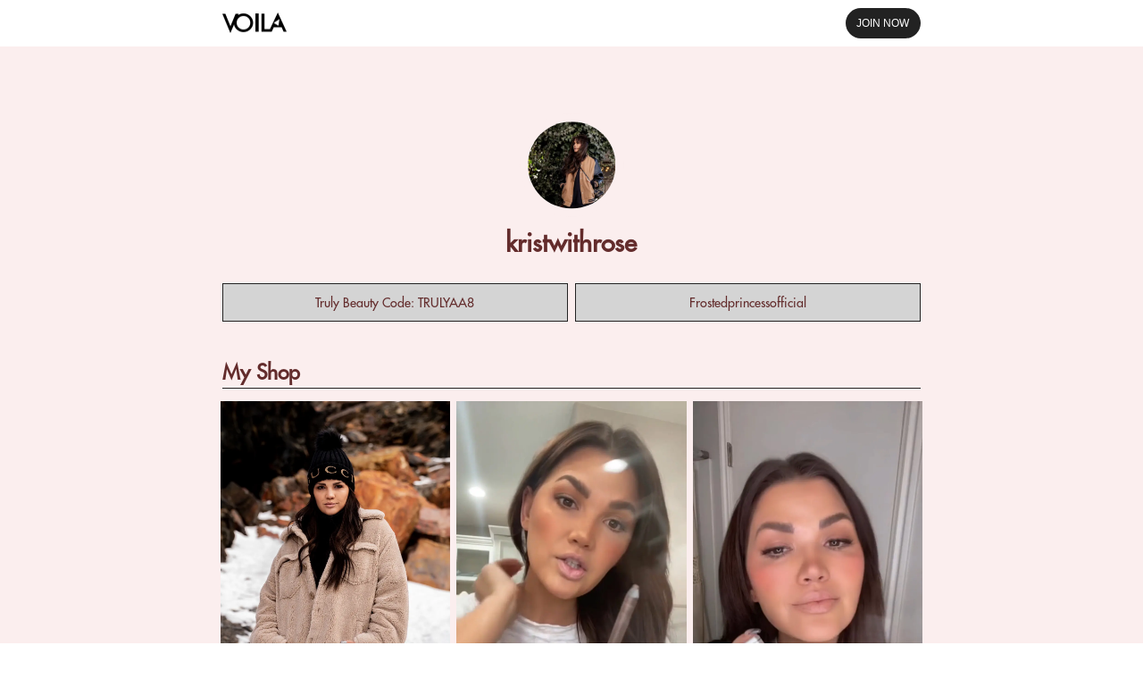

--- FILE ---
content_type: text/css; charset=UTF-8
request_url: https://voila.love/assets/myproductlisth5.c48828f0.css
body_size: 92388
content:
@charset "UTF-8";._container_1og7i_1{position:relative;width:100%;pointer-events:none}._shadow_rhf48_1{position:absolute;top:0;right:0;bottom:0;left:0;display:flex}._container_rhf48_10{position:relative;display:flex;width:100%;height:100%;overflow:hidden;pointer-events:all}._container__image_rhf48_18{width:100%;width:100vw}._container__background_rhf48_22{position:absolute;top:0;right:0;bottom:0;left:0;display:flex}._container__background__el_image_rhf48_30{width:100%;height:100%}._container__content_rhf48_34{position:absolute;width:100%;height:100%;background-color:transparent}._disabled_1nj59_2{overflow:hidden;text-overflow:ellipsis;white-space:nowrap}._disabledtext_1nj59_8{display:inline-block;word-break:keep-all;resize:none;display:-webkit-box;-webkit-box-orient:vertical;overflow:hidden!important;text-overflow:ellipsis;white-space:rap;-webkit-line-clamp:4}._container_1nj59_20{position:relative;flex:1;height:100%;overflow:hidden;pointer-events:all;padding:0}._container__background_1nj59_28{flex:1;height:100%}._container__background_1nj59_28 input{padding:.13333rem .26667rem;background:transparent;border:none;margin:0 auto;width:100%;box-sizing:border-box;text-align:left;line-height:0}._container__background_1nj59_28 textarea{display:block;padding:0;background:transparent;border:none;margin:0 auto;width:100%;box-sizing:border-box;text-align:left;overflow-x:hidden;overflow-y:auto;height:100%}._container__content_1nj59_55{position:absolute;background-color:transparent}._text_1nj59_60{display:-webkit-box;-webkit-box-orient:vertical;width:100%;word-wrap:break-word}._inputtext_1nj59_68{word-break:keep-all;\3000\3000\3000overflow:hidden;\3000\3000\3000text-overflow:ellipsis;\3000\3000\3000white-space:nowrap;width:100%;line-height:139%}._cursorNone_1nj59_78{width:100%!important;cursor:default}._disabled_loj6j_1{display:-webkit-box;-webkit-box-orient:vertical;overflow:hidden;text-overflow:ellipsis;white-space:rap;-webkit-line-clamp:2}._disabledtext_loj6j_10{display:inline-block;word-break:keep-all;resize:none;display:-webkit-box;-webkit-box-orient:vertical;overflow:hidden!important;text-overflow:ellipsis;white-space:rap;-webkit-line-clamp:4}._container_loj6j_22{position:relative;flex:1;height:100%;pointer-events:all;width:100%}._container__background_loj6j_29{position:relative;flex:1;height:100%}._container__background_loj6j_29 input{background:transparent;border:none;margin:0 auto;width:100%;box-sizing:border-box;text-align:center;line-height:0}._container__background_loj6j_29 textarea{background:transparent;border:none;margin:0 auto;width:100%;height:100%;box-sizing:border-box;text-align:center;overflow-x:hidden;line-height:.26667rem}._container__content_loj6j_55{position:absolute;background-color:transparent}._text_loj6j_60{display:-webkit-box;-webkit-box-orient:vertical;overflow:hidden;width:100%;word-wrap:break-word}._inputtext_loj6j_69{display:-webkit-box;-webkit-box-orient:vertical;overflow:hidden;-webkit-line-clamp:1;width:100%;line-height:139%;display:block;word-wrap:break-word}#_marginAuto_loj6j_1{margin:0 .2rem}._cursorNone_loj6j_85{cursor:default}.vue3-marquee{overflow-x:hidden!important;display:flex!important;flex-direction:row!important;position:relative;width:100%}.vue3-marquee:hover div{animation-play-state:var(--pauseOnHover)}.vue3-marquee:active div{animation-play-state:var(--pauseOnClick)}.marquee{flex:0 0 auto;min-width:var(--min-width);z-index:1;display:flex;flex-direction:row;align-items:center;animation:scroll var(--duration) linear var(--delay) var(--loops);animation-direction:var(--direction)}@keyframes scroll{0%{transform:translate(0)}to{transform:translate(-100%)}}.overlay,.transparent-overlay{position:absolute;width:100%;height:100%}.overlay:before,.overlay:after{background:linear-gradient(to right,var(--gradient-color));content:"";height:100%;position:absolute;width:var(--gradient-width);z-index:2}.overlay:after{right:0;top:0;transform:rotate(180deg)}.overlay:before{left:0;top:0}._container_1sow6_1{position:relative;width:100%;height:100%;overflow:hidden;pointer-events:all}._container__image_1sow6_8{width:100%;height:100%;cursor:pointer}._container__image__elimage_1sow6_13{display:block;width:100%;height:100%}._container__image_1sow6_8 ._el-image_1sow6_18{width:100%;height:100%}._container__content_1sow6_22{width:100%;height:100%;position:absolute;background-color:transparent}._cursorNone_1sow6_29{cursor:default}._containerH5_18h2o_1{padding:.32rem 1rem!important;box-sizing:border-box}._containerPC_18h2o_6{transition:all .5s;padding:.16rem .69333rem!important}._container_18h2o_1{display:flex;width:100%;height:100%!important;font-size:.26667rem;font-style:normal;font-weight:normal;line-height:.32rem;color:#141414;text-align:center;pointer-events:all;position:relative;cursor:pointer;border:.01333rem solid #000000;justify-content:center;align-items:center;padding:0 .66667rem!important;box-sizing:border-box}._container_18h2o_1 input{position:relative;z-index:2;text-align:center;background-color:transparent;transition:color 1s;border:none;width:100%}._container3_18h2o_42{display:flex;width:100%;height:100%!important;font-size:.26667rem;font-style:normal;font-weight:normal;line-height:.32rem;color:#141414;text-align:center;pointer-events:all;position:relative;cursor:pointer;border:.01333rem solid #000000;box-sizing:border-box;justify-content:center;align-items:center;overflow:hidden}._container3_18h2o_42 input{position:relative;z-index:2;text-align:center;background-color:transparent;transition:color 1s;border:none;width:100%}._width_18h2o_72{width:100%;height:100%}._container_hoqeh_1{position:relative;pointer-events:all;display:flex;flex-direction:row}._container__svg_hoqeh_7{width:100%;height:100%;display:flex}._containerPC_hoqeh_13{width:.26667rem;height:.26667rem}._containerH5_hoqeh_18{width:.53333rem;height:.53333rem}._container_1quyg_1{width:100%;height:100%;position:relative;pointer-events:all;flex-direction:column;overflow:hidden}._container__image_1quyg_9{width:100%;height:calc(100% - 1.28rem);background-color:#fff}._container__image__img_1quyg_14{width:100%;height:100%}._container__image__img_1quyg_14 img{position:absolute;width:100%;height:100%;display:block}._container__preview_1quyg_24{position:absolute;bottom:-1.53333rem;overflow:hidden;display:flex;margin-top:.05333rem;flex-direction:row;width:100%;z-index:100;transition:all .7s}._container__h5productLists_1quyg_35{width:100%;height:1.54667rem;bottom:0;display:flex;flex-direction:row}._container__productList_1quyg_42{position:absolute;bottom:0;display:flex;flex-direction:row;width:100%;height:1.28rem;z-index:200}._container__productList__h5item_1quyg_51{width:25%;height:.76rem;background-color:#fff;box-sizing:border-box;border-right:none;float:left;display:flex}._container__productList__h5preview_1quyg_60{width:100%;margin-top:.05333rem;position:absolute;display:flex;flex-direction:row;transition:all .5s;display:none}._container__productList__add_1quyg_69{width:25%;height:100%;background-color:#fff;pointer-events:all;cursor:pointer;display:flex;justify-content:center;box-sizing:border-box;align-items:center}._container__productList__add_1quyg_69 svg{width:100%;height:100%}._container__productList__two_1quyg_85{position:absolute;right:0;width:25%;height:1.28rem;background:rgba(34,34,34,.4);display:flex;justify-content:center;align-items:center;font-family:Helvetica Neue;font-size:.26667rem;font-style:italic;font-weight:500;letter-spacing:0em;box-sizing:border-box;color:#fff}._container__productList__twoh5_1quyg_102{position:absolute;right:0;width:25%;height:.76rem;background:rgba(34,34,34,.4);display:flex;justify-content:center;align-items:center;font-family:Helvetica Neue;font-size:.26667rem;font-style:italic;font-weight:500;letter-spacing:0em;box-sizing:border-box;color:#fff}._container__productList__image_1quyg_119{float:left;cursor:pointer;height:100%}._container__productList__image__item_1quyg_124{width:25%;height:100%;display:flex;box-sizing:border-box;justify-content:center;align-items:center}._container__productList__image__previewitem_1quyg_132{width:25%;height:1.28rem;cursor:pointer;display:flex;box-sizing:border-box;overflow:hidden;background:#fff}._container__productList__image__previewitem_1quyg_132:hover{border:.00667rem solid #222;z-index:999}._container_1quyg_1:hover ._container__preview_1quyg_24{position:absolute;bottom:0;transition:all .7s}._container_1quyg_1:hover ._filter_1quyg_153{display:block}._filter_1quyg_153{position:absolute;width:100%;height:100%;-webkit-backdrop-filter:blur(.00933rem);backdrop-filter:blur(.00933rem);background:rgba(255,255,255,.3);display:none;z-index:200;cursor:pointer}._postDelete_1quyg_168{width:.29333rem;height:.29333rem;top:.13333rem;right:.13333rem;position:absolute;z-index:1}._postDelete_1quyg_168 img{width:100%;height:100%}._deleteIcon_1quyg_181{cursor:pointer;display:none}._container_1quyg_1:hover ._videoIcon_1quyg_186{display:none}._container_1quyg_1:hover ._deleteIcon_1quyg_181{display:block}._display_1quyg_194{display:block!important}._h5ShareIcon_1quyg_198{width:.48rem!important;height:.48rem!important}._text_1quyg_203{width:100%;height:100%;background-color:#fff;position:relative;text-align:center}._text_1quyg_203 ._title_1quyg_210{font-family:"Helvetica Neue";font-style:normal;font-weight:500;overflow:hidden;font-size:.21333rem;width:3.41333rem;padding-top:.21333rem;box-sizing:border-box;text-overflow:ellipsis;margin:0 auto;text-align:center;white-space:nowrap}._text_1quyg_203 ._title_text_1quyg_224{font-family:"Helvetica Neue";font-style:normal;font-weight:200;width:3.41333rem;text-align:center;text-overflow:ellipsis;margin:0 auto;font-size:.18667rem;overflow:hidden;position:absolute;left:50%;top:49%;transform:translate(-50%,-50%);white-space:nowrap}._text_1quyg_203 ._text_price_1quyg_240{width:100%;font-family:"Helvetica Neue";font-style:normal;font-weight:300;font-size:.18667rem;position:absolute;left:52%;bottom:10%;transform:translate(-50%,-50%)}._text_1quyg_203 ._text_price_1quyg_240 span{margin-right:.05333rem}._text_1quyg_203 ._text_price_1quyg_240 span:nth-child(1){color:#222}._text_1quyg_203 ._text_price_1quyg_240 span:nth-child(2){color:#999;text-decoration:line-through}._text_1quyg_203 ._text_price_1quyg_240 span:nth-child(3){color:red}._textH5_1quyg_265{width:100%;background-color:#fff;position:relative;text-align:center;box-sizing:border-box}._textH5_1quyg_265 ._title_1quyg_210{font-family:"Helvetica Neue";font-style:normal;font-weight:500;font-size:.32rem;margin:0 auto;margin-top:4%!important;width:4.30667rem;overflow:hidden;text-overflow:ellipsis;text-align:center;white-space:nowrap}._textH5_1quyg_265 ._title_text_1quyg_224{font-family:"Helvetica Neue";font-style:normal;font-weight:200;margin:0 auto;width:4.30667rem;overflow:hidden;text-overflow:ellipsis;font-size:.29333rem;position:absolute;text-align:center;left:50%;top:50%;transform:translate(-50%,-50%);white-space:nowrap}._textH5_1quyg_265 ._text_price_1quyg_240{width:100%;font-family:"Helvetica Neue";font-style:normal;font-weight:500;font-size:.24rem;position:absolute;left:52%;bottom:14%;transform:translate(-50%)}._textH5_1quyg_265 ._text_price_1quyg_240 span{margin-right:.05333rem}._textH5_1quyg_265 ._text_price_1quyg_240 span:nth-child(1){color:#222}._textH5_1quyg_265 ._text_price_1quyg_240 span:nth-child(2){color:#999;text-decoration:line-through}._textH5_1quyg_265 ._text_price_1quyg_240 span:nth-child(3){color:red}._container_1quyg_1:hover ._text_1quyg_203{background-color:#222;color:#fff}._container_1quyg_1:hover ._text_1quyg_203 span{color:#fff}._container_1quyg_1:hover ._text_1quyg_203 span:nth-child(2){color:#999;text-decoration:line-through}._container_1quyg_1:hover ._text_1quyg_203 span:nth-child(3){color:red}._container_1quyg_1:hover ._container__productList_1quyg_42{position:absolute;bottom:0!important;transition:all .7s}._shopping_1quyg_347{position:absolute;width:.69333rem;height:.32rem;z-index:20;bottom:.16rem;left:.16rem}._shopping_1quyg_347 ._kuangkuang_1quyg_355{width:100%;height:100%;position:absolute}._shopping_1quyg_347 ._shopping_1quyg_347{width:.18667rem;height:.18667rem;top:.06667rem;left:.14667rem;position:absolute}._shopping_1quyg_347 span{width:.10667rem;height:.18667rem;text-align:center;font-family:"Helvetica Neue";font-style:normal;font-weight:400;font-size:.18667rem;line-height:.18667rem;color:#fff;position:absolute;left:.42667rem;top:.06667rem}._shoppingH5_1quyg_382{position:absolute;width:.85333rem;height:.48rem;z-index:20;bottom:.16rem;left:.16rem}._shoppingH5_1quyg_382 ._kuangkuang_1quyg_355{width:100%;height:100%;position:absolute}._shoppingH5_1quyg_382 ._shopping_1quyg_347{width:.25333rem;height:.25333rem;top:.11333rem;left:.16667rem;position:absolute}._shoppingH5_1quyg_382 span{width:.16rem;height:.26667rem;text-align:center;font-family:"Helvetica Neue";font-style:normal;font-weight:300;font-size:.26667rem;line-height:.26667rem;color:#fff;position:absolute;left:.53333rem;top:.10667rem}._shareIcon_1quyg_417{width:.32rem;height:.32rem;top:.16rem;right:.16rem;position:absolute!important;z-index:200}._shareIcon_1quyg_417 img{width:100%;position:absolute;height:100%}._itemImage_1quyg_431{width:100%;height:calc(100% - 1.28rem);background-color:#fff}._itemImage__img_1quyg_436{width:100%;height:100%}._itemImage__img_1quyg_436 img{position:absolute;width:100%;height:100%;display:block}._newProductList_1quyg_447{position:absolute;bottom:0;display:flex;flex-direction:row;width:100%;height:1.28rem;z-index:200}._newPreview_1quyg_457{position:absolute;bottom:-1.53333rem;overflow:hidden;display:flex;margin-top:.05333rem;flex-direction:row;width:100%;z-index:100;transition:all .7s}._container_1quyg_1:hover ._newPreview_1quyg_457{position:absolute;bottom:0;transition:all .7s}._container_1quyg_1:hover ._newProductList_1quyg_447{position:absolute;bottom:0!important;transition:all .7s}._h5products_1quyg_481{width:100%;height:1.54667rem;bottom:0;display:flex;flex-direction:row}._h5preview_1quyg_489{width:100%;margin-top:.05333rem;position:absolute;display:flex;flex-direction:row;transition:all .5s;display:none}._h5item_1quyg_499{width:25%;height:.76rem;background-color:#fff;box-sizing:border-box;border-right:none;float:left;display:flex}._twoh5_1quyg_509{position:absolute;right:0;width:25%;height:.76rem;background:rgba(34,34,34,.4);display:flex;justify-content:center;align-items:center;font-family:Helvetica Neue;font-size:.26667rem;font-style:italic;font-weight:500;letter-spacing:0em;box-sizing:border-box;color:#fff}._bottom_1quyg_527{bottom:-1.86667rem}._container_3hj24_1{display:flex;width:100%;box-sizing:border-box;pointer-events:all}._container__image_3hj24_7{width:100%;height:100%}._container__image_3hj24_7 img{width:100%;height:100%;-o-object-fit:cover;object-fit:cover;display:block}week._icons_ghlu2_1{width:.26667rem;height:.26667rem;margin-left:.21333rem;cursor:pointer}._flex_ghlu2_8{display:flex}._container__center__iconLineInfo6_ghlu2_12:hover ._icons_ghlu2_1{opacity:.4}._example_ghlu2_16{position:relative;margin-left:.21333rem;cursor:pointer;width:.26667rem;height:.26667rem}._example__add_ghlu2_23{width:.26667rem;height:.26667rem;display:block}._container_ghlu2_12{position:relative;display:flex;width:100%;cursor:pointer;width:100vw;pointer-events:none;overflow:hidden;flex:1}._container__switch_ghlu2_40{position:absolute;top:.09333rem;right:.21333rem;pointer-events:all;cursor:pointer;z-index:3}._container__fixed_ghlu2_48{position:fixed;width:100%;background-color:#fff;border-bottom:.01333rem solid #222;z-index:999}._container__fixed__word_ghlu2_55{width:11.73333rem;margin:auto;display:flex;padding:.26667rem 0;justify-content:space-between}._container__fixed__word__logo_ghlu2_63{width:1.08rem;margin-left:.13333rem;background-image:url([data-uri]);background-repeat:no-repeat;background-size:contain;background-position-y:center}._container__fixed__word__topRight_ghlu2_71{display:flex}._container__fixed__word__topRight__words_ghlu2_74{width:2.66667rem;height:.37333rem;font-family:Futura;font-size:.24rem;font-weight:500;color:#bcbcbc;line-height:.53333rem}._container__fixed__word__topRight__button_ghlu2_83{width:1.48rem;height:.50667rem;text-align:center;line-height:.50667rem;background:#222222;border-radius:.66667rem;font-weight:400;color:#fff;font-family:Helvetica}._container__background_ghlu2_94{position:absolute;display:flex;width:100%;height:100%;pointer-events:all;cursor:pointer}._container__content_ghlu2_102{width:100%}._container__center_ghlu2_12{width:100%;height:100%;padding-bottom:.13333rem}._container__center__title_ghlu2_110{width:100%;padding:.10667rem 0;border-bottom:.01333rem solid #222;position:relative}._container__center__topInfo6_ghlu2_116{width:11.73333rem;margin:auto;display:flex;flex-direction:row-reverse}._container__center__body_ghlu2_122{display:flex;position:relative;width:11.73333rem;margin:0 auto;justify-content:space-between}._container__center__week_ghlu2_129{width:6.85333rem;font-size:.53333rem;color:#000;margin-bottom:.32rem;overflow:hidden}._container__center__desc_ghlu2_137{width:7.41333rem;font-family:Helvetica Neue;font-size:.21333rem;font-style:normal;font-weight:normal;line-height:.26667rem;overflow:hidden;color:#616161;mix-blend-mode:normal}._container__center__iconLineInfo6_ghlu2_12{display:flex;flex-direction:row;pointer-events:all;box-sizing:border-box;align-items:center;padding:.13333rem 0}._container__center__iconLineInfo6__add_ghlu2_158{width:1.06667rem;height:.53333rem;color:#000}._container__center__iconLineInfo6_ghlu2_12 ._icons_ghlu2_1{margin-left:.21333rem;opacity:1}._container__center__iconLineInfo6_ghlu2_12 ._icons_ghlu2_1:hover{opacity:1!important}._container__center__iconLineInfo6_ghlu2_12 ._icons_ghlu2_1:nth-child(1){margin-left:0}._container__center__banner_ghlu2_173{display:flex;width:4rem;height:2.72rem;pointer-events:all}._container__right_ghlu2_179{display:flex;width:5.92rem;height:7.12rem;margin-top:0;margin-right:0;flex:1}._content_ghlu2_188{width:100%;height:15.90667rem;background-color:#00f}._cursorNone_ghlu2_194{cursor:default}._container__content__socialInfo7_1huhd_1 ._icons_1huhd_1{width:.26667rem;height:.26667rem;margin-left:.21333rem;cursor:pointer;opacity:1}._container__content__socialInfo7_1huhd_1 ._icons_1huhd_1:hover{opacity:1!important}._container__content__socialInfo7_1huhd_1:hover ._icons_1huhd_1{opacity:.4}._container__content__socialInfo7_1huhd_1 ._icons_1huhd_1:nth-child(1){margin-left:0}._example_1huhd_21{position:relative;margin-left:.21333rem;cursor:pointer}._example_1huhd_21 svg{width:.26667rem;height:.26667rem}._container_1huhd_1{position:relative;width:100%;min-width:12.8rem;cursor:pointer;pointer-events:none;padding-bottom:.13333rem;width:100vw}._container__fixed_1huhd_40{position:fixed;width:100%;background-color:#fff;border-bottom:.01333rem solid #222;z-index:999}._container__fixed__word_1huhd_47{width:11.73333rem;margin:auto;display:flex;padding:.26667rem 0;justify-content:space-between}._container__fixed__word__logo_1huhd_55{width:1.08rem;margin-left:.13333rem;background-image:url([data-uri]);background-repeat:no-repeat;background-size:contain;background-position-y:center}._container__fixed__word__topRight_1huhd_63{display:flex}._container__fixed__word__topRight__words_1huhd_66{width:2.66667rem;height:.37333rem;font-family:Futura;font-size:.24rem;font-weight:500;color:#bcbcbc;line-height:.53333rem}._container__fixed__word__topRight__button_1huhd_75{width:1.48rem;height:.50667rem;text-align:center;line-height:.50667rem;background:#222222;border-radius:.66667rem;font-weight:400;color:#fff;font-family:Helvetica}._container__background_1huhd_86{position:absolute;display:flex;width:100%;height:100%;pointer-events:all;cursor:pointer}._container__content__center_1huhd_94{margin:0 auto}._container__content__image_1huhd_97{height:2rem;display:flex}._container__content__avatar_1huhd_101{display:flex;position:absolute;z-index:1;left:50%;transform:translate(-50%,-50%);width:1.46667rem;height:1.46667rem;border:.13333rem solid #f3ece6;border-radius:50%;background-color:#fff;overflow:hidden}._container__content__title_1huhd_114{margin:1rem auto 0;width:9.89333rem}._container__content__subtitle_1huhd_119{margin:.21333rem auto 0;width:5.6rem}._container__content__socialInfo7_1huhd_1{display:flex;align-items:center;justify-content:center;margin-top:.21333rem;pointer-events:all}._container__content__intro_1huhd_131{margin:.21333rem auto 0;width:8.53333rem}._container__content__intro_1huhd_131 textarea{line-height:1.25em}._cursorNone_1huhd_140{cursor:default}._icons_1wfhl_1{width:.26667rem;height:.26667rem;margin-top:.21333rem;cursor:pointer;opacity:1}._icons_1wfhl_1:hover{opacity:1!important}._container__center__iconLineInfo3_1wfhl_13:hover ._icons_1wfhl_1{opacity:.4}._icons_1wfhl_1:nth-child(1){margin-top:0}._example_1wfhl_21{position:relative;cursor:pointer;margin-top:.21333rem}._example__addicon_1wfhl_26{width:.26667rem;height:.26667rem}._container_1wfhl_13{position:relative;display:flex;width:100%;cursor:pointer;overflow:hidden;width:100vw;pointer-events:none;flex:1}._container__switch_1wfhl_41{position:absolute;top:.09333rem;right:.21333rem;pointer-events:all;cursor:pointer;z-index:3}._container__background_1wfhl_49{position:absolute;display:flex;width:100%;height:100%;pointer-events:all;cursor:pointer}._container__content_1wfhl_57{width:100%}._container__center_1wfhl_13{width:100%;height:100%;padding-bottom:.13333rem}._container__center__title_1wfhl_65{width:100%;padding:.21333rem 0;border-top:.01333rem solid #222;border-bottom:.01333rem solid #222;margin-top:.42667rem;position:relative}._container__center__top_1wfhl_73{display:flex;flex-direction:column;justify-content:flex-end}._container__center__top__crossBar_1wfhl_78{width:.00133rem;min-height:.42667rem;height:100%;margin:0 0 .21333rem .48rem;background:#222222}._container__center__top__crossBars_1wfhl_85{width:.00133rem;min-height:.42667rem;height:100%;margin:.14667rem 0 0 .48rem;background:#222222}._container__center__body_1wfhl_92{display:flex;position:relative;padding-top:.32rem;width:11.73333rem;justify-content:space-between;margin:auto}._container__center__week_1wfhl_100{width:6.53333rem;margin-top:1.65333rem;font-size:.8rem;color:#000}._container__center__desc_1wfhl_107{width:6.82667rem;margin-top:.48rem;font-family:Helvetica Neue;font-size:.21333rem;font-style:normal;font-weight:normal;line-height:.24rem;color:#616161;mix-blend-mode:normal}._container__center__desc__whippletree_1wfhl_119{margin-top:.21333rem;width:4.58667rem;height:.01333rem;left:1.76rem;top:5.56rem;background:#222222}._container__center__iconLineInfo3_1wfhl_13{display:flex;width:100%;height:100%;flex-direction:column;justify-content:flex-end;margin-left:.22667rem;pointer-events:all;box-sizing:border-box;align-items:center}._container__center__iconLineInfo3__add_1wfhl_138{width:1.06667rem;height:.53333rem;color:#000}._container__center__banner_1wfhl_143{display:flex;width:2.93333rem;height:4.48rem;margin-left:.37333rem;box-sizing:border-box;pointer-events:all}._container__right_1wfhl_151{display:flex;width:5.92rem;height:7.12rem;margin-top:0;margin-right:0;flex:1}._content_1wfhl_160{width:100%;height:15.90667rem;background-color:#00f}._cursorNone_1wfhl_166{cursor:default}._test_1wygt_1{transform:rotate(-90deg)}._SocialGroupWrapInfo6H5_1wygt_5 ._icons_1wygt_5{width:.48rem;height:.48rem;margin-left:.32rem;cursor:pointer}._SocialGroupWrapInfo6H5_1wygt_5 ._icons_1wygt_5:nth-child(1){margin-left:0}._SocialGroupWrapInfo6H5_1wygt_5{width:100%;display:flex;justify-content:flex-end;flex-direction:row;padding:.21333rem .42667rem;box-sizing:border-box}._example_1wygt_25{position:relative;cursor:pointer;z-index:2;width:.53333rem;height:.53333rem;margin-left:.32rem}._SocialGroup_1wygt_5{display:flex;height:.53333rem;align-items:center;margin-right:.45333rem;pointer-events:all;box-sizing:border-box}._container_1wygt_43{position:relative;display:flex;width:100%;max-width:10rem;min-width:10rem;pointer-events:none;flex:1;flex-direction:column;justify-content:flex-start;align-items:center;padding-bottom:.42667rem}._container__switch_1wygt_56{position:absolute;top:.09333rem;right:.21333rem;pointer-events:all;cursor:pointer;z-index:3}._container__background_1wygt_64{position:absolute;display:flex;width:100%;height:100%;pointer-events:all;cursor:pointer}._container_1wygt_43 ._image_1wygt_72{width:100%;box-sizing:border-box;width:5.01333rem;height:3.49333rem;display:flex}._container_1wygt_43 ._infobody_1wygt_79{display:flex;width:100%;box-sizing:border-box;justify-content:space-between;padding:0 .42667rem;margin-bottom:.32rem}._container_1wygt_43 ._headdesc_1wygt_87{width:100%;text-align:center;overflow:hidden;position:relative;border-bottom:.01333rem solid #222;padding:.21333rem 0}._container_1wygt_43 ._headtxt_1wygt_95{width:3.97333rem;box-sizing:border-box;text-align:left;word-wrap:break-word;word-break:keep-all;white-space:normal}._container_1wygt_43 ._headtitle_1wygt_103{width:9.14667rem;margin:0 auto;box-sizing:border-box;word-wrap:break-word;word-break:keep-all;text-align:center;white-space:normal;display:-webkit-box;-webkit-box-orient:vertical;overflow:hidden;-webkit-line-clamp:5}._headdesc_1wygt_87 ::v-deep ._container_1wygt_43 input{font-size:.64rem}._headdesc_1wygt_87 ::v-deep ._container__background_1wygt_64 input{font-size:.64rem}._container_5gchr_1{position:relative;max-width:10rem;min-width:10rem;pointer-events:none;padding-bottom:.42667rem}._container__fixed_5gchr_8{position:fixed;max-width:10rem;min-width:10rem;background-color:#fff;border-bottom:.01333rem solid #222;z-index:999}._container__fixed__word_5gchr_16{margin:auto;display:flex;padding:.26667rem 0;justify-content:space-between}._container__fixed__word__topRight_5gchr_23{display:flex}._container__fixed__word__topRight__logo_5gchr_26{width:1.6rem;margin-left:.13333rem;background-image:url([data-uri]);background-repeat:no-repeat;background-size:contain;background-position-y:center;margin-right:.21333rem}._container__fixed__word__topRight__words_5gchr_35{width:4.14667rem;height:.53333rem;line-height:.53333rem;margin-top:.16rem;font-family:Futura;font-size:.37333rem;font-weight:500;color:#bcbcbc}._container__fixed__word__button_5gchr_45{width:2.2rem;height:.69333rem;text-align:center;line-height:.69333rem;background:#222222;border-radius:1.33333rem;font-weight:400;color:#fff;font-family:Helvetica}._container__background_5gchr_56{position:absolute;display:flex;width:100%;height:100%;pointer-events:all;cursor:pointer}._container__banner_5gchr_64{height:2.24rem;display:flex}._container__banner_5gchr_64 img{-o-object-fit:cover;object-fit:cover}._container__avatar_5gchr_71{position:absolute;z-index:1;left:50%;transform:translate(-50%,-44%);width:2.24rem;height:2.24rem;border:.13333rem solid #f3ece6;border-radius:50%;background-color:#fff;overflow:hidden;display:flex}._container__title_5gchr_84{margin:1.76rem auto 0;width:9.36rem}._container__subtitle_5gchr_89{margin-top:.21333rem}._container__social_5gchr_92{display:flex;align-items:center;justify-content:center;pointer-events:all;margin-top:.32rem}._container__intro_5gchr_99{width:9.36rem;margin:.32rem auto}._container__social_5gchr_92 ._icons_5gchr_105{width:.48rem;height:.48rem;margin-left:.32rem;cursor:pointer}._container__social_5gchr_92 ._icons_5gchr_105:nth-child(1){margin-left:0}._example_5gchr_116{position:relative;cursor:pointer;z-index:2;width:.53333rem;height:.53333rem}._test_eqv11_1{transform:rotate(-90deg)}._SocialGroupWrap_eqv11_5 ._icons_eqv11_5{width:.53333rem;height:.53333rem;margin-right:.32rem;cursor:pointer}._SocialGroupWrap_eqv11_5 ._icons_eqv11_5:last-child{margin-right:0}._SocialGroupWrap_eqv11_5{display:flex;margin:.32rem 0 0}._example_eqv11_22{position:relative;cursor:pointer;z-index:2;width:.53333rem;height:.53333rem;margin-left:.32rem}._SocialGroup_eqv11_5{margin:0 auto;display:flex;height:.53333rem;align-items:center;pointer-events:all;box-sizing:border-box}._container_eqv11_40{position:relative;display:flex;width:100%;max-width:10rem;min-width:10rem;pointer-events:none;flex:1;flex-direction:column;justify-content:flex-start;align-items:center;padding-bottom:.32rem}._container__fixed_eqv11_53{position:fixed;max-width:10rem;min-width:10rem;background-color:#fff;border-bottom:.01333rem solid #222;z-index:999}._container__fixed__word_eqv11_61{margin:auto;display:flex;padding:.26667rem 0;justify-content:space-between}._container__fixed__word__topRight_eqv11_68{display:flex}._container__fixed__word__topRight__logo_eqv11_71{width:1.6rem;margin-left:.13333rem;background-image:url([data-uri]);background-repeat:no-repeat;background-size:contain;background-position-y:center;margin-right:.21333rem}._container__fixed__word__topRight__words_eqv11_80{width:4.14667rem;height:.53333rem;line-height:.53333rem;margin-top:.16rem;font-family:Futura;font-size:.37333rem;font-weight:500;color:#bcbcbc}._container__fixed__word__button_eqv11_90{width:2.2rem;height:.69333rem;text-align:center;line-height:.69333rem;background:#222222;border-radius:1.33333rem;font-weight:400;color:#fff;font-family:Helvetica}._container__switch_eqv11_101{position:absolute;top:.09333rem;right:.21333rem;pointer-events:all;cursor:pointer;z-index:3}._container__background_eqv11_109{position:absolute;display:flex;width:100%;height:100%;pointer-events:all;cursor:pointer}._container_eqv11_40 ._image_eqv11_117{width:100%;box-sizing:border-box;width:2.93333rem;height:4.48rem;display:flex}._container_eqv11_40 ._infobody_eqv11_124{display:flex;width:100%;align-items:flex-end;box-sizing:border-box;justify-content:space-between;padding:0 .32rem;margin:.32rem 0}._container_eqv11_40 ._headdesc_eqv11_133{width:100%;text-align:center;overflow:hidden;position:relative;border-top:.01333rem solid #222;border-bottom:.01333rem solid #222;padding:.32rem 0;margin-top:.36rem}._container_eqv11_40 ._padding_eqv11_143{width:9.36rem;height:.01333rem;background:#222222}._container_eqv11_40 ._headtxt_eqv11_148{width:5.89333rem;box-sizing:border-box;text-align:left;word-wrap:break-word;word-break:keep-all;white-space:normal;margin-bottom:.26667rem}._container_eqv11_40 ._headtitle_eqv11_157{width:9.36rem;margin:0 auto .16rem;box-sizing:border-box;word-wrap:break-word;word-break:keep-all;text-align:center;white-space:normal;display:-webkit-box;-webkit-box-orient:vertical;overflow:hidden;-webkit-line-clamp:5}._headdesc_eqv11_133 ::v-deep ._container_eqv11_40 input{font-size:1.28rem}._headdesc_eqv11_133 ::v-deep ._container__background_eqv11_109 input{font-size:1.28rem}._container_1bed4_1{display:flex;width:100%;pointer-events:none;min-width:12.8rem;width:19.2rem;width:100vw}._container__background_1bed4_9{position:absolute;display:flex;width:100%;height:100%;pointer-events:all}._container__link_1bed4_16{position:relative;width:11.73333rem;margin:.26667rem auto;pointer-events:all;display:flex;flex-wrap:wrap;box-sizing:border-box}._container__link__add_1bed4_27{width:100%;height:100%;display:flex;justify-content:center;align-items:center;border:.01333rem solid #000000;box-sizing:border-box}._container__link__add__img_1bed4_36{width:.26667rem;height:.26667rem}._container__link__item_1bed4_40{width:100%;min-height:.64rem;float:left;margin-right:.10667rem;cursor:pointer;pointer-events:all;display:flex;position:relative;transition:all .5s;flex-direction:column}._container__link__item3_1bed4_52{width:3.28889rem;height:.64rem;float:left;margin-right:.10667rem;cursor:pointer;pointer-events:all;margin-bottom:.10667rem;overflow:hidden;display:flex}._container__link__item3_1bed4_52 img{width:.26667rem;height:.26667rem}._container__link__item3_1bed4_52:nth-child(3n){margin-right:0}._container__link__item4_1bed4_70:nth-child(4n){margin-right:0}._container__link__item2_1bed4_73:nth-child(2n){margin-right:0}._container__link__item2_1bed4_73{width:5rem;cursor:pointer;height:.64rem;float:left;margin-right:.10667rem;margin-bottom:.10667rem;overflow:hidden;display:flex}._container__link__item2_1bed4_73 img{width:.26667rem;height:.26667rem}._container__link__item4_1bed4_70{width:2.45333rem;cursor:pointer;height:.64rem;margin-bottom:.10667rem;float:left;margin-right:.10667rem;pointer-events:all;overflow:hidden;display:flex}._container__link__item4_1bed4_70 img{width:.26667rem;height:.26667rem}._container__link__input_1bed4_105{pointer-events:all;margin:0 auto;display:flex;align-items:center;overflow:hidden;text-overflow:ellipsis;height:100%}._container__link__input_1bed4_105 input{background:transparent;border:none;margin:0 auto;overflow:hidden;text-overflow:ellipsis;white-space:nowrap;width:100%;box-sizing:border-box;text-align:center;display:block;cursor:pointer;line-height:0}._container__link__input_1bed4_105 ._svg_1bed4_128{width:.26667rem;height:.26667rem;margin-right:.13333rem;position:absolute;left:.2rem;z-index:2}._container__link__input_1bed4_105 ._svg_1bed4_128 span{font-size:.33333rem}._container__link__input_1bed4_105 ._svg_1bed4_128 svg{width:100%;height:100%}._container__link__input_1bed4_105 ._lock_1bed4_143{width:.26667rem;height:.26667rem;margin-right:-.13333rem;position:absolute;right:50%;z-index:9}._container__link__input_1bed4_105 ._lock_1bed4_143 img{width:100%}._container__link__input_1bed4_105 ._lock_1bed4_143 svg{width:100%;height:100%}._container__link__input_lock_1bed4_158{pointer-events:all;width:60%;margin:0 auto;display:flex;align-items:center;overflow:hidden;text-overflow:ellipsis;white-space:nowrap;height:100%;background-color:red}._container__link__input_password_1bed4_170{pointer-events:all;width:60%;margin:0 auto;display:flex;align-items:center;overflow:hidden;text-overflow:ellipsis;white-space:nowrap;height:100%;background-color:#00f}._container__link__add_1bed4_27{font-size:.26667rem;font-style:normal;font-weight:normal;height:.64rem;line-height:.32rem;color:#141414;text-align:center;pointer-events:all;display:flex;justify-content:center;align-items:center;cursor:pointer;border:.01333rem solid #000000;box-sizing:border-box}._container__link__add_1bed4_27 img{width:.26667rem;height:.26667rem;margin:.22667rem 0;display:block}._container__link__item_1bed4_40:hover ._hiddenTitle_1bed4_207{display:block}._hiddenTitle_1bed4_207{width:100%;position:absolute;top:0;z-index:20;display:none}._hiddenTitle__clone_1bed4_218{font-size:.21333rem;line-height:.26667rem;display:-webkit-box;-webkit-box-orient:vertical;overflow:hidden;width:100%;word-wrap:break-word;padding:.21333rem .66667rem;box-sizing:border-box;border:.01333rem solid #dddddd;background-color:#fff;text-align:center;filter:drop-shadow(0 .05333rem .13333rem rgba(34,34,34,.15));-webkit-backdrop-filter:blur(.05333rem);backdrop-filter:blur(.05333rem)}._filter_1bed4_235{-webkit-backdrop-filter:blur(.08rem);backdrop-filter:blur(.08rem);background:rgba(221,221,221,.9);position:absolute;width:100%;height:100%;z-index:9;transition:all .5s;top:0;left:0}._container__link__item__hover_1bed4_247:hover{transform:scale(1.02);transition:all .5s}.linkStyle[data-v-3880f7f3]{display:flex;align-items:center;justify-content:center;width:100%;height:100%}.style[data-v-3880f7f3]{display:-webkit-box;-webkit-box-orient:vertical;overflow:hidden;width:100%;word-wrap:break-word}@font-face{font-family:"iconfont";src:url([data-uri]) format("woff2"),url([data-uri]) format("woff"),url([data-uri]) format("truetype")}.iconfont{font-family:"iconfont"!important;font-size:.21333rem;font-style:normal;-webkit-font-smoothing:antialiased;-moz-osx-font-smoothing:grayscale}.icontumblr:before{content:"\e601"}.icontt:before{content:"\e602"}.iconlinkedln:before{content:"\e603"}.iconball:before{content:"\e604"}.iconemail:before{content:"\e605"}.icontwitter:before{content:"\e606"}.iconig:before{content:"\e607"}.iconpinterest:before{content:"\e608"}.iconyt:before{content:"\e609"}.iconSnapchat:before{content:"\e60a"}.iconfacebook:before{content:"\e60b"}._container_8zoxq_1{display:flex;width:100%;pointer-events:none;min-width:12.8rem;width:100vw}._container__background_8zoxq_8{position:absolute;display:flex;width:100%;height:100%;pointer-events:all}._container__link_8zoxq_15{position:relative;width:11.73333rem;margin:.26667rem auto;pointer-events:all;display:flex;flex-wrap:wrap;box-sizing:border-box}._container__link__add_8zoxq_26{width:100%;height:.64rem!important;display:flex;justify-content:center;align-items:center;border:.01333rem solid #000000;box-sizing:border-box}._container__link__add__img_8zoxq_35{width:.26667rem;height:.26667rem}._container__link__item_8zoxq_39{width:100%;min-height:.64rem;float:left;margin-right:.10667rem;cursor:pointer;pointer-events:all;margin-bottom:.10667rem;position:relative;transition:all .5s;display:flex;flex-direction:column}._container__link__item3_8zoxq_52{width:3.28889rem;height:.64rem;float:left;margin-right:.10667rem;cursor:pointer;pointer-events:all;margin-bottom:.10667rem;overflow:hidden;display:flex}._container__link__item3_8zoxq_52 img{width:.26667rem;height:.26667rem}._container__link__item3_8zoxq_52:nth-child(3n){margin-right:0}._container__link__item4_8zoxq_70:nth-child(4n){margin-right:0}._container__link__item2_8zoxq_73:nth-child(2n){margin-right:0}._container__link__item2_8zoxq_73{width:5rem;cursor:pointer;height:.64rem;float:left;margin-right:.10667rem;margin-bottom:.10667rem;overflow:hidden;display:flex}._container__link__item2_8zoxq_73 img{width:.26667rem;height:.26667rem}._container__link__item4_8zoxq_70{width:2.45333rem;cursor:pointer;height:.64rem;margin-bottom:.10667rem;float:left;margin-right:.10667rem;pointer-events:all;overflow:hidden;display:flex}._container__link__item4_8zoxq_70 img{width:.26667rem;height:.26667rem}._container__link__input_8zoxq_105{pointer-events:all;margin:0 auto;display:flex;align-items:center;overflow:hidden;text-overflow:ellipsis;height:100%}._container__link__input_8zoxq_105 input{background:transparent;border:none;margin:0 auto;overflow:hidden;text-overflow:ellipsis;white-space:nowrap;width:100%;box-sizing:border-box;height:.64rem;text-align:center;display:block;cursor:pointer;line-height:0}._container__link__input_8zoxq_105 ._svg_8zoxq_129{width:.26667rem;height:.26667rem;margin-right:.13333rem;position:absolute;left:.2rem;z-index:2}._container__link__input_8zoxq_105 ._svg_8zoxq_129 span{font-size:.4rem}._container__link__input_8zoxq_105 ._svg_8zoxq_129 svg{width:100%;height:100%}._container__link__input_8zoxq_105 ._lock_8zoxq_144{width:.26667rem;height:.26667rem;margin-right:-.13333rem;position:absolute;right:50%;z-index:10;transition:all .5s}._container__link__input_8zoxq_105 ._lock_8zoxq_144 img{width:100%}._container__link__input_8zoxq_105 ._lock_8zoxq_144 svg{width:100%;height:100%}._container__link__input_lock_8zoxq_160{pointer-events:all;width:60%;margin:0 auto;display:flex;align-items:center;overflow:hidden;text-overflow:ellipsis;white-space:nowrap;height:100%;background-color:red}._container__link__input_password_8zoxq_172{pointer-events:all;width:60%;margin:0 auto;display:flex;align-items:center;overflow:hidden;text-overflow:ellipsis;white-space:nowrap;height:100%;background-color:#00f}._container__link__add_8zoxq_26{font-size:.26667rem;font-style:normal;font-weight:normal;height:.50667rem;line-height:.32rem;color:#141414;text-align:center;pointer-events:all;display:flex;justify-content:center;align-items:center;cursor:pointer;border:.01333rem solid #000000;box-sizing:border-box}._container__link__add_8zoxq_26 img{width:.26667rem;height:.26667rem;margin:.22667rem 0;display:block}._container__link__item_8zoxq_39:hover ._hiddenTitle_8zoxq_209{display:block}._hiddenTitle_8zoxq_209{width:100%;position:absolute;top:0;z-index:20;display:none}._hiddenTitle__clone_8zoxq_220{font-size:.21333rem;line-height:.26667rem;display:-webkit-box;-webkit-box-orient:vertical;overflow:hidden;width:100%;word-wrap:break-word;padding:.21333rem .66667rem;box-sizing:border-box;border:.01333rem solid #dddddd;background-color:#fff;text-align:center;filter:drop-shadow(0 .05333rem .13333rem rgba(34,34,34,.15));-webkit-backdrop-filter:blur(.05333rem);backdrop-filter:blur(.05333rem)}._filter_8zoxq_237{-webkit-backdrop-filter:blur(.08rem);backdrop-filter:blur(.08rem);background:rgba(221,221,221,.9);position:absolute;width:100%;height:100%;z-index:9;transition:all .5s;top:0;left:0}._container__link__item__hover_8zoxq_249:hover{transform:scale(1.02);transition:all .5s}._ml0_93y4r_1{margin-left:0}._mr0_93y4r_5{margin-right:0}._mt0_93y4r_9{margin-top:0}._mb0_93y4r_13{margin-bottom:0}._ml2_93y4r_17{margin-left:.02667rem}._mr2_93y4r_21{margin-right:.02667rem}._mt2_93y4r_25{margin-top:.02667rem}._mb2_93y4r_29{margin-bottom:.02667rem}._ml4_93y4r_33{margin-left:.05333rem}._mr4_93y4r_37{margin-right:.05333rem}._mt4_93y4r_41{margin-top:.05333rem}._mb4_93y4r_45{margin-bottom:.05333rem}._ml6_93y4r_49{margin-left:.08rem}._mr6_93y4r_53{margin-right:.08rem}._mt6_93y4r_57{margin-top:.08rem}._mb6_93y4r_61{margin-bottom:.08rem}._ml8_93y4r_65{margin-left:.10667rem}._mr8_93y4r_69{margin-right:.10667rem}._mt8_93y4r_73{margin-top:.10667rem}._mb8_93y4r_77{margin-bottom:.10667rem}._ml10_93y4r_81{margin-left:.13333rem}._mr10_93y4r_85{margin-right:.13333rem}._mt10_93y4r_89{margin-top:.13333rem}._mb10_93y4r_93{margin-bottom:.13333rem}._ml12_93y4r_97{margin-left:.16rem}._mr12_93y4r_101{margin-right:.16rem}._mt12_93y4r_105{margin-top:.16rem}._mb12_93y4r_109{margin-bottom:.16rem}._ml14_93y4r_113{margin-left:.18667rem}._mr14_93y4r_117{margin-right:.18667rem}._mt14_93y4r_121{margin-top:.18667rem}._mb14_93y4r_125{margin-bottom:.18667rem}._ml16_93y4r_129{margin-left:.21333rem}._mr16_93y4r_133{margin-right:.21333rem}._mt16_93y4r_137{margin-top:.21333rem}._mb16_93y4r_141{margin-bottom:.21333rem}._ml18_93y4r_145{margin-left:.24rem}._mr18_93y4r_149{margin-right:.24rem}._mt18_93y4r_153{margin-top:.24rem}._mb18_93y4r_157{margin-bottom:.24rem}._ml20_93y4r_161{margin-left:.26667rem}._mr20_93y4r_165{margin-right:.26667rem}._mt20_93y4r_169{margin-top:.26667rem}._mb20_93y4r_173{margin-bottom:.26667rem}._ml22_93y4r_177{margin-left:.29333rem}._mr22_93y4r_181{margin-right:.29333rem}._mt22_93y4r_185{margin-top:.29333rem}._mb22_93y4r_189{margin-bottom:.29333rem}._ml24_93y4r_193{margin-left:.32rem}._mr24_93y4r_197{margin-right:.32rem}._mt24_93y4r_201{margin-top:.32rem}._mb24_93y4r_205{margin-bottom:.32rem}._ml26_93y4r_209{margin-left:.34667rem}._mr26_93y4r_213{margin-right:.34667rem}._mt26_93y4r_217{margin-top:.34667rem}._mb26_93y4r_221{margin-bottom:.34667rem}._ml28_93y4r_225{margin-left:.37333rem}._mr28_93y4r_229{margin-right:.37333rem}._mt28_93y4r_233{margin-top:.37333rem}._mb28_93y4r_237{margin-bottom:.37333rem}._ml30_93y4r_241{margin-left:.4rem}._mr30_93y4r_245{margin-right:.4rem}._mt30_93y4r_249{margin-top:.4rem}._mb30_93y4r_253{margin-bottom:.4rem}._ml32_93y4r_257{margin-left:.42667rem}._mr32_93y4r_261{margin-right:.42667rem}._mt32_93y4r_265{margin-top:.42667rem}._mb32_93y4r_269{margin-bottom:.42667rem}._ml34_93y4r_273{margin-left:.45333rem}._mr34_93y4r_277{margin-right:.45333rem}._mt34_93y4r_281{margin-top:.45333rem}._mb34_93y4r_285{margin-bottom:.45333rem}._ml36_93y4r_289{margin-left:.48rem}._mr36_93y4r_293{margin-right:.48rem}._mt36_93y4r_297{margin-top:.48rem}._mb36_93y4r_301{margin-bottom:.48rem}._ml38_93y4r_305{margin-left:.50667rem}._mr38_93y4r_309{margin-right:.50667rem}._mt38_93y4r_313{margin-top:.50667rem}._mb38_93y4r_317{margin-bottom:.50667rem}._ml40_93y4r_321{margin-left:.53333rem}._mr40_93y4r_325{margin-right:.53333rem}._mt40_93y4r_329{margin-top:.53333rem}._mb40_93y4r_333{margin-bottom:.53333rem}._ml42_93y4r_337{margin-left:.56rem}._mr42_93y4r_341{margin-right:.56rem}._mt42_93y4r_345{margin-top:.56rem}._mb42_93y4r_349{margin-bottom:.56rem}._ml44_93y4r_353{margin-left:.58667rem}._mr44_93y4r_357{margin-right:.58667rem}._mt44_93y4r_361{margin-top:.58667rem}._mb44_93y4r_365{margin-bottom:.58667rem}._ml46_93y4r_369{margin-left:.61333rem}._mr46_93y4r_373{margin-right:.61333rem}._mt46_93y4r_377{margin-top:.61333rem}._mb46_93y4r_381{margin-bottom:.61333rem}._ml48_93y4r_385{margin-left:.64rem}._mr48_93y4r_389{margin-right:.64rem}._mt48_93y4r_393{margin-top:.64rem}._mb48_93y4r_397{margin-bottom:.64rem}._ml50_93y4r_401{margin-left:.66667rem}._mr50_93y4r_405{margin-right:.66667rem}._mt50_93y4r_409{margin-top:.66667rem}._mb50_93y4r_413{margin-bottom:.66667rem}._ml52_93y4r_417{margin-left:.69333rem}._mr52_93y4r_421{margin-right:.69333rem}._mt52_93y4r_425{margin-top:.69333rem}._mb52_93y4r_429{margin-bottom:.69333rem}._ml54_93y4r_433{margin-left:.72rem}._mr54_93y4r_437{margin-right:.72rem}._mt54_93y4r_441{margin-top:.72rem}._mb54_93y4r_445{margin-bottom:.72rem}._ml56_93y4r_449{margin-left:.74667rem}._mr56_93y4r_453{margin-right:.74667rem}._mt56_93y4r_457{margin-top:.74667rem}._mb56_93y4r_461{margin-bottom:.74667rem}._ml58_93y4r_465{margin-left:.77333rem}._mr58_93y4r_469{margin-right:.77333rem}._mt58_93y4r_473{margin-top:.77333rem}._mb58_93y4r_477{margin-bottom:.77333rem}._ml60_93y4r_481{margin-left:.8rem}._mr60_93y4r_485{margin-right:.8rem}._mt60_93y4r_489{margin-top:.8rem}._mb60_93y4r_493{margin-bottom:.8rem}._ml62_93y4r_497{margin-left:.82667rem}._mr62_93y4r_501{margin-right:.82667rem}._mt62_93y4r_505{margin-top:.82667rem}._mb62_93y4r_509{margin-bottom:.82667rem}._ml64_93y4r_513{margin-left:.85333rem}._mr64_93y4r_517{margin-right:.85333rem}._mt64_93y4r_521{margin-top:.85333rem}._mb64_93y4r_525{margin-bottom:.85333rem}._ml66_93y4r_529{margin-left:.88rem}._mr66_93y4r_533{margin-right:.88rem}._mt66_93y4r_537{margin-top:.88rem}._mb66_93y4r_541{margin-bottom:.88rem}._ml68_93y4r_545{margin-left:.90667rem}._mr68_93y4r_549{margin-right:.90667rem}._mt68_93y4r_553{margin-top:.90667rem}._mb68_93y4r_557{margin-bottom:.90667rem}._ml70_93y4r_561{margin-left:.93333rem}._mr70_93y4r_565{margin-right:.93333rem}._mt70_93y4r_569{margin-top:.93333rem}._mb70_93y4r_573{margin-bottom:.93333rem}._ml72_93y4r_577{margin-left:.96rem}._mr72_93y4r_581{margin-right:.96rem}._mt72_93y4r_585{margin-top:.96rem}._mb72_93y4r_589{margin-bottom:.96rem}._ml74_93y4r_593{margin-left:.98667rem}._mr74_93y4r_597{margin-right:.98667rem}._mt74_93y4r_601{margin-top:.98667rem}._mb74_93y4r_605{margin-bottom:.98667rem}._ml76_93y4r_609{margin-left:1.01333rem}._mr76_93y4r_613{margin-right:1.01333rem}._mt76_93y4r_617{margin-top:1.01333rem}._mb76_93y4r_621{margin-bottom:1.01333rem}._ml78_93y4r_625{margin-left:1.04rem}._mr78_93y4r_629{margin-right:1.04rem}._mt78_93y4r_633{margin-top:1.04rem}._mb78_93y4r_637{margin-bottom:1.04rem}._ml80_93y4r_641{margin-left:1.06667rem}._mr80_93y4r_645{margin-right:1.06667rem}._mt80_93y4r_649{margin-top:1.06667rem}._mb80_93y4r_653{margin-bottom:1.06667rem}._ml82_93y4r_657{margin-left:1.09333rem}._mr82_93y4r_661{margin-right:1.09333rem}._mt82_93y4r_665{margin-top:1.09333rem}._mb82_93y4r_669{margin-bottom:1.09333rem}._ml84_93y4r_673{margin-left:1.12rem}._mr84_93y4r_677{margin-right:1.12rem}._mt84_93y4r_681{margin-top:1.12rem}._mb84_93y4r_685{margin-bottom:1.12rem}._ml86_93y4r_689{margin-left:1.14667rem}._mr86_93y4r_693{margin-right:1.14667rem}._mt86_93y4r_697{margin-top:1.14667rem}._mb86_93y4r_701{margin-bottom:1.14667rem}._ml88_93y4r_705{margin-left:1.17333rem}._mr88_93y4r_709{margin-right:1.17333rem}._mt88_93y4r_713{margin-top:1.17333rem}._mb88_93y4r_717{margin-bottom:1.17333rem}._ml90_93y4r_721{margin-left:1.2rem}._mr90_93y4r_725{margin-right:1.2rem}._mt90_93y4r_729{margin-top:1.2rem}._mb90_93y4r_733{margin-bottom:1.2rem}._ml92_93y4r_737{margin-left:1.22667rem}._mr92_93y4r_741{margin-right:1.22667rem}._mt92_93y4r_745{margin-top:1.22667rem}._mb92_93y4r_749{margin-bottom:1.22667rem}._ml94_93y4r_753{margin-left:1.25333rem}._mr94_93y4r_757{margin-right:1.25333rem}._mt94_93y4r_761{margin-top:1.25333rem}._mb94_93y4r_765{margin-bottom:1.25333rem}._ml96_93y4r_769{margin-left:1.28rem}._mr96_93y4r_773{margin-right:1.28rem}._mt96_93y4r_777{margin-top:1.28rem}._mb96_93y4r_781{margin-bottom:1.28rem}._ml98_93y4r_785{margin-left:1.30667rem}._mr98_93y4r_789{margin-right:1.30667rem}._mt98_93y4r_793{margin-top:1.30667rem}._mb98_93y4r_797{margin-bottom:1.30667rem}._el-message_93y4r_801 ._el-message__icon_93y4r_801{font-size:.18667rem}._h5__drawer_93y4r_804{background-color:#fff;height:100%}._h5__drawer_93y4r_804 ._el-drawer__header_93y4r_808{display:none}._h5__drawer_93y4r_804 ._el-drawer__body_93y4r_811{padding:0}._el-carousel_93y4r_815{width:100%}._el-carousel_93y4r_815 ._el-carousel__arrow_93y4r_818{background-color:#666;width:.37333rem;height:.37333rem}._el-carousel_93y4r_815 ._el-carousel__arrow--left_93y4r_823{margin-right:.33333rem}._el-carousel_93y4r_815 ._el-carousel__arrow--right_93y4r_826{margin-left:.33333rem}._el-carousel_93y4r_815 ._el-carousel__arrow_93y4r_818:hover{background-color:#222}._ta-c_93y4r_833{text-align:center}._ta-r_93y4r_837{text-align:right}._el-input--suffix_93y4r_841 ._el-input__inner_93y4r_841{border:none;padding-left:0;height:100%}._ElInput_93y4r_847 ._el-input__inner_93y4r_841{border:none;padding-left:0;height:100%}._swiper_93y4r_853{width:auto}._swiper_93y4r_853 ._swiper-slide_93y4r_856{width:100%;background-color:#fff}._swiper_93y4r_853 ._swiper-pagination_93y4r_860{width:auto}._swiper_93y4r_853 ._swiper-pagination_93y4r_860 ._swiper-pagination-bullet_93y4r_863{width:.21333rem;height:.21333rem;background:#222222;border:.01333rem solid #ffffff;box-sizing:border-box}._swiper_93y4r_853 ._swiper-pagination_93y4r_860 ._swiper-pagination-bullet_93y4r_863._swiper-pagination-bullet-active_93y4r_870{width:.21333rem;height:.21333rem;background-color:#fff}:deep(._el-dialog_93y4r_876){font-family:Helvetica Neue Light;font-size:.18667rem;font-style:normal;font-weight:300;line-height:.21333rem;letter-spacing:0;width:6.93333rem;padding:.64rem 0 .44rem;border:.02667rem solid #222;box-sizing:border-box}:deep(._el-dialog_93y4r_876) ._el-dialog__header_93y4r_888{padding-top:0;padding-bottom:0}:deep(._el-dialog_93y4r_876) ._el-dialog__header_93y4r_888 ._el-dialog__title_93y4r_892{font-size:.24rem;font-weight:700;line-height:.29333rem;color:#000}:deep(._el-dialog_93y4r_876) ._el-dialog__body_93y4r_898{padding:.22667rem;font-weight:400;line-height:.24rem;color:#222;text-align:center;word-break:keep-all}:deep(._el-dialog_93y4r_876) ._el-dialog__body_93y4r_898:first-letter{text-transform:capitalize}:deep(._el-dialog_93y4r_876) ._el-dialog__footer_93y4r_909{padding-top:0;padding-bottom:.44rem}:deep(._el-dialog_93y4r_876) ._el-dialog__footer_93y4r_909 ._el-button_93y4r_913{width:1.6rem;min-height:.42667rem;padding-top:.08rem;padding-bottom:.08rem;color:#fff;background:#222;border-color:#222;border-radius:0}#_app_93y4r_1{width:100%}._marquee_93y4r_933 ._play__marquee__text_93y4r_933{height:100%}._el-checkbox_93y4r_937{width:.32rem;height:.32rem!important}._el-checkbox__input_93y4r_942{width:.32rem;height:.32rem;right:-2.16rem;top:.05333rem}._el-checkbox__label_93y4r_949{position:absolute;top:0}._el-checkbox__inner_93y4r_954{background-color:transparent!important;width:.32rem!important;border-radius:50%!important;border:.02667rem solid white!important;height:.32rem!important}._el-checkbox__inner_93y4r_954:after{border:.02667rem solid black!important;border-left:0!important;border-top:0!important;width:.06667rem!important;height:.14667rem!important;top:.02667rem!important;left:.09333rem!important}._el-checkbox__input_93y4r_942._is-checked_93y4r_972 ._el-checkbox__inner_93y4r_954{background-color:#fff!important}._videoProgress_93y4r_976 ._el-progress_93y4r_976{width:100%;height:100%}._videoProgress_93y4r_976 ._el-progress_93y4r_976 ._el-progress-circle_93y4r_980{width:100%!important;height:100%!important}._videoProgress_93y4r_976 ._el-progress_93y4r_976 ._el-progress__text_93y4r_984{font-style:normal;font-weight:bold;font-size:.18667rem!important;line-height:.24rem;color:#000}._el-checkbox__input_93y4r_942._is-disabled_93y4r_992{width:1.33333rem!important;height:1.33333rem!important}._el-checkbox__label_93y4r_949{padding-left:0!important}._vjs-volume-control_93y4r_1001{width:5em;height:3em;margin-right:0;margin-left:0;opacity:1}._vjs-icon-placeholder_93y4r_1009,._vjs-control-text_93y4r_1010{display:none}._vjs-paused_93y4r_1014 ._vjs-big-play-button_93y4r_1014{background-image:url([data-uri])!important;background-repeat:no-repeat!important;width:.42667rem!important;height:.42667rem!important;border:none!important;background-color:transparent!important;background-size:cover!important;margin:-.21333rem 0 0 -.21333rem!important;display:block!important}._vjs-big-play-button_93y4r_1014{background-image:url([data-uri])!important;background-repeat:no-repeat!important;width:.42667rem!important;height:.42667rem!important;border:none!important;background-color:transparent!important;background-size:cover!important;margin:-.21333rem 0 0 -.21333rem!important}._check_93y4r_1037 ._el-checkbox__inner_93y4r_954{left:.16rem!important}._El_93y4r_847 ._el-checkbox__input_93y4r_942{display:none}._El2_93y4r_1045 ._el-checkbox__input_93y4r_942{display:block;right:-1.97333rem;top:.05333rem;width:.26667rem;height:.26667rem}._aaa_93y4r_1053 ._el-loading-spinner_93y4r_1053{display:none}._tooltip_93y4r_1057._is-light_93y4r_1057{border-color:#222!important}._tooltip_93y4r_1057._is-light_93y4r_1057 ._el-popper__arrow_93y4r_1061:before{border:.01333rem solid #222!important;border-right-color:transparent!important;border-bottom-color:transparent!important}._product__arrow_93y4r_1067 ._el-carousel__arrow_93y4r_818{opacity:0}._vjsh5_93y4r_1071 ._vjs-control-bar_93y4r_1071{display:none!important}._body_93y4r_1075{margin:0;display:flex}._dialog__product_93y4r_1080 ._van-swipe__track_93y4r_1080{width:100%!important}._itemWidth_93y4r_1084 ._van-swipe__track_93y4r_1080{width:100%!important;flex-wrap:nowrap!important}._dialog__product_93y4r_1080,._post__slide_93y4r_1089{cursor:initial!important}._svgBox_93y4r_1093{display:flex}._el-message__content_93y4r_1097{color:#222!important;font-size:.18667rem!important;line-height:.29333rem!important}._el-message__icon_93y4r_801{width:.18667rem!important;height:.18667rem!important}._el-message_93y4r_801{padding:.10667rem .21333rem!important}._collectionFix_93y4r_1112{position:fixed;top:0;left:0;width:100%!important;z-index:10;background-color:#fff;padding:0 3.7rem;box-sizing:border-box}._collectionFix_93y4r_1112 ul{padding-top:.2rem}._collectionFixH5_93y4r_1126{position:fixed;top:0;left:0;width:10.2rem!important;z-index:10;background-color:#fff;box-sizing:border-box;padding:0 0 0 .2rem}._collectionFixH5_93y4r_1126 ul{width:93%!important;padding:.4rem 0}._dialogPostCarousel_93y4r_1141{width:13.34667rem;margin:0 auto}._container_93y4r_1146{display:flex;width:100%;pointer-events:none;width:100vw}._container__switch_93y4r_1152{position:absolute;top:.09333rem;right:.21333rem;pointer-events:all;z-index:1;cursor:pointer}._container__background_93y4r_1160{position:absolute;display:flex;width:100%;height:100%;pointer-events:all;cursor:pointer}._container__background__shadow_93y4r_1168{overflow:hidden;position:absolute;width:100%;height:100%;display:flex}._container__link_93y4r_1175{position:relative;width:11.73333rem;margin:.26667rem auto;pointer-events:all;display:flex;flex-wrap:wrap;box-sizing:border-box}._container__link__add_93y4r_1186{width:100%;height:100%;display:flex;justify-content:center;align-items:center;border:.01333rem solid #000000;box-sizing:border-box}._container__link__add__img_93y4r_1195{width:.26667rem;height:.26667rem}._container__link__item_93y4r_1199{width:100%;min-height:.64rem;float:left;margin-right:.10667rem;cursor:pointer;pointer-events:all;display:flex;transition:all .5s;position:relative;flex-direction:column}._container__link__item3_93y4r_1211{width:3.28889rem;height:.64rem;float:left;margin-right:.10667rem;cursor:pointer;pointer-events:all;margin-bottom:.10667rem;overflow:hidden;display:flex}._container__link__item3_93y4r_1211 img{width:.26667rem;height:.26667rem}._container__link__item3_93y4r_1211:nth-child(3n){margin-right:0}._container__link__item4_93y4r_1229:nth-child(4n){margin-right:0}._container__link__item2_93y4r_1232:nth-child(2n){margin-right:0}._container__link__item2_93y4r_1232{width:5rem;cursor:pointer;height:.64rem;float:left;margin-right:.10667rem;margin-bottom:.10667rem;overflow:hidden;display:flex}._container__link__item2_93y4r_1232 img{width:.26667rem;height:.26667rem}._container__link__item4_93y4r_1229{width:2.45333rem;cursor:pointer;height:.64rem;margin-bottom:.10667rem;float:left;margin-right:.10667rem;pointer-events:all;overflow:hidden;display:flex}._container__link__item4_93y4r_1229 img{width:.26667rem;height:.26667rem}._container__link__input_93y4r_1264{pointer-events:all;margin:0 auto;display:flex;align-items:center;overflow:hidden;text-overflow:ellipsis;height:100%}._container__link__input_93y4r_1264 input{background:transparent;border:none;margin:0 auto;overflow:hidden;text-overflow:ellipsis;white-space:nowrap;width:100%;box-sizing:border-box;text-align:center;display:block;cursor:pointer;line-height:0}._container__link__input_93y4r_1264 ._svg_93y4r_1093{width:.26667rem;height:.26667rem;margin-right:.13333rem;position:absolute;left:.2rem;z-index:2}._container__link__input_93y4r_1264 ._svg_93y4r_1093 span{font-size:.33333rem}._container__link__input_93y4r_1264 ._svg_93y4r_1093 svg{width:100%;height:100%}._container__link__input_93y4r_1264 ._lock_93y4r_1302{width:.26667rem;height:.26667rem;margin-right:-.13333rem;position:absolute;right:50%;z-index:9}._container__link__input_93y4r_1264 ._lock_93y4r_1302 img{width:100%}._container__link__input_93y4r_1264 ._lock_93y4r_1302 svg{width:100%;height:100%}._container__link__input_93y4r_1264:after{content:"";position:absolute;z-index:1;left:20%;top:.41333rem;bottom:0;width:0%;height:.10667rem;margin:auto;background-position-x:right;background-size:cover;transition:width .6s}._container__link__input_lock_93y4r_1331{pointer-events:all;width:60%;margin:0 auto;display:flex;align-items:center;overflow:hidden;text-overflow:ellipsis;white-space:nowrap;height:100%;background-color:red}._container__link__input_password_93y4r_1343{pointer-events:all;width:60%;margin:0 auto;display:flex;align-items:center;overflow:hidden;text-overflow:ellipsis;white-space:nowrap;height:100%;background-color:#00f}._container__link__add_93y4r_1186{font-size:.26667rem;font-style:normal;font-weight:normal;height:.64rem;line-height:.32rem;color:#141414;text-align:center;pointer-events:all;display:flex;justify-content:center;align-items:center;cursor:pointer;border:.01333rem solid #000000;box-sizing:border-box}._container__link__add_93y4r_1186 img{width:.26667rem;height:.26667rem;margin:.22667rem 0;display:block}._container__link__item_93y4r_1199:hover ._hiddenTitle_93y4r_1380{display:block}._hiddenTitle_93y4r_1380{width:100%;position:absolute;top:0;z-index:20;display:none}._hiddenTitle__clone_93y4r_1391{font-size:.21333rem;line-height:.26667rem;display:-webkit-box;-webkit-box-orient:vertical;overflow:hidden;width:100%;word-wrap:break-word;padding:.21333rem .66667rem;box-sizing:border-box;border:.01333rem solid #dddddd;background-color:#fff;text-align:center;filter:drop-shadow(0 .05333rem .13333rem rgba(34,34,34,.15));-webkit-backdrop-filter:blur(.05333rem);backdrop-filter:blur(.05333rem)}._filter_93y4r_1408{-webkit-backdrop-filter:blur(.08rem);backdrop-filter:blur(.08rem);background:rgba(221,221,221,.9);position:absolute;width:100%;height:100%;z-index:9;transition:all .5s;top:0;left:0}._container__link__item__hover_93y4r_1420:hover{transform:scale(1.02);transition:all .5s}._container_1sr2x_1{display:flex;width:100%;pointer-events:none;overflow:hidden;max-width:10rem;min-width:10rem}._container__background_1sr2x_9{position:absolute;display:flex;width:100%;height:100%;pointer-events:all}._container__link_1sr2x_16{position:relative;margin:.37333rem auto;pointer-events:all;display:flex;justify-content:center;flex-wrap:wrap;box-sizing:border-box}._container__link__add_1sr2x_27{width:100%;height:100%;display:flex;justify-content:center;align-items:center;border:.01333rem solid #000000;box-sizing:border-box}._container__link__add__img_1sr2x_36{width:.53333rem;height:.53333rem}._container__link__item_1sr2x_40{width:9.36rem;min-height:.96rem;float:left;cursor:pointer;pointer-events:all;margin-bottom:.21333rem;overflow:hidden;position:relative;display:flex;flex-direction:column}._container__link__item3_1sr2x_52{width:3.28889rem;height:1.28rem;float:left;margin-right:.21333rem;cursor:pointer;pointer-events:all;margin-bottom:.21333rem;overflow:hidden;display:flex}._container__link__item3_1sr2x_52 img{width:.53333rem;height:.53333rem}._container__link__item3_1sr2x_52:nth-child(3n){margin-right:0}._container__link__item4_1sr2x_70:nth-child(4n){margin-right:0}._container__link__item2_1sr2x_73:nth-child(2n){margin-right:0}._container__link__item2_1sr2x_73{width:5rem;cursor:pointer;height:1.28rem;float:left;margin-right:.21333rem;margin-bottom:.21333rem;overflow:hidden;display:flex}._container__link__item2_1sr2x_73 img{width:.53333rem;height:.53333rem}._container__link__item4_1sr2x_70{width:2.45333rem;cursor:pointer;height:1.28rem;margin-bottom:.21333rem;float:left;margin-right:.21333rem;pointer-events:all;overflow:hidden;display:flex}._container__link__item4_1sr2x_70 img{width:.53333rem;height:.53333rem}._container__link__input_1sr2x_105{pointer-events:all;display:flex;align-items:center;overflow:hidden;text-overflow:ellipsis;height:100%}._container__link__input_1sr2x_105 input{background:transparent;border:none;margin:0 auto;overflow:hidden;text-overflow:ellipsis;white-space:nowrap;width:100%;box-sizing:border-box;text-align:center;display:block;cursor:pointer;line-height:0}._container__link__input_1sr2x_105 ._svg_1sr2x_127{margin-right:.26667rem;position:absolute;left:.26667rem;z-index:2;height:100%;display:flex;align-items:center}._container__link__input_1sr2x_105 ._svg_1sr2x_127 span{font-size:.53333rem}._container__link__input_1sr2x_105 ._svg_1sr2x_127 svg{width:100%;height:100%}._container__link__input_1sr2x_105 ._lock_1sr2x_143{width:.53333rem;height:.53333rem;margin-right:-.13333rem;position:absolute;right:50%;z-index:9}._container__link__input_1sr2x_105 ._lock_1sr2x_143 img{width:100%}._container__link__input_1sr2x_105 ._lock_1sr2x_143 svg{width:100%;height:100%}._container__link__add_1sr2x_27{font-size:.53333rem;font-style:normal;font-weight:normal;height:1.28rem;line-height:.64rem;color:#141414;text-align:center;pointer-events:all;display:flex;justify-content:center;align-items:center;cursor:pointer;border:.01333rem solid #000000;box-sizing:border-box}._container__link__add_1sr2x_27 img{width:.53333rem;height:.53333rem;margin:.45333rem 0;display:block}._filter_1sr2x_183{-webkit-backdrop-filter:blur(.08rem);backdrop-filter:blur(.08rem);background:rgba(221,221,221,.9);position:absolute;width:100%;height:100%;z-index:9}._container_1l7jw_1{display:flex;width:100%;pointer-events:none;overflow:hidden;max-width:10rem;min-width:10rem}._container__background_1l7jw_9{position:absolute;display:flex;width:100%;height:100%;pointer-events:all}._container__link_1l7jw_16{position:relative;margin:.37333rem auto;pointer-events:all;display:flex;justify-content:center;flex-wrap:wrap;box-sizing:border-box}._container__link__add_1l7jw_27{width:100%;height:100%;display:flex;justify-content:center;align-items:center;border:.01333rem solid #000000;box-sizing:border-box}._container__link__add__img_1l7jw_36{width:.53333rem;height:.53333rem}._container__link__item_1l7jw_40{width:9.36rem;min-height:.96rem;float:left;cursor:pointer;pointer-events:all;margin-bottom:.21333rem;position:relative;overflow:hidden;display:flex;flex-direction:column}._container__link__item3_1l7jw_52{width:3.28889rem;height:1.28rem;float:left;margin-right:.21333rem;cursor:pointer;pointer-events:all;margin-bottom:.21333rem;overflow:hidden;display:flex}._container__link__item3_1l7jw_52 img{width:.53333rem;height:.53333rem}._container__link__item3_1l7jw_52:nth-child(3n){margin-right:0}._container__link__item4_1l7jw_70:nth-child(4n){margin-right:0}._container__link__item2_1l7jw_73:nth-child(2n){margin-right:0}._container__link__item2_1l7jw_73{width:5rem;cursor:pointer;height:1.28rem;float:left;margin-right:.21333rem;margin-bottom:.21333rem;overflow:hidden;display:flex}._container__link__item2_1l7jw_73 img{width:.53333rem;height:.53333rem}._container__link__item4_1l7jw_70{width:2.45333rem;cursor:pointer;height:1.28rem;margin-bottom:.21333rem;float:left;margin-right:.21333rem;pointer-events:all;overflow:hidden;display:flex}._container__link__item4_1l7jw_70 img{width:.53333rem;height:.53333rem}._container__link__input_1l7jw_105{pointer-events:all;display:flex;align-items:center;overflow:hidden;text-overflow:ellipsis;height:100%}._container__link__input_1l7jw_105 input{background:transparent;border:none;margin:0 auto;overflow:hidden;text-overflow:ellipsis;white-space:nowrap;width:100%;box-sizing:border-box;text-align:center;display:block;cursor:pointer;line-height:0}._container__link__input_1l7jw_105 ._svg_1l7jw_127{margin-right:.13333rem;position:absolute;left:.26667rem;z-index:2;height:100%;display:flex;align-items:center}._container__link__input_1l7jw_105 ._svg_1l7jw_127 span{font-size:.53333rem}._container__link__input_1l7jw_105 ._svg_1l7jw_127 svg{width:100%;height:100%}._container__link__input_1l7jw_105 ._lock_1l7jw_143{width:.53333rem;height:.53333rem;margin-right:-.13333rem;position:absolute;right:50%;z-index:9}._container__link__input_1l7jw_105 ._lock_1l7jw_143 img{width:100%}._container__link__input_1l7jw_105 ._lock_1l7jw_143 svg{width:100%;height:100%}._container__link__add_1l7jw_27{font-size:.53333rem;font-style:normal;font-weight:normal;height:1.28rem;line-height:.64rem;color:#141414;text-align:center;pointer-events:all;display:flex;justify-content:center;align-items:center;cursor:pointer;border:.01333rem solid #000000;box-sizing:border-box}._container__link__add_1l7jw_27 img{width:.53333rem;height:.53333rem;margin:.45333rem 0;display:block}._filter_1l7jw_183{-webkit-backdrop-filter:blur(.08rem);backdrop-filter:blur(.08rem);background:rgba(221,221,221,.9);position:absolute;width:100%;height:100%;z-index:9}._container_1aa9j_1{display:flex;width:100%;pointer-events:none;overflow:hidden;max-width:10rem;min-width:10rem}._container__switch_1aa9j_9{position:absolute;top:.18667rem;right:.42667rem;pointer-events:all;z-index:1;cursor:pointer}._container__background_1aa9j_17{position:absolute;display:flex;width:100%;height:100%;pointer-events:all}._container__background__shadow_1aa9j_24{overflow:hidden;position:absolute;width:100%;height:100%;display:flex}._container__link_1aa9j_31{position:relative;margin:.37333rem auto;pointer-events:all;display:flex;justify-content:center;flex-wrap:wrap;box-sizing:border-box}._container__link__add_1aa9j_42{width:100%;height:100%;display:flex;justify-content:center;align-items:center;border:.01333rem solid #000000;box-sizing:border-box}._container__link__add__img_1aa9j_51{width:.53333rem;height:.53333rem}._container__link__item_1aa9j_55{width:9.36rem;min-height:.96rem;float:left;cursor:pointer;pointer-events:all;margin-bottom:.21333rem;position:relative;overflow:hidden;display:flex;flex-direction:column}._container__link__item3_1aa9j_67{width:3.28889rem;height:1.28rem;float:left;margin-right:.21333rem;cursor:pointer;pointer-events:all;margin-bottom:.21333rem;overflow:hidden;display:flex}._container__link__item3_1aa9j_67 img{width:.53333rem;height:.53333rem}._container__link__item3_1aa9j_67:nth-child(3n){margin-right:0}._container__link__item4_1aa9j_85:nth-child(4n){margin-right:0}._container__link__item2_1aa9j_88:nth-child(2n){margin-right:0}._container__link__item2_1aa9j_88{width:5rem;cursor:pointer;height:1.28rem;float:left;margin-right:.21333rem;margin-bottom:.21333rem;overflow:hidden;display:flex}._container__link__item2_1aa9j_88 img{width:.53333rem;height:.53333rem}._container__link__item4_1aa9j_85{width:2.45333rem;cursor:pointer;height:1.28rem;margin-bottom:.21333rem;float:left;margin-right:.21333rem;pointer-events:all;overflow:hidden;display:flex}._container__link__item4_1aa9j_85 img{width:.53333rem;height:.53333rem}._container__link__input_1aa9j_120{pointer-events:all;display:flex;align-items:center;overflow:hidden;text-overflow:ellipsis;height:100%}._container__link__input_1aa9j_120 input{background:transparent;border:none;margin:0 auto;overflow:hidden;text-overflow:ellipsis;white-space:nowrap;width:100%;box-sizing:border-box;text-align:center;display:block;cursor:pointer;line-height:0}._container__link__input_1aa9j_120 ._svg_1aa9j_142{margin-right:.26667rem;position:absolute;left:.26667rem;z-index:2;height:100%;display:flex;align-items:center}._container__link__input_1aa9j_120 ._svg_1aa9j_142 span{font-size:.53333rem}._container__link__input_1aa9j_120 ._svg_1aa9j_142 svg{width:100%;height:100%}._container__link__input_1aa9j_120 ._lock_1aa9j_158{width:.53333rem;height:.53333rem;margin-right:-.13333rem;position:absolute;right:50%;z-index:9}._container__link__input_1aa9j_120 ._lock_1aa9j_158 img{width:100%}._container__link__input_1aa9j_120 ._lock_1aa9j_158 svg{width:100%;height:100%}._container__link__input_1aa9j_120:after{content:"";position:absolute;z-index:1;left:20%;top:.69333rem;bottom:0;width:0%;height:.21333rem;margin:auto;background-position-x:right;background-size:cover;transition:width .5s}._container__link__add_1aa9j_42{font-size:.53333rem;font-style:normal;font-weight:normal;height:.74667rem;line-height:.64rem;color:#141414;text-align:center;pointer-events:all;display:flex;justify-content:center;align-items:center;cursor:pointer;border:.01333rem solid #000000;box-sizing:border-box}._container__link__add_1aa9j_42 img{width:.53333rem;height:.53333rem;margin:.45333rem 0;display:block}._filter_1aa9j_212{-webkit-backdrop-filter:blur(.08rem);backdrop-filter:blur(.08rem);background:rgba(221,221,221,.9);position:absolute;width:100%;height:100%;z-index:9}._container_114a2_1{position:relative;width:100%;pointer-events:none;width:100vw;overflow:hidden}._container__switch_114a2_8{position:absolute;top:.09333rem;right:.21333rem;pointer-events:all;cursor:pointer;z-index:1}._container__background_114a2_16{position:absolute;display:flex;width:100%;height:100%;pointer-events:all}._container__shop_114a2_23{position:relative;display:flex;font-family:Playfair;width:100%;flex-direction:column}._container__shop__title_114a2_30{display:flex;width:11.73333rem;padding-bottom:.02667rem;line-height:.50667rem;justify-content:space-between;box-sizing:border-box;font-weight:bold;margin:.21333rem auto;color:#000;text-align:left!important;border-bottom:.01333rem solid #000;position:relative}._container__shop__headtitle_114a2_46{-moz-text-align-last:start;text-align-last:start;width:100%;font-size:.34667rem}._container__shop__content_114a2_51{display:flex;font-size:.18667rem;font-style:normal;font-weight:normal;color:#30150f;text-align:center;padding-top:.28rem;white-space:nowrap;overflow:hidden;text-align:right}._container_e8ouj_1{position:relative;width:100%;pointer-events:none;width:100vw;overflow:hidden}._container__switch_e8ouj_8{position:absolute;top:.09333rem;right:.21333rem;pointer-events:all;cursor:pointer;z-index:1}._container__background_e8ouj_16{position:absolute;display:flex;width:100%;height:100%;pointer-events:all}._container__shop_e8ouj_23{position:relative;display:flex;font-family:Playfair;width:100%;flex-direction:column}._container__shop__title_e8ouj_30{display:flex;width:11.73333rem;height:.64rem;line-height:.50667rem;justify-content:space-between;box-sizing:border-box;font-weight:bold;margin:.21333rem auto;color:#000;text-align:left!important;border-bottom:.01333rem solid #000;position:relative}._container__shop__headtitle_e8ouj_46{-moz-text-align-last:start;text-align-last:start;width:100%;font-size:.34667rem;white-space:nowrap;overflow:hidden;text-overflow:ellipsis}._container__shop__content_e8ouj_54{display:flex;font-size:.18667rem;font-style:normal;font-weight:normal;color:#30150f;text-align:center;padding-top:.28rem;white-space:nowrap;overflow:hidden;text-align:right}._container_tpxqv_1{position:relative;width:100%;pointer-events:none;overflow:hidden;width:100vw}._container__switch_tpxqv_8{position:absolute;top:.09333rem;right:.21333rem;pointer-events:all;cursor:pointer;z-index:1}._container__background_tpxqv_16{position:absolute;display:flex;width:100%;height:100%;pointer-events:all}._container__shop_tpxqv_23{position:relative;display:flex;width:100%;flex-direction:column}._container__shop__title_tpxqv_29{width:11.73333rem;box-sizing:border-box;margin:.21333rem auto;font-size:.53333rem;color:#000;text-align:center;padding:.16rem 0;border-top:.01333rem solid #000;border-bottom:.01333rem solid #000;position:relative}._container__shop__content_tpxqv_43{display:flex;width:11.85333rem;margin:.21333rem auto 0;font-size:.18667rem;font-style:normal;font-weight:normal;color:#30150f;text-align:center;align-items:center}._container_1afdt_1{position:relative;width:100%;pointer-events:none;max-width:10rem;min-width:10rem;overflow:hidden}._container__switch_1afdt_9{position:absolute;top:.18667rem;right:.42667rem;pointer-events:all;cursor:pointer;z-index:1}._container__background_1afdt_17{float:left;position:absolute;display:flex;width:100%;height:100%;pointer-events:all}._container__shop_1afdt_25{position:relative;display:flex;width:100%;flex-direction:column}._container__shop__title_1afdt_31{width:9.41333rem;margin:.32rem auto .21333rem;color:#30150f;text-align:left!important;border-bottom:.01333rem solid black;z-index:9}._container_1g1hj_1{position:relative;width:100%;pointer-events:none;max-width:10rem;min-width:10rem;overflow:hidden}._container__switch_1g1hj_9{position:absolute;top:.18667rem;right:.42667rem;pointer-events:all;cursor:pointer;z-index:1}._container__background_1g1hj_17{float:left;position:absolute;display:flex;width:100%;height:100%;pointer-events:all}._container__shop_1g1hj_25{position:relative;display:flex;width:100%;flex-direction:column}._container__shop__title_1g1hj_31{width:9.41333rem;margin:.32rem auto .21333rem;color:#30150f;text-align:left!important;border-bottom:.01333rem solid black;z-index:9;height:.86667rem}._container_1ifhd_1{position:relative;width:100%;pointer-events:none;max-width:10rem;min-width:10rem;overflow:hidden}._container__switch_1ifhd_9{position:absolute;top:.18667rem;right:.42667rem;pointer-events:all;cursor:pointer;z-index:1}._container__background_1ifhd_17{position:absolute;display:flex;width:100%;height:100%;pointer-events:all}._container__shop_1ifhd_24{position:relative;display:flex;width:100%;flex-direction:column}._container__shop__title_1ifhd_30{width:9.41333rem;margin:.32rem auto;color:#30150f;text-align:center}._container__shop__content_1ifhd_39{display:flex;width:7.97333rem;margin:0 auto;font-style:normal;font-weight:normal;color:#30150f;text-align:center;align-items:center}._const_1ifhd_51{padding-top:.21333rem;padding-bottom:.21333rem;border:.01333rem solid #222222;border-left:none;border-right:none;position:relative;z-index:1}._container_ls79n_1{display:flex;width:100%;pointer-events:none;position:relative;flex-direction:column;width:100vw}._container__background_ls79n_9{position:absolute;display:flex;width:100%;height:100%;pointer-events:all}._container__waterfall_ls79n_16{width:11.8rem;margin:0 auto;display:flex;flex-direction:row;position:relative;z-index:0}._container__waterfall__item_ls79n_24{width:3.86222rem;margin-right:.10667rem}._container__waterfall__item__every_ls79n_28{margin-bottom:.10667rem;display:flex;overflow:hidden}._container__waterfall__item_ls79n_24:nth-child(3n){margin-right:0}._container__waterfall__collectionBox_ls79n_36{pointer-events:all}._loadmore_ls79n_40{width:100%;height:.66667rem;display:flex;align-items:center;justify-content:center}._loadmore_ls79n_40 img{width:.33333rem;height:.33333rem}._loadingImg_ls79n_52{width:100%;height:.66667rem;display:flex;align-items:center;justify-content:center}._loadingImg_ls79n_52 img{width:.33333rem;height:.33333rem}._collectionBox_ls79n_64{width:11.8rem;margin:0 auto;pointer-events:all;z-index:10}._collectionBox_ls79n_64 ul{width:100%;overflow:hidden;display:flex;align-items:center;flex-wrap:wrap}._collectionBox_ls79n_64 ul li{position:relative;display:inline-block;margin-right:.32rem;font-family:"Helvetica Neue";font-style:normal;font-weight:300;font-size:.18667rem;color:#222;line-height:.24rem;cursor:pointer;border-bottom:.01333rem solid transparent;margin-bottom:.16rem}._collectionBox_ls79n_64 ul ._forbiddenClick_ls79n_91{cursor:not-allowed;color:#999}._collectionBox_ls79n_64 ul ._forbiddenClick_ls79n_91:hover{border-color:transparent}._collectionBox_ls79n_64 ul ._forbiddenCollection_ls79n_98{cursor:not-allowed;color:#999;background:white;border-color:#999!important}._collectionBox_ls79n_64 ul ._forbiddenCollection_ls79n_98:hover{border-color:#999!important;color:#999!important;background:white!important}._collectionBox_ls79n_64 ul ._actived_ls79n_109{position:inherit;font-weight:500;border-color:#222}._collectionBox_ls79n_64 ul ._addCollection_ls79n_114{border:.01333rem solid #222;border-radius:.2rem;padding:.05333rem .10667rem}._collectionBox_ls79n_64 ul ._addCollection_ls79n_114:hover{background-color:#222;color:#fff}._collectionBox_ls79n_64 ul ._addState_ls79n_123{background-color:#222;color:#fff}._pinedIcon_ls79n_128{position:absolute;top:.21333rem;left:-.06rem;display:inline-block;width:.69333rem;z-index:100}._container__waterfall__item__every_ls79n_28{position:relative;overflow:visible}@keyframes _move_ls79n_1{0%{width:0;height:.01333rem;left:50%}to{width:100%;height:.00667rem;left:0}}@keyframes _nonemove_ls79n_1{0%{width:100%;height:0}to{width:100%;height:0}}._shareContainer_ls79n_164{width:100%;display:flex;height:.4rem;margin-bottom:.16rem;justify-content:space-between}._shareContainer__text_ls79n_171{font-style:normal;font-weight:500;font-size:.26667rem;line-height:.4rem}._shareContainer__icon_ls79n_177{width:.4rem;height:.4rem;cursor:pointer}._container_hrrwm_1{display:flex;width:100%;pointer-events:none;min-width:10rem;max-width:10rem;overflow:hidden;flex-direction:column}._container__background_hrrwm_10{position:absolute;display:flex;width:100%;height:100%;pointer-events:all}._container__waterfall_hrrwm_17{margin:.13333rem auto 0;display:flex;flex-direction:row;position:relative;z-index:0}._container__waterfall__item_hrrwm_25{width:4.68rem;margin-right:.10667rem}._container__waterfall__item__every_hrrwm_29{margin-bottom:.10667rem;display:flex}._container__waterfall__item_hrrwm_25:nth-child(2n){margin-right:0}._container__add_hrrwm_36{width:100%;height:100%;display:flex;justify-content:center;align-items:center;border:.01333rem solid #222222;box-sizing:border-box;pointer-events:all;cursor:pointer}._container__add__img_hrrwm_47{width:.53333rem;height:.53333rem}._container__switch_hrrwm_51{position:absolute;top:.09333rem;right:.21333rem;pointer-events:all;cursor:pointer}._container__null_hrrwm_58{min-height:2.30667rem}._container__list_hrrwm_61{width:9.36rem;margin:.21333rem auto 0;position:relative;z-index:1}._container__list__item2_hrrwm_68{position:absolute;cursor:pointer}._loadmore_hrrwm_73{width:100%;height:.66667rem;display:flex;align-items:center;justify-content:center}._loadmore_hrrwm_73 img{width:.33333rem;height:.33333rem}._loadingImg_hrrwm_85{width:100%;height:.66667rem;display:flex;align-items:center;justify-content:center}._loadingImg_hrrwm_85 img{width:.33333rem;height:.33333rem}._flex_hrrwm_97{display:flex}._share_hrrwm_101{width:.42667rem;height:.42667rem;margin-left:.10667rem}._name_hrrwm_107{line-height:.42667rem}._collectionBox_hrrwm_111{width:11.8rem;pointer-events:all;z-index:10;padding-left:.4rem}._collectionBox_hrrwm_111::-webkit-scrollbar{display:none}._collectionBox_hrrwm_111 ul{width:76%;height:.50667rem;overflow-x:scroll;overflow-y:hidden;display:flex;align-items:center;padding-right:.4rem;white-space:nowrap}._collectionBox_hrrwm_111 ul li{display:flex;margin-right:.32rem;font-family:"Helvetica Neue";font-style:normal;font-weight:300;font-size:.34667rem;color:#222;line-height:.34667rem;cursor:pointer;border-bottom:.01333rem solid transparent}._collectionBox_hrrwm_111 ul li:hover{border-color:#222}._collectionBox_hrrwm_111 ul ._forbiddenClick_hrrwm_145{cursor:not-allowed;color:#999}._collectionBox_hrrwm_111 ul ._forbiddenClick_hrrwm_145:hover{border-color:transparent}._collectionBox_hrrwm_111 ul ._forbiddenCollection_hrrwm_152{cursor:not-allowed;color:#999;background:white;border-color:#999!important}._collectionBox_hrrwm_111 ul ._forbiddenCollection_hrrwm_152:hover{border-color:#999!important;color:#999!important;background:white!important}._collectionBox_hrrwm_111 ul ._actived_hrrwm_163{font-weight:500;border-color:#222}._collectionBox_hrrwm_111 ul ._addCollection_hrrwm_167{border:.01333rem solid #222;border-radius:.2rem;padding:.05333rem .10667rem}._collectionBox_hrrwm_111 ul ._addCollection_hrrwm_167:hover{background-color:#222;color:#fff}._collectionBox_hrrwm_111 ul ._addState_hrrwm_176{background-color:#222;color:#fff}._pinedIcon_hrrwm_181{position:absolute;top:.21333rem;left:-.08rem;display:inline-block;width:1.01333rem;z-index:10}._container__waterfall__item__every_hrrwm_29{position:relative;overflow:visible}._tool_vam6g_1{background:#222;border-radius:.04rem;width:1.70667rem;height:.50667rem;font-family:"Helvetica";font-style:normal;font-weight:400;font-size:.18667rem;position:fixed;display:flex;align-items:center;color:#fff;z-index:300;top:0;left:0;margin-left:calc(50% - .85333rem);margin-top:1.77333rem;padding-left:.21333rem;box-sizing:border-box}._tool_vam6g_1 ._copyIcon_vam6g_22{width:.18667rem;height:.18667rem;margin-right:.10667rem}._ml0_1wz4k_1{margin-left:0}._mr0_1wz4k_5{margin-right:0}._mt0_1wz4k_9{margin-top:0}._mb0_1wz4k_13{margin-bottom:0}._ml2_1wz4k_17{margin-left:.02667rem}._mr2_1wz4k_21{margin-right:.02667rem}._mt2_1wz4k_25{margin-top:.02667rem}._mb2_1wz4k_29{margin-bottom:.02667rem}._ml4_1wz4k_33{margin-left:.05333rem}._mr4_1wz4k_37{margin-right:.05333rem}._mt4_1wz4k_41{margin-top:.05333rem}._mb4_1wz4k_45{margin-bottom:.05333rem}._ml6_1wz4k_49{margin-left:.08rem}._mr6_1wz4k_53{margin-right:.08rem}._mt6_1wz4k_57{margin-top:.08rem}._mb6_1wz4k_61{margin-bottom:.08rem}._ml8_1wz4k_65{margin-left:.10667rem}._mr8_1wz4k_69{margin-right:.10667rem}._mt8_1wz4k_73{margin-top:.10667rem}._mb8_1wz4k_77{margin-bottom:.10667rem}._ml10_1wz4k_81{margin-left:.13333rem}._mr10_1wz4k_85{margin-right:.13333rem}._mt10_1wz4k_89{margin-top:.13333rem}._mb10_1wz4k_93{margin-bottom:.13333rem}._ml12_1wz4k_97{margin-left:.16rem}._mr12_1wz4k_101{margin-right:.16rem}._mt12_1wz4k_105{margin-top:.16rem}._mb12_1wz4k_109{margin-bottom:.16rem}._ml14_1wz4k_113{margin-left:.18667rem}._mr14_1wz4k_117{margin-right:.18667rem}._mt14_1wz4k_121{margin-top:.18667rem}._mb14_1wz4k_125{margin-bottom:.18667rem}._ml16_1wz4k_129{margin-left:.21333rem}._mr16_1wz4k_133{margin-right:.21333rem}._mt16_1wz4k_137{margin-top:.21333rem}._mb16_1wz4k_141{margin-bottom:.21333rem}._ml18_1wz4k_145{margin-left:.24rem}._mr18_1wz4k_149{margin-right:.24rem}._mt18_1wz4k_153{margin-top:.24rem}._mb18_1wz4k_157{margin-bottom:.24rem}._ml20_1wz4k_161{margin-left:.26667rem}._mr20_1wz4k_165{margin-right:.26667rem}._mt20_1wz4k_169{margin-top:.26667rem}._mb20_1wz4k_173{margin-bottom:.26667rem}._ml22_1wz4k_177{margin-left:.29333rem}._mr22_1wz4k_181{margin-right:.29333rem}._mt22_1wz4k_185{margin-top:.29333rem}._mb22_1wz4k_189{margin-bottom:.29333rem}._ml24_1wz4k_193{margin-left:.32rem}._mr24_1wz4k_197{margin-right:.32rem}._mt24_1wz4k_201{margin-top:.32rem}._mb24_1wz4k_205{margin-bottom:.32rem}._ml26_1wz4k_209{margin-left:.34667rem}._mr26_1wz4k_213{margin-right:.34667rem}._mt26_1wz4k_217{margin-top:.34667rem}._mb26_1wz4k_221{margin-bottom:.34667rem}._ml28_1wz4k_225{margin-left:.37333rem}._mr28_1wz4k_229{margin-right:.37333rem}._mt28_1wz4k_233{margin-top:.37333rem}._mb28_1wz4k_237{margin-bottom:.37333rem}._ml30_1wz4k_241{margin-left:.4rem}._mr30_1wz4k_245{margin-right:.4rem}._mt30_1wz4k_249{margin-top:.4rem}._mb30_1wz4k_253{margin-bottom:.4rem}._ml32_1wz4k_257{margin-left:.42667rem}._mr32_1wz4k_261{margin-right:.42667rem}._mt32_1wz4k_265{margin-top:.42667rem}._mb32_1wz4k_269{margin-bottom:.42667rem}._ml34_1wz4k_273{margin-left:.45333rem}._mr34_1wz4k_277{margin-right:.45333rem}._mt34_1wz4k_281{margin-top:.45333rem}._mb34_1wz4k_285{margin-bottom:.45333rem}._ml36_1wz4k_289{margin-left:.48rem}._mr36_1wz4k_293{margin-right:.48rem}._mt36_1wz4k_297{margin-top:.48rem}._mb36_1wz4k_301{margin-bottom:.48rem}._ml38_1wz4k_305{margin-left:.50667rem}._mr38_1wz4k_309{margin-right:.50667rem}._mt38_1wz4k_313{margin-top:.50667rem}._mb38_1wz4k_317{margin-bottom:.50667rem}._ml40_1wz4k_321{margin-left:.53333rem}._mr40_1wz4k_325{margin-right:.53333rem}._mt40_1wz4k_329{margin-top:.53333rem}._mb40_1wz4k_333{margin-bottom:.53333rem}._ml42_1wz4k_337{margin-left:.56rem}._mr42_1wz4k_341{margin-right:.56rem}._mt42_1wz4k_345{margin-top:.56rem}._mb42_1wz4k_349{margin-bottom:.56rem}._ml44_1wz4k_353{margin-left:.58667rem}._mr44_1wz4k_357{margin-right:.58667rem}._mt44_1wz4k_361{margin-top:.58667rem}._mb44_1wz4k_365{margin-bottom:.58667rem}._ml46_1wz4k_369{margin-left:.61333rem}._mr46_1wz4k_373{margin-right:.61333rem}._mt46_1wz4k_377{margin-top:.61333rem}._mb46_1wz4k_381{margin-bottom:.61333rem}._ml48_1wz4k_385{margin-left:.64rem}._mr48_1wz4k_389{margin-right:.64rem}._mt48_1wz4k_393{margin-top:.64rem}._mb48_1wz4k_397{margin-bottom:.64rem}._ml50_1wz4k_401{margin-left:.66667rem}._mr50_1wz4k_405{margin-right:.66667rem}._mt50_1wz4k_409{margin-top:.66667rem}._mb50_1wz4k_413{margin-bottom:.66667rem}._ml52_1wz4k_417{margin-left:.69333rem}._mr52_1wz4k_421{margin-right:.69333rem}._mt52_1wz4k_425{margin-top:.69333rem}._mb52_1wz4k_429{margin-bottom:.69333rem}._ml54_1wz4k_433{margin-left:.72rem}._mr54_1wz4k_437{margin-right:.72rem}._mt54_1wz4k_441{margin-top:.72rem}._mb54_1wz4k_445{margin-bottom:.72rem}._ml56_1wz4k_449{margin-left:.74667rem}._mr56_1wz4k_453{margin-right:.74667rem}._mt56_1wz4k_457{margin-top:.74667rem}._mb56_1wz4k_461{margin-bottom:.74667rem}._ml58_1wz4k_465{margin-left:.77333rem}._mr58_1wz4k_469{margin-right:.77333rem}._mt58_1wz4k_473{margin-top:.77333rem}._mb58_1wz4k_477{margin-bottom:.77333rem}._ml60_1wz4k_481{margin-left:.8rem}._mr60_1wz4k_485{margin-right:.8rem}._mt60_1wz4k_489{margin-top:.8rem}._mb60_1wz4k_493{margin-bottom:.8rem}._ml62_1wz4k_497{margin-left:.82667rem}._mr62_1wz4k_501{margin-right:.82667rem}._mt62_1wz4k_505{margin-top:.82667rem}._mb62_1wz4k_509{margin-bottom:.82667rem}._ml64_1wz4k_513{margin-left:.85333rem}._mr64_1wz4k_517{margin-right:.85333rem}._mt64_1wz4k_521{margin-top:.85333rem}._mb64_1wz4k_525{margin-bottom:.85333rem}._ml66_1wz4k_529{margin-left:.88rem}._mr66_1wz4k_533{margin-right:.88rem}._mt66_1wz4k_537{margin-top:.88rem}._mb66_1wz4k_541{margin-bottom:.88rem}._ml68_1wz4k_545{margin-left:.90667rem}._mr68_1wz4k_549{margin-right:.90667rem}._mt68_1wz4k_553{margin-top:.90667rem}._mb68_1wz4k_557{margin-bottom:.90667rem}._ml70_1wz4k_561{margin-left:.93333rem}._mr70_1wz4k_565{margin-right:.93333rem}._mt70_1wz4k_569{margin-top:.93333rem}._mb70_1wz4k_573{margin-bottom:.93333rem}._ml72_1wz4k_577{margin-left:.96rem}._mr72_1wz4k_581{margin-right:.96rem}._mt72_1wz4k_585{margin-top:.96rem}._mb72_1wz4k_589{margin-bottom:.96rem}._ml74_1wz4k_593{margin-left:.98667rem}._mr74_1wz4k_597{margin-right:.98667rem}._mt74_1wz4k_601{margin-top:.98667rem}._mb74_1wz4k_605{margin-bottom:.98667rem}._ml76_1wz4k_609{margin-left:1.01333rem}._mr76_1wz4k_613{margin-right:1.01333rem}._mt76_1wz4k_617{margin-top:1.01333rem}._mb76_1wz4k_621{margin-bottom:1.01333rem}._ml78_1wz4k_625{margin-left:1.04rem}._mr78_1wz4k_629{margin-right:1.04rem}._mt78_1wz4k_633{margin-top:1.04rem}._mb78_1wz4k_637{margin-bottom:1.04rem}._ml80_1wz4k_641{margin-left:1.06667rem}._mr80_1wz4k_645{margin-right:1.06667rem}._mt80_1wz4k_649{margin-top:1.06667rem}._mb80_1wz4k_653{margin-bottom:1.06667rem}._ml82_1wz4k_657{margin-left:1.09333rem}._mr82_1wz4k_661{margin-right:1.09333rem}._mt82_1wz4k_665{margin-top:1.09333rem}._mb82_1wz4k_669{margin-bottom:1.09333rem}._ml84_1wz4k_673{margin-left:1.12rem}._mr84_1wz4k_677{margin-right:1.12rem}._mt84_1wz4k_681{margin-top:1.12rem}._mb84_1wz4k_685{margin-bottom:1.12rem}._ml86_1wz4k_689{margin-left:1.14667rem}._mr86_1wz4k_693{margin-right:1.14667rem}._mt86_1wz4k_697{margin-top:1.14667rem}._mb86_1wz4k_701{margin-bottom:1.14667rem}._ml88_1wz4k_705{margin-left:1.17333rem}._mr88_1wz4k_709{margin-right:1.17333rem}._mt88_1wz4k_713{margin-top:1.17333rem}._mb88_1wz4k_717{margin-bottom:1.17333rem}._ml90_1wz4k_721{margin-left:1.2rem}._mr90_1wz4k_725{margin-right:1.2rem}._mt90_1wz4k_729{margin-top:1.2rem}._mb90_1wz4k_733{margin-bottom:1.2rem}._ml92_1wz4k_737{margin-left:1.22667rem}._mr92_1wz4k_741{margin-right:1.22667rem}._mt92_1wz4k_745{margin-top:1.22667rem}._mb92_1wz4k_749{margin-bottom:1.22667rem}._ml94_1wz4k_753{margin-left:1.25333rem}._mr94_1wz4k_757{margin-right:1.25333rem}._mt94_1wz4k_761{margin-top:1.25333rem}._mb94_1wz4k_765{margin-bottom:1.25333rem}._ml96_1wz4k_769{margin-left:1.28rem}._mr96_1wz4k_773{margin-right:1.28rem}._mt96_1wz4k_777{margin-top:1.28rem}._mb96_1wz4k_781{margin-bottom:1.28rem}._ml98_1wz4k_785{margin-left:1.30667rem}._mr98_1wz4k_789{margin-right:1.30667rem}._mt98_1wz4k_793{margin-top:1.30667rem}._mb98_1wz4k_797{margin-bottom:1.30667rem}._el-message_1wz4k_801 ._el-message__icon_1wz4k_801{font-size:.18667rem}._h5__drawer_1wz4k_804{background-color:#fff;height:100%}._h5__drawer_1wz4k_804 ._el-drawer__header_1wz4k_808{display:none}._h5__drawer_1wz4k_804 ._el-drawer__body_1wz4k_811{padding:0}._el-carousel_1wz4k_815{width:100%}._el-carousel_1wz4k_815 ._el-carousel__arrow_1wz4k_818{background-color:#666;width:.37333rem;height:.37333rem}._el-carousel_1wz4k_815 ._el-carousel__arrow--left_1wz4k_823{margin-right:.33333rem}._el-carousel_1wz4k_815 ._el-carousel__arrow--right_1wz4k_826{margin-left:.33333rem}._el-carousel_1wz4k_815 ._el-carousel__arrow_1wz4k_818:hover{background-color:#222}._ta-c_1wz4k_833{text-align:center}._ta-r_1wz4k_837{text-align:right}._el-input--suffix_1wz4k_841 ._el-input__inner_1wz4k_841{border:none;padding-left:0;height:100%}._ElInput_1wz4k_847 ._el-input__inner_1wz4k_841{border:none;padding-left:0;height:100%}._swiper_1wz4k_853{width:auto}._swiper_1wz4k_853 ._swiper-slide_1wz4k_856{width:100%;background-color:#fff}._swiper_1wz4k_853 ._swiper-pagination_1wz4k_860{width:auto}._swiper_1wz4k_853 ._swiper-pagination_1wz4k_860 ._swiper-pagination-bullet_1wz4k_863{width:.21333rem;height:.21333rem;background:#222222;border:.01333rem solid #ffffff;box-sizing:border-box}._swiper_1wz4k_853 ._swiper-pagination_1wz4k_860 ._swiper-pagination-bullet_1wz4k_863._swiper-pagination-bullet-active_1wz4k_870{width:.21333rem;height:.21333rem;background-color:#fff}:deep(._el-dialog_1wz4k_876){font-family:Helvetica Neue Light;font-size:.18667rem;font-style:normal;font-weight:300;line-height:.21333rem;letter-spacing:0;width:6.93333rem;padding:.64rem 0 .44rem;border:.02667rem solid #222;box-sizing:border-box}:deep(._el-dialog_1wz4k_876) ._el-dialog__header_1wz4k_888{padding-top:0;padding-bottom:0}:deep(._el-dialog_1wz4k_876) ._el-dialog__header_1wz4k_888 ._el-dialog__title_1wz4k_892{font-size:.24rem;font-weight:700;line-height:.29333rem;color:#000}:deep(._el-dialog_1wz4k_876) ._el-dialog__body_1wz4k_898{padding:.22667rem;font-weight:400;line-height:.24rem;color:#222;text-align:center;word-break:keep-all}:deep(._el-dialog_1wz4k_876) ._el-dialog__body_1wz4k_898:first-letter{text-transform:capitalize}:deep(._el-dialog_1wz4k_876) ._el-dialog__footer_1wz4k_909{padding-top:0;padding-bottom:.44rem}:deep(._el-dialog_1wz4k_876) ._el-dialog__footer_1wz4k_909 ._el-button_1wz4k_913{width:1.6rem;min-height:.42667rem;padding-top:.08rem;padding-bottom:.08rem;color:#fff;background:#222;border-color:#222;border-radius:0}#_app_1wz4k_1{width:100%}._marquee_1wz4k_933 ._play__marquee__text_1wz4k_933{height:100%}._el-checkbox_1wz4k_937{width:.32rem;height:.32rem!important}._el-checkbox__input_1wz4k_942{width:.32rem;height:.32rem;right:-2.16rem;top:.05333rem}._el-checkbox__label_1wz4k_949{position:absolute;top:0}._el-checkbox__inner_1wz4k_954{background-color:transparent!important;width:.32rem!important;border-radius:50%!important;border:.02667rem solid white!important;height:.32rem!important}._el-checkbox__inner_1wz4k_954:after{border:.02667rem solid black!important;border-left:0!important;border-top:0!important;width:.06667rem!important;height:.14667rem!important;top:.02667rem!important;left:.09333rem!important}._el-checkbox__input_1wz4k_942._is-checked_1wz4k_972 ._el-checkbox__inner_1wz4k_954{background-color:#fff!important}._videoProgress_1wz4k_976 ._el-progress_1wz4k_976{width:100%;height:100%}._videoProgress_1wz4k_976 ._el-progress_1wz4k_976 ._el-progress-circle_1wz4k_980{width:100%!important;height:100%!important}._videoProgress_1wz4k_976 ._el-progress_1wz4k_976 ._el-progress__text_1wz4k_984{font-style:normal;font-weight:bold;font-size:.18667rem!important;line-height:.24rem;color:#000}._el-checkbox__input_1wz4k_942._is-disabled_1wz4k_992{width:1.33333rem!important;height:1.33333rem!important}._el-checkbox__label_1wz4k_949{padding-left:0!important}._vjs-volume-control_1wz4k_1001{width:5em;height:3em;margin-right:0;margin-left:0;opacity:1}._vjs-icon-placeholder_1wz4k_1009,._vjs-control-text_1wz4k_1010{display:none}._vjs-paused_1wz4k_1014 ._vjs-big-play-button_1wz4k_1014{background-image:url([data-uri])!important;background-repeat:no-repeat!important;width:.42667rem!important;height:.42667rem!important;border:none!important;background-color:transparent!important;background-size:cover!important;margin:-.21333rem 0 0 -.21333rem!important;display:block!important}._vjs-big-play-button_1wz4k_1014{background-image:url([data-uri])!important;background-repeat:no-repeat!important;width:.42667rem!important;height:.42667rem!important;border:none!important;background-color:transparent!important;background-size:cover!important;margin:-.21333rem 0 0 -.21333rem!important}._check_1wz4k_1037 ._el-checkbox__inner_1wz4k_954{left:.16rem!important}._El_1wz4k_847 ._el-checkbox__input_1wz4k_942{display:none}._El2_1wz4k_1045 ._el-checkbox__input_1wz4k_942{display:block;right:-1.97333rem;top:.05333rem;width:.26667rem;height:.26667rem}._aaa_1wz4k_1053 ._el-loading-spinner_1wz4k_1053{display:none}._tooltip_1wz4k_1057._is-light_1wz4k_1057{border-color:#222!important}._tooltip_1wz4k_1057._is-light_1wz4k_1057 ._el-popper__arrow_1wz4k_1061:before{border:.01333rem solid #222!important;border-right-color:transparent!important;border-bottom-color:transparent!important}._product__arrow_1wz4k_1067 ._el-carousel__arrow_1wz4k_818{opacity:0}._vjsh5_1wz4k_1071 ._vjs-control-bar_1wz4k_1071{display:none!important}._body_1wz4k_1075{margin:0;display:flex}._dialog__product_1wz4k_1080 ._van-swipe__track_1wz4k_1080{width:100%!important}._itemWidth_1wz4k_1084 ._van-swipe__track_1wz4k_1080{width:100%!important;flex-wrap:nowrap!important}._dialog__product_1wz4k_1080,._post__slide_1wz4k_1089{cursor:initial!important}._svgBox_1wz4k_1093{display:flex}._el-message__content_1wz4k_1097{color:#222!important;font-size:.18667rem!important;line-height:.29333rem!important}._el-message__icon_1wz4k_801{width:.18667rem!important;height:.18667rem!important}._el-message_1wz4k_801{padding:.10667rem .21333rem!important}._collectionFix_1wz4k_1112{position:fixed;top:0;left:0;width:100%!important;z-index:10;background-color:#fff;padding:0 3.7rem;box-sizing:border-box}._collectionFix_1wz4k_1112 ul{padding-top:.2rem}._collectionFixH5_1wz4k_1126{position:fixed;top:0;left:0;width:10.2rem!important;z-index:10;background-color:#fff;box-sizing:border-box;padding:0 0 0 .2rem}._collectionFixH5_1wz4k_1126 ul{width:93%!important;padding:.4rem 0}._dialogPostCarousel_1wz4k_1141{width:13.34667rem;margin:0 auto}._iconH5_1wz4k_1146{width:.48rem;height:.48rem;font-size:.48rem!important}._iconPC_1wz4k_1152{width:.26667rem;height:.26667rem;overflow:hidden;font-size:.26667rem!important}._defaultIcon_1wz4k_1159{width:.48rem;height:.48rem;font-size:.48rem!important}._defaultIconPC_1wz4k_1165{width:.26667rem;height:.26667rem;font-size:.26667rem!important}._svgBox_1wz4k_1093{display:flex}@font-face{font-family:"iconfont";src:url([data-uri]) format("woff2"),url(/assets/iconfont.83583c28.woff?t=1662375483465) format("woff"),url(/assets/iconfont.4b6863a3.ttf?t=1662375483465) format("truetype"),url(/assets/iconfont.1510177a.svg?t=1662375483465#iconfont) format("svg")}.iconfont{font-family:"iconfont"!important;font-size:.21333rem;font-style:normal;-webkit-font-smoothing:antialiased;-moz-osx-font-smoothing:grayscale}.icon-EmailDefault:before{content:"\e630"}.icon-TumblrDefault:before{content:"\e631"}.icon-TikTokDefault:before{content:"\e632"}.icon-PinterestDefault:before{content:"\e633"}.icon-InstagramDefault:before{content:"\e634"}.icon-LinkedInDefault:before{content:"\e635"}.icon-FacebookDefault:before{content:"\e636"}.icon-YoutubeDefault:before{content:"\e637"}.icon-OthersDefault:before{content:"\e638"}.icon-SnapchatDefault:before{content:"\e639"}.icon-TwitterDefault:before{content:"\e63a"}.icon-Tumblr:before{content:"\e627"}.icon-Youtube:before{content:"\e628"}.icon-Email:before{content:"\e629"}.icon-LinkedIn:before{content:"\e62a"}.icon-TikTok:before{content:"\e62b"}.icon-Twitter:before{content:"\e62c"}.icon-Others:before{content:"\e62d"}.icon-Pinterest:before{content:"\e62e"}.icon-Snapchat:before{content:"\e62f"}._ml0_1qh0l_1{margin-left:0}._mr0_1qh0l_5{margin-right:0}._mt0_1qh0l_9{margin-top:0}._mb0_1qh0l_13{margin-bottom:0}._ml2_1qh0l_17{margin-left:.02667rem}._mr2_1qh0l_21{margin-right:.02667rem}._mt2_1qh0l_25{margin-top:.02667rem}._mb2_1qh0l_29{margin-bottom:.02667rem}._ml4_1qh0l_33{margin-left:.05333rem}._mr4_1qh0l_37{margin-right:.05333rem}._mt4_1qh0l_41{margin-top:.05333rem}._mb4_1qh0l_45{margin-bottom:.05333rem}._ml6_1qh0l_49{margin-left:.08rem}._mr6_1qh0l_53{margin-right:.08rem}._mt6_1qh0l_57{margin-top:.08rem}._mb6_1qh0l_61{margin-bottom:.08rem}._ml8_1qh0l_65{margin-left:.10667rem}._mr8_1qh0l_69{margin-right:.10667rem}._mt8_1qh0l_73{margin-top:.10667rem}._mb8_1qh0l_77{margin-bottom:.10667rem}._ml10_1qh0l_81{margin-left:.13333rem}._mr10_1qh0l_85{margin-right:.13333rem}._mt10_1qh0l_89{margin-top:.13333rem}._mb10_1qh0l_93{margin-bottom:.13333rem}._ml12_1qh0l_97{margin-left:.16rem}._mr12_1qh0l_101{margin-right:.16rem}._mt12_1qh0l_105{margin-top:.16rem}._mb12_1qh0l_109{margin-bottom:.16rem}._ml14_1qh0l_113{margin-left:.18667rem}._mr14_1qh0l_117{margin-right:.18667rem}._mt14_1qh0l_121{margin-top:.18667rem}._mb14_1qh0l_125{margin-bottom:.18667rem}._ml16_1qh0l_129{margin-left:.21333rem}._mr16_1qh0l_133{margin-right:.21333rem}._mt16_1qh0l_137{margin-top:.21333rem}._mb16_1qh0l_141{margin-bottom:.21333rem}._ml18_1qh0l_145{margin-left:.24rem}._mr18_1qh0l_149{margin-right:.24rem}._mt18_1qh0l_153{margin-top:.24rem}._mb18_1qh0l_157{margin-bottom:.24rem}._ml20_1qh0l_161{margin-left:.26667rem}._mr20_1qh0l_165{margin-right:.26667rem}._mt20_1qh0l_169{margin-top:.26667rem}._mb20_1qh0l_173{margin-bottom:.26667rem}._ml22_1qh0l_177{margin-left:.29333rem}._mr22_1qh0l_181{margin-right:.29333rem}._mt22_1qh0l_185{margin-top:.29333rem}._mb22_1qh0l_189{margin-bottom:.29333rem}._ml24_1qh0l_193{margin-left:.32rem}._mr24_1qh0l_197{margin-right:.32rem}._mt24_1qh0l_201{margin-top:.32rem}._mb24_1qh0l_205{margin-bottom:.32rem}._ml26_1qh0l_209{margin-left:.34667rem}._mr26_1qh0l_213{margin-right:.34667rem}._mt26_1qh0l_217{margin-top:.34667rem}._mb26_1qh0l_221{margin-bottom:.34667rem}._ml28_1qh0l_225{margin-left:.37333rem}._mr28_1qh0l_229{margin-right:.37333rem}._mt28_1qh0l_233{margin-top:.37333rem}._mb28_1qh0l_237{margin-bottom:.37333rem}._ml30_1qh0l_241{margin-left:.4rem}._mr30_1qh0l_245{margin-right:.4rem}._mt30_1qh0l_249{margin-top:.4rem}._mb30_1qh0l_253{margin-bottom:.4rem}._ml32_1qh0l_257{margin-left:.42667rem}._mr32_1qh0l_261{margin-right:.42667rem}._mt32_1qh0l_265{margin-top:.42667rem}._mb32_1qh0l_269{margin-bottom:.42667rem}._ml34_1qh0l_273{margin-left:.45333rem}._mr34_1qh0l_277{margin-right:.45333rem}._mt34_1qh0l_281{margin-top:.45333rem}._mb34_1qh0l_285{margin-bottom:.45333rem}._ml36_1qh0l_289{margin-left:.48rem}._mr36_1qh0l_293{margin-right:.48rem}._mt36_1qh0l_297{margin-top:.48rem}._mb36_1qh0l_301{margin-bottom:.48rem}._ml38_1qh0l_305{margin-left:.50667rem}._mr38_1qh0l_309{margin-right:.50667rem}._mt38_1qh0l_313{margin-top:.50667rem}._mb38_1qh0l_317{margin-bottom:.50667rem}._ml40_1qh0l_321{margin-left:.53333rem}._mr40_1qh0l_325{margin-right:.53333rem}._mt40_1qh0l_329{margin-top:.53333rem}._mb40_1qh0l_333{margin-bottom:.53333rem}._ml42_1qh0l_337{margin-left:.56rem}._mr42_1qh0l_341{margin-right:.56rem}._mt42_1qh0l_345{margin-top:.56rem}._mb42_1qh0l_349{margin-bottom:.56rem}._ml44_1qh0l_353{margin-left:.58667rem}._mr44_1qh0l_357{margin-right:.58667rem}._mt44_1qh0l_361{margin-top:.58667rem}._mb44_1qh0l_365{margin-bottom:.58667rem}._ml46_1qh0l_369{margin-left:.61333rem}._mr46_1qh0l_373{margin-right:.61333rem}._mt46_1qh0l_377{margin-top:.61333rem}._mb46_1qh0l_381{margin-bottom:.61333rem}._ml48_1qh0l_385{margin-left:.64rem}._mr48_1qh0l_389{margin-right:.64rem}._mt48_1qh0l_393{margin-top:.64rem}._mb48_1qh0l_397{margin-bottom:.64rem}._ml50_1qh0l_401{margin-left:.66667rem}._mr50_1qh0l_405{margin-right:.66667rem}._mt50_1qh0l_409{margin-top:.66667rem}._mb50_1qh0l_413{margin-bottom:.66667rem}._ml52_1qh0l_417{margin-left:.69333rem}._mr52_1qh0l_421{margin-right:.69333rem}._mt52_1qh0l_425{margin-top:.69333rem}._mb52_1qh0l_429{margin-bottom:.69333rem}._ml54_1qh0l_433{margin-left:.72rem}._mr54_1qh0l_437{margin-right:.72rem}._mt54_1qh0l_441{margin-top:.72rem}._mb54_1qh0l_445{margin-bottom:.72rem}._ml56_1qh0l_449{margin-left:.74667rem}._mr56_1qh0l_453{margin-right:.74667rem}._mt56_1qh0l_457{margin-top:.74667rem}._mb56_1qh0l_461{margin-bottom:.74667rem}._ml58_1qh0l_465{margin-left:.77333rem}._mr58_1qh0l_469{margin-right:.77333rem}._mt58_1qh0l_473{margin-top:.77333rem}._mb58_1qh0l_477{margin-bottom:.77333rem}._ml60_1qh0l_481{margin-left:.8rem}._mr60_1qh0l_485{margin-right:.8rem}._mt60_1qh0l_489{margin-top:.8rem}._mb60_1qh0l_493{margin-bottom:.8rem}._ml62_1qh0l_497{margin-left:.82667rem}._mr62_1qh0l_501{margin-right:.82667rem}._mt62_1qh0l_505{margin-top:.82667rem}._mb62_1qh0l_509{margin-bottom:.82667rem}._ml64_1qh0l_513{margin-left:.85333rem}._mr64_1qh0l_517{margin-right:.85333rem}._mt64_1qh0l_521{margin-top:.85333rem}._mb64_1qh0l_525{margin-bottom:.85333rem}._ml66_1qh0l_529{margin-left:.88rem}._mr66_1qh0l_533{margin-right:.88rem}._mt66_1qh0l_537{margin-top:.88rem}._mb66_1qh0l_541{margin-bottom:.88rem}._ml68_1qh0l_545{margin-left:.90667rem}._mr68_1qh0l_549{margin-right:.90667rem}._mt68_1qh0l_553{margin-top:.90667rem}._mb68_1qh0l_557{margin-bottom:.90667rem}._ml70_1qh0l_561{margin-left:.93333rem}._mr70_1qh0l_565{margin-right:.93333rem}._mt70_1qh0l_569{margin-top:.93333rem}._mb70_1qh0l_573{margin-bottom:.93333rem}._ml72_1qh0l_577{margin-left:.96rem}._mr72_1qh0l_581{margin-right:.96rem}._mt72_1qh0l_585{margin-top:.96rem}._mb72_1qh0l_589{margin-bottom:.96rem}._ml74_1qh0l_593{margin-left:.98667rem}._mr74_1qh0l_597{margin-right:.98667rem}._mt74_1qh0l_601{margin-top:.98667rem}._mb74_1qh0l_605{margin-bottom:.98667rem}._ml76_1qh0l_609{margin-left:1.01333rem}._mr76_1qh0l_613{margin-right:1.01333rem}._mt76_1qh0l_617{margin-top:1.01333rem}._mb76_1qh0l_621{margin-bottom:1.01333rem}._ml78_1qh0l_625{margin-left:1.04rem}._mr78_1qh0l_629{margin-right:1.04rem}._mt78_1qh0l_633{margin-top:1.04rem}._mb78_1qh0l_637{margin-bottom:1.04rem}._ml80_1qh0l_641{margin-left:1.06667rem}._mr80_1qh0l_645{margin-right:1.06667rem}._mt80_1qh0l_649{margin-top:1.06667rem}._mb80_1qh0l_653{margin-bottom:1.06667rem}._ml82_1qh0l_657{margin-left:1.09333rem}._mr82_1qh0l_661{margin-right:1.09333rem}._mt82_1qh0l_665{margin-top:1.09333rem}._mb82_1qh0l_669{margin-bottom:1.09333rem}._ml84_1qh0l_673{margin-left:1.12rem}._mr84_1qh0l_677{margin-right:1.12rem}._mt84_1qh0l_681{margin-top:1.12rem}._mb84_1qh0l_685{margin-bottom:1.12rem}._ml86_1qh0l_689{margin-left:1.14667rem}._mr86_1qh0l_693{margin-right:1.14667rem}._mt86_1qh0l_697{margin-top:1.14667rem}._mb86_1qh0l_701{margin-bottom:1.14667rem}._ml88_1qh0l_705{margin-left:1.17333rem}._mr88_1qh0l_709{margin-right:1.17333rem}._mt88_1qh0l_713{margin-top:1.17333rem}._mb88_1qh0l_717{margin-bottom:1.17333rem}._ml90_1qh0l_721{margin-left:1.2rem}._mr90_1qh0l_725{margin-right:1.2rem}._mt90_1qh0l_729{margin-top:1.2rem}._mb90_1qh0l_733{margin-bottom:1.2rem}._ml92_1qh0l_737{margin-left:1.22667rem}._mr92_1qh0l_741{margin-right:1.22667rem}._mt92_1qh0l_745{margin-top:1.22667rem}._mb92_1qh0l_749{margin-bottom:1.22667rem}._ml94_1qh0l_753{margin-left:1.25333rem}._mr94_1qh0l_757{margin-right:1.25333rem}._mt94_1qh0l_761{margin-top:1.25333rem}._mb94_1qh0l_765{margin-bottom:1.25333rem}._ml96_1qh0l_769{margin-left:1.28rem}._mr96_1qh0l_773{margin-right:1.28rem}._mt96_1qh0l_777{margin-top:1.28rem}._mb96_1qh0l_781{margin-bottom:1.28rem}._ml98_1qh0l_785{margin-left:1.30667rem}._mr98_1qh0l_789{margin-right:1.30667rem}._mt98_1qh0l_793{margin-top:1.30667rem}._mb98_1qh0l_797{margin-bottom:1.30667rem}._el-message_1qh0l_801 ._el-message__icon_1qh0l_801{font-size:.18667rem}._h5__drawer_1qh0l_804{background-color:#fff;height:100%}._h5__drawer_1qh0l_804 ._el-drawer__header_1qh0l_808{display:none}._h5__drawer_1qh0l_804 ._el-drawer__body_1qh0l_811{padding:0}._el-carousel_1qh0l_815{width:100%}._el-carousel_1qh0l_815 ._el-carousel__arrow_1qh0l_818{background-color:#666;width:.37333rem;height:.37333rem}._el-carousel_1qh0l_815 ._el-carousel__arrow--left_1qh0l_823{margin-right:.33333rem}._el-carousel_1qh0l_815 ._el-carousel__arrow--right_1qh0l_826{margin-left:.33333rem}._el-carousel_1qh0l_815 ._el-carousel__arrow_1qh0l_818:hover{background-color:#222}._ta-c_1qh0l_833{text-align:center}._ta-r_1qh0l_837{text-align:right}._el-input--suffix_1qh0l_841 ._el-input__inner_1qh0l_841{border:none;padding-left:0;height:100%}._ElInput_1qh0l_847 ._el-input__inner_1qh0l_841{border:none;padding-left:0;height:100%}._swiper_1qh0l_853{width:auto}._swiper_1qh0l_853 ._swiper-slide_1qh0l_856{width:100%;background-color:#fff}._swiper_1qh0l_853 ._swiper-pagination_1qh0l_860{width:auto}._swiper_1qh0l_853 ._swiper-pagination_1qh0l_860 ._swiper-pagination-bullet_1qh0l_863{width:.21333rem;height:.21333rem;background:#222222;border:.01333rem solid #ffffff;box-sizing:border-box}._swiper_1qh0l_853 ._swiper-pagination_1qh0l_860 ._swiper-pagination-bullet_1qh0l_863._swiper-pagination-bullet-active_1qh0l_870{width:.21333rem;height:.21333rem;background-color:#fff}:deep(._el-dialog_1qh0l_876){font-family:Helvetica Neue Light;font-size:.18667rem;font-style:normal;font-weight:300;line-height:.21333rem;letter-spacing:0;width:6.93333rem;padding:.64rem 0 .44rem;border:.02667rem solid #222;box-sizing:border-box}:deep(._el-dialog_1qh0l_876) ._el-dialog__header_1qh0l_888{padding-top:0;padding-bottom:0}:deep(._el-dialog_1qh0l_876) ._el-dialog__header_1qh0l_888 ._el-dialog__title_1qh0l_892{font-size:.24rem;font-weight:700;line-height:.29333rem;color:#000}:deep(._el-dialog_1qh0l_876) ._el-dialog__body_1qh0l_898{padding:.22667rem;font-weight:400;line-height:.24rem;color:#222;text-align:center;word-break:keep-all}:deep(._el-dialog_1qh0l_876) ._el-dialog__body_1qh0l_898:first-letter{text-transform:capitalize}:deep(._el-dialog_1qh0l_876) ._el-dialog__footer_1qh0l_909{padding-top:0;padding-bottom:.44rem}:deep(._el-dialog_1qh0l_876) ._el-dialog__footer_1qh0l_909 ._el-button_1qh0l_913{width:1.6rem;min-height:.42667rem;padding-top:.08rem;padding-bottom:.08rem;color:#fff;background:#222;border-color:#222;border-radius:0}#_app_1qh0l_1{width:100%}._marquee_1qh0l_933 ._play__marquee__text_1qh0l_933{height:100%}._el-checkbox_1qh0l_937{width:.32rem;height:.32rem!important}._el-checkbox__input_1qh0l_942{width:.32rem;height:.32rem;right:-2.16rem;top:.05333rem}._el-checkbox__label_1qh0l_949{position:absolute;top:0}._el-checkbox__inner_1qh0l_954{background-color:transparent!important;width:.32rem!important;border-radius:50%!important;border:.02667rem solid white!important;height:.32rem!important}._el-checkbox__inner_1qh0l_954:after{border:.02667rem solid black!important;border-left:0!important;border-top:0!important;width:.06667rem!important;height:.14667rem!important;top:.02667rem!important;left:.09333rem!important}._el-checkbox__input_1qh0l_942._is-checked_1qh0l_972 ._el-checkbox__inner_1qh0l_954{background-color:#fff!important}._videoProgress_1qh0l_976 ._el-progress_1qh0l_976{width:100%;height:100%}._videoProgress_1qh0l_976 ._el-progress_1qh0l_976 ._el-progress-circle_1qh0l_980{width:100%!important;height:100%!important}._videoProgress_1qh0l_976 ._el-progress_1qh0l_976 ._el-progress__text_1qh0l_984{font-style:normal;font-weight:bold;font-size:.18667rem!important;line-height:.24rem;color:#000}._el-checkbox__input_1qh0l_942._is-disabled_1qh0l_992{width:1.33333rem!important;height:1.33333rem!important}._el-checkbox__label_1qh0l_949{padding-left:0!important}._vjs-volume-control_1qh0l_1001{width:5em;height:3em;margin-right:0;margin-left:0;opacity:1}._vjs-icon-placeholder_1qh0l_1009,._vjs-control-text_1qh0l_1010{display:none}._vjs-paused_1qh0l_1014 ._vjs-big-play-button_1qh0l_1014{background-image:url([data-uri])!important;background-repeat:no-repeat!important;width:.42667rem!important;height:.42667rem!important;border:none!important;background-color:transparent!important;background-size:cover!important;margin:-.21333rem 0 0 -.21333rem!important;display:block!important}._vjs-big-play-button_1qh0l_1014{background-image:url([data-uri])!important;background-repeat:no-repeat!important;width:.42667rem!important;height:.42667rem!important;border:none!important;background-color:transparent!important;background-size:cover!important;margin:-.21333rem 0 0 -.21333rem!important}._check_1qh0l_1037 ._el-checkbox__inner_1qh0l_954{left:.16rem!important}._El_1qh0l_847 ._el-checkbox__input_1qh0l_942{display:none}._El2_1qh0l_1045 ._el-checkbox__input_1qh0l_942{display:block;right:-1.97333rem;top:.05333rem;width:.26667rem;height:.26667rem}._aaa_1qh0l_1053 ._el-loading-spinner_1qh0l_1053{display:none}._tooltip_1qh0l_1057._is-light_1qh0l_1057{border-color:#222!important}._tooltip_1qh0l_1057._is-light_1qh0l_1057 ._el-popper__arrow_1qh0l_1061:before{border:.01333rem solid #222!important;border-right-color:transparent!important;border-bottom-color:transparent!important}._product__arrow_1qh0l_1067 ._el-carousel__arrow_1qh0l_818{opacity:0}._vjsh5_1qh0l_1071 ._vjs-control-bar_1qh0l_1071{display:none!important}._body_1qh0l_1075{margin:0;display:flex}._dialog__product_1qh0l_1080 ._van-swipe__track_1qh0l_1080{width:100%!important}._itemWidth_1qh0l_1084 ._van-swipe__track_1qh0l_1080{width:100%!important;flex-wrap:nowrap!important}._dialog__product_1qh0l_1080,._post__slide_1qh0l_1089{cursor:initial!important}._svgBox_1qh0l_1093{display:flex}._el-message__content_1qh0l_1097{color:#222!important;font-size:.18667rem!important;line-height:.29333rem!important}._el-message__icon_1qh0l_801{width:.18667rem!important;height:.18667rem!important}._el-message_1qh0l_801{padding:.10667rem .21333rem!important}._collectionFix_1qh0l_1112{position:fixed;top:0;left:0;width:100%!important;z-index:10;background-color:#fff;padding:0 3.7rem;box-sizing:border-box}._collectionFix_1qh0l_1112 ul{padding-top:.2rem}._collectionFixH5_1qh0l_1126{position:fixed;top:0;left:0;width:10.2rem!important;z-index:10;background-color:#fff;box-sizing:border-box;padding:0 0 0 .2rem}._collectionFixH5_1qh0l_1126 ul{width:93%!important;padding:.4rem 0}._dialogPostCarousel_1qh0l_1141{width:13.34667rem;margin:0 auto}._box_1qh0l_1146{z-index:300;position:fixed;top:0;left:0;width:100%;height:100%;pointer-events:all;display:flex;justify-content:center;align-items:center}._scrollTops_1qh0l_1159{position:fixed;right:1.17333rem;bottom:1.17333rem;width:.58667rem;height:.58667rem;z-index:9;cursor:pointer}._box_1qh0l_1146:before{display:block;content:"";position:absolute;top:0;left:0;width:100vw;height:100vh;background-color:#222;z-index:-1;-webkit-backdrop-filter:blur(.10667rem);backdrop-filter:blur(.10667rem);background:rgba(34,34,34,.3)}._dialog_1qh0l_1080{height:calc(100% - .34667rem);width:100%;border-top-right-radius:.13333rem;border-top-left-radius:.13333rem;position:absolute;bottom:0;background:#fff;overflow-y:auto}._dialog__content_1qh0l_1193{width:16.53333rem;margin:0 auto;height:100%;padding-top:.34667rem;box-sizing:border-box}._dialog__voilapost_1qh0l_1200{width:100%;margin:0 auto;position:relative}._dialog__voilapost__box_1qh0l_1205{width:100%;margin:0 auto;display:flex;position:relative}._close_1qh0l_1212{position:fixed;right:.37333rem;top:.72rem;width:.18667rem;height:.18667rem;cursor:pointer}._swiper_1qh0l_853{width:100%}._flex_1qh0l_1225{width:13.33333rem;display:flex;flex-direction:row;margin:0 auto;justify-content:space-between}._dialog__product_1qh0l_1080{width:100%;cursor:inherit!important}._product__slide_1qh0l_1238{width:100%!important;display:flex!important;flex-flow:wrap;padding-top:.37333rem;box-sizing:border-box}._dialogPost_1qh0l_1141{width:100%}._dialogPostCarousel_1qh0l_1141{width:100%;cursor:inherit!important}._none_1qh0l_1255{height:3.78667rem;display:none}._vantFixed_1qh0l_1260{width:.82667rem;height:7.2rem;overflow:hidden;position:absolute;left:1.05333rem;top:.93333rem}._vantFixed__carousel_1qh0l_1268{height:100%}._vantFixed__carousel__box_1qh0l_1271{display:inline-block!important;background:#fff}._vantFixed__carousel__item_1qh0l_1275{display:flex;align-items:center;justify-content:center;flex-direction:column;height:100%}._vantFixed__carousel__item__border_1qh0l_1282{width:.72rem;height:.96rem;border:.00667rem solid #ddd;box-sizing:border-box;overflow:hidden}._vantFixed__carousel__item__img_1qh0l_1289{box-sizing:border-box;height:1.06667rem;width:100%;display:flex;justify-content:center;align-items:center;cursor:pointer}._vantFixed__carousel__item__img_1qh0l_1289 img{display:block;width:.72rem;height:.96rem;margin:0 auto;-o-object-fit:contain;object-fit:contain}._vantFixed__left_1qh0l_1305{position:absolute;top:0;background:url([data-uri]) no-repeat;background-size:cover;width:.26667rem;height:.26667rem;left:50%;margin-left:-.13333rem;cursor:pointer}._vantFixed__right_1qh0l_1316{position:absolute;bottom:0;background:url([data-uri]) no-repeat;background-size:cover;width:.26667rem;height:.26667rem;left:50%;margin-left:-.13333rem;cursor:pointer}._border_1qh0l_1328{border:.00667rem solid #222222}._voilapost_1g4m1_1{width:100%;margin:0 auto;position:relative}._voilapost__similar_1g4m1_6{font-family:Helvetica Neue;font-style:normal;width:13.33333rem;margin:.42667rem auto .16rem;font-weight:500;font-size:.21333rem;line-height:.24rem;display:flex;align-items:center;text-transform:uppercase;color:#222}._voilapost__similar__product_1g4m1_22{width:13.33333rem;margin:0 auto;display:flex;flex-flow:wrap;padding-bottom:1.70667rem;position:relative}._voilapost__similar__item_1g4m1_30:last-child{box-sizing:border-box;border-left-color:transparent;border-right-color:#222!important}._voilapost__similar__item_1g4m1_30:nth-child(4n+1){box-sizing:border-box;border-left:.00667rem solid #222}._voilapost__similar__item_1g4m1_30:nth-child(1),._voilapost__similar__item_1g4m1_30:nth-child(2),._voilapost__similar__item_1g4m1_30:nth-child(3),._voilapost__similar__item_1g4m1_30:nth-child(4){border-top-color:#222}._voilapost__similar__item_1g4m1_30{width:3.33333rem;height:5.62667rem;border-top:.00667rem solid transparent;border-left:.00667rem solid #222;border-bottom:.00667rem solid #222;border-right:.00667rem solid transparent;box-sizing:border-box;cursor:pointer}._voilapost__similar__item__image_1g4m1_52{width:3.06667rem;height:4.08rem;padding:.13333rem}._voilapost__similar__item__image_1g4m1_52 img{width:100%;height:100%;display:block;-o-object-fit:cover;object-fit:cover}._voilapost__similar__item__title_1g4m1_63{width:100%;height:calc(100% - 4.08rem - .26667rem);align-items:center;justify-content:center;display:flex;flex-direction:column;color:#222}._voilapost__similar__item__productTitle_1g4m1_73,._voilapost__similar__item__productPrice_1g4m1_73{font-family:Helvetica;font-style:normal;font-weight:300;font-size:.21333rem;line-height:.24rem;width:2.93333rem;text-align:center;white-space:nowrap;text-overflow:ellipsis;overflow:hidden}._voilapost__similar__item__productTitle_1g4m1_73 ._msrp_1g4m1_85,._voilapost__similar__item__productPrice_1g4m1_73 ._msrp_1g4m1_85{-webkit-text-decoration-line:line-through;text-decoration-line:line-through;font-size:.18667rem;color:#999;margin-left:.05333rem}._voilapost__similar__item__productTitle_1g4m1_73 ._proportion_1g4m1_91,._voilapost__similar__item__productPrice_1g4m1_73 ._proportion_1g4m1_91{font-size:.18667rem;color:red;margin-left:.05333rem}._voilapost__similar__item__productTitle_1g4m1_73{margin-bottom:.16rem}._voilapost__similar__item_1g4m1_30:hover ._voilapost__similar__item__title_1g4m1_63{background:#222;color:#fff}._similarImage_1g4m1_104{width:100%;height:100%}._bordernone_1g4m1_109{border-right-color:#222;border-left:none}._noData_1g4m1_114{margin-top:.30667rem;width:100%;display:flex;align-items:center;justify-content:center;font-size:.26667rem}._noData_1g4m1_114 img{width:3.36rem;height:.82667rem}._loadmore_1g4m1_127{width:100%;position:absolute;bottom:.58667rem;height:.33333rem;display:flex;justify-content:center}._loadmore_1g4m1_127 img{width:.33333rem;height:.33333rem}._dialog_1w035_1{height:calc(100% - .34667rem);width:100%;border-top-right-radius:.13333rem;border-top-left-radius:.13333rem;position:absolute;bottom:0;background:#fff;overflow-y:auto}._dialog__content_1w035_11{width:16.53333rem;margin:0 auto;height:100%;padding-top:.34667rem;box-sizing:border-box}._dialog__voilapost_1w035_18{width:100%;margin:0 auto;position:relative}._dialog__voilapost__box_1w035_23{width:100%;margin:0 auto;display:flex;position:relative}._dialog__voilapost__box__button_1w035_29{width:.26667rem;height:1.06667rem;position:absolute;cursor:pointer;z-index:99}._dialog__voilapost__box__left_1w035_36{background:url([data-uri]) no-repeat;background-size:contain;left:0;top:1.70667rem}._dialog__voilapost__box__left_1w035_36:hover{background:url([data-uri]) no-repeat;background-size:contain}._dialog__voilapost__box__right_1w035_46{background:url([data-uri]) no-repeat;background-size:contain;right:0;top:1.70667rem}._dialog__voilapost__box__right_1w035_46:hover{background:url([data-uri]) no-repeat;background-size:contain}._dialog__voilapost__title_1w035_56{margin:0 auto;display:flex;width:13.33333rem;height:.4rem}._dialog__voilapost__title__POST_1w035_62{font-family:Helvetica Neue;font-style:normal;font-weight:500;cursor:pointer;font-size:.21333rem;line-height:.24rem;width:3.46667rem;margin-right:.4rem;margin-bottom:.13333rem;text-transform:uppercase;color:#222}._dialog__voilapost__title__Product_1w035_76{font-family:Helvetica Neue;font-style:normal;font-weight:500;font-size:.21333rem;line-height:.24rem;display:flex;justify-content:space-between;flex:1;width:9.46667rem;margin-bottom:.13333rem;text-transform:uppercase;color:#222}._dialog__voilapost__title__Product_1w035_76 ._description_1w035_91{margin-left:.25333rem;position:relative;cursor:pointer}._dialog__voilapost__title__Product_1w035_76 ._title_1w035_96{cursor:pointer}._dialog__voilapost__left_1w035_99{width:3.46667rem;height:100%}._dialog__voilapost__left__image_1w035_103{width:100%;height:100%;position:relative;overflow:hidden}._dialog__voilapost__left__image_1w035_103 img{width:100%;display:block;-o-object-fit:contain;object-fit:contain}._dialog__voilapost__left__iframe_1w035_114{width:100%;height:100%}._dialog__voilapost__right_1w035_118{display:flex;width:calc(100% - 3.86667rem);flex-flow:wrap}._dialog__voilapost__right__box_1w035_123{width:9.46667rem}._dialog__voilapost__right__image_1w035_126{width:2.24rem;margin-right:.16rem;float:left;height:3.01333rem}._flexHeight_1w035_133{height:100%}._flex_1w035_133{width:13.33333rem;display:flex;flex-direction:row;margin:0 auto;justify-content:space-between}._left_1w035_145,._right_1w035_146{width:.26667rem;height:.26667rem;cursor:pointer}._left_1w035_145{background:url([data-uri]) no-repeat;background-size:contain}._left_1w035_145:hover,._clickLeft_1w035_158{background:url([data-uri]) no-repeat;background-size:contain}._right_1w035_146{background:url([data-uri]) no-repeat;background-size:contain}._right_1w035_146:hover,._clickRight_1w035_169{background:url([data-uri]) no-repeat;background-size:contain}._controlled_1w035_174{display:flex;width:.64rem;justify-content:space-between}._noproduct_1w035_180{height:4.05333rem;background:#f6f7f8;width:100%;display:flex;align-items:center;justify-content:center;flex-direction:column}._noproduct__icon_1w035_192{width:.37333rem;height:.37333rem}._noproduct__icon_1w035_192 img{display:block;width:100%;height:100%;-o-object-fit:cover;object-fit:cover}._noproduct__title_1w035_202{width:5rem;height:.53333rem;margin-top:.16rem;font-family:"Helvetica Neue";font-style:normal;font-weight:300;font-size:.21333rem;line-height:.26667rem;flex-direction:column;display:flex;align-items:center;text-align:center;text-transform:uppercase}._share_1w035_219{font-family:"Helvetica Neue";font-style:normal;font-weight:300;font-size:.18667rem;line-height:.21333rem;height:.37333rem;display:flex;align-items:center;text-align:center;margin-top:.21333rem;color:#222}._border__img_1w035_234{width:.37333rem;height:.37333rem;border-radius:100%;overflow:hidden;background:#f1f2f5;display:flex;margin-left:.16rem;align-items:center;justify-content:center;cursor:pointer}._border__img_1w035_234 img{width:.18667rem;height:.18667rem}._showLine_1w035_251{text-decoration:underline}._postTitle_1w035_255{width:100%;height:calc(100% - .58667rem);font-family:"Helvetica Neue";font-style:normal;font-weight:300;font-size:.18667rem;line-height:.24rem;display:flex;color:#222;overflow-y:auto}._block_1w035_269{display:block!important;width:100%}._none_1w035_274{display:none!important;width:100%}._dialog_1rz9a_1{height:calc(100% - .34667rem);width:100%;border-top-right-radius:.13333rem;border-top-left-radius:.13333rem;position:absolute;bottom:0;background:#fff;overflow-y:auto}._dialog__content_1rz9a_11{width:16.53333rem;margin:0 auto;height:100%;padding-top:.34667rem;box-sizing:border-box}._dialog__voilapost__left_1rz9a_18{width:3.46667rem;height:100%;margin-top:.37333rem}._dialog__voilapost__left__image_1rz9a_23{width:100%;height:100%;position:relative;overflow:hidden}._dialog__voilapost__left__image_1rz9a_23 img{width:100%;display:block;-o-object-fit:contain;object-fit:contain}._dialog__voilapost__left__iframe_1rz9a_34{width:100%;height:100%}._boxs_1rz9a_39{width:100%;height:100%}._videoframe_1rz9a_44{height:118%;width:107%;position:absolute;top:-.06667rem;left:-.02667rem}._iframeMask_1rz9a_52{top:0;left:0;right:0;bottom:0;position:absolute;overflow:hidden}._iframeMaskImage_1rz9a_61{height:100%;display:block;margin:0 auto;-o-object-fit:cover;object-fit:cover;width:100%}._none_1rz9a_69{height:3.78667rem;display:none}._videojs_1rz9a_74{width:100%;height:100%;position:relative}._videojs__video_1rz9a_79{width:100%;height:100%}._videojs__poster_1rz9a_83{position:absolute;top:0;left:0;width:100%;height:100%;z-index:1}._videojs__poster_1rz9a_83 img{width:100%;height:100%;display:block;-o-object-fit:contain;object-fit:contain}._border_1rz9a_98{border:.00667rem solid #222222}._videojs__play_1rz9a_102{width:.29333rem;height:.29333rem;background:url([data-uri]) no-repeat;background-size:cover;position:absolute;top:50%;left:50%;margin-top:-.14667rem;margin-left:-.14667rem;cursor:pointer}._flex_1o5kr_1{width:13.33333rem;display:flex;flex-direction:row;margin:0 auto;justify-content:space-between}._dialog__product_1o5kr_9{width:100%}._product__slide_1o5kr_13{width:100%!important;display:flex!important;flex-flow:wrap;box-sizing:border-box}._similar_1o5kr_20:nth-child(4n){margin-right:0}._similar_1o5kr_20{position:relative;margin-right:.16rem;cursor:pointer;width:2.24rem;height:3.01333rem;margin-bottom:.16rem}._similar_1o5kr_20 ._product___image_1o5kr_32{display:block;width:100%;height:100%;-o-object-fit:contain;object-fit:contain;border:.00667rem solid #dddddd;box-sizing:border-box}._similar_1o5kr_20 ._product___image_1o5kr_32 img{width:100%;height:100%;display:block}._similar_1o5kr_20 ._product___image_1o5kr_32:hover{border:.00667rem solid #222}._similar_1o5kr_20 ._product___image__current_1o5kr_48{border:.00667rem solid #222}._similar__Image_1o5kr_51{position:absolute;width:.48rem;height:.50667rem;display:none;right:.10667rem;bottom:.06667rem}._similar_1o5kr_20:hover ._similar__Image_1o5kr_51{display:block}._border_1o5kr_64{border:.00667rem solid #222!important}._ml0_tvm7r_1{margin-left:0}._mr0_tvm7r_5{margin-right:0}._mt0_tvm7r_9{margin-top:0}._mb0_tvm7r_13{margin-bottom:0}._ml2_tvm7r_17{margin-left:.02667rem}._mr2_tvm7r_21{margin-right:.02667rem}._mt2_tvm7r_25{margin-top:.02667rem}._mb2_tvm7r_29{margin-bottom:.02667rem}._ml4_tvm7r_33{margin-left:.05333rem}._mr4_tvm7r_37{margin-right:.05333rem}._mt4_tvm7r_41{margin-top:.05333rem}._mb4_tvm7r_45{margin-bottom:.05333rem}._ml6_tvm7r_49{margin-left:.08rem}._mr6_tvm7r_53{margin-right:.08rem}._mt6_tvm7r_57{margin-top:.08rem}._mb6_tvm7r_61{margin-bottom:.08rem}._ml8_tvm7r_65{margin-left:.10667rem}._mr8_tvm7r_69{margin-right:.10667rem}._mt8_tvm7r_73{margin-top:.10667rem}._mb8_tvm7r_77{margin-bottom:.10667rem}._ml10_tvm7r_81{margin-left:.13333rem}._mr10_tvm7r_85{margin-right:.13333rem}._mt10_tvm7r_89{margin-top:.13333rem}._mb10_tvm7r_93{margin-bottom:.13333rem}._ml12_tvm7r_97{margin-left:.16rem}._mr12_tvm7r_101{margin-right:.16rem}._mt12_tvm7r_105{margin-top:.16rem}._mb12_tvm7r_109{margin-bottom:.16rem}._ml14_tvm7r_113{margin-left:.18667rem}._mr14_tvm7r_117{margin-right:.18667rem}._mt14_tvm7r_121{margin-top:.18667rem}._mb14_tvm7r_125{margin-bottom:.18667rem}._ml16_tvm7r_129{margin-left:.21333rem}._mr16_tvm7r_133{margin-right:.21333rem}._mt16_tvm7r_137{margin-top:.21333rem}._mb16_tvm7r_141{margin-bottom:.21333rem}._ml18_tvm7r_145{margin-left:.24rem}._mr18_tvm7r_149{margin-right:.24rem}._mt18_tvm7r_153{margin-top:.24rem}._mb18_tvm7r_157{margin-bottom:.24rem}._ml20_tvm7r_161{margin-left:.26667rem}._mr20_tvm7r_165{margin-right:.26667rem}._mt20_tvm7r_169{margin-top:.26667rem}._mb20_tvm7r_173{margin-bottom:.26667rem}._ml22_tvm7r_177{margin-left:.29333rem}._mr22_tvm7r_181{margin-right:.29333rem}._mt22_tvm7r_185{margin-top:.29333rem}._mb22_tvm7r_189{margin-bottom:.29333rem}._ml24_tvm7r_193{margin-left:.32rem}._mr24_tvm7r_197{margin-right:.32rem}._mt24_tvm7r_201{margin-top:.32rem}._mb24_tvm7r_205{margin-bottom:.32rem}._ml26_tvm7r_209{margin-left:.34667rem}._mr26_tvm7r_213{margin-right:.34667rem}._mt26_tvm7r_217{margin-top:.34667rem}._mb26_tvm7r_221{margin-bottom:.34667rem}._ml28_tvm7r_225{margin-left:.37333rem}._mr28_tvm7r_229{margin-right:.37333rem}._mt28_tvm7r_233{margin-top:.37333rem}._mb28_tvm7r_237{margin-bottom:.37333rem}._ml30_tvm7r_241{margin-left:.4rem}._mr30_tvm7r_245{margin-right:.4rem}._mt30_tvm7r_249{margin-top:.4rem}._mb30_tvm7r_253{margin-bottom:.4rem}._ml32_tvm7r_257{margin-left:.42667rem}._mr32_tvm7r_261{margin-right:.42667rem}._mt32_tvm7r_265{margin-top:.42667rem}._mb32_tvm7r_269{margin-bottom:.42667rem}._ml34_tvm7r_273{margin-left:.45333rem}._mr34_tvm7r_277{margin-right:.45333rem}._mt34_tvm7r_281{margin-top:.45333rem}._mb34_tvm7r_285{margin-bottom:.45333rem}._ml36_tvm7r_289{margin-left:.48rem}._mr36_tvm7r_293{margin-right:.48rem}._mt36_tvm7r_297{margin-top:.48rem}._mb36_tvm7r_301{margin-bottom:.48rem}._ml38_tvm7r_305{margin-left:.50667rem}._mr38_tvm7r_309{margin-right:.50667rem}._mt38_tvm7r_313{margin-top:.50667rem}._mb38_tvm7r_317{margin-bottom:.50667rem}._ml40_tvm7r_321{margin-left:.53333rem}._mr40_tvm7r_325{margin-right:.53333rem}._mt40_tvm7r_329{margin-top:.53333rem}._mb40_tvm7r_333{margin-bottom:.53333rem}._ml42_tvm7r_337{margin-left:.56rem}._mr42_tvm7r_341{margin-right:.56rem}._mt42_tvm7r_345{margin-top:.56rem}._mb42_tvm7r_349{margin-bottom:.56rem}._ml44_tvm7r_353{margin-left:.58667rem}._mr44_tvm7r_357{margin-right:.58667rem}._mt44_tvm7r_361{margin-top:.58667rem}._mb44_tvm7r_365{margin-bottom:.58667rem}._ml46_tvm7r_369{margin-left:.61333rem}._mr46_tvm7r_373{margin-right:.61333rem}._mt46_tvm7r_377{margin-top:.61333rem}._mb46_tvm7r_381{margin-bottom:.61333rem}._ml48_tvm7r_385{margin-left:.64rem}._mr48_tvm7r_389{margin-right:.64rem}._mt48_tvm7r_393{margin-top:.64rem}._mb48_tvm7r_397{margin-bottom:.64rem}._ml50_tvm7r_401{margin-left:.66667rem}._mr50_tvm7r_405{margin-right:.66667rem}._mt50_tvm7r_409{margin-top:.66667rem}._mb50_tvm7r_413{margin-bottom:.66667rem}._ml52_tvm7r_417{margin-left:.69333rem}._mr52_tvm7r_421{margin-right:.69333rem}._mt52_tvm7r_425{margin-top:.69333rem}._mb52_tvm7r_429{margin-bottom:.69333rem}._ml54_tvm7r_433{margin-left:.72rem}._mr54_tvm7r_437{margin-right:.72rem}._mt54_tvm7r_441{margin-top:.72rem}._mb54_tvm7r_445{margin-bottom:.72rem}._ml56_tvm7r_449{margin-left:.74667rem}._mr56_tvm7r_453{margin-right:.74667rem}._mt56_tvm7r_457{margin-top:.74667rem}._mb56_tvm7r_461{margin-bottom:.74667rem}._ml58_tvm7r_465{margin-left:.77333rem}._mr58_tvm7r_469{margin-right:.77333rem}._mt58_tvm7r_473{margin-top:.77333rem}._mb58_tvm7r_477{margin-bottom:.77333rem}._ml60_tvm7r_481{margin-left:.8rem}._mr60_tvm7r_485{margin-right:.8rem}._mt60_tvm7r_489{margin-top:.8rem}._mb60_tvm7r_493{margin-bottom:.8rem}._ml62_tvm7r_497{margin-left:.82667rem}._mr62_tvm7r_501{margin-right:.82667rem}._mt62_tvm7r_505{margin-top:.82667rem}._mb62_tvm7r_509{margin-bottom:.82667rem}._ml64_tvm7r_513{margin-left:.85333rem}._mr64_tvm7r_517{margin-right:.85333rem}._mt64_tvm7r_521{margin-top:.85333rem}._mb64_tvm7r_525{margin-bottom:.85333rem}._ml66_tvm7r_529{margin-left:.88rem}._mr66_tvm7r_533{margin-right:.88rem}._mt66_tvm7r_537{margin-top:.88rem}._mb66_tvm7r_541{margin-bottom:.88rem}._ml68_tvm7r_545{margin-left:.90667rem}._mr68_tvm7r_549{margin-right:.90667rem}._mt68_tvm7r_553{margin-top:.90667rem}._mb68_tvm7r_557{margin-bottom:.90667rem}._ml70_tvm7r_561{margin-left:.93333rem}._mr70_tvm7r_565{margin-right:.93333rem}._mt70_tvm7r_569{margin-top:.93333rem}._mb70_tvm7r_573{margin-bottom:.93333rem}._ml72_tvm7r_577{margin-left:.96rem}._mr72_tvm7r_581{margin-right:.96rem}._mt72_tvm7r_585{margin-top:.96rem}._mb72_tvm7r_589{margin-bottom:.96rem}._ml74_tvm7r_593{margin-left:.98667rem}._mr74_tvm7r_597{margin-right:.98667rem}._mt74_tvm7r_601{margin-top:.98667rem}._mb74_tvm7r_605{margin-bottom:.98667rem}._ml76_tvm7r_609{margin-left:1.01333rem}._mr76_tvm7r_613{margin-right:1.01333rem}._mt76_tvm7r_617{margin-top:1.01333rem}._mb76_tvm7r_621{margin-bottom:1.01333rem}._ml78_tvm7r_625{margin-left:1.04rem}._mr78_tvm7r_629{margin-right:1.04rem}._mt78_tvm7r_633{margin-top:1.04rem}._mb78_tvm7r_637{margin-bottom:1.04rem}._ml80_tvm7r_641{margin-left:1.06667rem}._mr80_tvm7r_645{margin-right:1.06667rem}._mt80_tvm7r_649{margin-top:1.06667rem}._mb80_tvm7r_653{margin-bottom:1.06667rem}._ml82_tvm7r_657{margin-left:1.09333rem}._mr82_tvm7r_661{margin-right:1.09333rem}._mt82_tvm7r_665{margin-top:1.09333rem}._mb82_tvm7r_669{margin-bottom:1.09333rem}._ml84_tvm7r_673{margin-left:1.12rem}._mr84_tvm7r_677{margin-right:1.12rem}._mt84_tvm7r_681{margin-top:1.12rem}._mb84_tvm7r_685{margin-bottom:1.12rem}._ml86_tvm7r_689{margin-left:1.14667rem}._mr86_tvm7r_693{margin-right:1.14667rem}._mt86_tvm7r_697{margin-top:1.14667rem}._mb86_tvm7r_701{margin-bottom:1.14667rem}._ml88_tvm7r_705{margin-left:1.17333rem}._mr88_tvm7r_709{margin-right:1.17333rem}._mt88_tvm7r_713{margin-top:1.17333rem}._mb88_tvm7r_717{margin-bottom:1.17333rem}._ml90_tvm7r_721{margin-left:1.2rem}._mr90_tvm7r_725{margin-right:1.2rem}._mt90_tvm7r_729{margin-top:1.2rem}._mb90_tvm7r_733{margin-bottom:1.2rem}._ml92_tvm7r_737{margin-left:1.22667rem}._mr92_tvm7r_741{margin-right:1.22667rem}._mt92_tvm7r_745{margin-top:1.22667rem}._mb92_tvm7r_749{margin-bottom:1.22667rem}._ml94_tvm7r_753{margin-left:1.25333rem}._mr94_tvm7r_757{margin-right:1.25333rem}._mt94_tvm7r_761{margin-top:1.25333rem}._mb94_tvm7r_765{margin-bottom:1.25333rem}._ml96_tvm7r_769{margin-left:1.28rem}._mr96_tvm7r_773{margin-right:1.28rem}._mt96_tvm7r_777{margin-top:1.28rem}._mb96_tvm7r_781{margin-bottom:1.28rem}._ml98_tvm7r_785{margin-left:1.30667rem}._mr98_tvm7r_789{margin-right:1.30667rem}._mt98_tvm7r_793{margin-top:1.30667rem}._mb98_tvm7r_797{margin-bottom:1.30667rem}._el-message_tvm7r_801 ._el-message__icon_tvm7r_801{font-size:.18667rem}._h5__drawer_tvm7r_804{background-color:#fff;height:100%}._h5__drawer_tvm7r_804 ._el-drawer__header_tvm7r_808{display:none}._h5__drawer_tvm7r_804 ._el-drawer__body_tvm7r_811{padding:0}._el-carousel_tvm7r_815{width:100%}._el-carousel_tvm7r_815 ._el-carousel__arrow_tvm7r_818{background-color:#666;width:.37333rem;height:.37333rem}._el-carousel_tvm7r_815 ._el-carousel__arrow--left_tvm7r_823{margin-right:.33333rem}._el-carousel_tvm7r_815 ._el-carousel__arrow--right_tvm7r_826{margin-left:.33333rem}._el-carousel_tvm7r_815 ._el-carousel__arrow_tvm7r_818:hover{background-color:#222}._ta-c_tvm7r_833{text-align:center}._ta-r_tvm7r_837{text-align:right}._el-input--suffix_tvm7r_841 ._el-input__inner_tvm7r_841{border:none;padding-left:0;height:100%}._ElInput_tvm7r_847 ._el-input__inner_tvm7r_841{border:none;padding-left:0;height:100%}._swiper_tvm7r_853{width:auto}._swiper_tvm7r_853 ._swiper-slide_tvm7r_856{width:100%;background-color:#fff}._swiper_tvm7r_853 ._swiper-pagination_tvm7r_860{width:auto}._swiper_tvm7r_853 ._swiper-pagination_tvm7r_860 ._swiper-pagination-bullet_tvm7r_863{width:.21333rem;height:.21333rem;background:#222222;border:.01333rem solid #ffffff;box-sizing:border-box}._swiper_tvm7r_853 ._swiper-pagination_tvm7r_860 ._swiper-pagination-bullet_tvm7r_863._swiper-pagination-bullet-active_tvm7r_870{width:.21333rem;height:.21333rem;background-color:#fff}:deep(._el-dialog_tvm7r_876){font-family:Helvetica Neue Light;font-size:.18667rem;font-style:normal;font-weight:300;line-height:.21333rem;letter-spacing:0;width:6.93333rem;padding:.64rem 0 .44rem;border:.02667rem solid #222;box-sizing:border-box}:deep(._el-dialog_tvm7r_876) ._el-dialog__header_tvm7r_888{padding-top:0;padding-bottom:0}:deep(._el-dialog_tvm7r_876) ._el-dialog__header_tvm7r_888 ._el-dialog__title_tvm7r_892{font-size:.24rem;font-weight:700;line-height:.29333rem;color:#000}:deep(._el-dialog_tvm7r_876) ._el-dialog__body_tvm7r_898{padding:.22667rem;font-weight:400;line-height:.24rem;color:#222;text-align:center;word-break:keep-all}:deep(._el-dialog_tvm7r_876) ._el-dialog__body_tvm7r_898:first-letter{text-transform:capitalize}:deep(._el-dialog_tvm7r_876) ._el-dialog__footer_tvm7r_909{padding-top:0;padding-bottom:.44rem}:deep(._el-dialog_tvm7r_876) ._el-dialog__footer_tvm7r_909 ._el-button_tvm7r_913{width:1.6rem;min-height:.42667rem;padding-top:.08rem;padding-bottom:.08rem;color:#fff;background:#222;border-color:#222;border-radius:0}#_app_tvm7r_1{width:100%}._marquee_tvm7r_933 ._play__marquee__text_tvm7r_933{height:100%}._el-checkbox_tvm7r_937{width:.32rem;height:.32rem!important}._el-checkbox__input_tvm7r_942{width:.32rem;height:.32rem;right:-2.16rem;top:.05333rem}._el-checkbox__label_tvm7r_949{position:absolute;top:0}._el-checkbox__inner_tvm7r_954{background-color:transparent!important;width:.32rem!important;border-radius:50%!important;border:.02667rem solid white!important;height:.32rem!important}._el-checkbox__inner_tvm7r_954:after{border:.02667rem solid black!important;border-left:0!important;border-top:0!important;width:.06667rem!important;height:.14667rem!important;top:.02667rem!important;left:.09333rem!important}._el-checkbox__input_tvm7r_942._is-checked_tvm7r_972 ._el-checkbox__inner_tvm7r_954{background-color:#fff!important}._videoProgress_tvm7r_976 ._el-progress_tvm7r_976{width:100%;height:100%}._videoProgress_tvm7r_976 ._el-progress_tvm7r_976 ._el-progress-circle_tvm7r_980{width:100%!important;height:100%!important}._videoProgress_tvm7r_976 ._el-progress_tvm7r_976 ._el-progress__text_tvm7r_984{font-style:normal;font-weight:bold;font-size:.18667rem!important;line-height:.24rem;color:#000}._el-checkbox__input_tvm7r_942._is-disabled_tvm7r_992{width:1.33333rem!important;height:1.33333rem!important}._el-checkbox__label_tvm7r_949{padding-left:0!important}._vjs-volume-control_tvm7r_1001{width:5em;height:3em;margin-right:0;margin-left:0;opacity:1}._vjs-icon-placeholder_tvm7r_1009,._vjs-control-text_tvm7r_1010{display:none}._vjs-paused_tvm7r_1014 ._vjs-big-play-button_tvm7r_1014{background-image:url([data-uri])!important;background-repeat:no-repeat!important;width:.42667rem!important;height:.42667rem!important;border:none!important;background-color:transparent!important;background-size:cover!important;margin:-.21333rem 0 0 -.21333rem!important;display:block!important}._vjs-big-play-button_tvm7r_1014{background-image:url([data-uri])!important;background-repeat:no-repeat!important;width:.42667rem!important;height:.42667rem!important;border:none!important;background-color:transparent!important;background-size:cover!important;margin:-.21333rem 0 0 -.21333rem!important}._check_tvm7r_1037 ._el-checkbox__inner_tvm7r_954{left:.16rem!important}._El_tvm7r_847 ._el-checkbox__input_tvm7r_942{display:none}._El2_tvm7r_1045 ._el-checkbox__input_tvm7r_942{display:block;right:-1.97333rem;top:.05333rem;width:.26667rem;height:.26667rem}._aaa_tvm7r_1053 ._el-loading-spinner_tvm7r_1053{display:none}._tooltip_tvm7r_1057._is-light_tvm7r_1057{border-color:#222!important}._tooltip_tvm7r_1057._is-light_tvm7r_1057 ._el-popper__arrow_tvm7r_1061:before{border:.01333rem solid #222!important;border-right-color:transparent!important;border-bottom-color:transparent!important}._product__arrow_tvm7r_1067 ._el-carousel__arrow_tvm7r_818{opacity:0}._vjsh5_tvm7r_1071 ._vjs-control-bar_tvm7r_1071{display:none!important}._body_tvm7r_1075{margin:0;display:flex}._dialog__product_tvm7r_1080 ._van-swipe__track_tvm7r_1080{width:100%!important}._itemWidth_tvm7r_1084 ._van-swipe__track_tvm7r_1080{width:100%!important;flex-wrap:nowrap!important}._dialog__product_tvm7r_1080,._post__slide_tvm7r_1089{cursor:initial!important}._svgBox_tvm7r_1093{display:flex}._el-message__content_tvm7r_1097{color:#222!important;font-size:.18667rem!important;line-height:.29333rem!important}._el-message__icon_tvm7r_801{width:.18667rem!important;height:.18667rem!important}._el-message_tvm7r_801{padding:.10667rem .21333rem!important}._collectionFix_tvm7r_1112{position:fixed;top:0;left:0;width:100%!important;z-index:10;background-color:#fff;padding:0 3.7rem;box-sizing:border-box}._collectionFix_tvm7r_1112 ul{padding-top:.2rem}._collectionFixH5_tvm7r_1126{position:fixed;top:0;left:0;width:10.2rem!important;z-index:10;background-color:#fff;box-sizing:border-box;padding:0 0 0 .2rem}._collectionFixH5_tvm7r_1126 ul{width:93%!important;padding:.4rem 0}._dialogPostCarousel_tvm7r_1141{width:13.34667rem;margin:0 auto}._shadowH5_tvm7r_1146{overflow:auto;position:fixed;width:100%;top:0;left:0;z-index:100;height:100%;background-color:#fff}._scrollTop_tvm7r_1158{position:fixed;bottom:.77333rem;right:.18667rem;width:.74667rem;transition:.5s;opacity:0}._scrollTopShow_tvm7r_1167{opacity:1;z-index:9999}._close_tvm7r_1172{width:.53333rem;height:.53333rem;position:absolute;top:.21333rem;right:.32rem;z-index:9999;cursor:pointer}._close_tvm7r_1172 img{width:100%;height:100%}._swipe_tvm7r_853{height:6.58667rem}._my-swipe_tvm7r_1190 ._van-swipe-item_tvm7r_1190{color:#fff;font-size:.26667rem;line-height:2rem;text-align:center;background-color:#39a9ed}:root{--van-badge-size: .21333rem;--van-badge-color: var(--van-white);--van-badge-padding: 0 .04rem;--van-badge-font-size: var(--van-font-size-sm);--van-badge-font-weight: var(--van-font-weight-bold);--van-badge-border-width: var(--van-border-width-base);--van-badge-background-color: var(--van-danger-color);--van-badge-dot-color: var(--van-danger-color);--van-badge-dot-size: .10667rem;--van-badge-font-family: -apple-system-font, Helvetica Neue, Arial, sans-serif}.van-badge{display:inline-block;box-sizing:border-box;min-width:var(--van-badge-size);padding:var(--van-badge-padding);color:var(--van-badge-color);font-weight:var(--van-badge-font-weight);font-size:var(--van-badge-font-size);font-family:var(--van-badge-font-family);line-height:1.2;text-align:center;background:var(--van-badge-background-color);border:var(--van-badge-border-width) solid var(--van-background-color-light);border-radius:var(--van-border-radius-max)}.van-badge--fixed{position:absolute;transform-origin:100%}.van-badge--top-left{top:0;left:0;transform:translate(-50%,-50%)}.van-badge--top-right{top:0;right:0;transform:translate(50%,-50%)}.van-badge--bottom-left{bottom:0;left:0;transform:translate(-50%,50%)}.van-badge--bottom-right{bottom:0;right:0;transform:translate(50%,50%)}.van-badge--dot{width:var(--van-badge-dot-size);min-width:0;height:var(--van-badge-dot-size);background:var(--van-badge-dot-color);border-radius:100%;border:none;padding:0}.van-badge__wrapper{position:relative;display:inline-block}.van-icon{position:relative;display:inline-block;font:.18667rem/1 vant-icon;font-size:inherit;text-rendering:auto;-webkit-font-smoothing:antialiased}.van-icon:before{display:inline-block}.van-icon-exchange:before{content:"\e6af"}.van-icon-eye:before{content:"\e6b0"}.van-icon-enlarge:before{content:"\e6b1"}.van-icon-expand-o:before{content:"\e6b2"}.van-icon-eye-o:before{content:"\e6b3"}.van-icon-expand:before{content:"\e6b4"}.van-icon-filter-o:before{content:"\e6b5"}.van-icon-fire:before{content:"\e6b6"}.van-icon-fail:before{content:"\e6b7"}.van-icon-failure:before{content:"\e6b8"}.van-icon-fire-o:before{content:"\e6b9"}.van-icon-flag-o:before{content:"\e6ba"}.van-icon-font:before{content:"\e6bb"}.van-icon-font-o:before{content:"\e6bc"}.van-icon-gem-o:before{content:"\e6bd"}.van-icon-flower-o:before{content:"\e6be"}.van-icon-gem:before{content:"\e6bf"}.van-icon-gift-card:before{content:"\e6c0"}.van-icon-friends:before{content:"\e6c1"}.van-icon-friends-o:before{content:"\e6c2"}.van-icon-gold-coin:before{content:"\e6c3"}.van-icon-gold-coin-o:before{content:"\e6c4"}.van-icon-good-job-o:before{content:"\e6c5"}.van-icon-gift:before{content:"\e6c6"}.van-icon-gift-o:before{content:"\e6c7"}.van-icon-gift-card-o:before{content:"\e6c8"}.van-icon-good-job:before{content:"\e6c9"}.van-icon-home-o:before{content:"\e6ca"}.van-icon-goods-collect:before{content:"\e6cb"}.van-icon-graphic:before{content:"\e6cc"}.van-icon-goods-collect-o:before{content:"\e6cd"}.van-icon-hot-o:before{content:"\e6ce"}.van-icon-info:before{content:"\e6cf"}.van-icon-hotel-o:before{content:"\e6d0"}.van-icon-info-o:before{content:"\e6d1"}.van-icon-hot-sale-o:before{content:"\e6d2"}.van-icon-hot:before{content:"\e6d3"}.van-icon-like:before{content:"\e6d4"}.van-icon-idcard:before{content:"\e6d5"}.van-icon-invitation:before{content:"\e6d6"}.van-icon-like-o:before{content:"\e6d7"}.van-icon-hot-sale:before{content:"\e6d8"}.van-icon-location-o:before{content:"\e6d9"}.van-icon-location:before{content:"\e6da"}.van-icon-label:before{content:"\e6db"}.van-icon-lock:before{content:"\e6dc"}.van-icon-label-o:before{content:"\e6dd"}.van-icon-map-marked:before{content:"\e6de"}.van-icon-logistics:before{content:"\e6df"}.van-icon-manager:before{content:"\e6e0"}.van-icon-more:before{content:"\e6e1"}.van-icon-live:before{content:"\e6e2"}.van-icon-manager-o:before{content:"\e6e3"}.van-icon-medal:before{content:"\e6e4"}.van-icon-more-o:before{content:"\e6e5"}.van-icon-music-o:before{content:"\e6e6"}.van-icon-music:before{content:"\e6e7"}.van-icon-new-arrival-o:before{content:"\e6e8"}.van-icon-medal-o:before{content:"\e6e9"}.van-icon-new-o:before{content:"\e6ea"}.van-icon-free-postage:before{content:"\e6eb"}.van-icon-newspaper-o:before{content:"\e6ec"}.van-icon-new-arrival:before{content:"\e6ed"}.van-icon-minus:before{content:"\e6ee"}.van-icon-orders-o:before{content:"\e6ef"}.van-icon-new:before{content:"\e6f0"}.van-icon-paid:before{content:"\e6f1"}.van-icon-notes-o:before{content:"\e6f2"}.van-icon-other-pay:before{content:"\e6f3"}.van-icon-pause-circle:before{content:"\e6f4"}.van-icon-pause:before{content:"\e6f5"}.van-icon-pause-circle-o:before{content:"\e6f6"}.van-icon-peer-pay:before{content:"\e6f7"}.van-icon-pending-payment:before{content:"\e6f8"}.van-icon-passed:before{content:"\e6f9"}.van-icon-plus:before{content:"\e6fa"}.van-icon-phone-circle-o:before{content:"\e6fb"}.van-icon-phone-o:before{content:"\e6fc"}.van-icon-printer:before{content:"\e6fd"}.van-icon-photo-fail:before{content:"\e6fe"}.van-icon-phone:before{content:"\e6ff"}.van-icon-photo-o:before{content:"\e700"}.van-icon-play-circle:before{content:"\e701"}.van-icon-play:before{content:"\e702"}.van-icon-phone-circle:before{content:"\e703"}.van-icon-point-gift-o:before{content:"\e704"}.van-icon-point-gift:before{content:"\e705"}.van-icon-play-circle-o:before{content:"\e706"}.van-icon-shrink:before{content:"\e707"}.van-icon-photo:before{content:"\e708"}.van-icon-qr:before{content:"\e709"}.van-icon-qr-invalid:before{content:"\e70a"}.van-icon-question-o:before{content:"\e70b"}.van-icon-revoke:before{content:"\e70c"}.van-icon-replay:before{content:"\e70d"}.van-icon-service:before{content:"\e70e"}.van-icon-question:before{content:"\e70f"}.van-icon-search:before{content:"\e710"}.van-icon-refund-o:before{content:"\e711"}.van-icon-service-o:before{content:"\e712"}.van-icon-scan:before{content:"\e713"}.van-icon-share:before{content:"\e714"}.van-icon-send-gift-o:before{content:"\e715"}.van-icon-share-o:before{content:"\e716"}.van-icon-setting:before{content:"\e717"}.van-icon-points:before{content:"\e718"}.van-icon-photograph:before{content:"\e719"}.van-icon-shop:before{content:"\e71a"}.van-icon-shop-o:before{content:"\e71b"}.van-icon-shop-collect-o:before{content:"\e71c"}.van-icon-shop-collect:before{content:"\e71d"}.van-icon-smile:before{content:"\e71e"}.van-icon-shopping-cart-o:before{content:"\e71f"}.van-icon-sign:before{content:"\e720"}.van-icon-sort:before{content:"\e721"}.van-icon-star-o:before{content:"\e722"}.van-icon-smile-comment-o:before{content:"\e723"}.van-icon-stop:before{content:"\e724"}.van-icon-stop-circle-o:before{content:"\e725"}.van-icon-smile-o:before{content:"\e726"}.van-icon-star:before{content:"\e727"}.van-icon-success:before{content:"\e728"}.van-icon-stop-circle:before{content:"\e729"}.van-icon-records:before{content:"\e72a"}.van-icon-shopping-cart:before{content:"\e72b"}.van-icon-tosend:before{content:"\e72c"}.van-icon-todo-list:before{content:"\e72d"}.van-icon-thumb-circle-o:before{content:"\e72e"}.van-icon-thumb-circle:before{content:"\e72f"}.van-icon-umbrella-circle:before{content:"\e730"}.van-icon-underway:before{content:"\e731"}.van-icon-upgrade:before{content:"\e732"}.van-icon-todo-list-o:before{content:"\e733"}.van-icon-tv-o:before{content:"\e734"}.van-icon-underway-o:before{content:"\e735"}.van-icon-user-o:before{content:"\e736"}.van-icon-vip-card-o:before{content:"\e737"}.van-icon-vip-card:before{content:"\e738"}.van-icon-send-gift:before{content:"\e739"}.van-icon-wap-home:before{content:"\e73a"}.van-icon-wap-nav:before{content:"\e73b"}.van-icon-volume-o:before{content:"\e73c"}.van-icon-video:before{content:"\e73d"}.van-icon-wap-home-o:before{content:"\e73e"}.van-icon-volume:before{content:"\e73f"}.van-icon-warning:before{content:"\e740"}.van-icon-weapp-nav:before{content:"\e741"}.van-icon-wechat-pay:before{content:"\e742"}.van-icon-warning-o:before{content:"\e743"}.van-icon-wechat:before{content:"\e744"}.van-icon-setting-o:before{content:"\e745"}.van-icon-youzan-shield:before{content:"\e746"}.van-icon-warn-o:before{content:"\e747"}.van-icon-smile-comment:before{content:"\e748"}.van-icon-user-circle-o:before{content:"\e749"}.van-icon-video-o:before{content:"\e74a"}.van-icon-add-square:before{content:"\e65c"}.van-icon-add:before{content:"\e65d"}.van-icon-arrow-down:before{content:"\e65e"}.van-icon-arrow-up:before{content:"\e65f"}.van-icon-arrow:before{content:"\e660"}.van-icon-after-sale:before{content:"\e661"}.van-icon-add-o:before{content:"\e662"}.van-icon-alipay:before{content:"\e663"}.van-icon-ascending:before{content:"\e664"}.van-icon-apps-o:before{content:"\e665"}.van-icon-aim:before{content:"\e666"}.van-icon-award:before{content:"\e667"}.van-icon-arrow-left:before{content:"\e668"}.van-icon-award-o:before{content:"\e669"}.van-icon-audio:before{content:"\e66a"}.van-icon-bag-o:before{content:"\e66b"}.van-icon-balance-list:before{content:"\e66c"}.van-icon-back-top:before{content:"\e66d"}.van-icon-bag:before{content:"\e66e"}.van-icon-balance-pay:before{content:"\e66f"}.van-icon-balance-o:before{content:"\e670"}.van-icon-bar-chart-o:before{content:"\e671"}.van-icon-bars:before{content:"\e672"}.van-icon-balance-list-o:before{content:"\e673"}.van-icon-birthday-cake-o:before{content:"\e674"}.van-icon-bookmark:before{content:"\e675"}.van-icon-bill:before{content:"\e676"}.van-icon-bell:before{content:"\e677"}.van-icon-browsing-history-o:before{content:"\e678"}.van-icon-browsing-history:before{content:"\e679"}.van-icon-bookmark-o:before{content:"\e67a"}.van-icon-bulb-o:before{content:"\e67b"}.van-icon-bullhorn-o:before{content:"\e67c"}.van-icon-bill-o:before{content:"\e67d"}.van-icon-calendar-o:before{content:"\e67e"}.van-icon-brush-o:before{content:"\e67f"}.van-icon-card:before{content:"\e680"}.van-icon-cart-o:before{content:"\e681"}.van-icon-cart-circle:before{content:"\e682"}.van-icon-cart-circle-o:before{content:"\e683"}.van-icon-cart:before{content:"\e684"}.van-icon-cash-on-deliver:before{content:"\e685"}.van-icon-cash-back-record:before{content:"\e686"}.van-icon-cashier-o:before{content:"\e687"}.van-icon-chart-trending-o:before{content:"\e688"}.van-icon-certificate:before{content:"\e689"}.van-icon-chat:before{content:"\e68a"}.van-icon-clear:before{content:"\e68b"}.van-icon-chat-o:before{content:"\e68c"}.van-icon-checked:before{content:"\e68d"}.van-icon-clock:before{content:"\e68e"}.van-icon-clock-o:before{content:"\e68f"}.van-icon-close:before{content:"\e690"}.van-icon-closed-eye:before{content:"\e691"}.van-icon-circle:before{content:"\e692"}.van-icon-cluster-o:before{content:"\e693"}.van-icon-column:before{content:"\e694"}.van-icon-comment-circle-o:before{content:"\e695"}.van-icon-cluster:before{content:"\e696"}.van-icon-comment:before{content:"\e697"}.van-icon-comment-o:before{content:"\e698"}.van-icon-comment-circle:before{content:"\e699"}.van-icon-completed:before{content:"\e69a"}.van-icon-credit-pay:before{content:"\e69b"}.van-icon-coupon:before{content:"\e69c"}.van-icon-debit-pay:before{content:"\e69d"}.van-icon-coupon-o:before{content:"\e69e"}.van-icon-contact:before{content:"\e69f"}.van-icon-descending:before{content:"\e6a0"}.van-icon-desktop-o:before{content:"\e6a1"}.van-icon-diamond-o:before{content:"\e6a2"}.van-icon-description:before{content:"\e6a3"}.van-icon-delete:before{content:"\e6a4"}.van-icon-diamond:before{content:"\e6a5"}.van-icon-delete-o:before{content:"\e6a6"}.van-icon-cross:before{content:"\e6a7"}.van-icon-edit:before{content:"\e6a8"}.van-icon-ellipsis:before{content:"\e6a9"}.van-icon-down:before{content:"\e6aa"}.van-icon-discount:before{content:"\e6ab"}.van-icon-ecard-pay:before{content:"\e6ac"}.van-icon-envelop-o:before{content:"\e6ae"}.van-icon-shield-o:before{content:"\e74b"}.van-icon-guide-o:before{content:"\e74c"}.van-icon-cash-o:before{content:"\e74d"}@font-face{font-weight:400;font-family:vant-icon;font-style:normal;font-display:auto;src:url([data-uri]) format("woff2"),url(//at.alicdn.com/t/font_2553510_61agzg96wm8.woff?t=1631948257467) format("woff"),url(//at.alicdn.com/t/font_2553510_61agzg96wm8.ttf?t=1631948257467) format("truetype")}.van-icon__image{display:block;width:1em;height:1em;-o-object-fit:contain;object-fit:contain}:root{--van-overlay-z-index: 1;--van-overlay-background-color: rgba(0, 0, 0, .7)}.van-overlay{position:fixed;top:0;left:0;z-index:var(--van-overlay-z-index);width:100%;height:100%;background:var(--van-overlay-background-color)}:root{--van-popup-background-color: var(--van-background-color-light);--van-popup-transition: transform var(--van-animation-duration-base);--van-popup-round-border-radius: .21333rem;--van-popup-close-icon-size: .29333rem;--van-popup-close-icon-color: var(--van-gray-5);--van-popup-close-icon-margin: .21333rem;--van-popup-close-icon-z-index: 1}.van-overflow-hidden{overflow:hidden!important}.van-popup{position:fixed;max-height:100%;overflow-y:auto;background:var(--van-popup-background-color);transition:var(--van-popup-transition);-webkit-overflow-scrolling:touch}.van-popup--center{top:50%;left:50%;transform:translate(-50%,-50%)}.van-popup--center.van-popup--round{border-radius:var(--van-popup-round-border-radius)}.van-popup--top{top:0;left:0;width:100%}.van-popup--top.van-popup--round{border-radius:0 0 var(--van-popup-round-border-radius) var(--van-popup-round-border-radius)}.van-popup--right{top:50%;right:0;transform:translateY(-50%)}.van-popup--right.van-popup--round{border-radius:var(--van-popup-round-border-radius) 0 0 var(--van-popup-round-border-radius)}.van-popup--bottom{bottom:0;left:0;width:100%}.van-popup--bottom.van-popup--round{border-radius:var(--van-popup-round-border-radius) var(--van-popup-round-border-radius) 0 0}.van-popup--left{top:50%;left:0;transform:translateY(-50%)}.van-popup--left.van-popup--round{border-radius:0 var(--van-popup-round-border-radius) var(--van-popup-round-border-radius) 0}.van-popup-slide-top-enter-active,.van-popup-slide-left-enter-active,.van-popup-slide-right-enter-active,.van-popup-slide-bottom-enter-active{transition-timing-function:var(--van-animation-timing-function-enter)}.van-popup-slide-top-leave-active,.van-popup-slide-left-leave-active,.van-popup-slide-right-leave-active,.van-popup-slide-bottom-leave-active{transition-timing-function:var(--van-animation-timing-function-leave)}.van-popup-slide-top-enter-from,.van-popup-slide-top-leave-active{transform:translateY(-100%)}.van-popup-slide-right-enter-from,.van-popup-slide-right-leave-active{transform:translate(100%,-50%)}.van-popup-slide-bottom-enter-from,.van-popup-slide-bottom-leave-active{transform:translateY(100%)}.van-popup-slide-left-enter-from,.van-popup-slide-left-leave-active{transform:translate(-100%,-50%)}.van-popup__close-icon{position:absolute;z-index:var(--van-popup-close-icon-z-index);color:var(--van-popup-close-icon-color);font-size:var(--van-popup-close-icon-size)}.van-popup__close-icon--top-left{top:var(--van-popup-close-icon-margin);left:var(--van-popup-close-icon-margin)}.van-popup__close-icon--top-right{top:var(--van-popup-close-icon-margin);right:var(--van-popup-close-icon-margin)}.van-popup__close-icon--bottom-left{bottom:var(--van-popup-close-icon-margin);left:var(--van-popup-close-icon-margin)}.van-popup__close-icon--bottom-right{right:var(--van-popup-close-icon-margin);bottom:var(--van-popup-close-icon-margin)}._ml0_1kdlr_1{margin-left:0}._mr0_1kdlr_5{margin-right:0}._mt0_1kdlr_9{margin-top:0}._mb0_1kdlr_13{margin-bottom:0}._ml2_1kdlr_17{margin-left:.02667rem}._mr2_1kdlr_21{margin-right:.02667rem}._mt2_1kdlr_25{margin-top:.02667rem}._mb2_1kdlr_29{margin-bottom:.02667rem}._ml4_1kdlr_33{margin-left:.05333rem}._mr4_1kdlr_37{margin-right:.05333rem}._mt4_1kdlr_41{margin-top:.05333rem}._mb4_1kdlr_45{margin-bottom:.05333rem}._ml6_1kdlr_49{margin-left:.08rem}._mr6_1kdlr_53{margin-right:.08rem}._mt6_1kdlr_57{margin-top:.08rem}._mb6_1kdlr_61{margin-bottom:.08rem}._ml8_1kdlr_65{margin-left:.10667rem}._mr8_1kdlr_69{margin-right:.10667rem}._mt8_1kdlr_73{margin-top:.10667rem}._mb8_1kdlr_77{margin-bottom:.10667rem}._ml10_1kdlr_81{margin-left:.13333rem}._mr10_1kdlr_85{margin-right:.13333rem}._mt10_1kdlr_89{margin-top:.13333rem}._mb10_1kdlr_93{margin-bottom:.13333rem}._ml12_1kdlr_97{margin-left:.16rem}._mr12_1kdlr_101{margin-right:.16rem}._mt12_1kdlr_105{margin-top:.16rem}._mb12_1kdlr_109{margin-bottom:.16rem}._ml14_1kdlr_113{margin-left:.18667rem}._mr14_1kdlr_117{margin-right:.18667rem}._mt14_1kdlr_121{margin-top:.18667rem}._mb14_1kdlr_125{margin-bottom:.18667rem}._ml16_1kdlr_129{margin-left:.21333rem}._mr16_1kdlr_133{margin-right:.21333rem}._mt16_1kdlr_137{margin-top:.21333rem}._mb16_1kdlr_141{margin-bottom:.21333rem}._ml18_1kdlr_145{margin-left:.24rem}._mr18_1kdlr_149{margin-right:.24rem}._mt18_1kdlr_153{margin-top:.24rem}._mb18_1kdlr_157{margin-bottom:.24rem}._ml20_1kdlr_161{margin-left:.26667rem}._mr20_1kdlr_165{margin-right:.26667rem}._mt20_1kdlr_169{margin-top:.26667rem}._mb20_1kdlr_173{margin-bottom:.26667rem}._ml22_1kdlr_177{margin-left:.29333rem}._mr22_1kdlr_181{margin-right:.29333rem}._mt22_1kdlr_185{margin-top:.29333rem}._mb22_1kdlr_189{margin-bottom:.29333rem}._ml24_1kdlr_193{margin-left:.32rem}._mr24_1kdlr_197{margin-right:.32rem}._mt24_1kdlr_201{margin-top:.32rem}._mb24_1kdlr_205{margin-bottom:.32rem}._ml26_1kdlr_209{margin-left:.34667rem}._mr26_1kdlr_213{margin-right:.34667rem}._mt26_1kdlr_217{margin-top:.34667rem}._mb26_1kdlr_221{margin-bottom:.34667rem}._ml28_1kdlr_225{margin-left:.37333rem}._mr28_1kdlr_229{margin-right:.37333rem}._mt28_1kdlr_233{margin-top:.37333rem}._mb28_1kdlr_237{margin-bottom:.37333rem}._ml30_1kdlr_241{margin-left:.4rem}._mr30_1kdlr_245{margin-right:.4rem}._mt30_1kdlr_249{margin-top:.4rem}._mb30_1kdlr_253{margin-bottom:.4rem}._ml32_1kdlr_257{margin-left:.42667rem}._mr32_1kdlr_261{margin-right:.42667rem}._mt32_1kdlr_265{margin-top:.42667rem}._mb32_1kdlr_269{margin-bottom:.42667rem}._ml34_1kdlr_273{margin-left:.45333rem}._mr34_1kdlr_277{margin-right:.45333rem}._mt34_1kdlr_281{margin-top:.45333rem}._mb34_1kdlr_285{margin-bottom:.45333rem}._ml36_1kdlr_289{margin-left:.48rem}._mr36_1kdlr_293{margin-right:.48rem}._mt36_1kdlr_297{margin-top:.48rem}._mb36_1kdlr_301{margin-bottom:.48rem}._ml38_1kdlr_305{margin-left:.50667rem}._mr38_1kdlr_309{margin-right:.50667rem}._mt38_1kdlr_313{margin-top:.50667rem}._mb38_1kdlr_317{margin-bottom:.50667rem}._ml40_1kdlr_321{margin-left:.53333rem}._mr40_1kdlr_325{margin-right:.53333rem}._mt40_1kdlr_329{margin-top:.53333rem}._mb40_1kdlr_333{margin-bottom:.53333rem}._ml42_1kdlr_337{margin-left:.56rem}._mr42_1kdlr_341{margin-right:.56rem}._mt42_1kdlr_345{margin-top:.56rem}._mb42_1kdlr_349{margin-bottom:.56rem}._ml44_1kdlr_353{margin-left:.58667rem}._mr44_1kdlr_357{margin-right:.58667rem}._mt44_1kdlr_361{margin-top:.58667rem}._mb44_1kdlr_365{margin-bottom:.58667rem}._ml46_1kdlr_369{margin-left:.61333rem}._mr46_1kdlr_373{margin-right:.61333rem}._mt46_1kdlr_377{margin-top:.61333rem}._mb46_1kdlr_381{margin-bottom:.61333rem}._ml48_1kdlr_385{margin-left:.64rem}._mr48_1kdlr_389{margin-right:.64rem}._mt48_1kdlr_393{margin-top:.64rem}._mb48_1kdlr_397{margin-bottom:.64rem}._ml50_1kdlr_401{margin-left:.66667rem}._mr50_1kdlr_405{margin-right:.66667rem}._mt50_1kdlr_409{margin-top:.66667rem}._mb50_1kdlr_413{margin-bottom:.66667rem}._ml52_1kdlr_417{margin-left:.69333rem}._mr52_1kdlr_421{margin-right:.69333rem}._mt52_1kdlr_425{margin-top:.69333rem}._mb52_1kdlr_429{margin-bottom:.69333rem}._ml54_1kdlr_433{margin-left:.72rem}._mr54_1kdlr_437{margin-right:.72rem}._mt54_1kdlr_441{margin-top:.72rem}._mb54_1kdlr_445{margin-bottom:.72rem}._ml56_1kdlr_449{margin-left:.74667rem}._mr56_1kdlr_453{margin-right:.74667rem}._mt56_1kdlr_457{margin-top:.74667rem}._mb56_1kdlr_461{margin-bottom:.74667rem}._ml58_1kdlr_465{margin-left:.77333rem}._mr58_1kdlr_469{margin-right:.77333rem}._mt58_1kdlr_473{margin-top:.77333rem}._mb58_1kdlr_477{margin-bottom:.77333rem}._ml60_1kdlr_481{margin-left:.8rem}._mr60_1kdlr_485{margin-right:.8rem}._mt60_1kdlr_489{margin-top:.8rem}._mb60_1kdlr_493{margin-bottom:.8rem}._ml62_1kdlr_497{margin-left:.82667rem}._mr62_1kdlr_501{margin-right:.82667rem}._mt62_1kdlr_505{margin-top:.82667rem}._mb62_1kdlr_509{margin-bottom:.82667rem}._ml64_1kdlr_513{margin-left:.85333rem}._mr64_1kdlr_517{margin-right:.85333rem}._mt64_1kdlr_521{margin-top:.85333rem}._mb64_1kdlr_525{margin-bottom:.85333rem}._ml66_1kdlr_529{margin-left:.88rem}._mr66_1kdlr_533{margin-right:.88rem}._mt66_1kdlr_537{margin-top:.88rem}._mb66_1kdlr_541{margin-bottom:.88rem}._ml68_1kdlr_545{margin-left:.90667rem}._mr68_1kdlr_549{margin-right:.90667rem}._mt68_1kdlr_553{margin-top:.90667rem}._mb68_1kdlr_557{margin-bottom:.90667rem}._ml70_1kdlr_561{margin-left:.93333rem}._mr70_1kdlr_565{margin-right:.93333rem}._mt70_1kdlr_569{margin-top:.93333rem}._mb70_1kdlr_573{margin-bottom:.93333rem}._ml72_1kdlr_577{margin-left:.96rem}._mr72_1kdlr_581{margin-right:.96rem}._mt72_1kdlr_585{margin-top:.96rem}._mb72_1kdlr_589{margin-bottom:.96rem}._ml74_1kdlr_593{margin-left:.98667rem}._mr74_1kdlr_597{margin-right:.98667rem}._mt74_1kdlr_601{margin-top:.98667rem}._mb74_1kdlr_605{margin-bottom:.98667rem}._ml76_1kdlr_609{margin-left:1.01333rem}._mr76_1kdlr_613{margin-right:1.01333rem}._mt76_1kdlr_617{margin-top:1.01333rem}._mb76_1kdlr_621{margin-bottom:1.01333rem}._ml78_1kdlr_625{margin-left:1.04rem}._mr78_1kdlr_629{margin-right:1.04rem}._mt78_1kdlr_633{margin-top:1.04rem}._mb78_1kdlr_637{margin-bottom:1.04rem}._ml80_1kdlr_641{margin-left:1.06667rem}._mr80_1kdlr_645{margin-right:1.06667rem}._mt80_1kdlr_649{margin-top:1.06667rem}._mb80_1kdlr_653{margin-bottom:1.06667rem}._ml82_1kdlr_657{margin-left:1.09333rem}._mr82_1kdlr_661{margin-right:1.09333rem}._mt82_1kdlr_665{margin-top:1.09333rem}._mb82_1kdlr_669{margin-bottom:1.09333rem}._ml84_1kdlr_673{margin-left:1.12rem}._mr84_1kdlr_677{margin-right:1.12rem}._mt84_1kdlr_681{margin-top:1.12rem}._mb84_1kdlr_685{margin-bottom:1.12rem}._ml86_1kdlr_689{margin-left:1.14667rem}._mr86_1kdlr_693{margin-right:1.14667rem}._mt86_1kdlr_697{margin-top:1.14667rem}._mb86_1kdlr_701{margin-bottom:1.14667rem}._ml88_1kdlr_705{margin-left:1.17333rem}._mr88_1kdlr_709{margin-right:1.17333rem}._mt88_1kdlr_713{margin-top:1.17333rem}._mb88_1kdlr_717{margin-bottom:1.17333rem}._ml90_1kdlr_721{margin-left:1.2rem}._mr90_1kdlr_725{margin-right:1.2rem}._mt90_1kdlr_729{margin-top:1.2rem}._mb90_1kdlr_733{margin-bottom:1.2rem}._ml92_1kdlr_737{margin-left:1.22667rem}._mr92_1kdlr_741{margin-right:1.22667rem}._mt92_1kdlr_745{margin-top:1.22667rem}._mb92_1kdlr_749{margin-bottom:1.22667rem}._ml94_1kdlr_753{margin-left:1.25333rem}._mr94_1kdlr_757{margin-right:1.25333rem}._mt94_1kdlr_761{margin-top:1.25333rem}._mb94_1kdlr_765{margin-bottom:1.25333rem}._ml96_1kdlr_769{margin-left:1.28rem}._mr96_1kdlr_773{margin-right:1.28rem}._mt96_1kdlr_777{margin-top:1.28rem}._mb96_1kdlr_781{margin-bottom:1.28rem}._ml98_1kdlr_785{margin-left:1.30667rem}._mr98_1kdlr_789{margin-right:1.30667rem}._mt98_1kdlr_793{margin-top:1.30667rem}._mb98_1kdlr_797{margin-bottom:1.30667rem}._el-message_1kdlr_801 ._el-message__icon_1kdlr_801{font-size:.18667rem}._h5__drawer_1kdlr_804{background-color:#fff;height:100%}._h5__drawer_1kdlr_804 ._el-drawer__header_1kdlr_808{display:none}._h5__drawer_1kdlr_804 ._el-drawer__body_1kdlr_811{padding:0}._el-carousel_1kdlr_815{width:100%}._el-carousel_1kdlr_815 ._el-carousel__arrow_1kdlr_818{background-color:#666;width:.37333rem;height:.37333rem}._el-carousel_1kdlr_815 ._el-carousel__arrow--left_1kdlr_823{margin-right:.33333rem}._el-carousel_1kdlr_815 ._el-carousel__arrow--right_1kdlr_826{margin-left:.33333rem}._el-carousel_1kdlr_815 ._el-carousel__arrow_1kdlr_818:hover{background-color:#222}._ta-c_1kdlr_833{text-align:center}._ta-r_1kdlr_837{text-align:right}._el-input--suffix_1kdlr_841 ._el-input__inner_1kdlr_841{border:none;padding-left:0;height:100%}._ElInput_1kdlr_847 ._el-input__inner_1kdlr_841{border:none;padding-left:0;height:100%}._swiper_1kdlr_853{width:auto}._swiper_1kdlr_853 ._swiper-slide_1kdlr_856{width:100%;background-color:#fff}._swiper_1kdlr_853 ._swiper-pagination_1kdlr_860{width:auto}._swiper_1kdlr_853 ._swiper-pagination_1kdlr_860 ._swiper-pagination-bullet_1kdlr_863{width:.21333rem;height:.21333rem;background:#222222;border:.01333rem solid #ffffff;box-sizing:border-box}._swiper_1kdlr_853 ._swiper-pagination_1kdlr_860 ._swiper-pagination-bullet_1kdlr_863._swiper-pagination-bullet-active_1kdlr_870{width:.21333rem;height:.21333rem;background-color:#fff}:deep(._el-dialog_1kdlr_876){font-family:Helvetica Neue Light;font-size:.18667rem;font-style:normal;font-weight:300;line-height:.21333rem;letter-spacing:0;width:6.93333rem;padding:.64rem 0 .44rem;border:.02667rem solid #222;box-sizing:border-box}:deep(._el-dialog_1kdlr_876) ._el-dialog__header_1kdlr_888{padding-top:0;padding-bottom:0}:deep(._el-dialog_1kdlr_876) ._el-dialog__header_1kdlr_888 ._el-dialog__title_1kdlr_892{font-size:.24rem;font-weight:700;line-height:.29333rem;color:#000}:deep(._el-dialog_1kdlr_876) ._el-dialog__body_1kdlr_898{padding:.22667rem;font-weight:400;line-height:.24rem;color:#222;text-align:center;word-break:keep-all}:deep(._el-dialog_1kdlr_876) ._el-dialog__body_1kdlr_898:first-letter{text-transform:capitalize}:deep(._el-dialog_1kdlr_876) ._el-dialog__footer_1kdlr_909{padding-top:0;padding-bottom:.44rem}:deep(._el-dialog_1kdlr_876) ._el-dialog__footer_1kdlr_909 ._el-button_1kdlr_913{width:1.6rem;min-height:.42667rem;padding-top:.08rem;padding-bottom:.08rem;color:#fff;background:#222;border-color:#222;border-radius:0}#_app_1kdlr_1{width:100%}._marquee_1kdlr_933 ._play__marquee__text_1kdlr_933{height:100%}._el-checkbox_1kdlr_937{width:.32rem;height:.32rem!important}._el-checkbox__input_1kdlr_942{width:.32rem;height:.32rem;right:-2.16rem;top:.05333rem}._el-checkbox__label_1kdlr_949{position:absolute;top:0}._el-checkbox__inner_1kdlr_954{background-color:transparent!important;width:.32rem!important;border-radius:50%!important;border:.02667rem solid white!important;height:.32rem!important}._el-checkbox__inner_1kdlr_954:after{border:.02667rem solid black!important;border-left:0!important;border-top:0!important;width:.06667rem!important;height:.14667rem!important;top:.02667rem!important;left:.09333rem!important}._el-checkbox__input_1kdlr_942._is-checked_1kdlr_972 ._el-checkbox__inner_1kdlr_954{background-color:#fff!important}._videoProgress_1kdlr_976 ._el-progress_1kdlr_976{width:100%;height:100%}._videoProgress_1kdlr_976 ._el-progress_1kdlr_976 ._el-progress-circle_1kdlr_980{width:100%!important;height:100%!important}._videoProgress_1kdlr_976 ._el-progress_1kdlr_976 ._el-progress__text_1kdlr_984{font-style:normal;font-weight:bold;font-size:.18667rem!important;line-height:.24rem;color:#000}._el-checkbox__input_1kdlr_942._is-disabled_1kdlr_992{width:1.33333rem!important;height:1.33333rem!important}._el-checkbox__label_1kdlr_949{padding-left:0!important}._vjs-volume-control_1kdlr_1001{width:5em;height:3em;margin-right:0;margin-left:0;opacity:1}._vjs-icon-placeholder_1kdlr_1009,._vjs-control-text_1kdlr_1010{display:none}._vjs-paused_1kdlr_1014 ._vjs-big-play-button_1kdlr_1014{background-image:url([data-uri])!important;background-repeat:no-repeat!important;width:.42667rem!important;height:.42667rem!important;border:none!important;background-color:transparent!important;background-size:cover!important;margin:-.21333rem 0 0 -.21333rem!important;display:block!important}._vjs-big-play-button_1kdlr_1014{background-image:url([data-uri])!important;background-repeat:no-repeat!important;width:.42667rem!important;height:.42667rem!important;border:none!important;background-color:transparent!important;background-size:cover!important;margin:-.21333rem 0 0 -.21333rem!important}._check_1kdlr_1037 ._el-checkbox__inner_1kdlr_954{left:.16rem!important}._El_1kdlr_847 ._el-checkbox__input_1kdlr_942{display:none}._El2_1kdlr_1045 ._el-checkbox__input_1kdlr_942{display:block;right:-1.97333rem;top:.05333rem;width:.26667rem;height:.26667rem}._aaa_1kdlr_1053 ._el-loading-spinner_1kdlr_1053{display:none}._tooltip_1kdlr_1057._is-light_1kdlr_1057{border-color:#222!important}._tooltip_1kdlr_1057._is-light_1kdlr_1057 ._el-popper__arrow_1kdlr_1061:before{border:.01333rem solid #222!important;border-right-color:transparent!important;border-bottom-color:transparent!important}._product__arrow_1kdlr_1067 ._el-carousel__arrow_1kdlr_818{opacity:0}._vjsh5_1kdlr_1071 ._vjs-control-bar_1kdlr_1071{display:none!important}._body_1kdlr_1075{margin:0;display:flex}._dialog__product_1kdlr_1080 ._van-swipe__track_1kdlr_1080{width:100%!important}._itemWidth_1kdlr_1084 ._van-swipe__track_1kdlr_1080{width:100%!important;flex-wrap:nowrap!important}._dialog__product_1kdlr_1080,._post__slide_1kdlr_1089{cursor:initial!important}._svgBox_1kdlr_1093{display:flex}._el-message__content_1kdlr_1097{color:#222!important;font-size:.18667rem!important;line-height:.29333rem!important}._el-message__icon_1kdlr_801{width:.18667rem!important;height:.18667rem!important}._el-message_1kdlr_801{padding:.10667rem .21333rem!important}._collectionFix_1kdlr_1112{position:fixed;top:0;left:0;width:100%!important;z-index:10;background-color:#fff;padding:0 3.7rem;box-sizing:border-box}._collectionFix_1kdlr_1112 ul{padding-top:.2rem}._collectionFixH5_1kdlr_1126{position:fixed;top:0;left:0;width:10.2rem!important;z-index:10;background-color:#fff;box-sizing:border-box;padding:0 0 0 .2rem}._collectionFixH5_1kdlr_1126 ul{width:93%!important;padding:.4rem 0}._dialogPostCarousel_1kdlr_1141{width:13.34667rem;margin:0 auto}._swipeWap_1kdlr_1146{background:#222;position:relative}._swipeWap_left_1kdlr_1150{width:.88rem;position:absolute;top:50%;margin-top:-.50667rem;left:.26667rem;z-index:99999;display:flex;align-items:center;justify-content:center}._swipeWap_left_1kdlr_1150 img{width:33%}._swipeWap_right_1kdlr_1164{width:.88rem;position:absolute;top:50%;margin-top:-.50667rem;right:.26667rem;z-index:99999;display:flex;align-items:center;justify-content:center}._swipeWap_right_1kdlr_1164 img{width:33%}._playVideo_1kdlr_1179{position:absolute;top:0;z-index:99999;width:100%;height:6.58667rem;background:#222}._playVideo_clone_1kdlr_1187{position:absolute;top:.21333rem;right:.32rem;width:.53333rem;height:.53333rem;z-index:999999}._swipe_1kdlr_853{height:6.58667rem;color:#222}._swipe_img_1kdlr_1200{width:100%;height:100%;display:block;-o-object-fit:contain;object-fit:contain}._swipe_icon_1kdlr_1206{width:1.06667rem;position:absolute;top:50%;left:50%;transform:translate(-50%,-50%)}._swipe_item_wap_1kdlr_1213{width:100%;height:100%;overflow:hidden;display:flex;align-items:flex-end;justify-content:center}._swipe_item_wap_1kdlr_1213{width:100%;height:100%}._ml0_1z03y_1{margin-left:0}._mr0_1z03y_5{margin-right:0}._mt0_1z03y_9{margin-top:0}._mb0_1z03y_13{margin-bottom:0}._ml2_1z03y_17{margin-left:.02667rem}._mr2_1z03y_21{margin-right:.02667rem}._mt2_1z03y_25{margin-top:.02667rem}._mb2_1z03y_29{margin-bottom:.02667rem}._ml4_1z03y_33{margin-left:.05333rem}._mr4_1z03y_37{margin-right:.05333rem}._mt4_1z03y_41{margin-top:.05333rem}._mb4_1z03y_45{margin-bottom:.05333rem}._ml6_1z03y_49{margin-left:.08rem}._mr6_1z03y_53{margin-right:.08rem}._mt6_1z03y_57{margin-top:.08rem}._mb6_1z03y_61{margin-bottom:.08rem}._ml8_1z03y_65{margin-left:.10667rem}._mr8_1z03y_69{margin-right:.10667rem}._mt8_1z03y_73{margin-top:.10667rem}._mb8_1z03y_77{margin-bottom:.10667rem}._ml10_1z03y_81{margin-left:.13333rem}._mr10_1z03y_85{margin-right:.13333rem}._mt10_1z03y_89{margin-top:.13333rem}._mb10_1z03y_93{margin-bottom:.13333rem}._ml12_1z03y_97{margin-left:.16rem}._mr12_1z03y_101{margin-right:.16rem}._mt12_1z03y_105{margin-top:.16rem}._mb12_1z03y_109{margin-bottom:.16rem}._ml14_1z03y_113{margin-left:.18667rem}._mr14_1z03y_117{margin-right:.18667rem}._mt14_1z03y_121{margin-top:.18667rem}._mb14_1z03y_125{margin-bottom:.18667rem}._ml16_1z03y_129{margin-left:.21333rem}._mr16_1z03y_133{margin-right:.21333rem}._mt16_1z03y_137{margin-top:.21333rem}._mb16_1z03y_141{margin-bottom:.21333rem}._ml18_1z03y_145{margin-left:.24rem}._mr18_1z03y_149{margin-right:.24rem}._mt18_1z03y_153{margin-top:.24rem}._mb18_1z03y_157{margin-bottom:.24rem}._ml20_1z03y_161{margin-left:.26667rem}._mr20_1z03y_165{margin-right:.26667rem}._mt20_1z03y_169{margin-top:.26667rem}._mb20_1z03y_173{margin-bottom:.26667rem}._ml22_1z03y_177{margin-left:.29333rem}._mr22_1z03y_181{margin-right:.29333rem}._mt22_1z03y_185{margin-top:.29333rem}._mb22_1z03y_189{margin-bottom:.29333rem}._ml24_1z03y_193{margin-left:.32rem}._mr24_1z03y_197{margin-right:.32rem}._mt24_1z03y_201{margin-top:.32rem}._mb24_1z03y_205{margin-bottom:.32rem}._ml26_1z03y_209{margin-left:.34667rem}._mr26_1z03y_213{margin-right:.34667rem}._mt26_1z03y_217{margin-top:.34667rem}._mb26_1z03y_221{margin-bottom:.34667rem}._ml28_1z03y_225{margin-left:.37333rem}._mr28_1z03y_229{margin-right:.37333rem}._mt28_1z03y_233{margin-top:.37333rem}._mb28_1z03y_237{margin-bottom:.37333rem}._ml30_1z03y_241{margin-left:.4rem}._mr30_1z03y_245{margin-right:.4rem}._mt30_1z03y_249{margin-top:.4rem}._mb30_1z03y_253{margin-bottom:.4rem}._ml32_1z03y_257{margin-left:.42667rem}._mr32_1z03y_261{margin-right:.42667rem}._mt32_1z03y_265{margin-top:.42667rem}._mb32_1z03y_269{margin-bottom:.42667rem}._ml34_1z03y_273{margin-left:.45333rem}._mr34_1z03y_277{margin-right:.45333rem}._mt34_1z03y_281{margin-top:.45333rem}._mb34_1z03y_285{margin-bottom:.45333rem}._ml36_1z03y_289{margin-left:.48rem}._mr36_1z03y_293{margin-right:.48rem}._mt36_1z03y_297{margin-top:.48rem}._mb36_1z03y_301{margin-bottom:.48rem}._ml38_1z03y_305{margin-left:.50667rem}._mr38_1z03y_309{margin-right:.50667rem}._mt38_1z03y_313{margin-top:.50667rem}._mb38_1z03y_317{margin-bottom:.50667rem}._ml40_1z03y_321{margin-left:.53333rem}._mr40_1z03y_325{margin-right:.53333rem}._mt40_1z03y_329{margin-top:.53333rem}._mb40_1z03y_333{margin-bottom:.53333rem}._ml42_1z03y_337{margin-left:.56rem}._mr42_1z03y_341{margin-right:.56rem}._mt42_1z03y_345{margin-top:.56rem}._mb42_1z03y_349{margin-bottom:.56rem}._ml44_1z03y_353{margin-left:.58667rem}._mr44_1z03y_357{margin-right:.58667rem}._mt44_1z03y_361{margin-top:.58667rem}._mb44_1z03y_365{margin-bottom:.58667rem}._ml46_1z03y_369{margin-left:.61333rem}._mr46_1z03y_373{margin-right:.61333rem}._mt46_1z03y_377{margin-top:.61333rem}._mb46_1z03y_381{margin-bottom:.61333rem}._ml48_1z03y_385{margin-left:.64rem}._mr48_1z03y_389{margin-right:.64rem}._mt48_1z03y_393{margin-top:.64rem}._mb48_1z03y_397{margin-bottom:.64rem}._ml50_1z03y_401{margin-left:.66667rem}._mr50_1z03y_405{margin-right:.66667rem}._mt50_1z03y_409{margin-top:.66667rem}._mb50_1z03y_413{margin-bottom:.66667rem}._ml52_1z03y_417{margin-left:.69333rem}._mr52_1z03y_421{margin-right:.69333rem}._mt52_1z03y_425{margin-top:.69333rem}._mb52_1z03y_429{margin-bottom:.69333rem}._ml54_1z03y_433{margin-left:.72rem}._mr54_1z03y_437{margin-right:.72rem}._mt54_1z03y_441{margin-top:.72rem}._mb54_1z03y_445{margin-bottom:.72rem}._ml56_1z03y_449{margin-left:.74667rem}._mr56_1z03y_453{margin-right:.74667rem}._mt56_1z03y_457{margin-top:.74667rem}._mb56_1z03y_461{margin-bottom:.74667rem}._ml58_1z03y_465{margin-left:.77333rem}._mr58_1z03y_469{margin-right:.77333rem}._mt58_1z03y_473{margin-top:.77333rem}._mb58_1z03y_477{margin-bottom:.77333rem}._ml60_1z03y_481{margin-left:.8rem}._mr60_1z03y_485{margin-right:.8rem}._mt60_1z03y_489{margin-top:.8rem}._mb60_1z03y_493{margin-bottom:.8rem}._ml62_1z03y_497{margin-left:.82667rem}._mr62_1z03y_501{margin-right:.82667rem}._mt62_1z03y_505{margin-top:.82667rem}._mb62_1z03y_509{margin-bottom:.82667rem}._ml64_1z03y_513{margin-left:.85333rem}._mr64_1z03y_517{margin-right:.85333rem}._mt64_1z03y_521{margin-top:.85333rem}._mb64_1z03y_525{margin-bottom:.85333rem}._ml66_1z03y_529{margin-left:.88rem}._mr66_1z03y_533{margin-right:.88rem}._mt66_1z03y_537{margin-top:.88rem}._mb66_1z03y_541{margin-bottom:.88rem}._ml68_1z03y_545{margin-left:.90667rem}._mr68_1z03y_549{margin-right:.90667rem}._mt68_1z03y_553{margin-top:.90667rem}._mb68_1z03y_557{margin-bottom:.90667rem}._ml70_1z03y_561{margin-left:.93333rem}._mr70_1z03y_565{margin-right:.93333rem}._mt70_1z03y_569{margin-top:.93333rem}._mb70_1z03y_573{margin-bottom:.93333rem}._ml72_1z03y_577{margin-left:.96rem}._mr72_1z03y_581{margin-right:.96rem}._mt72_1z03y_585{margin-top:.96rem}._mb72_1z03y_589{margin-bottom:.96rem}._ml74_1z03y_593{margin-left:.98667rem}._mr74_1z03y_597{margin-right:.98667rem}._mt74_1z03y_601{margin-top:.98667rem}._mb74_1z03y_605{margin-bottom:.98667rem}._ml76_1z03y_609{margin-left:1.01333rem}._mr76_1z03y_613{margin-right:1.01333rem}._mt76_1z03y_617{margin-top:1.01333rem}._mb76_1z03y_621{margin-bottom:1.01333rem}._ml78_1z03y_625{margin-left:1.04rem}._mr78_1z03y_629{margin-right:1.04rem}._mt78_1z03y_633{margin-top:1.04rem}._mb78_1z03y_637{margin-bottom:1.04rem}._ml80_1z03y_641{margin-left:1.06667rem}._mr80_1z03y_645{margin-right:1.06667rem}._mt80_1z03y_649{margin-top:1.06667rem}._mb80_1z03y_653{margin-bottom:1.06667rem}._ml82_1z03y_657{margin-left:1.09333rem}._mr82_1z03y_661{margin-right:1.09333rem}._mt82_1z03y_665{margin-top:1.09333rem}._mb82_1z03y_669{margin-bottom:1.09333rem}._ml84_1z03y_673{margin-left:1.12rem}._mr84_1z03y_677{margin-right:1.12rem}._mt84_1z03y_681{margin-top:1.12rem}._mb84_1z03y_685{margin-bottom:1.12rem}._ml86_1z03y_689{margin-left:1.14667rem}._mr86_1z03y_693{margin-right:1.14667rem}._mt86_1z03y_697{margin-top:1.14667rem}._mb86_1z03y_701{margin-bottom:1.14667rem}._ml88_1z03y_705{margin-left:1.17333rem}._mr88_1z03y_709{margin-right:1.17333rem}._mt88_1z03y_713{margin-top:1.17333rem}._mb88_1z03y_717{margin-bottom:1.17333rem}._ml90_1z03y_721{margin-left:1.2rem}._mr90_1z03y_725{margin-right:1.2rem}._mt90_1z03y_729{margin-top:1.2rem}._mb90_1z03y_733{margin-bottom:1.2rem}._ml92_1z03y_737{margin-left:1.22667rem}._mr92_1z03y_741{margin-right:1.22667rem}._mt92_1z03y_745{margin-top:1.22667rem}._mb92_1z03y_749{margin-bottom:1.22667rem}._ml94_1z03y_753{margin-left:1.25333rem}._mr94_1z03y_757{margin-right:1.25333rem}._mt94_1z03y_761{margin-top:1.25333rem}._mb94_1z03y_765{margin-bottom:1.25333rem}._ml96_1z03y_769{margin-left:1.28rem}._mr96_1z03y_773{margin-right:1.28rem}._mt96_1z03y_777{margin-top:1.28rem}._mb96_1z03y_781{margin-bottom:1.28rem}._ml98_1z03y_785{margin-left:1.30667rem}._mr98_1z03y_789{margin-right:1.30667rem}._mt98_1z03y_793{margin-top:1.30667rem}._mb98_1z03y_797{margin-bottom:1.30667rem}._el-message_1z03y_801 ._el-message__icon_1z03y_801{font-size:.18667rem}._h5__drawer_1z03y_804{background-color:#fff;height:100%}._h5__drawer_1z03y_804 ._el-drawer__header_1z03y_808{display:none}._h5__drawer_1z03y_804 ._el-drawer__body_1z03y_811{padding:0}._el-carousel_1z03y_815{width:100%}._el-carousel_1z03y_815 ._el-carousel__arrow_1z03y_818{background-color:#666;width:.37333rem;height:.37333rem}._el-carousel_1z03y_815 ._el-carousel__arrow--left_1z03y_823{margin-right:.33333rem}._el-carousel_1z03y_815 ._el-carousel__arrow--right_1z03y_826{margin-left:.33333rem}._el-carousel_1z03y_815 ._el-carousel__arrow_1z03y_818:hover{background-color:#222}._ta-c_1z03y_833{text-align:center}._ta-r_1z03y_837{text-align:right}._el-input--suffix_1z03y_841 ._el-input__inner_1z03y_841{border:none;padding-left:0;height:100%}._ElInput_1z03y_847 ._el-input__inner_1z03y_841{border:none;padding-left:0;height:100%}._swiper_1z03y_853{width:auto}._swiper_1z03y_853 ._swiper-slide_1z03y_856{width:100%;background-color:#fff}._swiper_1z03y_853 ._swiper-pagination_1z03y_860{width:auto}._swiper_1z03y_853 ._swiper-pagination_1z03y_860 ._swiper-pagination-bullet_1z03y_863{width:.21333rem;height:.21333rem;background:#222222;border:.01333rem solid #ffffff;box-sizing:border-box}._swiper_1z03y_853 ._swiper-pagination_1z03y_860 ._swiper-pagination-bullet_1z03y_863._swiper-pagination-bullet-active_1z03y_870{width:.21333rem;height:.21333rem;background-color:#fff}:deep(._el-dialog_1z03y_876){font-family:Helvetica Neue Light;font-size:.18667rem;font-style:normal;font-weight:300;line-height:.21333rem;letter-spacing:0;width:6.93333rem;padding:.64rem 0 .44rem;border:.02667rem solid #222;box-sizing:border-box}:deep(._el-dialog_1z03y_876) ._el-dialog__header_1z03y_888{padding-top:0;padding-bottom:0}:deep(._el-dialog_1z03y_876) ._el-dialog__header_1z03y_888 ._el-dialog__title_1z03y_892{font-size:.24rem;font-weight:700;line-height:.29333rem;color:#000}:deep(._el-dialog_1z03y_876) ._el-dialog__body_1z03y_898{padding:.22667rem;font-weight:400;line-height:.24rem;color:#222;text-align:center;word-break:keep-all}:deep(._el-dialog_1z03y_876) ._el-dialog__body_1z03y_898:first-letter{text-transform:capitalize}:deep(._el-dialog_1z03y_876) ._el-dialog__footer_1z03y_909{padding-top:0;padding-bottom:.44rem}:deep(._el-dialog_1z03y_876) ._el-dialog__footer_1z03y_909 ._el-button_1z03y_913{width:1.6rem;min-height:.42667rem;padding-top:.08rem;padding-bottom:.08rem;color:#fff;background:#222;border-color:#222;border-radius:0}#_app_1z03y_1{width:100%}._marquee_1z03y_933 ._play__marquee__text_1z03y_933{height:100%}._el-checkbox_1z03y_937{width:.32rem;height:.32rem!important}._el-checkbox__input_1z03y_942{width:.32rem;height:.32rem;right:-2.16rem;top:.05333rem}._el-checkbox__label_1z03y_949{position:absolute;top:0}._el-checkbox__inner_1z03y_954{background-color:transparent!important;width:.32rem!important;border-radius:50%!important;border:.02667rem solid white!important;height:.32rem!important}._el-checkbox__inner_1z03y_954:after{border:.02667rem solid black!important;border-left:0!important;border-top:0!important;width:.06667rem!important;height:.14667rem!important;top:.02667rem!important;left:.09333rem!important}._el-checkbox__input_1z03y_942._is-checked_1z03y_972 ._el-checkbox__inner_1z03y_954{background-color:#fff!important}._videoProgress_1z03y_976 ._el-progress_1z03y_976{width:100%;height:100%}._videoProgress_1z03y_976 ._el-progress_1z03y_976 ._el-progress-circle_1z03y_980{width:100%!important;height:100%!important}._videoProgress_1z03y_976 ._el-progress_1z03y_976 ._el-progress__text_1z03y_984{font-style:normal;font-weight:bold;font-size:.18667rem!important;line-height:.24rem;color:#000}._el-checkbox__input_1z03y_942._is-disabled_1z03y_992{width:1.33333rem!important;height:1.33333rem!important}._el-checkbox__label_1z03y_949{padding-left:0!important}._vjs-volume-control_1z03y_1001{width:5em;height:3em;margin-right:0;margin-left:0;opacity:1}._vjs-icon-placeholder_1z03y_1009,._vjs-control-text_1z03y_1010{display:none}._vjs-paused_1z03y_1014 ._vjs-big-play-button_1z03y_1014{background-image:url([data-uri])!important;background-repeat:no-repeat!important;width:.42667rem!important;height:.42667rem!important;border:none!important;background-color:transparent!important;background-size:cover!important;margin:-.21333rem 0 0 -.21333rem!important;display:block!important}._vjs-big-play-button_1z03y_1014{background-image:url([data-uri])!important;background-repeat:no-repeat!important;width:.42667rem!important;height:.42667rem!important;border:none!important;background-color:transparent!important;background-size:cover!important;margin:-.21333rem 0 0 -.21333rem!important}._check_1z03y_1037 ._el-checkbox__inner_1z03y_954{left:.16rem!important}._El_1z03y_847 ._el-checkbox__input_1z03y_942{display:none}._El2_1z03y_1045 ._el-checkbox__input_1z03y_942{display:block;right:-1.97333rem;top:.05333rem;width:.26667rem;height:.26667rem}._aaa_1z03y_1053 ._el-loading-spinner_1z03y_1053{display:none}._tooltip_1z03y_1057._is-light_1z03y_1057{border-color:#222!important}._tooltip_1z03y_1057._is-light_1z03y_1057 ._el-popper__arrow_1z03y_1061:before{border:.01333rem solid #222!important;border-right-color:transparent!important;border-bottom-color:transparent!important}._product__arrow_1z03y_1067 ._el-carousel__arrow_1z03y_818{opacity:0}._vjsh5_1z03y_1071 ._vjs-control-bar_1z03y_1071{display:none!important}._body_1z03y_1075{margin:0;display:flex}._dialog__product_1z03y_1080 ._van-swipe__track_1z03y_1080{width:100%!important}._itemWidth_1z03y_1084 ._van-swipe__track_1z03y_1080{width:100%!important;flex-wrap:nowrap!important}._dialog__product_1z03y_1080,._post__slide_1z03y_1089{cursor:initial!important}._svgBox_1z03y_1093{display:flex}._el-message__content_1z03y_1097{color:#222!important;font-size:.18667rem!important;line-height:.29333rem!important}._el-message__icon_1z03y_801{width:.18667rem!important;height:.18667rem!important}._el-message_1z03y_801{padding:.10667rem .21333rem!important}._collectionFix_1z03y_1112{position:fixed;top:0;left:0;width:100%!important;z-index:10;background-color:#fff;padding:0 3.7rem;box-sizing:border-box}._collectionFix_1z03y_1112 ul{padding-top:.2rem}._collectionFixH5_1z03y_1126{position:fixed;top:0;left:0;width:10.2rem!important;z-index:10;background-color:#fff;box-sizing:border-box;padding:0 0 0 .2rem}._collectionFixH5_1z03y_1126 ul{width:93%!important;padding:.4rem 0}._dialogPostCarousel_1z03y_1141{width:13.34667rem;margin:0 auto}._videos_1z03y_1146{height:100%;width:100%;display:flex;align-items:center;justify-content:center;overflow:hidden}._videos_wap_1z03y_1154{width:100%;height:100%;background:#222}._videos_content_1z03y_1159{height:100%;width:100%;max-width:100%;max-height:100%}._iframes_1z03y_1166{height:116%;width:37%}._ml0_lo6sd_1{margin-left:0}._mr0_lo6sd_5{margin-right:0}._mt0_lo6sd_9{margin-top:0}._mb0_lo6sd_13{margin-bottom:0}._ml2_lo6sd_17{margin-left:.02667rem}._mr2_lo6sd_21{margin-right:.02667rem}._mt2_lo6sd_25{margin-top:.02667rem}._mb2_lo6sd_29{margin-bottom:.02667rem}._ml4_lo6sd_33{margin-left:.05333rem}._mr4_lo6sd_37{margin-right:.05333rem}._mt4_lo6sd_41{margin-top:.05333rem}._mb4_lo6sd_45{margin-bottom:.05333rem}._ml6_lo6sd_49{margin-left:.08rem}._mr6_lo6sd_53{margin-right:.08rem}._mt6_lo6sd_57{margin-top:.08rem}._mb6_lo6sd_61{margin-bottom:.08rem}._ml8_lo6sd_65{margin-left:.10667rem}._mr8_lo6sd_69{margin-right:.10667rem}._mt8_lo6sd_73{margin-top:.10667rem}._mb8_lo6sd_77{margin-bottom:.10667rem}._ml10_lo6sd_81{margin-left:.13333rem}._mr10_lo6sd_85{margin-right:.13333rem}._mt10_lo6sd_89{margin-top:.13333rem}._mb10_lo6sd_93{margin-bottom:.13333rem}._ml12_lo6sd_97{margin-left:.16rem}._mr12_lo6sd_101{margin-right:.16rem}._mt12_lo6sd_105{margin-top:.16rem}._mb12_lo6sd_109{margin-bottom:.16rem}._ml14_lo6sd_113{margin-left:.18667rem}._mr14_lo6sd_117{margin-right:.18667rem}._mt14_lo6sd_121{margin-top:.18667rem}._mb14_lo6sd_125{margin-bottom:.18667rem}._ml16_lo6sd_129{margin-left:.21333rem}._mr16_lo6sd_133{margin-right:.21333rem}._mt16_lo6sd_137{margin-top:.21333rem}._mb16_lo6sd_141{margin-bottom:.21333rem}._ml18_lo6sd_145{margin-left:.24rem}._mr18_lo6sd_149{margin-right:.24rem}._mt18_lo6sd_153{margin-top:.24rem}._mb18_lo6sd_157{margin-bottom:.24rem}._ml20_lo6sd_161{margin-left:.26667rem}._mr20_lo6sd_165{margin-right:.26667rem}._mt20_lo6sd_169{margin-top:.26667rem}._mb20_lo6sd_173{margin-bottom:.26667rem}._ml22_lo6sd_177{margin-left:.29333rem}._mr22_lo6sd_181{margin-right:.29333rem}._mt22_lo6sd_185{margin-top:.29333rem}._mb22_lo6sd_189{margin-bottom:.29333rem}._ml24_lo6sd_193{margin-left:.32rem}._mr24_lo6sd_197{margin-right:.32rem}._mt24_lo6sd_201{margin-top:.32rem}._mb24_lo6sd_205{margin-bottom:.32rem}._ml26_lo6sd_209{margin-left:.34667rem}._mr26_lo6sd_213{margin-right:.34667rem}._mt26_lo6sd_217{margin-top:.34667rem}._mb26_lo6sd_221{margin-bottom:.34667rem}._ml28_lo6sd_225{margin-left:.37333rem}._mr28_lo6sd_229{margin-right:.37333rem}._mt28_lo6sd_233{margin-top:.37333rem}._mb28_lo6sd_237{margin-bottom:.37333rem}._ml30_lo6sd_241{margin-left:.4rem}._mr30_lo6sd_245{margin-right:.4rem}._mt30_lo6sd_249{margin-top:.4rem}._mb30_lo6sd_253{margin-bottom:.4rem}._ml32_lo6sd_257{margin-left:.42667rem}._mr32_lo6sd_261{margin-right:.42667rem}._mt32_lo6sd_265{margin-top:.42667rem}._mb32_lo6sd_269{margin-bottom:.42667rem}._ml34_lo6sd_273{margin-left:.45333rem}._mr34_lo6sd_277{margin-right:.45333rem}._mt34_lo6sd_281{margin-top:.45333rem}._mb34_lo6sd_285{margin-bottom:.45333rem}._ml36_lo6sd_289{margin-left:.48rem}._mr36_lo6sd_293{margin-right:.48rem}._mt36_lo6sd_297{margin-top:.48rem}._mb36_lo6sd_301{margin-bottom:.48rem}._ml38_lo6sd_305{margin-left:.50667rem}._mr38_lo6sd_309{margin-right:.50667rem}._mt38_lo6sd_313{margin-top:.50667rem}._mb38_lo6sd_317{margin-bottom:.50667rem}._ml40_lo6sd_321{margin-left:.53333rem}._mr40_lo6sd_325{margin-right:.53333rem}._mt40_lo6sd_329{margin-top:.53333rem}._mb40_lo6sd_333{margin-bottom:.53333rem}._ml42_lo6sd_337{margin-left:.56rem}._mr42_lo6sd_341{margin-right:.56rem}._mt42_lo6sd_345{margin-top:.56rem}._mb42_lo6sd_349{margin-bottom:.56rem}._ml44_lo6sd_353{margin-left:.58667rem}._mr44_lo6sd_357{margin-right:.58667rem}._mt44_lo6sd_361{margin-top:.58667rem}._mb44_lo6sd_365{margin-bottom:.58667rem}._ml46_lo6sd_369{margin-left:.61333rem}._mr46_lo6sd_373{margin-right:.61333rem}._mt46_lo6sd_377{margin-top:.61333rem}._mb46_lo6sd_381{margin-bottom:.61333rem}._ml48_lo6sd_385{margin-left:.64rem}._mr48_lo6sd_389{margin-right:.64rem}._mt48_lo6sd_393{margin-top:.64rem}._mb48_lo6sd_397{margin-bottom:.64rem}._ml50_lo6sd_401{margin-left:.66667rem}._mr50_lo6sd_405{margin-right:.66667rem}._mt50_lo6sd_409{margin-top:.66667rem}._mb50_lo6sd_413{margin-bottom:.66667rem}._ml52_lo6sd_417{margin-left:.69333rem}._mr52_lo6sd_421{margin-right:.69333rem}._mt52_lo6sd_425{margin-top:.69333rem}._mb52_lo6sd_429{margin-bottom:.69333rem}._ml54_lo6sd_433{margin-left:.72rem}._mr54_lo6sd_437{margin-right:.72rem}._mt54_lo6sd_441{margin-top:.72rem}._mb54_lo6sd_445{margin-bottom:.72rem}._ml56_lo6sd_449{margin-left:.74667rem}._mr56_lo6sd_453{margin-right:.74667rem}._mt56_lo6sd_457{margin-top:.74667rem}._mb56_lo6sd_461{margin-bottom:.74667rem}._ml58_lo6sd_465{margin-left:.77333rem}._mr58_lo6sd_469{margin-right:.77333rem}._mt58_lo6sd_473{margin-top:.77333rem}._mb58_lo6sd_477{margin-bottom:.77333rem}._ml60_lo6sd_481{margin-left:.8rem}._mr60_lo6sd_485{margin-right:.8rem}._mt60_lo6sd_489{margin-top:.8rem}._mb60_lo6sd_493{margin-bottom:.8rem}._ml62_lo6sd_497{margin-left:.82667rem}._mr62_lo6sd_501{margin-right:.82667rem}._mt62_lo6sd_505{margin-top:.82667rem}._mb62_lo6sd_509{margin-bottom:.82667rem}._ml64_lo6sd_513{margin-left:.85333rem}._mr64_lo6sd_517{margin-right:.85333rem}._mt64_lo6sd_521{margin-top:.85333rem}._mb64_lo6sd_525{margin-bottom:.85333rem}._ml66_lo6sd_529{margin-left:.88rem}._mr66_lo6sd_533{margin-right:.88rem}._mt66_lo6sd_537{margin-top:.88rem}._mb66_lo6sd_541{margin-bottom:.88rem}._ml68_lo6sd_545{margin-left:.90667rem}._mr68_lo6sd_549{margin-right:.90667rem}._mt68_lo6sd_553{margin-top:.90667rem}._mb68_lo6sd_557{margin-bottom:.90667rem}._ml70_lo6sd_561{margin-left:.93333rem}._mr70_lo6sd_565{margin-right:.93333rem}._mt70_lo6sd_569{margin-top:.93333rem}._mb70_lo6sd_573{margin-bottom:.93333rem}._ml72_lo6sd_577{margin-left:.96rem}._mr72_lo6sd_581{margin-right:.96rem}._mt72_lo6sd_585{margin-top:.96rem}._mb72_lo6sd_589{margin-bottom:.96rem}._ml74_lo6sd_593{margin-left:.98667rem}._mr74_lo6sd_597{margin-right:.98667rem}._mt74_lo6sd_601{margin-top:.98667rem}._mb74_lo6sd_605{margin-bottom:.98667rem}._ml76_lo6sd_609{margin-left:1.01333rem}._mr76_lo6sd_613{margin-right:1.01333rem}._mt76_lo6sd_617{margin-top:1.01333rem}._mb76_lo6sd_621{margin-bottom:1.01333rem}._ml78_lo6sd_625{margin-left:1.04rem}._mr78_lo6sd_629{margin-right:1.04rem}._mt78_lo6sd_633{margin-top:1.04rem}._mb78_lo6sd_637{margin-bottom:1.04rem}._ml80_lo6sd_641{margin-left:1.06667rem}._mr80_lo6sd_645{margin-right:1.06667rem}._mt80_lo6sd_649{margin-top:1.06667rem}._mb80_lo6sd_653{margin-bottom:1.06667rem}._ml82_lo6sd_657{margin-left:1.09333rem}._mr82_lo6sd_661{margin-right:1.09333rem}._mt82_lo6sd_665{margin-top:1.09333rem}._mb82_lo6sd_669{margin-bottom:1.09333rem}._ml84_lo6sd_673{margin-left:1.12rem}._mr84_lo6sd_677{margin-right:1.12rem}._mt84_lo6sd_681{margin-top:1.12rem}._mb84_lo6sd_685{margin-bottom:1.12rem}._ml86_lo6sd_689{margin-left:1.14667rem}._mr86_lo6sd_693{margin-right:1.14667rem}._mt86_lo6sd_697{margin-top:1.14667rem}._mb86_lo6sd_701{margin-bottom:1.14667rem}._ml88_lo6sd_705{margin-left:1.17333rem}._mr88_lo6sd_709{margin-right:1.17333rem}._mt88_lo6sd_713{margin-top:1.17333rem}._mb88_lo6sd_717{margin-bottom:1.17333rem}._ml90_lo6sd_721{margin-left:1.2rem}._mr90_lo6sd_725{margin-right:1.2rem}._mt90_lo6sd_729{margin-top:1.2rem}._mb90_lo6sd_733{margin-bottom:1.2rem}._ml92_lo6sd_737{margin-left:1.22667rem}._mr92_lo6sd_741{margin-right:1.22667rem}._mt92_lo6sd_745{margin-top:1.22667rem}._mb92_lo6sd_749{margin-bottom:1.22667rem}._ml94_lo6sd_753{margin-left:1.25333rem}._mr94_lo6sd_757{margin-right:1.25333rem}._mt94_lo6sd_761{margin-top:1.25333rem}._mb94_lo6sd_765{margin-bottom:1.25333rem}._ml96_lo6sd_769{margin-left:1.28rem}._mr96_lo6sd_773{margin-right:1.28rem}._mt96_lo6sd_777{margin-top:1.28rem}._mb96_lo6sd_781{margin-bottom:1.28rem}._ml98_lo6sd_785{margin-left:1.30667rem}._mr98_lo6sd_789{margin-right:1.30667rem}._mt98_lo6sd_793{margin-top:1.30667rem}._mb98_lo6sd_797{margin-bottom:1.30667rem}._el-message_lo6sd_801 ._el-message__icon_lo6sd_801{font-size:.18667rem}._h5__drawer_lo6sd_804{background-color:#fff;height:100%}._h5__drawer_lo6sd_804 ._el-drawer__header_lo6sd_808{display:none}._h5__drawer_lo6sd_804 ._el-drawer__body_lo6sd_811{padding:0}._el-carousel_lo6sd_815{width:100%}._el-carousel_lo6sd_815 ._el-carousel__arrow_lo6sd_818{background-color:#666;width:.37333rem;height:.37333rem}._el-carousel_lo6sd_815 ._el-carousel__arrow--left_lo6sd_823{margin-right:.33333rem}._el-carousel_lo6sd_815 ._el-carousel__arrow--right_lo6sd_826{margin-left:.33333rem}._el-carousel_lo6sd_815 ._el-carousel__arrow_lo6sd_818:hover{background-color:#222}._ta-c_lo6sd_833{text-align:center}._ta-r_lo6sd_837{text-align:right}._el-input--suffix_lo6sd_841 ._el-input__inner_lo6sd_841{border:none;padding-left:0;height:100%}._ElInput_lo6sd_847 ._el-input__inner_lo6sd_841{border:none;padding-left:0;height:100%}._swiper_lo6sd_853{width:auto}._swiper_lo6sd_853 ._swiper-slide_lo6sd_856{width:100%;background-color:#fff}._swiper_lo6sd_853 ._swiper-pagination_lo6sd_860{width:auto}._swiper_lo6sd_853 ._swiper-pagination_lo6sd_860 ._swiper-pagination-bullet_lo6sd_863{width:.21333rem;height:.21333rem;background:#222222;border:.01333rem solid #ffffff;box-sizing:border-box}._swiper_lo6sd_853 ._swiper-pagination_lo6sd_860 ._swiper-pagination-bullet_lo6sd_863._swiper-pagination-bullet-active_lo6sd_870{width:.21333rem;height:.21333rem;background-color:#fff}:deep(._el-dialog_lo6sd_876){font-family:Helvetica Neue Light;font-size:.18667rem;font-style:normal;font-weight:300;line-height:.21333rem;letter-spacing:0;width:6.93333rem;padding:.64rem 0 .44rem;border:.02667rem solid #222;box-sizing:border-box}:deep(._el-dialog_lo6sd_876) ._el-dialog__header_lo6sd_888{padding-top:0;padding-bottom:0}:deep(._el-dialog_lo6sd_876) ._el-dialog__header_lo6sd_888 ._el-dialog__title_lo6sd_892{font-size:.24rem;font-weight:700;line-height:.29333rem;color:#000}:deep(._el-dialog_lo6sd_876) ._el-dialog__body_lo6sd_898{padding:.22667rem;font-weight:400;line-height:.24rem;color:#222;text-align:center;word-break:keep-all}:deep(._el-dialog_lo6sd_876) ._el-dialog__body_lo6sd_898:first-letter{text-transform:capitalize}:deep(._el-dialog_lo6sd_876) ._el-dialog__footer_lo6sd_909{padding-top:0;padding-bottom:.44rem}:deep(._el-dialog_lo6sd_876) ._el-dialog__footer_lo6sd_909 ._el-button_lo6sd_913{width:1.6rem;min-height:.42667rem;padding-top:.08rem;padding-bottom:.08rem;color:#fff;background:#222;border-color:#222;border-radius:0}#_app_lo6sd_1{width:100%}._marquee_lo6sd_933 ._play__marquee__text_lo6sd_933{height:100%}._el-checkbox_lo6sd_937{width:.32rem;height:.32rem!important}._el-checkbox__input_lo6sd_942{width:.32rem;height:.32rem;right:-2.16rem;top:.05333rem}._el-checkbox__label_lo6sd_949{position:absolute;top:0}._el-checkbox__inner_lo6sd_954{background-color:transparent!important;width:.32rem!important;border-radius:50%!important;border:.02667rem solid white!important;height:.32rem!important}._el-checkbox__inner_lo6sd_954:after{border:.02667rem solid black!important;border-left:0!important;border-top:0!important;width:.06667rem!important;height:.14667rem!important;top:.02667rem!important;left:.09333rem!important}._el-checkbox__input_lo6sd_942._is-checked_lo6sd_972 ._el-checkbox__inner_lo6sd_954{background-color:#fff!important}._videoProgress_lo6sd_976 ._el-progress_lo6sd_976{width:100%;height:100%}._videoProgress_lo6sd_976 ._el-progress_lo6sd_976 ._el-progress-circle_lo6sd_980{width:100%!important;height:100%!important}._videoProgress_lo6sd_976 ._el-progress_lo6sd_976 ._el-progress__text_lo6sd_984{font-style:normal;font-weight:bold;font-size:.18667rem!important;line-height:.24rem;color:#000}._el-checkbox__input_lo6sd_942._is-disabled_lo6sd_992{width:1.33333rem!important;height:1.33333rem!important}._el-checkbox__label_lo6sd_949{padding-left:0!important}._vjs-volume-control_lo6sd_1001{width:5em;height:3em;margin-right:0;margin-left:0;opacity:1}._vjs-icon-placeholder_lo6sd_1009,._vjs-control-text_lo6sd_1010{display:none}._vjs-paused_lo6sd_1014 ._vjs-big-play-button_lo6sd_1014{background-image:url([data-uri])!important;background-repeat:no-repeat!important;width:.42667rem!important;height:.42667rem!important;border:none!important;background-color:transparent!important;background-size:cover!important;margin:-.21333rem 0 0 -.21333rem!important;display:block!important}._vjs-big-play-button_lo6sd_1014{background-image:url([data-uri])!important;background-repeat:no-repeat!important;width:.42667rem!important;height:.42667rem!important;border:none!important;background-color:transparent!important;background-size:cover!important;margin:-.21333rem 0 0 -.21333rem!important}._check_lo6sd_1037 ._el-checkbox__inner_lo6sd_954{left:.16rem!important}._El_lo6sd_847 ._el-checkbox__input_lo6sd_942{display:none}._El2_lo6sd_1045 ._el-checkbox__input_lo6sd_942{display:block;right:-1.97333rem;top:.05333rem;width:.26667rem;height:.26667rem}._aaa_lo6sd_1053 ._el-loading-spinner_lo6sd_1053{display:none}._tooltip_lo6sd_1057._is-light_lo6sd_1057{border-color:#222!important}._tooltip_lo6sd_1057._is-light_lo6sd_1057 ._el-popper__arrow_lo6sd_1061:before{border:.01333rem solid #222!important;border-right-color:transparent!important;border-bottom-color:transparent!important}._product__arrow_lo6sd_1067 ._el-carousel__arrow_lo6sd_818{opacity:0}._vjsh5_lo6sd_1071 ._vjs-control-bar_lo6sd_1071{display:none!important}._body_lo6sd_1075{margin:0;display:flex}._dialog__product_lo6sd_1080 ._van-swipe__track_lo6sd_1080{width:100%!important}._itemWidth_lo6sd_1084 ._van-swipe__track_lo6sd_1080{width:100%!important;flex-wrap:nowrap!important}._dialog__product_lo6sd_1080,._post__slide_lo6sd_1089{cursor:initial!important}._svgBox_lo6sd_1093{display:flex}._el-message__content_lo6sd_1097{color:#222!important;font-size:.18667rem!important;line-height:.29333rem!important}._el-message__icon_lo6sd_801{width:.18667rem!important;height:.18667rem!important}._el-message_lo6sd_801{padding:.10667rem .21333rem!important}._collectionFix_lo6sd_1112{position:fixed;top:0;left:0;width:100%!important;z-index:10;background-color:#fff;padding:0 3.7rem;box-sizing:border-box}._collectionFix_lo6sd_1112 ul{padding-top:.2rem}._collectionFixH5_lo6sd_1126{position:fixed;top:0;left:0;width:10.2rem!important;z-index:10;background-color:#fff;box-sizing:border-box;padding:0 0 0 .2rem}._collectionFixH5_lo6sd_1126 ul{width:93%!important;padding:.4rem 0}._dialogPostCarousel_lo6sd_1141{width:13.34667rem;margin:0 auto}._weight_lo6sd_1150{font-weight:500!important}._product_lo6sd_1067{margin-left:.32rem;padding-top:.37333rem}._product_lo6sd_1067 p{font-size:.37333rem;font-weight:300;margin-bottom:.21333rem}._empty_lo6sd_1164{width:9.38667rem;height:2.72rem;text-align:center;background:#f6f7f8;color:#666;margin-right:.32rem;padding-top:1.33333rem;font-size:.32rem}._empty_lo6sd_1164 img{width:.53333rem;height:.53333rem}._list_lo6sd_1179{width:100%;overflow-x:auto}._list_lo6sd_1179 ul{white-space:nowrap;display:flex}._list_lo6sd_1179 ul ._proactive_lo6sd_1187{border:.00667rem solid #222222}._list_lo6sd_1179 ul li{position:relative;width:3.04rem;height:4.05333rem;margin-right:.10667rem;flex:none;display:flex;align-items:center;justify-content:center;overflow:hidden;border:.00667rem solid #dddddd}._list_lo6sd_1179 ul li img{-o-object-fit:cover;object-fit:cover;width:100%}._list_lo6sd_1179 ul li ._search_lo6sd_1206{position:absolute;bottom:0;right:.13333rem;width:1.02667rem}._share_lo6sd_1213{width:9.36rem;height:.96rem;border:.01333rem solid #222;display:flex;justify-content:center;align-items:center;margin-bottom:.37333rem;cursor:pointer}._share__img_lo6sd_1224{width:.32rem;height:.32rem;-o-object-fit:contain;object-fit:contain;display:block;margin-right:.10667rem}._share__title_lo6sd_1231{font-family:"Helvetica Neue";font-style:normal;font-weight:300;font-size:.37333rem;line-height:.37333rem;display:flex;align-items:center;color:#222}._tool_lo6sd_1057{background:rgba(34,34,34,.8);border-radius:.10667rem;width:3.30667rem;height:1.12rem;font-family:"Inter";font-style:normal;font-weight:400;font-size:.34667rem;line-height:.37333rem;position:fixed;bottom:1.33333rem;display:flex;align-items:center;justify-content:center;color:#fff;left:50%;z-index:100;margin-left:-1.65333rem}._postTitle_lo6sd_1265{width:9.36rem;margin-top:.30667rem;margin-bottom:.26667rem}._postTitle__Tab_lo6sd_1270{display:flex;cursor:pointer;justify-content:space-between}._postTitle__Tab_lo6sd_1270 img{width:.32rem;height:.16rem}._postTitle__title_lo6sd_1279{font-family:"Helvetica Neue";font-style:normal;font-weight:300;font-size:.32rem;line-height:.42667rem;display:flex;align-items:center;margin-top:.26667rem;color:#222}._postTitle_lo6sd_1265 ._description_lo6sd_1291{font-family:"Helvetica Neue";font-style:normal;font-weight:500;font-size:.37333rem;line-height:.37333rem;display:flex;align-items:center;text-transform:uppercase;color:#222}._ml0_1d1rl_1{margin-left:0}._mr0_1d1rl_5{margin-right:0}._mt0_1d1rl_9{margin-top:0}._mb0_1d1rl_13{margin-bottom:0}._ml2_1d1rl_17{margin-left:.02667rem}._mr2_1d1rl_21{margin-right:.02667rem}._mt2_1d1rl_25{margin-top:.02667rem}._mb2_1d1rl_29{margin-bottom:.02667rem}._ml4_1d1rl_33{margin-left:.05333rem}._mr4_1d1rl_37{margin-right:.05333rem}._mt4_1d1rl_41{margin-top:.05333rem}._mb4_1d1rl_45{margin-bottom:.05333rem}._ml6_1d1rl_49{margin-left:.08rem}._mr6_1d1rl_53{margin-right:.08rem}._mt6_1d1rl_57{margin-top:.08rem}._mb6_1d1rl_61{margin-bottom:.08rem}._ml8_1d1rl_65{margin-left:.10667rem}._mr8_1d1rl_69{margin-right:.10667rem}._mt8_1d1rl_73{margin-top:.10667rem}._mb8_1d1rl_77{margin-bottom:.10667rem}._ml10_1d1rl_81{margin-left:.13333rem}._mr10_1d1rl_85{margin-right:.13333rem}._mt10_1d1rl_89{margin-top:.13333rem}._mb10_1d1rl_93{margin-bottom:.13333rem}._ml12_1d1rl_97{margin-left:.16rem}._mr12_1d1rl_101{margin-right:.16rem}._mt12_1d1rl_105{margin-top:.16rem}._mb12_1d1rl_109{margin-bottom:.16rem}._ml14_1d1rl_113{margin-left:.18667rem}._mr14_1d1rl_117{margin-right:.18667rem}._mt14_1d1rl_121{margin-top:.18667rem}._mb14_1d1rl_125{margin-bottom:.18667rem}._ml16_1d1rl_129{margin-left:.21333rem}._mr16_1d1rl_133{margin-right:.21333rem}._mt16_1d1rl_137{margin-top:.21333rem}._mb16_1d1rl_141{margin-bottom:.21333rem}._ml18_1d1rl_145{margin-left:.24rem}._mr18_1d1rl_149{margin-right:.24rem}._mt18_1d1rl_153{margin-top:.24rem}._mb18_1d1rl_157{margin-bottom:.24rem}._ml20_1d1rl_161{margin-left:.26667rem}._mr20_1d1rl_165{margin-right:.26667rem}._mt20_1d1rl_169{margin-top:.26667rem}._mb20_1d1rl_173{margin-bottom:.26667rem}._ml22_1d1rl_177{margin-left:.29333rem}._mr22_1d1rl_181{margin-right:.29333rem}._mt22_1d1rl_185{margin-top:.29333rem}._mb22_1d1rl_189{margin-bottom:.29333rem}._ml24_1d1rl_193{margin-left:.32rem}._mr24_1d1rl_197{margin-right:.32rem}._mt24_1d1rl_201{margin-top:.32rem}._mb24_1d1rl_205{margin-bottom:.32rem}._ml26_1d1rl_209{margin-left:.34667rem}._mr26_1d1rl_213{margin-right:.34667rem}._mt26_1d1rl_217{margin-top:.34667rem}._mb26_1d1rl_221{margin-bottom:.34667rem}._ml28_1d1rl_225{margin-left:.37333rem}._mr28_1d1rl_229{margin-right:.37333rem}._mt28_1d1rl_233{margin-top:.37333rem}._mb28_1d1rl_237{margin-bottom:.37333rem}._ml30_1d1rl_241{margin-left:.4rem}._mr30_1d1rl_245{margin-right:.4rem}._mt30_1d1rl_249{margin-top:.4rem}._mb30_1d1rl_253{margin-bottom:.4rem}._ml32_1d1rl_257{margin-left:.42667rem}._mr32_1d1rl_261{margin-right:.42667rem}._mt32_1d1rl_265{margin-top:.42667rem}._mb32_1d1rl_269{margin-bottom:.42667rem}._ml34_1d1rl_273{margin-left:.45333rem}._mr34_1d1rl_277{margin-right:.45333rem}._mt34_1d1rl_281{margin-top:.45333rem}._mb34_1d1rl_285{margin-bottom:.45333rem}._ml36_1d1rl_289{margin-left:.48rem}._mr36_1d1rl_293{margin-right:.48rem}._mt36_1d1rl_297{margin-top:.48rem}._mb36_1d1rl_301{margin-bottom:.48rem}._ml38_1d1rl_305{margin-left:.50667rem}._mr38_1d1rl_309{margin-right:.50667rem}._mt38_1d1rl_313{margin-top:.50667rem}._mb38_1d1rl_317{margin-bottom:.50667rem}._ml40_1d1rl_321{margin-left:.53333rem}._mr40_1d1rl_325{margin-right:.53333rem}._mt40_1d1rl_329{margin-top:.53333rem}._mb40_1d1rl_333{margin-bottom:.53333rem}._ml42_1d1rl_337{margin-left:.56rem}._mr42_1d1rl_341{margin-right:.56rem}._mt42_1d1rl_345{margin-top:.56rem}._mb42_1d1rl_349{margin-bottom:.56rem}._ml44_1d1rl_353{margin-left:.58667rem}._mr44_1d1rl_357{margin-right:.58667rem}._mt44_1d1rl_361{margin-top:.58667rem}._mb44_1d1rl_365{margin-bottom:.58667rem}._ml46_1d1rl_369{margin-left:.61333rem}._mr46_1d1rl_373{margin-right:.61333rem}._mt46_1d1rl_377{margin-top:.61333rem}._mb46_1d1rl_381{margin-bottom:.61333rem}._ml48_1d1rl_385{margin-left:.64rem}._mr48_1d1rl_389{margin-right:.64rem}._mt48_1d1rl_393{margin-top:.64rem}._mb48_1d1rl_397{margin-bottom:.64rem}._ml50_1d1rl_401{margin-left:.66667rem}._mr50_1d1rl_405{margin-right:.66667rem}._mt50_1d1rl_409{margin-top:.66667rem}._mb50_1d1rl_413{margin-bottom:.66667rem}._ml52_1d1rl_417{margin-left:.69333rem}._mr52_1d1rl_421{margin-right:.69333rem}._mt52_1d1rl_425{margin-top:.69333rem}._mb52_1d1rl_429{margin-bottom:.69333rem}._ml54_1d1rl_433{margin-left:.72rem}._mr54_1d1rl_437{margin-right:.72rem}._mt54_1d1rl_441{margin-top:.72rem}._mb54_1d1rl_445{margin-bottom:.72rem}._ml56_1d1rl_449{margin-left:.74667rem}._mr56_1d1rl_453{margin-right:.74667rem}._mt56_1d1rl_457{margin-top:.74667rem}._mb56_1d1rl_461{margin-bottom:.74667rem}._ml58_1d1rl_465{margin-left:.77333rem}._mr58_1d1rl_469{margin-right:.77333rem}._mt58_1d1rl_473{margin-top:.77333rem}._mb58_1d1rl_477{margin-bottom:.77333rem}._ml60_1d1rl_481{margin-left:.8rem}._mr60_1d1rl_485{margin-right:.8rem}._mt60_1d1rl_489{margin-top:.8rem}._mb60_1d1rl_493{margin-bottom:.8rem}._ml62_1d1rl_497{margin-left:.82667rem}._mr62_1d1rl_501{margin-right:.82667rem}._mt62_1d1rl_505{margin-top:.82667rem}._mb62_1d1rl_509{margin-bottom:.82667rem}._ml64_1d1rl_513{margin-left:.85333rem}._mr64_1d1rl_517{margin-right:.85333rem}._mt64_1d1rl_521{margin-top:.85333rem}._mb64_1d1rl_525{margin-bottom:.85333rem}._ml66_1d1rl_529{margin-left:.88rem}._mr66_1d1rl_533{margin-right:.88rem}._mt66_1d1rl_537{margin-top:.88rem}._mb66_1d1rl_541{margin-bottom:.88rem}._ml68_1d1rl_545{margin-left:.90667rem}._mr68_1d1rl_549{margin-right:.90667rem}._mt68_1d1rl_553{margin-top:.90667rem}._mb68_1d1rl_557{margin-bottom:.90667rem}._ml70_1d1rl_561{margin-left:.93333rem}._mr70_1d1rl_565{margin-right:.93333rem}._mt70_1d1rl_569{margin-top:.93333rem}._mb70_1d1rl_573{margin-bottom:.93333rem}._ml72_1d1rl_577{margin-left:.96rem}._mr72_1d1rl_581{margin-right:.96rem}._mt72_1d1rl_585{margin-top:.96rem}._mb72_1d1rl_589{margin-bottom:.96rem}._ml74_1d1rl_593{margin-left:.98667rem}._mr74_1d1rl_597{margin-right:.98667rem}._mt74_1d1rl_601{margin-top:.98667rem}._mb74_1d1rl_605{margin-bottom:.98667rem}._ml76_1d1rl_609{margin-left:1.01333rem}._mr76_1d1rl_613{margin-right:1.01333rem}._mt76_1d1rl_617{margin-top:1.01333rem}._mb76_1d1rl_621{margin-bottom:1.01333rem}._ml78_1d1rl_625{margin-left:1.04rem}._mr78_1d1rl_629{margin-right:1.04rem}._mt78_1d1rl_633{margin-top:1.04rem}._mb78_1d1rl_637{margin-bottom:1.04rem}._ml80_1d1rl_641{margin-left:1.06667rem}._mr80_1d1rl_645{margin-right:1.06667rem}._mt80_1d1rl_649{margin-top:1.06667rem}._mb80_1d1rl_653{margin-bottom:1.06667rem}._ml82_1d1rl_657{margin-left:1.09333rem}._mr82_1d1rl_661{margin-right:1.09333rem}._mt82_1d1rl_665{margin-top:1.09333rem}._mb82_1d1rl_669{margin-bottom:1.09333rem}._ml84_1d1rl_673{margin-left:1.12rem}._mr84_1d1rl_677{margin-right:1.12rem}._mt84_1d1rl_681{margin-top:1.12rem}._mb84_1d1rl_685{margin-bottom:1.12rem}._ml86_1d1rl_689{margin-left:1.14667rem}._mr86_1d1rl_693{margin-right:1.14667rem}._mt86_1d1rl_697{margin-top:1.14667rem}._mb86_1d1rl_701{margin-bottom:1.14667rem}._ml88_1d1rl_705{margin-left:1.17333rem}._mr88_1d1rl_709{margin-right:1.17333rem}._mt88_1d1rl_713{margin-top:1.17333rem}._mb88_1d1rl_717{margin-bottom:1.17333rem}._ml90_1d1rl_721{margin-left:1.2rem}._mr90_1d1rl_725{margin-right:1.2rem}._mt90_1d1rl_729{margin-top:1.2rem}._mb90_1d1rl_733{margin-bottom:1.2rem}._ml92_1d1rl_737{margin-left:1.22667rem}._mr92_1d1rl_741{margin-right:1.22667rem}._mt92_1d1rl_745{margin-top:1.22667rem}._mb92_1d1rl_749{margin-bottom:1.22667rem}._ml94_1d1rl_753{margin-left:1.25333rem}._mr94_1d1rl_757{margin-right:1.25333rem}._mt94_1d1rl_761{margin-top:1.25333rem}._mb94_1d1rl_765{margin-bottom:1.25333rem}._ml96_1d1rl_769{margin-left:1.28rem}._mr96_1d1rl_773{margin-right:1.28rem}._mt96_1d1rl_777{margin-top:1.28rem}._mb96_1d1rl_781{margin-bottom:1.28rem}._ml98_1d1rl_785{margin-left:1.30667rem}._mr98_1d1rl_789{margin-right:1.30667rem}._mt98_1d1rl_793{margin-top:1.30667rem}._mb98_1d1rl_797{margin-bottom:1.30667rem}._el-message_1d1rl_801 ._el-message__icon_1d1rl_801{font-size:.18667rem}._h5__drawer_1d1rl_804{background-color:#fff;height:100%}._h5__drawer_1d1rl_804 ._el-drawer__header_1d1rl_808{display:none}._h5__drawer_1d1rl_804 ._el-drawer__body_1d1rl_811{padding:0}._el-carousel_1d1rl_815{width:100%}._el-carousel_1d1rl_815 ._el-carousel__arrow_1d1rl_818{background-color:#666;width:.37333rem;height:.37333rem}._el-carousel_1d1rl_815 ._el-carousel__arrow--left_1d1rl_823{margin-right:.33333rem}._el-carousel_1d1rl_815 ._el-carousel__arrow--right_1d1rl_826{margin-left:.33333rem}._el-carousel_1d1rl_815 ._el-carousel__arrow_1d1rl_818:hover{background-color:#222}._ta-c_1d1rl_833{text-align:center}._ta-r_1d1rl_837{text-align:right}._el-input--suffix_1d1rl_841 ._el-input__inner_1d1rl_841{border:none;padding-left:0;height:100%}._ElInput_1d1rl_847 ._el-input__inner_1d1rl_841{border:none;padding-left:0;height:100%}._swiper_1d1rl_853{width:auto}._swiper_1d1rl_853 ._swiper-slide_1d1rl_856{width:100%;background-color:#fff}._swiper_1d1rl_853 ._swiper-pagination_1d1rl_860{width:auto}._swiper_1d1rl_853 ._swiper-pagination_1d1rl_860 ._swiper-pagination-bullet_1d1rl_863{width:.21333rem;height:.21333rem;background:#222222;border:.01333rem solid #ffffff;box-sizing:border-box}._swiper_1d1rl_853 ._swiper-pagination_1d1rl_860 ._swiper-pagination-bullet_1d1rl_863._swiper-pagination-bullet-active_1d1rl_870{width:.21333rem;height:.21333rem;background-color:#fff}:deep(._el-dialog_1d1rl_876){font-family:Helvetica Neue Light;font-size:.18667rem;font-style:normal;font-weight:300;line-height:.21333rem;letter-spacing:0;width:6.93333rem;padding:.64rem 0 .44rem;border:.02667rem solid #222;box-sizing:border-box}:deep(._el-dialog_1d1rl_876) ._el-dialog__header_1d1rl_888{padding-top:0;padding-bottom:0}:deep(._el-dialog_1d1rl_876) ._el-dialog__header_1d1rl_888 ._el-dialog__title_1d1rl_892{font-size:.24rem;font-weight:700;line-height:.29333rem;color:#000}:deep(._el-dialog_1d1rl_876) ._el-dialog__body_1d1rl_898{padding:.22667rem;font-weight:400;line-height:.24rem;color:#222;text-align:center;word-break:keep-all}:deep(._el-dialog_1d1rl_876) ._el-dialog__body_1d1rl_898:first-letter{text-transform:capitalize}:deep(._el-dialog_1d1rl_876) ._el-dialog__footer_1d1rl_909{padding-top:0;padding-bottom:.44rem}:deep(._el-dialog_1d1rl_876) ._el-dialog__footer_1d1rl_909 ._el-button_1d1rl_913{width:1.6rem;min-height:.42667rem;padding-top:.08rem;padding-bottom:.08rem;color:#fff;background:#222;border-color:#222;border-radius:0}#_app_1d1rl_1{width:100%}*{padding:0;margin:0}._marquee_1d1rl_933 ._play__marquee__text_1d1rl_933{height:100%}._el-checkbox_1d1rl_937{width:.32rem;height:.32rem!important}._el-checkbox__input_1d1rl_942{width:.32rem;height:.32rem;right:-2.16rem;top:.05333rem}._el-checkbox__label_1d1rl_949{position:absolute;top:0}._el-checkbox__inner_1d1rl_954{background-color:transparent!important;width:.32rem!important;border-radius:50%!important;border:.02667rem solid white!important;height:.32rem!important}._el-checkbox__inner_1d1rl_954:after{border:.02667rem solid black!important;border-left:0!important;border-top:0!important;width:.06667rem!important;height:.14667rem!important;top:.02667rem!important;left:.09333rem!important}._el-checkbox__input_1d1rl_942._is-checked_1d1rl_972 ._el-checkbox__inner_1d1rl_954{background-color:#fff!important}._videoProgress_1d1rl_976 ._el-progress_1d1rl_976{width:100%;height:100%}._videoProgress_1d1rl_976 ._el-progress_1d1rl_976 ._el-progress-circle_1d1rl_980{width:100%!important;height:100%!important}._videoProgress_1d1rl_976 ._el-progress_1d1rl_976 ._el-progress__text_1d1rl_984{font-style:normal;font-weight:bold;font-size:.18667rem!important;line-height:.24rem;color:#000}._el-checkbox__input_1d1rl_942._is-disabled_1d1rl_992{width:1.33333rem!important;height:1.33333rem!important}._el-checkbox__label_1d1rl_949{padding-left:0!important}._vjs-volume-control_1d1rl_1001{width:5em;height:3em;margin-right:0;margin-left:0;opacity:1}._vjs-icon-placeholder_1d1rl_1009,._vjs-control-text_1d1rl_1010{display:none}._vjs-paused_1d1rl_1014 ._vjs-big-play-button_1d1rl_1014{background-image:url([data-uri])!important;background-repeat:no-repeat!important;width:.42667rem!important;height:.42667rem!important;border:none!important;background-color:transparent!important;background-size:cover!important;margin:-.21333rem 0 0 -.21333rem!important;display:block!important}._vjs-big-play-button_1d1rl_1014{background-image:url([data-uri])!important;background-repeat:no-repeat!important;width:.42667rem!important;height:.42667rem!important;border:none!important;background-color:transparent!important;background-size:cover!important;margin:-.21333rem 0 0 -.21333rem!important}._check_1d1rl_1037 ._el-checkbox__inner_1d1rl_954{left:.16rem!important}._El_1d1rl_847 ._el-checkbox__input_1d1rl_942{display:none}._El2_1d1rl_1045 ._el-checkbox__input_1d1rl_942{display:block;right:-1.97333rem;top:.05333rem;width:.26667rem;height:.26667rem}._aaa_1d1rl_1053 ._el-loading-spinner_1d1rl_1053{display:none}._tooltip_1d1rl_1057._is-light_1d1rl_1057{border-color:#222!important}._tooltip_1d1rl_1057._is-light_1d1rl_1057 ._el-popper__arrow_1d1rl_1061:before{border:.01333rem solid #222!important;border-right-color:transparent!important;border-bottom-color:transparent!important}._product__arrow_1d1rl_1067 ._el-carousel__arrow_1d1rl_818{opacity:0}._vjsh5_1d1rl_1071 ._vjs-control-bar_1d1rl_1071{display:none!important}._body_1d1rl_1075{margin:0;display:flex}._dialog__product_1d1rl_1080 ._van-swipe__track_1d1rl_1080{width:100%!important}._itemWidth_1d1rl_1084 ._van-swipe__track_1d1rl_1080{width:100%!important;flex-wrap:nowrap!important}._dialog__product_1d1rl_1080,._post__slide_1d1rl_1089{cursor:initial!important}._svgBox_1d1rl_1093{display:flex}._el-message__content_1d1rl_1097{color:#222!important;font-size:.18667rem!important;line-height:.29333rem!important}._el-message__icon_1d1rl_801{width:.18667rem!important;height:.18667rem!important}._el-message_1d1rl_801{padding:.10667rem .21333rem!important}._collectionFix_1d1rl_1112{position:fixed;top:0;left:0;width:100%!important;z-index:10;background-color:#fff;padding:0 3.7rem;box-sizing:border-box}._collectionFix_1d1rl_1112 ul{padding-top:.2rem}._collectionFixH5_1d1rl_1126{position:fixed;top:0;left:0;width:10.2rem!important;z-index:10;background-color:#fff;box-sizing:border-box;padding:0 0 0 .2rem}._collectionFixH5_1d1rl_1126 ul{width:93%!important;padding:.4rem 0}._dialogPostCarousel_1d1rl_1141{width:13.34667rem;margin:0 auto}li{list-style:none}._productlist_1d1rl_1150{margin:.64rem .32rem .53333rem}._productlist_1d1rl_1150 ._msrp_1d1rl_1155{-webkit-text-decoration-line:line-through;text-decoration-line:line-through;font-size:.26667rem;color:#999;margin-left:.05333rem}._productlist_1d1rl_1150 ._proportion_1d1rl_1161{font-size:.26667rem;color:red;margin-left:.05333rem}._productlist_1d1rl_1150 p{font-size:.37333rem;font-weight:300;margin:0 0 .21333rem}._productlist_1d1rl_1150 ._loading_1d1rl_1171{text-align:center;padding-top:.53333rem;width:100%}._productlist_1d1rl_1150 ._loading_1d1rl_1171 img{width:.53333rem}._productlist_1d1rl_1150 ._pro_1d1rl_1067{margin-bottom:.4rem}._productlist_1d1rl_1150 ._pro__list_1d1rl_1182{display:flex;flex-wrap:wrap}._productlist_1d1rl_1150 ._pro__list__item_1d1rl_1186{width:4.68rem;height:7.42667rem;background:#FFFFFF;text-align:center;box-sizing:border-box;padding:.13333rem .13333rem 0}._productlist_1d1rl_1150 ._pro__list__item__image_1d1rl_1194{width:100%;height:5.88rem;box-sizing:border-box;overflow:hidden;display:flex;justify-content:center;align-items:center}._productlist_1d1rl_1150 ._pro__list__item__image_1d1rl_1194 img{width:100%}._productlist_1d1rl_1150 ._pro__list__item__info_1d1rl_1206{margin-top:.29333rem;font-size:.29333rem;color:#222;font-weight:300}._productlist_1d1rl_1150 ._pro__list__item__info__proname_1d1rl_1212{white-space:nowrap;text-overflow:ellipsis;overflow:hidden}._productlist_1d1rl_1150 ._pro__list__item__info_1d1rl_1206 ._price_1d1rl_1217{margin-top:.10667rem}._productlist_1d1rl_1150 ._pro__list__item_1d1rl_1186:nth-child(2){border-top:.00667rem solid #222222}._productlist_1d1rl_1150 ._pro__list__item_1d1rl_1186:nth-child(odd){border:.00667rem solid #222222;border-top:none}._productlist_1d1rl_1150 ._pro__list__item_1d1rl_1186:nth-child(1){border-top:.00667rem solid #222222}._productlist_1d1rl_1150 ._pro__list__item_1d1rl_1186:nth-child(even){border-right:.00667rem solid #222222;border-bottom:.00667rem solid #222222}._weight_1d1rl_1235{font-weight:500!important}._noData_1d1rl_1239{margin-top:1.06667rem;width:100%;display:flex;align-items:center;justify-content:center}._noData_1d1rl_1239 img{width:4.53333rem;height:1.28rem}:root{--van-loading-text-color: var(--van-text-color-2);--van-loading-text-font-size: var(--van-font-size-md);--van-loading-spinner-color: var(--van-gray-5);--van-loading-spinner-size: .4rem;--van-loading-spinner-animation-duration: .8s}.van-loading{position:relative;color:var(--van-loading-spinner-color);font-size:0;vertical-align:middle}.van-loading__spinner{position:relative;display:inline-block;width:var(--van-loading-spinner-size);max-width:100%;height:var(--van-loading-spinner-size);max-height:100%;vertical-align:middle;animation:van-rotate var(--van-loading-spinner-animation-duration) linear infinite}.van-loading__spinner--spinner{animation-timing-function:steps(12)}.van-loading__spinner--circular{animation-duration:2s}.van-loading__line{position:absolute;top:0;left:0;width:100%;height:100%}.van-loading__line:before{display:block;width:.02667rem;height:25%;margin:0 auto;background-color:currentColor;border-radius:40%;content:" "}.van-loading__circular{display:block;width:100%;height:100%}.van-loading__circular circle{animation:van-circular 1.5s ease-in-out infinite;stroke:currentColor;stroke-width:3;stroke-linecap:round}.van-loading__text{display:inline-block;margin-left:var(--van-padding-xs);color:var(--van-loading-text-color);font-size:var(--van-loading-text-font-size);vertical-align:middle}.van-loading--vertical{display:flex;flex-direction:column;align-items:center}.van-loading--vertical .van-loading__text{margin:var(--van-padding-xs) 0 0}@keyframes van-circular{0%{stroke-dasharray:1,200;stroke-dashoffset:0}50%{stroke-dasharray:90,150;stroke-dashoffset:-40}to{stroke-dasharray:90,150;stroke-dashoffset:-120}}.van-loading__line--1{transform:rotate(30deg);opacity:1}.van-loading__line--2{transform:rotate(60deg);opacity:.9375}.van-loading__line--3{transform:rotate(90deg);opacity:.875}.van-loading__line--4{transform:rotate(120deg);opacity:.8125}.van-loading__line--5{transform:rotate(150deg);opacity:.75}.van-loading__line--6{transform:rotate(180deg);opacity:.6875}.van-loading__line--7{transform:rotate(210deg);opacity:.625}.van-loading__line--8{transform:rotate(240deg);opacity:.5625}.van-loading__line--9{transform:rotate(270deg);opacity:.5}.van-loading__line--10{transform:rotate(300deg);opacity:.4375}.van-loading__line--11{transform:rotate(330deg);opacity:.375}.van-loading__line--12{transform:rotate(360deg);opacity:.3125}


--- FILE ---
content_type: application/javascript; charset=UTF-8
request_url: https://voila.love/assets/h5-nodata.25d5aa0a.js
body_size: 75853
content:
var e=Object.defineProperty,t=Object.defineProperties,n=Object.getOwnPropertyDescriptors,a=Object.getOwnPropertySymbols,r=Object.prototype.hasOwnProperty,o=Object.prototype.propertyIsEnumerable,l=(t,n,a)=>n in t?e(t,n,{enumerable:!0,configurable:!0,writable:!0,value:a}):t[n]=a,i=(e,t)=>{for(var n in t||(t={}))r.call(t,n)&&l(e,n,t[n]);if(a)for(var n of a(t))o.call(t,n)&&l(e,n,t[n]);return e},u=(e,a)=>t(e,n(a));import{f as s,h as c,bh as v,F as d,ag as p,y as f,N as m,m as g,s as h,A as y,G as w,P as A,J as b,b8 as O,D as S,b7 as C,q as I,k,C as j,M as E,am as x,aA as B,aE as T,ay as P,aI as R,aM as D,as as F,aJ as M,z as N,aB as U,Q as L,aK as q,aa as Q,ab as z,bE as V,bF as J,b6 as Y,bG as G,bH as H,aR as K,ax as W,a8 as X,bc as Z,T as _,V as $,by as ee,a9 as te,be as ne,bw as ae,W as re,aQ as oe,r as le,aT as ie,a2 as ue,av as se,bI as ce,bo as ve,_ as de,v as pe,aC as fe,az as me}from"./vendor.ec197f84.js";import{u as ge,k as he,C as ye,d as we}from"./index.eeea3c49.js";import{m as Ae,b as be}from"./jumpToProduct.8b22a4fb.js";var Oe="_shareCollectionDialog_1qs1w_1",Se="_shareCollectionDialog__content_1qs1w_9",Ce="_header_1qs1w_22",Ie="_close_1qs1w_39",ke="_shareContent_1qs1w_47",je="_shareContent__tab_1qs1w_56",Ee="_title_1qs1w_67",xe=s({name:"ShareCollectionH5",props:{closeShareCollection:{type:Function},copyUrl:{type:Function},clickCard:{type:Function}},setup(e){const t=ge(he),n=()=>{e.closeShareCollection(!1)},a=()=>{const e=t.state.collectionCardType;return e===ye.COLLECTION?"Share my collection":e===ye.POST?"Share my post":e===ye.BIO?"Share my BIO":void 0};return()=>c(d,null,[t.state.shareVisible&&c("div",{class:Oe,onClick:()=>{n()}},null),c(v,{name:"el-zoom-in-bottom"},{default:()=>[t.state.shareVisible?c(d,null,[c("div",{class:Se},[c("div",{class:Ce},[c("span",null,[a()]),c("img",{class:Ie,onClick:()=>{n()},src:"[data-uri]",alt:""},null)]),c("div",{class:ke},[c("div",{class:je,onClick:()=>{t.dispatch("setShareVisible",!1),e.copyUrl()}},[c("img",{src:"/assets/Copylink.f2d91a62.png",alt:""},null),c("span",{class:Ee},[p("Copy link")])]),c("div",{class:je,onClick:()=>{e.clickCard()}},[c("img",{src:"/assets/VOILAcard.2db67a8e.png",alt:""},null),c("span",{class:Ee},[p("VOILA card")])])])])]):""]})])}});var Be="_collectionCard_jjk19_1",Te="_collectionCard__content_jjk19_14",Pe="_collectionCard__Biocontent_jjk19_21",Re="_header_jjk19_30",De="_close_jjk19_41",Fe="_title_jjk19_49",Me="_shareImg_jjk19_66",Ne="_image_jjk19_72",Ue="_previewImage_jjk19_82",Le="_downloadImage_jjk19_90",qe="_saveImg_jjk19_112",Qe="_saveTooltip_jjk19_118";function ze(e){e&&(e.preventDefault(),e.stopPropagation())}var Ve="object"==typeof global&&global&&global.Object===Object&&global,Je="object"==typeof self&&self&&self.Object===Object&&self,Ye=Ve||Je||Function("return this")(),Ge=Ye.Symbol,He=Object.prototype,Ke=He.hasOwnProperty,We=He.toString,Xe=Ge?Ge.toStringTag:void 0;var Ze=Object.prototype.toString;var _e=Ge?Ge.toStringTag:void 0;function $e(e){return null==e?void 0===e?"[object Undefined]":"[object Null]":_e&&_e in Object(e)?function(e){var t=Ke.call(e,Xe),n=e[Xe];try{e[Xe]=void 0;var a=!0}catch(o){}var r=We.call(e);return a&&(t?e[Xe]=n:delete e[Xe]),r}(e):function(e){return Ze.call(e)}(e)}function et(e){return"symbol"==typeof e||function(e){return null!=e&&"object"==typeof e}(e)&&"[object Symbol]"==$e(e)}var tt=Array.isArray,nt=Ge?Ge.prototype:void 0,at=nt?nt.toString:void 0;function rt(e){if("string"==typeof e)return e;if(tt(e))return function(e,t){for(var n=-1,a=null==e?0:e.length,r=Array(a);++n<a;)r[n]=t(e[n],n,e);return r}(e,rt)+"";if(et(e))return at?at.call(e):"";var t=e+"";return"0"==t&&1/e==-Infinity?"-0":t}var ot=/\s/;var lt=/^\s+/;function it(e){return e?e.slice(0,function(e){for(var t=e.length;t--&&ot.test(e.charAt(t)););return t}(e)+1).replace(lt,""):e}function ut(e){var t=typeof e;return null!=e&&("object"==t||"function"==t)}var st=/^[-+]0x[0-9a-f]+$/i,ct=/^0b[01]+$/i,vt=/^0o[0-7]+$/i,dt=parseInt;function pt(e){if("number"==typeof e)return e;if(et(e))return NaN;if(ut(e)){var t="function"==typeof e.valueOf?e.valueOf():e;e=ut(t)?t+"":t}if("string"!=typeof e)return 0===e?e:+e;e=it(e);var n=ct.test(e);return n||vt.test(e)?dt(e.slice(2),n?2:8):st.test(e)?NaN:+e}var ft,mt=Ye["__core-js_shared__"],gt=(ft=/[^.]+$/.exec(mt&&mt.keys&&mt.keys.IE_PROTO||""))?"Symbol(src)_1."+ft:"";var ht=Function.prototype.toString;var yt=/^\[object .+?Constructor\]$/,wt=Function.prototype,At=Object.prototype,bt=wt.toString,Ot=At.hasOwnProperty,St=RegExp("^"+bt.call(Ot).replace(/[\\^$.*+?()[\]{}|]/g,"\\$&").replace(/hasOwnProperty|(function).*?(?=\\\()| for .+?(?=\\\])/g,"$1.*?")+"$");function Ct(e){return!(!ut(e)||(t=e,gt&&gt in t))&&(function(e){if(!ut(e))return!1;var t=$e(e);return"[object Function]"==t||"[object GeneratorFunction]"==t||"[object AsyncFunction]"==t||"[object Proxy]"==t}(e)?St:yt).test(function(e){if(null!=e){try{return ht.call(e)}catch(t){}try{return e+""}catch(t){}}return""}(e));var t}function It(e,t){var n=function(e,t){return null==e?void 0:e[t]}(e,t);return Ct(n)?n:void 0}var kt=/\.|\[(?:[^[\]]*|(["'])(?:(?!\1)[^\\]|\\.)*?\1)\]/,jt=/^\w*$/;var Et=It(Object,"create");var xt=Object.prototype.hasOwnProperty;var Bt=Object.prototype.hasOwnProperty;function Tt(e){var t=-1,n=null==e?0:e.length;for(this.clear();++t<n;){var a=e[t];this.set(a[0],a[1])}}function Pt(e,t){for(var n,a,r=e.length;r--;)if((n=e[r][0])===(a=t)||n!=n&&a!=a)return r;return-1}Tt.prototype.clear=function(){this.__data__=Et?Et(null):{},this.size=0},Tt.prototype.delete=function(e){var t=this.has(e)&&delete this.__data__[e];return this.size-=t?1:0,t},Tt.prototype.get=function(e){var t=this.__data__;if(Et){var n=t[e];return"__lodash_hash_undefined__"===n?void 0:n}return xt.call(t,e)?t[e]:void 0},Tt.prototype.has=function(e){var t=this.__data__;return Et?void 0!==t[e]:Bt.call(t,e)},Tt.prototype.set=function(e,t){var n=this.__data__;return this.size+=this.has(e)?0:1,n[e]=Et&&void 0===t?"__lodash_hash_undefined__":t,this};var Rt=Array.prototype.splice;function Dt(e){var t=-1,n=null==e?0:e.length;for(this.clear();++t<n;){var a=e[t];this.set(a[0],a[1])}}Dt.prototype.clear=function(){this.__data__=[],this.size=0},Dt.prototype.delete=function(e){var t=this.__data__,n=Pt(t,e);return!(n<0)&&(n==t.length-1?t.pop():Rt.call(t,n,1),--this.size,!0)},Dt.prototype.get=function(e){var t=this.__data__,n=Pt(t,e);return n<0?void 0:t[n][1]},Dt.prototype.has=function(e){return Pt(this.__data__,e)>-1},Dt.prototype.set=function(e,t){var n=this.__data__,a=Pt(n,e);return a<0?(++this.size,n.push([e,t])):n[a][1]=t,this};var Ft=It(Ye,"Map");function Mt(e,t){var n,a,r=e.__data__;return("string"==(a=typeof(n=t))||"number"==a||"symbol"==a||"boolean"==a?"__proto__"!==n:null===n)?r["string"==typeof t?"string":"hash"]:r.map}function Nt(e){var t=-1,n=null==e?0:e.length;for(this.clear();++t<n;){var a=e[t];this.set(a[0],a[1])}}Nt.prototype.clear=function(){this.size=0,this.__data__={hash:new Tt,map:new(Ft||Dt),string:new Tt}},Nt.prototype.delete=function(e){var t=Mt(this,e).delete(e);return this.size-=t?1:0,t},Nt.prototype.get=function(e){return Mt(this,e).get(e)},Nt.prototype.has=function(e){return Mt(this,e).has(e)},Nt.prototype.set=function(e,t){var n=Mt(this,e),a=n.size;return n.set(e,t),this.size+=n.size==a?0:1,this};function Ut(e,t){if("function"!=typeof e||null!=t&&"function"!=typeof t)throw new TypeError("Expected a function");var n=function(){var a=arguments,r=t?t.apply(this,a):a[0],o=n.cache;if(o.has(r))return o.get(r);var l=e.apply(this,a);return n.cache=o.set(r,l)||o,l};return n.cache=new(Ut.Cache||Nt),n}Ut.Cache=Nt;var Lt,qt,Qt,zt=/[^.[\]]+|\[(?:(-?\d+(?:\.\d+)?)|(["'])((?:(?!\2)[^\\]|\\.)*?)\2)\]|(?=(?:\.|\[\])(?:\.|\[\]|$))/g,Vt=/\\(\\)?/g,Jt=(Lt=function(e){var t=[];return 46===e.charCodeAt(0)&&t.push(""),e.replace(zt,(function(e,n,a,r){t.push(a?r.replace(Vt,"$1"):n||e)})),t},qt=Ut(Lt,(function(e){return 500===Qt.size&&Qt.clear(),e})),Qt=qt.cache,qt);function Yt(e,t){return tt(e)?e:function(e,t){if(tt(e))return!1;var n=typeof e;return!("number"!=n&&"symbol"!=n&&"boolean"!=n&&null!=e&&!et(e))||jt.test(e)||!kt.test(e)||null!=t&&e in Object(t)}(e,t)?[e]:Jt(function(e){return null==e?"":rt(e)}(e))}function Gt(e){if("string"==typeof e||et(e))return e;var t=e+"";return"0"==t&&1/e==-Infinity?"-0":t}function Ht(e,t,n){var a=null==e?void 0:function(e,t){for(var n=0,a=(t=Yt(t,e)).length;null!=e&&n<a;)e=e[Gt(t[n++])];return n&&n==a?e:void 0}(e,t);return void 0===a?n:a}var Kt=function(){return Ye.Date.now()},Wt=Math.max,Xt=Math.min;function Zt(e,t,n){var a,r,o,l,i,u,s=0,c=!1,v=!1,d=!0;if("function"!=typeof e)throw new TypeError("Expected a function");function p(t){var n=a,o=r;return a=r=void 0,s=t,l=e.apply(o,n)}function f(e){return s=e,i=setTimeout(g,t),c?p(e):l}function m(e){var n=e-u;return void 0===u||n>=t||n<0||v&&e-s>=o}function g(){var e=Kt();if(m(e))return h(e);i=setTimeout(g,function(e){var n=t-(e-u);return v?Xt(n,o-(e-s)):n}(e))}function h(e){return i=void 0,d&&a?p(e):(a=r=void 0,l)}function y(){var e=Kt(),n=m(e);if(a=arguments,r=this,u=e,n){if(void 0===i)return f(u);if(v)return clearTimeout(i),i=setTimeout(g,t),p(u)}return void 0===i&&(i=setTimeout(g,t)),l}return t=pt(t)||0,ut(n)&&(c=!!n.leading,o=(v="maxWait"in n)?Wt(pt(n.maxWait)||0,t):o,d="trailing"in n?!!n.trailing:d),y.cancel=function(){void 0!==i&&clearTimeout(i),s=0,a=u=r=i=void 0},y.flush=function(){return void 0===i?l:h(Kt())},y}function _t(e){for(var t=-1,n=null==e?0:e.length,a={};++t<n;){var r=e[t];a[r[0]]=r[1]}return a}function $t(e,t,n){var a=!0,r=!0;if("function"!=typeof e)throw new TypeError("Expected a function");return ut(n)&&(a="leading"in n?!!n.leading:a,r="trailing"in n?!!n.trailing:r),Zt(e,t,{leading:a,maxWait:t,trailing:r})}var en=Object.defineProperty,tn=Object.defineProperties,nn=Object.getOwnPropertyDescriptors,an=Object.getOwnPropertySymbols,rn=Object.prototype.hasOwnProperty,on=Object.prototype.propertyIsEnumerable,ln=(e,t,n)=>t in e?en(e,t,{enumerable:!0,configurable:!0,writable:!0,value:n}):e[t]=n;function un(e,t){var n;const a=b();var r,o;return O((()=>{a.value=e()}),(r=((e,t)=>{for(var n in t||(t={}))rn.call(t,n)&&ln(e,n,t[n]);if(an)for(var n of an(t))on.call(t,n)&&ln(e,n,t[n]);return e})({},t),o={flush:null!=(n=null==t?void 0:t.flush)?n:"sync"},tn(r,nn(o)))),S(a)}function sn(e,t){let n,a,r;const o=w(!0);return C(e,(()=>{o.value=!0,r()}),{flush:"sync"}),g(((e,l)=>(a=e,r=l,{get:()=>(o.value&&(n=t(),o.value=!1),a(),n),set(){}})))}function cn(){const e=[],t=t=>{const n=e.indexOf(t);-1!==n&&e.splice(n,1)};return{on:n=>(e.push(n),{off:()=>t(n)}),off:t,trigger:t=>{e.forEach((e=>e(t)))}}}function vn(e){let t,n=!1;const a=I(!0);return()=>(n||(t=a.run(e),n=!0),t)}function dn(e){const t=Symbol("InjectionState");return[(...n)=>{D(t,e(...n))},()=>F(t)]}function pn(e){return!!h()&&(y(e),!0)}function fn(e){let t,n,a=0;const r=()=>{a-=1,n&&a<=0&&(n.stop(),t=void 0,n=void 0)};return(...o)=>(a+=1,t||(n=I(!0),t=n.run((()=>e(...o)))),pn(r),t)}function mn(e="this function"){}const gn={mounted:"mounted",updated:"updated",unmounted:"unmounted"};function hn(e,t,{enumerable:n=!1,unwrap:a=!0}={}){for(const[r,o]of Object.entries(t))"value"!==r&&(f(o)&&a?Object.defineProperty(e,r,{get:()=>o.value,set(e){o.value=e},enumerable:n}):Object.defineProperty(e,r,{value:o,enumerable:n}));return e}function yn(e,t){return null==t?A(e):A(e)[t]}function wn(e){return null!=A(e)}function An(...e){return k((()=>e.every((e=>A(e)))))}function bn(e){return k((()=>!A(e)))}function On(...e){return k((()=>e.some((e=>A(e)))))}var Sn=Object.defineProperty,Cn=Object.getOwnPropertySymbols,In=Object.prototype.hasOwnProperty,kn=Object.prototype.propertyIsEnumerable,jn=(e,t,n)=>t in e?Sn(e,t,{enumerable:!0,configurable:!0,writable:!0,value:n}):e[t]=n;function En(e,t){if("undefined"!=typeof Symbol){const n=((e,t)=>{for(var n in t||(t={}))In.call(t,n)&&jn(e,n,t[n]);if(Cn)for(var n of Cn(t))kn.call(t,n)&&jn(e,n,t[n]);return e})({},e);return Object.defineProperty(n,Symbol.iterator,{enumerable:!1,value(){let e=0;return{next:()=>({value:t[e++],done:e>t.length})}}}),n}return Object.assign([...t],e)}function xn(e){return function(...t){return k((()=>e.apply(this,t.map((e=>A(e))))))}}function Bn(e,t={}){let n=[];if(Array.isArray(t))n=t;else{const{includeOwnProperties:a=!0}=t;n.push(...Object.keys(e)),a&&n.push(...Object.getOwnPropertyNames(e))}return Object.fromEntries(n.map((t=>{const n=e[t];return[t,"function"==typeof n?xn(n.bind(e)):n]})))}function Tn(e){if(!f(e))return j(e);const t=new Proxy({},{get:(t,n,a)=>A(Reflect.get(e.value,n,a)),set:(t,n,a)=>(f(e.value[n])&&!f(a)?e.value[n].value=a:e.value[n]=a,!0),deleteProperty:(t,n)=>Reflect.deleteProperty(e.value,n),has:(t,n)=>Reflect.has(e.value,n),ownKeys:()=>Object.keys(e.value),getOwnPropertyDescriptor:()=>({enumerable:!0,configurable:!0})});return j(t)}function Pn(e){return Tn(k(e))}function Rn(e,...t){return Pn((()=>Object.fromEntries(Object.entries(m(e)).filter((e=>!t.includes(e[0]))))))}function Dn(e,...t){return j(Object.fromEntries(t.map((t=>[t,E(e,t)]))))}function Fn(e,t=1e4){return g(((n,a)=>{let r,o=e;return{get:()=>(n(),o),set(n){o=n,a(),clearTimeout(r),r=setTimeout((()=>{o=e,a()}),A(t))}}}))}const Mn="undefined"!=typeof window,Nn=e=>void 0!==e,Un=(e,...t)=>{},Ln=Object.prototype.toString,qn=e=>"boolean"==typeof e,Qn=e=>"function"==typeof e,zn=e=>"number"==typeof e,Vn=e=>"string"==typeof e,Jn=e=>"[object Object]"===Ln.call(e),Yn=e=>"undefined"!=typeof window&&"[object Window]"===Ln.call(e),Gn=()=>Date.now(),Hn=()=>+Date.now(),Kn=(e,t,n)=>Math.min(n,Math.max(t,e)),Wn=()=>{},Xn=(e,t)=>(e=Math.ceil(e),t=Math.floor(t),Math.floor(Math.random()*(t-e+1))+e);function Zn(e,t){return function(...n){e((()=>t.apply(this,n)),{fn:t,thisArg:this,args:n})}}const _n=e=>e();function $n(e,t={}){let n,a;return r=>{const o=A(e),l=A(t.maxWait);if(n&&clearTimeout(n),o<=0||void 0!==l&&l<=0)return a&&(clearTimeout(a),a=null),r();l&&!a&&(a=setTimeout((()=>{n&&clearTimeout(n),a=null,r()}),l)),n=setTimeout((()=>{a&&clearTimeout(a),a=null,r()}),o)}}function ea(e,t=!0,n=!0){let a,r=0,o=!n;const l=()=>{a&&(clearTimeout(a),a=void 0)};return i=>{const u=A(e),s=Date.now()-r;if(l(),u<=0)return r=Date.now(),i();s>u&&(r=Date.now(),o?o=!1:i()),t&&(a=setTimeout((()=>{r=Date.now(),n||(o=!0),l(),i()}),u)),n||a||(a=setTimeout((()=>o=!0),u))}}function ta(e=_n){const t=w(!0);return{isActive:t,pause:function(){t.value=!1},resume:function(){t.value=!0},eventFilter:(...n)=>{t.value&&e(...n)}}}function na(e,t=!1,n="Timeout"){return new Promise(((a,r)=>{t?setTimeout((()=>r(n)),e):setTimeout(a,e)}))}function aa(e){return e}function ra(e){let t;function n(){return t||(t=e()),t}return n.reset=async()=>{const e=t;t=void 0,e&&await e},n}function oa(e){return e()}function la(e,...t){return t.some((t=>t in e))}function ia(e,t){var n;if("number"==typeof e)return e+t;const a=(null==(n=e.match(/^-?[0-9]+\.?[0-9]*/))?void 0:n[0])||"",r=e.slice(a.length),o=parseFloat(a)+t;return Number.isNaN(o)?e:o+r}function ua(e,t,n=!1){return t.reduce(((t,a)=>(a in e&&(n&&void 0!==!e[a]||(t[a]=e[a])),t)),{})}function sa(e,t=200,n={}){return Zn($n(t,n),e)}function ca(e,t=200,n={}){if(t<=0)return e;const a=w(e.value),r=sa((()=>{a.value=e.value}),t,n);return C(e,(()=>r())),a}function va(e,t){return k({get(){var n;return null!=(n=e.value)?n:t},set(t){e.value=t}})}function da(e,t=200,n=!0,a=!0){return Zn(ea(t,n,a),e)}function pa(e,t=200,n=!0,a=!0){if(t<=0)return e;const r=w(e.value),o=da((()=>{r.value=e.value}),t,n,a);return C(e,(()=>o())),r}function fa(e,t={}){let n,a,r=e;function o(e=!0){return e&&n(),r}function l(e,n=!0){var o,l;if(e===r)return;const i=r;!1!==(null==(o=t.onBeforeChange)?void 0:o.call(t,e,i))&&(r=e,null==(l=t.onChanged)||l.call(t,e,i),n&&a())}return hn(g(((e,t)=>(n=e,a=t,{get:()=>o(),set(e){l(e)}}))),{get:o,set:l,untrackedGet:()=>o(!1),silentSet:e=>l(e,!1),peek:()=>o(!1),lay:e=>l(e,!1)},{enumerable:!0})}const ma=fa;function ga(...e){if(2===e.length){const[t,n]=e;t.value=n}if(3===e.length){const[t,n,a]=e;t[n]=a}}function ha(e,t,n={}){const{flush:a="sync",deep:r=!1,immediate:o=!0,direction:l="both"}=n;let i,u;return"both"!==l&&"ltr"!==l||(i=C(e,(e=>t.value=e),{flush:a,deep:r,immediate:o})),"both"!==l&&"rtl"!==l||(u=C(t,(t=>e.value=t),{flush:a,deep:r,immediate:o})),()=>{null==i||i(),null==u||u()}}function ya(e,t,n={}){const{flush:a="sync",deep:r=!1,immediate:o=!0}=n;return Array.isArray(t)||(t=[t]),C(e,(e=>t.forEach((t=>t.value=e))),{flush:a,deep:r,immediate:o})}var wa=Object.defineProperty,Aa=Object.defineProperties,ba=Object.getOwnPropertyDescriptors,Oa=Object.getOwnPropertySymbols,Sa=Object.prototype.hasOwnProperty,Ca=Object.prototype.propertyIsEnumerable,Ia=(e,t,n)=>t in e?wa(e,t,{enumerable:!0,configurable:!0,writable:!0,value:n}):e[t]=n,ka=(e,t)=>{for(var n in t||(t={}))Sa.call(t,n)&&Ia(e,n,t[n]);if(Oa)for(var n of Oa(t))Ca.call(t,n)&&Ia(e,n,t[n]);return e};function ja(e){if(!f(e))return m(e);const t=Array.isArray(e.value)?new Array(e.value.length):{};for(const n in e.value)t[n]=g((()=>({get:()=>e.value[n],set(t){if(Array.isArray(e.value)){const a=[...e.value];a[n]=t,e.value=a}else e.value=(a=ka({},e.value),Aa(a,ba({[n]:t})));var a}})));return t}function Ea(e){x()&&B(e)}function xa(e,t=!0){x()?T(e):t?e():P(e)}function Ba(e){x()&&R(e)}function Ta(e){let t=!1;function n(n,{flush:a="sync",deep:r=!1,timeout:o,throwOnTimeout:l}={}){let i=null;const u=[new Promise((o=>{i=C(e,(e=>{n(e)===!t&&(null==i||i(),o())}),{flush:a,deep:r,immediate:!0})}))];return o&&u.push(na(o,l).finally((()=>{null==i||i()}))),Promise.race(u)}function a(e,t){return n((t=>t===A(e)),t)}function r(e){return o(1,e)}function o(e=1,t){let a=-1;return n((()=>(a+=1,a>=e)),t)}if(Array.isArray(A(e))){return{toMatch:n,toContains:function(e,t){return n((t=>{const n=Array.from(t);return n.includes(e)||n.includes(A(e))}),t)},changed:r,changedTimes:o,get not(){return t=!t,this}}}return{toMatch:n,toBe:a,toBeTruthy:function(e){return n((e=>Boolean(e)),e)},toBeNull:function(e){return a(null,e)},toBeNaN:function(e){return n(Number.isNaN,e)},toBeUndefined:function(e){return a(void 0,e)},changed:r,changedTimes:o,get not(){return t=!t,this}}}function Pa(e=0,t={}){const n=w(e),{max:a=1/0,min:r=-1/0}=t,o=e=>n.value=e;return{count:n,inc:(e=1)=>n.value=Math.min(a,n.value+e),dec:(e=1)=>n.value=Math.max(r,n.value-e),get:()=>n.value,set:o,reset:(t=e)=>(e=t,o(t))}}const Ra=/^(\d{4})[-/]?(\d{1,2})?[-/]?(\d{0,2})[Tt\s]*(\d{1,2})?:?(\d{1,2})?:?(\d{1,2})?[.:]?(\d+)?$/,Da=/\[([^\]]+)]|Y{1,4}|M{1,4}|D{1,2}|d{1,4}|H{1,2}|h{1,2}|a|A|m{1,2}|s{1,2}|Z{1,2}|SSS/g,Fa=(e,t)=>{const n=e.getFullYear(),a=e.getMonth(),r=e.getDate(),o=e.getHours(),l=e.getMinutes(),i=e.getSeconds(),u=e.getMilliseconds(),s={YY:String(n).slice(-2),YYYY:n,M:a+1,MM:`${a+1}`.padStart(2,"0"),D:String(r),DD:`${r}`.padStart(2,"0"),H:String(o),HH:`${o}`.padStart(2,"0"),h:`${o%12||12}`.padStart(1,"0"),hh:`${o%12||12}`.padStart(2,"0"),m:String(l),mm:`${l}`.padStart(2,"0"),s:String(i),ss:`${i}`.padStart(2,"0"),SSS:`${u}`.padStart(3,"0")};return t.replace(Da,((e,t)=>t||s[e]))},Ma=e=>{if(null===e)return new Date(NaN);if(void 0===e)return new Date;if(e instanceof Date)return new Date(e);if("string"==typeof e&&!/Z$/i.test(e)){const t=e.match(Ra);if(t){const e=t[2]-1||0,n=(t[7]||"0").substring(0,3);return new Date(t[1],e,t[3]||1,t[4]||0,t[5]||0,t[6]||0,n)}}return new Date(e)};function Na(e,t="HH:mm:ss"){return k((()=>Fa(Ma(A(e)),A(t))))}function Ua(e,t=1e3,n={}){const{immediate:a=!0,immediateCallback:r=!1}=n;let o=null;const l=w(!1);function i(){o&&(clearInterval(o),o=null)}function u(){l.value=!1,i()}function s(){t<=0||(l.value=!0,r&&e(),i(),o=setInterval(e,A(t)))}if(a&&Mn&&s(),f(t)){pn(C(t,(()=>{a&&Mn&&s()})))}return pn(u),{isActive:l,pause:u,resume:s}}var La=Object.defineProperty,qa=Object.getOwnPropertySymbols,Qa=Object.prototype.hasOwnProperty,za=Object.prototype.propertyIsEnumerable,Va=(e,t,n)=>t in e?La(e,t,{enumerable:!0,configurable:!0,writable:!0,value:n}):e[t]=n;function Ja(e=1e3,t={}){const{controls:n=!1,immediate:a=!0}=t,r=w(0),o=Ua((()=>r.value+=1),e,{immediate:a});return n?((e,t)=>{for(var n in t||(t={}))Qa.call(t,n)&&Va(e,n,t[n]);if(qa)for(var n of qa(t))za.call(t,n)&&Va(e,n,t[n]);return e})({counter:r},o):r}function Ya(e,t={}){var n;const a=w(null!=(n=t.initialValue)?n:null);return C(e,(()=>a.value=Hn()),t),a}function Ga(e,t,n={}){const{immediate:a=!0}=n,r=w(!1);let o=null;function l(){o&&(clearTimeout(o),o=null)}function i(){r.value=!1,l()}function u(...n){l(),r.value=!0,o=setTimeout((()=>{r.value=!1,o=null,e(...n)}),A(t))}return a&&(r.value=!0,Mn&&u()),pn(i),{isPending:r,start:u,stop:i}}var Ha=Object.defineProperty,Ka=Object.getOwnPropertySymbols,Wa=Object.prototype.hasOwnProperty,Xa=Object.prototype.propertyIsEnumerable,Za=(e,t,n)=>t in e?Ha(e,t,{enumerable:!0,configurable:!0,writable:!0,value:n}):e[t]=n;function _a(e=1e3,t={}){const{controls:n=!1}=t,a=Ga(Wn,e,t),r=k((()=>!a.isPending.value));return n?((e,t)=>{for(var n in t||(t={}))Wa.call(t,n)&&Za(e,n,t[n]);if(Ka)for(var n of Ka(t))Xa.call(t,n)&&Za(e,n,t[n]);return e})({ready:r},a):r}function $a(e=!1){if(f(e))return t=>(e.value="boolean"==typeof t?t:!e.value,e.value);{const t=w(e),n=e=>(t.value="boolean"==typeof e?e:!t.value,t.value);return[t,n]}}var er=Object.getOwnPropertySymbols,tr=Object.prototype.hasOwnProperty,nr=Object.prototype.propertyIsEnumerable;function ar(e,t,n={}){const a=n,{eventFilter:r=_n}=a,o=((e,t)=>{var n={};for(var a in e)tr.call(e,a)&&t.indexOf(a)<0&&(n[a]=e[a]);if(null!=e&&er)for(var a of er(e))t.indexOf(a)<0&&nr.call(e,a)&&(n[a]=e[a]);return n})(a,["eventFilter"]);return C(e,Zn(r,t),o)}var rr=Object.getOwnPropertySymbols,or=Object.prototype.hasOwnProperty,lr=Object.prototype.propertyIsEnumerable;function ir(e,t,n){const a=n,{count:r}=a,o=((e,t)=>{var n={};for(var a in e)or.call(e,a)&&t.indexOf(a)<0&&(n[a]=e[a]);if(null!=e&&rr)for(var a of rr(e))t.indexOf(a)<0&&lr.call(e,a)&&(n[a]=e[a]);return n})(a,["count"]),l=w(0),i=ar(e,((...e)=>{l.value+=1,l.value>=A(r)&&P((()=>i())),t(...e)}),o);return{count:l,stop:i}}var ur=Object.defineProperty,sr=Object.defineProperties,cr=Object.getOwnPropertyDescriptors,vr=Object.getOwnPropertySymbols,dr=Object.prototype.hasOwnProperty,pr=Object.prototype.propertyIsEnumerable,fr=(e,t,n)=>t in e?ur(e,t,{enumerable:!0,configurable:!0,writable:!0,value:n}):e[t]=n;function mr(e,t,n={}){const a=n,{debounce:r=0}=a,o=((e,t)=>{var n={};for(var a in e)dr.call(e,a)&&t.indexOf(a)<0&&(n[a]=e[a]);if(null!=e&&vr)for(var a of vr(e))t.indexOf(a)<0&&pr.call(e,a)&&(n[a]=e[a]);return n})(a,["debounce"]);return ar(e,t,(l=((e,t)=>{for(var n in t||(t={}))dr.call(t,n)&&fr(e,n,t[n]);if(vr)for(var n of vr(t))pr.call(t,n)&&fr(e,n,t[n]);return e})({},o),i={eventFilter:$n(r)},sr(l,cr(i))));var l,i}var gr=Object.defineProperty,hr=Object.defineProperties,yr=Object.getOwnPropertyDescriptors,wr=Object.getOwnPropertySymbols,Ar=Object.prototype.hasOwnProperty,br=Object.prototype.propertyIsEnumerable,Or=(e,t,n)=>t in e?gr(e,t,{enumerable:!0,configurable:!0,writable:!0,value:n}):e[t]=n;function Sr(e,t,n={}){const a=n,{eventFilter:r=_n}=a,o=((e,t)=>{var n={};for(var a in e)Ar.call(e,a)&&t.indexOf(a)<0&&(n[a]=e[a]);if(null!=e&&wr)for(var a of wr(e))t.indexOf(a)<0&&br.call(e,a)&&(n[a]=e[a]);return n})(a,["eventFilter"]),l=Zn(r,t);let i,u,s;if("sync"===o.flush){const t=w(!1);u=()=>{},i=e=>{t.value=!0,e(),t.value=!1},s=C(e,((...e)=>{t.value||l(...e)}),o)}else{const t=[],n=w(0),a=w(0);u=()=>{n.value=a.value},t.push(C(e,(()=>{a.value++}),(c=((e,t)=>{for(var n in t||(t={}))Ar.call(t,n)&&Or(e,n,t[n]);if(wr)for(var n of wr(t))br.call(t,n)&&Or(e,n,t[n]);return e})({},o),hr(c,yr({flush:"sync"}))))),i=e=>{const t=a.value;e(),n.value+=a.value-t},t.push(C(e,((...e)=>{const t=n.value>0&&n.value===a.value;n.value=0,a.value=0,t||l(...e)}),o)),s=()=>{t.forEach((e=>e()))}}var c;return{stop:s,ignoreUpdates:i,ignorePrevAsyncUpdates:u}}function Cr(e,t,n){const a=C(e,((...e)=>(P((()=>a())),t(...e))),n)}var Ir=Object.defineProperty,kr=Object.defineProperties,jr=Object.getOwnPropertyDescriptors,Er=Object.getOwnPropertySymbols,xr=Object.prototype.hasOwnProperty,Br=Object.prototype.propertyIsEnumerable,Tr=(e,t,n)=>t in e?Ir(e,t,{enumerable:!0,configurable:!0,writable:!0,value:n}):e[t]=n;function Pr(e,t,n={}){const a=n,{eventFilter:r}=a,o=((e,t)=>{var n={};for(var a in e)xr.call(e,a)&&t.indexOf(a)<0&&(n[a]=e[a]);if(null!=e&&Er)for(var a of Er(e))t.indexOf(a)<0&&Br.call(e,a)&&(n[a]=e[a]);return n})(a,["eventFilter"]),{eventFilter:l,pause:i,resume:u,isActive:s}=ta(r);var c;return{stop:ar(e,t,(c=((e,t)=>{for(var n in t||(t={}))xr.call(t,n)&&Tr(e,n,t[n]);if(Er)for(var n of Er(t))Br.call(t,n)&&Tr(e,n,t[n]);return e})({},o),kr(c,jr({eventFilter:l})))),pause:i,resume:u,isActive:s}}var Rr=Object.defineProperty,Dr=Object.defineProperties,Fr=Object.getOwnPropertyDescriptors,Mr=Object.getOwnPropertySymbols,Nr=Object.prototype.hasOwnProperty,Ur=Object.prototype.propertyIsEnumerable,Lr=(e,t,n)=>t in e?Rr(e,t,{enumerable:!0,configurable:!0,writable:!0,value:n}):e[t]=n;function qr(e,t,n={}){const a=n,{throttle:r=0,trailing:o=!0,leading:l=!0}=a,i=((e,t)=>{var n={};for(var a in e)Nr.call(e,a)&&t.indexOf(a)<0&&(n[a]=e[a]);if(null!=e&&Mr)for(var a of Mr(e))t.indexOf(a)<0&&Ur.call(e,a)&&(n[a]=e[a]);return n})(a,["throttle","trailing","leading"]);return ar(e,t,(u=((e,t)=>{for(var n in t||(t={}))Nr.call(t,n)&&Lr(e,n,t[n]);if(Mr)for(var n of Mr(t))Ur.call(t,n)&&Lr(e,n,t[n]);return e})({},i),s={eventFilter:ea(r,o,l)},Dr(u,Fr(s))));var u,s}function Qr(e,t,n){return C(e,((e,n,a)=>{e&&t(e,n,a)}),n)}var zr=Object.freeze({__proto__:null,[Symbol.toStringTag]:"Module",__onlyVue3:mn,and:An,assert:Un,autoResetRef:Fn,bypassFilter:_n,clamp:Kn,computedEager:un,computedWithControl:sn,containsProp:la,controlledComputed:sn,controlledRef:ma,createEventHook:cn,createFilterWrapper:Zn,createGlobalState:vn,createInjectionState:dn,createReactiveFn:xn,createSharedComposable:fn,createSingletonPromise:ra,debounceFilter:$n,debouncedRef:ca,debouncedWatch:mr,directiveHooks:gn,eagerComputed:un,extendRef:hn,formatDate:Fa,get:yn,identity:aa,ignorableWatch:Sr,increaseWithUnit:ia,invoke:oa,isBoolean:qn,isClient:Mn,isDef:Nn,isDefined:wn,isFunction:Qn,isNumber:zn,isObject:Jn,isString:Vn,isWindow:Yn,logicAnd:An,logicNot:bn,logicOr:On,makeDestructurable:En,noop:Wn,normalizeDate:Ma,not:bn,now:Gn,objectPick:ua,or:On,pausableFilter:ta,pausableWatch:Pr,promiseTimeout:na,rand:Xn,reactify:xn,reactifyObject:Bn,reactiveComputed:Pn,reactiveOmit:Rn,reactivePick:Dn,refAutoReset:Fn,refDebounced:ca,refDefault:va,refThrottled:pa,refWithControl:fa,set:ga,syncRef:ha,syncRefs:ya,throttleFilter:ea,throttledRef:pa,throttledWatch:qr,timestamp:Hn,toReactive:Tn,toRefs:ja,tryOnBeforeUnmount:Ea,tryOnMounted:xa,tryOnScopeDispose:pn,tryOnUnmounted:Ba,until:Ta,useCounter:Pa,useDateFormat:Na,useDebounce:ca,useDebounceFn:sa,useInterval:Ja,useIntervalFn:Ua,useLastChanged:Ya,useThrottle:pa,useThrottleFn:da,useTimeout:_a,useTimeoutFn:Ga,useToggle:$a,watchAtMost:ir,watchDebounced:mr,watchIgnorable:Sr,watchOnce:Cr,watchPausable:Pr,watchThrottled:qr,watchWithFilter:ar,whenever:Qr});function Vr(e,t,n){let a;a=f(n)?{evaluating:n}:n||{};const{lazy:r=!1,evaluating:o,onError:l=Wn}=a,i=w(!r),u=w(t);let s=0;return O((async t=>{if(!i.value)return;s++;const n=s;let a=!1;o&&Promise.resolve().then((()=>{o.value=!0}));try{const r=await e((e=>{t((()=>{o&&(o.value=!1),a||e()}))}));n===s&&(u.value=r)}catch(r){l(r)}finally{o&&(o.value=!1),a=!0}})),r?k((()=>(i.value=!0,u.value))):u}function Jr(e){var t;const n=A(e);return null!=(t=null==n?void 0:n.$el)?t:n}const Yr=Mn?window:void 0,Gr=Mn?window.document:void 0,Hr=Mn?window.navigator:void 0,Kr=Mn?window.location:void 0;function Wr(...e){let t,n,a,r;if(Vn(e[0])?([n,a,r]=e,t=Yr):[t,n,a,r]=e,!t)return Wn;let o=Wn;const l=C((()=>Jr(t)),(e=>{o(),e&&(e.addEventListener(n,a,r),o=()=>{e.removeEventListener(n,a,r),o=Wn})}),{immediate:!0,flush:"post"}),i=()=>{l(),o()};return pn(i),i}var Xr=Object.defineProperty,Zr=Object.defineProperties,_r=Object.getOwnPropertyDescriptors,$r=Object.getOwnPropertySymbols,eo=Object.prototype.hasOwnProperty,to=Object.prototype.propertyIsEnumerable,no=(e,t,n)=>t in e?Xr(e,t,{enumerable:!0,configurable:!0,writable:!0,value:n}):e[t]=n,ao=(e,t)=>{for(var n in t||(t={}))eo.call(t,n)&&no(e,n,t[n]);if($r)for(var n of $r(t))to.call(t,n)&&no(e,n,t[n]);return e},ro=(e,t)=>Zr(e,_r(t));function oo(e,t,n={}){const{target:a=Yr,eventName:r="keydown",passive:o=!1}=n,l="function"==typeof(i=e)?i:"string"==typeof i?e=>e.key===i:Array.isArray(i)?e=>i.includes(e.key):i?()=>!0:()=>!1;var i;return Wr(a,r,(e=>{l(e)&&t(e)}),o)}function lo(e={}){const{window:t=Yr}=e,n=w(0);return t&&(Wr(t,"blur",(()=>n.value+=1),!0),Wr(t,"focus",(()=>n.value+=1),!0)),k((()=>(n.value,null==t?void 0:t.document.activeElement)))}function io(e){return new Promise(((t,n)=>{const a=new FileReader;a.onload=e=>{t(e.target.result)},a.onerror=n,a.readAsDataURL(e)}))}function uo(e,t={}){const{window:n=Yr}=t;let a;const r=w(!1),o=()=>{n&&(a||(a=n.matchMedia(e)),r.value=a.matches)};return xa((()=>{o(),a&&("addEventListener"in a?a.addEventListener("change",o):a.addListener(o),pn((()=>{"removeEventListener"in a?a.removeEventListener("change",o):a.removeListener(o)})))})),r}var so=Object.defineProperty,co=Object.getOwnPropertySymbols,vo=Object.prototype.hasOwnProperty,po=Object.prototype.propertyIsEnumerable,fo=(e,t,n)=>t in e?so(e,t,{enumerable:!0,configurable:!0,writable:!0,value:n}):e[t]=n;function mo(e,t,n){const a=w(e);return k({get:()=>a.value=Kn(a.value,A(t),A(n)),set(e){a.value=Kn(e,A(t),A(n))}})}const go="undefined"!=typeof globalThis?globalThis:"undefined"!=typeof window?window:"undefined"!=typeof global?global:"undefined"!=typeof self?self:{},ho="__vueuse_ssr_handlers__";go[ho]=go[ho]||{};const yo=go[ho];function wo(e,t){return yo[e]||t}function Ao(e){return null==e?"any":e instanceof Set?"set":e instanceof Map?"map":"boolean"==typeof e?"boolean":"string"==typeof e?"string":"object"==typeof e||Array.isArray(e)?"object":Number.isNaN(e)?"any":"number"}const bo={boolean:{read:e=>"true"===e,write:e=>String(e)},object:{read:e=>JSON.parse(e),write:e=>JSON.stringify(e)},number:{read:e=>Number.parseFloat(e),write:e=>String(e)},any:{read:e=>e,write:e=>String(e)},string:{read:e=>e,write:e=>String(e)},map:{read:e=>new Map(JSON.parse(e)),write:e=>JSON.stringify(Array.from(e.entries()))},set:{read:e=>new Set(JSON.parse(e)),write:e=>JSON.stringify(Array.from(e.entries()))}};function Oo(e,t,n,a={}){var r;const{flush:o="pre",deep:l=!0,listenToStorageChanges:i=!0,writeDefaults:u=!0,shallow:s,window:c=Yr,eventFilter:v,onError:d=(e=>{})}=a,p=(s?b:w)(t);if(!n)try{n=wo("getDefaultStorage",(()=>{var e;return null==(e=Yr)?void 0:e.localStorage}))()}catch(S){d(S)}if(!n)return p;const f=A(t),m=Ao(f),g=null!=(r=a.serializer)?r:bo[m],{pause:h,resume:y}=Pr(p,(()=>function(t){try{null==t?n.removeItem(e):n.setItem(e,g.write(t))}catch(S){d(S)}}(p.value)),{flush:o,deep:l,eventFilter:v});return c&&i&&Wr(c,"storage",(e=>{setTimeout((()=>O(e)),0)})),O(),p;function O(t){t&&t.key!==e||(p.value=function(t){if(!t||t.key===e){h();try{const a=t?t.newValue:n.getItem(e);return null==a?(u&&null!==f&&n.setItem(e,g.write(f)),f):"string"!=typeof a?a:g.read(a)}catch(S){d(S)}finally{P(y)}}}(t))}}function So(e){return uo("(prefers-color-scheme: dark)",e)}var Co=Object.defineProperty,Io=Object.getOwnPropertySymbols,ko=Object.prototype.hasOwnProperty,jo=Object.prototype.propertyIsEnumerable,Eo=(e,t,n)=>t in e?Co(e,t,{enumerable:!0,configurable:!0,writable:!0,value:n}):e[t]=n;function xo(e={}){const{selector:t="html",attribute:n="class",window:a=Yr,storage:r,storageKey:o="vueuse-color-scheme",listenToStorageChanges:l=!0,storageRef:i}=e,u=((e,t)=>{for(var n in t||(t={}))ko.call(t,n)&&Eo(e,n,t[n]);if(Io)for(var n of Io(t))jo.call(t,n)&&Eo(e,n,t[n]);return e})({auto:"",light:"light",dark:"dark"},e.modes||{}),s=So({window:a}),c=k((()=>s.value?"dark":"light")),v=i||(null==o?w("auto"):Oo(o,"auto",r,{window:a,listenToStorageChanges:l})),d=k({get:()=>"auto"===v.value?c.value:v.value,set(e){v.value=e}}),p=wo("updateHTMLAttrs",((e,t,n)=>{const r=null==a?void 0:a.document.querySelector(e);if(r)if("class"===t){const e=n.split(/\s/g);Object.values(u).flatMap((e=>(e||"").split(/\s/g))).filter(Boolean).forEach((t=>{e.includes(t)?r.classList.add(t):r.classList.remove(t)}))}else r.setAttribute(t,n)}));function f(e){var a;p(t,n,null!=(a=u[e])?a:e)}function m(t){e.onChanged?e.onChanged(t,f):f(t)}return C(d,m,{flush:"post",immediate:!0}),xa((()=>m(d.value))),d}function Bo(e,t,{window:n=Yr}={}){const a=w(""),r=k((()=>{var e;return Jr(t)||(null==(e=null==n?void 0:n.document)?void 0:e.documentElement)}));return C([r,()=>A(e)],(([e,t])=>{e&&n&&(a.value=n.getComputedStyle(e).getPropertyValue(t))}),{immediate:!0}),C(a,(t=>{var n;(null==(n=r.value)?void 0:n.style)&&r.value.style.setProperty(A(e),t)})),a}var To=Object.defineProperty,Po=Object.defineProperties,Ro=Object.getOwnPropertyDescriptors,Do=Object.getOwnPropertySymbols,Fo=Object.prototype.hasOwnProperty,Mo=Object.prototype.propertyIsEnumerable,No=(e,t,n)=>t in e?To(e,t,{enumerable:!0,configurable:!0,writable:!0,value:n}):e[t]=n;const Uo=e=>JSON.parse(JSON.stringify(e)),Lo=e=>e,qo=(e,t)=>e.value=t;function Qo(e){return e?Qn(e)?e:Uo:Lo}function zo(e){return e?Qn(e)?e:Uo:Lo}function Vo(e,t={}){const{clone:n=!1,dump:a=Qo(n),parse:r=zo(n),setSource:o=qo}=t;function l(){return N({snapshot:a(e.value),timestamp:Hn()})}const i=w(l()),u=w([]),s=w([]),c=t=>{o(e,r(t.snapshot)),i.value=t},v=k((()=>[i.value,...u.value])),d=k((()=>u.value.length>0)),p=k((()=>s.value.length>0));return{source:e,undoStack:u,redoStack:s,last:i,history:v,canUndo:d,canRedo:p,clear:()=>{u.value.splice(0,u.value.length),s.value.splice(0,s.value.length)},commit:()=>{u.value.unshift(i.value),i.value=l(),t.capacity&&u.value.length>t.capacity&&u.value.splice(t.capacity,1/0),s.value.length&&s.value.splice(0,s.value.length)},reset:()=>{c(i.value)},undo:()=>{const e=u.value.shift();e&&(s.value.unshift(i.value),c(e))},redo:()=>{const e=s.value.shift();e&&(u.value.unshift(i.value),c(e))}}}var Jo=Object.defineProperty,Yo=Object.defineProperties,Go=Object.getOwnPropertyDescriptors,Ho=Object.getOwnPropertySymbols,Ko=Object.prototype.hasOwnProperty,Wo=Object.prototype.propertyIsEnumerable,Xo=(e,t,n)=>t in e?Jo(e,t,{enumerable:!0,configurable:!0,writable:!0,value:n}):e[t]=n,Zo=(e,t)=>{for(var n in t||(t={}))Ko.call(t,n)&&Xo(e,n,t[n]);if(Ho)for(var n of Ho(t))Wo.call(t,n)&&Xo(e,n,t[n]);return e},_o=(e,t)=>Yo(e,Go(t));function $o(e,t={}){const{deep:n=!1,flush:a="pre",eventFilter:r}=t,{eventFilter:o,pause:l,resume:i,isActive:u}=ta(r),{ignoreUpdates:s,ignorePrevAsyncUpdates:c,stop:v}=Sr(e,m,{deep:n,flush:a,eventFilter:o});const d=Vo(e,_o(Zo({},t),{clone:t.clone||n,setSource:function(e,t){c(),s((()=>{e.value=t}))}})),{clear:p,commit:f}=d;function m(){c(),f()}return _o(Zo({},d),{isTracking:u,pause:l,resume:function(e){i(),e&&m()},commit:m,batch:function(e){let t=!1;const n=()=>t=!0;s((()=>{e(n)})),t||m()},dispose:function(){v(),p()}})}var el=Object.defineProperty,tl=Object.defineProperties,nl=Object.getOwnPropertyDescriptors,al=Object.getOwnPropertySymbols,rl=Object.prototype.hasOwnProperty,ol=Object.prototype.propertyIsEnumerable,ll=(e,t,n)=>t in e?el(e,t,{enumerable:!0,configurable:!0,writable:!0,value:n}):e[t]=n,il=(e,t)=>{for(var n in t||(t={}))rl.call(t,n)&&ll(e,n,t[n]);if(al)for(var n of al(t))ol.call(t,n)&&ll(e,n,t[n]);return e};function ul(e={}){const{window:t=Yr}=e,n=Boolean(t&&"DeviceOrientationEvent"in t),a=w(!1),r=w(null),o=w(null),l=w(null);return t&&n&&Wr(t,"deviceorientation",(e=>{a.value=e.absolute,r.value=e.alpha,o.value=e.beta,l.value=e.gamma})),{isSupported:n,isAbsolute:a,alpha:r,beta:o,gamma:l}}const sl=[1,1.325,1.4,1.5,1.8,2,2.4,2.5,2.75,3,3.5,4];function cl(e,t={}){const{controls:n=!1,navigator:a=Hr}=t,r=Boolean(a&&"permissions"in a);let o;const l="string"==typeof e?{name:e}:e,i=w(),u=()=>{o&&(i.value=o.state)},s=ra((async()=>{if(r){if(!o)try{o=await a.permissions.query(l),Wr(o,"change",u),u()}catch(e){i.value="prompt"}return o}}));return s(),n?{state:i,isSupported:r,query:s}:i}var vl=Object.defineProperty,dl=Object.defineProperties,pl=Object.getOwnPropertyDescriptors,fl=Object.getOwnPropertySymbols,ml=Object.prototype.hasOwnProperty,gl=Object.prototype.propertyIsEnumerable,hl=(e,t,n)=>t in e?vl(e,t,{enumerable:!0,configurable:!0,writable:!0,value:n}):e[t]=n;var yl=Object.getOwnPropertySymbols,wl=Object.prototype.hasOwnProperty,Al=Object.prototype.propertyIsEnumerable;function bl(e,t,n={}){const a=n,{window:r=Yr}=a,o=((e,t)=>{var n={};for(var a in e)wl.call(e,a)&&t.indexOf(a)<0&&(n[a]=e[a]);if(null!=e&&yl)for(var a of yl(e))t.indexOf(a)<0&&Al.call(e,a)&&(n[a]=e[a]);return n})(a,["window"]);let l;const i=r&&"ResizeObserver"in r,u=()=>{l&&(l.disconnect(),l=void 0)},s=C((()=>Jr(e)),(e=>{u(),i&&r&&e&&(l=new ResizeObserver(t),l.observe(e,o))}),{immediate:!0,flush:"post"}),c=()=>{u(),s()};return pn(c),{isSupported:i,stop:c}}function Ol(e,t={}){const{immediate:n=!0,window:a=Yr}=t,r=w(!1);function o(){r.value&&a&&(e(),a.requestAnimationFrame(o))}function l(){!r.value&&a&&(r.value=!0,o())}function i(){r.value=!1}return n&&l(),pn(i),{isActive:r,pause:i,resume:l}}var Sl=Object.defineProperty,Cl=Object.getOwnPropertySymbols,Il=Object.prototype.hasOwnProperty,kl=Object.prototype.propertyIsEnumerable,jl=(e,t,n)=>t in e?Sl(e,t,{enumerable:!0,configurable:!0,writable:!0,value:n}):e[t]=n;function El(e,t={width:0,height:0},n={}){const a=w(t.width),r=w(t.height);return bl(e,(([e])=>{a.value=e.contentRect.width,r.value=e.contentRect.height}),n),C((()=>Jr(e)),(e=>{a.value=e?t.width:0,r.value=e?t.height:0})),{width:a,height:r}}const xl=new Map;var Bl=Object.defineProperty,Tl=Object.defineProperties,Pl=Object.getOwnPropertyDescriptors,Rl=Object.getOwnPropertySymbols,Dl=Object.prototype.hasOwnProperty,Fl=Object.prototype.propertyIsEnumerable,Ml=(e,t,n)=>t in e?Bl(e,t,{enumerable:!0,configurable:!0,writable:!0,value:n}):e[t]=n,Nl=(e,t)=>{for(var n in t||(t={}))Dl.call(t,n)&&Ml(e,n,t[n]);if(Rl)for(var n of Rl(t))Fl.call(t,n)&&Ml(e,n,t[n]);return e},Ul=(e,t)=>Tl(e,Pl(t));const Ll={json:"application/json",text:"text/plain",formData:"multipart/form-data"};function ql(e){return la(e,"immediate","refetch","initialData","timeout","beforeFetch","afterFetch","onFetchError")}function Ql(e){return e instanceof Headers?Object.fromEntries([...e.entries()]):e}function zl(e,...t){var n;const a="function"==typeof AbortController;let r={},o={immediate:!0,refetch:!1,timeout:0};const l={method:"GET",type:"text",payload:void 0};t.length>0&&(ql(t[0])?o=Nl(Nl({},o),t[0]):r=t[0]),t.length>1&&ql(t[1])&&(o=Nl(Nl({},o),t[1]));const{fetch:i=(null==(n=Yr)?void 0:n.fetch),initialData:u,timeout:s}=o,c=cn(),v=cn(),d=cn(),p=w(!1),m=w(!1),g=w(!1),h=w(null),y=b(null),O=b(null),S=b(u),I=k((()=>a&&m.value));let j,E;const x=()=>{a&&j&&j.abort()},B=e=>{m.value=e,p.value=!e};s&&(E=Ga(x,s,{immediate:!1}));const T=async(t=!1)=>{var n;B(!0),O.value=null,h.value=null,g.value=!1,j=void 0,a&&(j=new AbortController,j.signal.onabort=()=>g.value=!0,r=Ul(Nl({},r),{signal:j.signal}));const u={method:l.method,headers:{}};if(l.payload){const e=Ql(u.headers);l.payloadType&&(e["Content-Type"]=null!=(n=Ll[l.payloadType])?n:l.payloadType),u.body="json"===l.payloadType?JSON.stringify(A(l.payload)):A(l.payload)}let s=!1;const p={url:A(e),options:r,cancel:()=>{s=!0}};if(o.beforeFetch&&Object.assign(p,await o.beforeFetch(p)),s||!i)return B(!1),Promise.resolve(null);let f=null;return E&&E.start(),new Promise(((e,n)=>{var a;i(p.url,Ul(Nl(Nl({},u),p.options),{headers:Nl(Nl({},Ql(u.headers)),Ql(null==(a=p.options)?void 0:a.headers))})).then((async t=>{if(y.value=t,h.value=t.status,f=await t[l.type](),o.afterFetch&&h.value>=200&&h.value<300&&({data:f}=await o.afterFetch({data:f,response:t})),S.value=f,!t.ok)throw new Error(t.statusText);return c.trigger(t),e(t)})).catch((async a=>{let r=a.message||a.name;return o.onFetchError&&({data:f,error:r}=await o.onFetchError({data:f,error:a})),S.value=f,O.value=r,v.trigger(a),t?n(a):e(null)})).finally((()=>{B(!1),E&&E.stop(),d.trigger(null)}))}))};C((()=>[A(e),A(o.refetch)]),(()=>A(o.refetch)&&T()),{deep:!0});const P={isFinished:p,statusCode:h,response:y,error:O,data:S,isFetching:m,canAbort:I,aborted:g,abort:x,execute:T,onFetchResponse:c.on,onFetchError:v.on,onFetchFinally:d.on,get:R("GET"),put:R("PUT"),post:R("POST"),delete:R("DELETE"),patch:R("PATCH"),head:R("HEAD"),options:R("OPTIONS"),json:F("json"),text:F("text"),blob:F("blob"),arrayBuffer:F("arrayBuffer"),formData:F("formData")};function R(e){return(t,n)=>{if(!m.value)return l.method=e,l.payload=t,l.payloadType=n,f(l.payload)&&C((()=>[A(l.payload),A(o.refetch)]),(()=>A(o.refetch)&&T()),{deep:!0}),!n&&A(t)&&Object.getPrototypeOf(A(t))===Object.prototype&&(l.payloadType="json"),P}}function D(){return new Promise(((e,t)=>{Ta(p).toBe(!0).then((()=>e(P))).catch((e=>t(e)))}))}function F(e){return()=>{if(!m.value)return l.type=e,Ul(Nl({},P),{then:(e,t)=>D().then(e,t)})}}return o.immediate&&setTimeout(T,0),Ul(Nl({},P),{then:(e,t)=>D().then(e,t)})}var Vl=Object.defineProperty,Jl=Object.getOwnPropertySymbols,Yl=Object.prototype.hasOwnProperty,Gl=Object.prototype.propertyIsEnumerable,Hl=(e,t,n)=>t in e?Vl(e,t,{enumerable:!0,configurable:!0,writable:!0,value:n}):e[t]=n,Kl=(e,t)=>{for(var n in t||(t={}))Yl.call(t,n)&&Hl(e,n,t[n]);if(Jl)for(var n of Jl(t))Gl.call(t,n)&&Hl(e,n,t[n]);return e};const Wl=[["requestFullscreen","exitFullscreen","fullscreenElement","fullscreenEnabled","fullscreenchange","fullscreenerror"],["webkitRequestFullscreen","webkitExitFullscreen","webkitFullscreenElement","webkitFullscreenEnabled","webkitfullscreenchange","webkitfullscreenerror"],["webkitRequestFullScreen","webkitCancelFullScreen","webkitCurrentFullScreenElement","webkitCancelFullScreen","webkitfullscreenchange","webkitfullscreenerror"],["mozRequestFullScreen","mozCancelFullScreen","mozFullScreenElement","mozFullScreenEnabled","mozfullscreenchange","mozfullscreenerror"],["msRequestFullscreen","msExitFullscreen","msFullscreenElement","msFullscreenEnabled","MSFullscreenChange","MSFullscreenError"]];const Xl=["mousemove","mousedown","resize","keydown","touchstart","wheel"];function Zl(e,t={}){const{throttle:n=0,idle:a=200,onStop:r=Wn,onScroll:o=Wn,offset:l={left:0,right:0,top:0,bottom:0},eventListenerOptions:i={capture:!1,passive:!0}}=t,u=w(0),s=w(0),c=w(!1),v=j({left:!0,right:!1,top:!0,bottom:!1}),d=j({left:!1,right:!1,top:!1,bottom:!1});if(e){const t=sa((e=>{c.value=!1,d.left=!1,d.right=!1,d.top=!1,d.bottom=!1,r(e)}),n+a),p=e=>{const n=e.target===document?e.target.documentElement:e.target,a=n.scrollLeft;d.left=a<u.value,d.right=a>u.value,v.left=a<=0+(l.left||0),v.right=a+n.clientWidth>=n.scrollWidth-(l.right||0),u.value=a;const r=n.scrollTop;d.top=r<s.value,d.bottom=r>s.value,v.top=r<=0+(l.top||0),v.bottom=r+n.clientHeight>=n.scrollHeight-(l.bottom||0),s.value=r,c.value=!0,t(e),o(e)};Wr(e,"scroll",n?da(p,n):p,i)}return{x:u,y:s,isScrolling:c,arrivedState:v,directions:d}}var _l=Object.defineProperty,$l=Object.defineProperties,ei=Object.getOwnPropertyDescriptors,ti=Object.getOwnPropertySymbols,ni=Object.prototype.hasOwnProperty,ai=Object.prototype.propertyIsEnumerable,ri=(e,t,n)=>t in e?_l(e,t,{enumerable:!0,configurable:!0,writable:!0,value:n}):e[t]=n,oi=(e,t)=>{for(var n in t||(t={}))ni.call(t,n)&&ri(e,n,t[n]);if(ti)for(var n of ti(t))ai.call(t,n)&&ri(e,n,t[n]);return e};const li=["mousedown","mouseup","keydown","keyup"];const ii={ctrl:"control",command:"meta",cmd:"meta",option:"alt",up:"arrowup",down:"arrowdown",left:"arrowleft",right:"arrowright"};var ui=Object.defineProperty,si=Object.getOwnPropertySymbols,ci=Object.prototype.hasOwnProperty,vi=Object.prototype.propertyIsEnumerable,di=(e,t,n)=>t in e?ui(e,t,{enumerable:!0,configurable:!0,writable:!0,value:n}):e[t]=n,pi=(e,t)=>{for(var n in t||(t={}))ci.call(t,n)&&di(e,n,t[n]);if(si)for(var n of si(t))vi.call(t,n)&&di(e,n,t[n]);return e};function fi(e,t){A(e)&&t(A(e))}function mi(e){return Array.from(e).map((({label:e,kind:t,language:n,mode:a,activeCues:r,cues:o,inBandMetadataTrackDispatchType:l},i)=>({id:i,label:e,kind:t,language:n,mode:a,activeCues:r,cues:o,inBandMetadataTrackDispatchType:l})))}const gi={src:"",tracks:[]};function hi(e={}){const{type:t="page",touch:n=!0,resetOnTouchEnds:a=!1,initialValue:r={x:0,y:0},window:o=Yr,eventFilter:l}=e,i=w(r.x),u=w(r.y),s=w(null),c=e=>{"page"===t?(i.value=e.pageX,u.value=e.pageY):"client"===t&&(i.value=e.clientX,u.value=e.clientY),s.value="mouse"},v=()=>{i.value=r.x,u.value=r.y},d=e=>{if(e.touches.length>0){const n=e.touches[0];"page"===t?(i.value=n.pageX,u.value=n.pageY):"client"===t&&(i.value=n.clientX,u.value=n.clientY),s.value="touch"}},p=e=>void 0===l?c(e):l((()=>c(e)),{}),f=e=>void 0===l?d(e):l((()=>d(e)),{});return o&&(Wr(o,"mousemove",p,{passive:!0}),Wr(o,"dragover",p,{passive:!0}),n&&(Wr(o,"touchstart",f,{passive:!0}),Wr(o,"touchmove",f,{passive:!0}),a&&Wr(o,"touchend",v,{passive:!0}))),{x:i,y:u,sourceType:s}}function yi(e,t={}){const{handleOutside:n=!0,window:a=Yr}=t,{x:r,y:o,sourceType:l}=hi(t),i=w(null!=e?e:null==a?void 0:a.document.body),u=w(0),s=w(0),c=w(0),v=w(0),d=w(0),p=w(0),f=w(!1);let m=()=>{};return a&&(m=C([i,r,o],(()=>{const e=Jr(i);if(!e)return;const{left:t,top:l,width:m,height:g}=e.getBoundingClientRect();c.value=t+a.pageXOffset,v.value=l+a.pageYOffset,d.value=g,p.value=m;const h=r.value-c.value,y=o.value-v.value;f.value=h<0||y<0||h>p.value||y>d.value,!n&&f.value||(u.value=h,s.value=y)}),{immediate:!0})),{x:r,y:o,sourceType:l,elementX:u,elementY:s,elementPositionX:c,elementPositionY:v,elementHeight:d,elementWidth:p,isOutside:f,stop:m}}var wi=Object.getOwnPropertySymbols,Ai=Object.prototype.hasOwnProperty,bi=Object.prototype.propertyIsEnumerable;function Oi(e,t,n={}){const a=n,{window:r=Yr}=a,o=((e,t)=>{var n={};for(var a in e)Ai.call(e,a)&&t.indexOf(a)<0&&(n[a]=e[a]);if(null!=e&&wi)for(var a of wi(e))t.indexOf(a)<0&&bi.call(e,a)&&(n[a]=e[a]);return n})(a,["window"]);let l;const i=r&&"IntersectionObserver"in r,u=()=>{l&&(l.disconnect(),l=void 0)},s=C((()=>Jr(e)),(e=>{u(),i&&r&&e&&(l=new MutationObserver(t),l.observe(e,o))}),{immediate:!0}),c=()=>{u(),s()};return pn(c),{isSupported:i,stop:c}}function Si(e={}){const{window:t=Yr}=e,n=null==t?void 0:t.navigator,a=Boolean(n&&"connection"in n),r=w(!0),o=w(!1),l=w(void 0),i=w(void 0),u=w(void 0),s=w(void 0),c=w(void 0),v=w("unknown"),d=a&&n.connection;function p(){n&&(r.value=n.onLine,l.value=r.value?void 0:Date.now(),d&&(i.value=d.downlink,u.value=d.downlinkMax,c.value=d.effectiveType,s.value=d.rtt,o.value=d.saveData,v.value=d.type))}return t&&(Wr(t,"offline",(()=>{r.value=!1,l.value=Date.now()})),Wr(t,"online",(()=>{r.value=!0}))),d&&Wr(d,"change",p,!1),p(),{isSupported:a,isOnline:r,saveData:o,offlineAt:l,downlink:i,downlinkMax:u,effectiveType:c,rtt:s,type:v}}var Ci=Object.defineProperty,Ii=Object.getOwnPropertySymbols,ki=Object.prototype.hasOwnProperty,ji=Object.prototype.propertyIsEnumerable,Ei=(e,t,n)=>t in e?Ci(e,t,{enumerable:!0,configurable:!0,writable:!0,value:n}):e[t]=n;function xi(e={}){const{controls:t=!1,interval:n="requestAnimationFrame"}=e,a=w(new Date),r=()=>a.value=new Date,o="requestAnimationFrame"===n?Ol(r,{immediate:!0}):Ua(r,n,{immediate:!0});return t?((e,t)=>{for(var n in t||(t={}))ki.call(t,n)&&Ei(e,n,t[n]);if(Ii)for(var n of Ii(t))ji.call(t,n)&&Ei(e,n,t[n]);return e})({now:a},o):a}var Bi=Object.defineProperty,Ti=Object.defineProperties,Pi=Object.getOwnPropertyDescriptors,Ri=Object.getOwnPropertySymbols,Di=Object.prototype.hasOwnProperty,Fi=Object.prototype.propertyIsEnumerable,Mi=(e,t,n)=>t in e?Bi(e,t,{enumerable:!0,configurable:!0,writable:!0,value:n}):e[t]=n;const Ni={x:0,y:0,pointerId:0,pressure:0,tiltX:0,tiltY:0,width:0,height:0,twist:0,pointerType:null},Ui=Object.keys(Ni);var Li=(e=>(e.UP="UP",e.RIGHT="RIGHT",e.DOWN="DOWN",e.LEFT="LEFT",e.NONE="NONE",e))(Li||{});function qi(e){return getComputedStyle(document.documentElement).getPropertyValue(e)}var Qi,zi;function Vi(e){const t=e||window.event;return t.touches.length>1||(t.preventDefault&&t.preventDefault(),!1)}const Ji=Mn&&(null==window?void 0:window.navigator)&&(null==(Qi=null==window?void 0:window.navigator)?void 0:Qi.platform)&&/iP(ad|hone|od)/.test(null==(zi=null==window?void 0:window.navigator)?void 0:zi.platform);var Yi=Object.defineProperty,Gi=Object.getOwnPropertySymbols,Hi=Object.prototype.hasOwnProperty,Ki=Object.prototype.propertyIsEnumerable,Wi=(e,t,n)=>t in e?Yi(e,t,{enumerable:!0,configurable:!0,writable:!0,value:n}):e[t]=n,Xi=(e,t)=>{for(var n in t||(t={}))Hi.call(t,n)&&Wi(e,n,t[n]);if(Gi)for(var n of Gi(t))Ki.call(t,n)&&Wi(e,n,t[n]);return e};let Zi=0;var _i=Object.defineProperty,$i=Object.defineProperties,eu=Object.getOwnPropertyDescriptors,tu=Object.getOwnPropertySymbols,nu=Object.prototype.hasOwnProperty,au=Object.prototype.propertyIsEnumerable,ru=(e,t,n)=>t in e?_i(e,t,{enumerable:!0,configurable:!0,writable:!0,value:n}):e[t]=n,ou=(e,t)=>{for(var n in t||(t={}))nu.call(t,n)&&ru(e,n,t[n]);if(tu)for(var n of tu(t))au.call(t,n)&&ru(e,n,t[n]);return e};var lu=Object.defineProperty,iu=Object.getOwnPropertySymbols,uu=Object.prototype.hasOwnProperty,su=Object.prototype.propertyIsEnumerable,cu=(e,t,n)=>t in e?lu(e,t,{enumerable:!0,configurable:!0,writable:!0,value:n}):e[t]=n;const vu=[{max:6e4,value:1e3,name:"second"},{max:276e4,value:6e4,name:"minute"},{max:72e6,value:36e5,name:"hour"},{max:5184e5,value:864e5,name:"day"},{max:24192e5,value:6048e5,name:"week"},{max:28512e6,value:2592e6,name:"month"},{max:1/0,value:31536e6,name:"year"}],du={justNow:"just now",past:e=>e.match(/\d/)?`${e} ago`:e,future:e=>e.match(/\d/)?`in ${e}`:e,month:(e,t)=>1===e?t?"last month":"next month":`${e} month${e>1?"s":""}`,year:(e,t)=>1===e?t?"last year":"next year":`${e} year${e>1?"s":""}`,day:(e,t)=>1===e?t?"yesterday":"tomorrow":`${e} day${e>1?"s":""}`,week:(e,t)=>1===e?t?"last week":"next week":`${e} week${e>1?"s":""}`,hour:e=>`${e} hour${e>1?"s":""}`,minute:e=>`${e} minute${e>1?"s":""}`,second:e=>`${e} second${e>1?"s":""}`},pu=e=>e.toISOString().slice(0,10);var fu=Object.defineProperty,mu=Object.getOwnPropertySymbols,gu=Object.prototype.hasOwnProperty,hu=Object.prototype.propertyIsEnumerable,yu=(e,t,n)=>t in e?fu(e,t,{enumerable:!0,configurable:!0,writable:!0,value:n}):e[t]=n;const wu={linear:aa,easeInSine:[.12,0,.39,0],easeOutSine:[.61,1,.88,1],easeInOutSine:[.37,0,.63,1],easeInQuad:[.11,0,.5,0],easeOutQuad:[.5,1,.89,1],easeInOutQuad:[.45,0,.55,1],easeInCubic:[.32,0,.67,0],easeOutCubic:[.33,1,.68,1],easeInOutCubic:[.65,0,.35,1],easeInQuart:[.5,0,.75,0],easeOutQuart:[.25,1,.5,1],easeInOutQuart:[.76,0,.24,1],easeInQuint:[.64,0,.78,0],easeOutQuint:[.22,1,.36,1],easeInOutQuint:[.83,0,.17,1],easeInExpo:[.7,0,.84,0],easeOutExpo:[.16,1,.3,1],easeInOutExpo:[.87,0,.13,1],easeInCirc:[.55,0,1,.45],easeOutCirc:[0,.55,.45,1],easeInOutCirc:[.85,0,.15,1],easeInBack:[.36,0,.66,-.56],easeOutBack:[.34,1.56,.64,1],easeInOutBack:[.68,-.6,.32,1.6]};function Au([e,t,n,a]){const r=(e,t)=>1-3*t+3*e,o=(e,t)=>3*t-6*e,l=e=>3*e,i=(e,t,n)=>((r(t,n)*e+o(t,n))*e+l(t))*e;return u=>e===t&&n===a?u:i((t=>{let a=t;for(let v=0;v<4;++v){const v=(u=a,3*r(s=e,c=n)*u*u+2*o(s,c)*u+l(s));if(0===v)return a;a-=(i(a,e,n)-t)/v}var u,s,c;return a})(u),t,a)}function bu(e,t,n,a={}){var r;const{passive:o=!1,eventName:l,deep:i=!1}=a,u=x(),s=n||(null==u?void 0:u.emit)||(null==(r=null==u?void 0:u.$emit)?void 0:r.bind(u));let c=l;if(t||(t="modelValue"),c=l||c||`update:${t}`,o){const n=w(e[t]);return C((()=>e[t]),(e=>n.value=e)),C(n,(n=>{(n!==e[t]||i)&&s(c,n)}),{deep:i}),n}return k({get:()=>e[t],set(e){s(c,e)}})}function Ou(e){return!0===e?{}:e}const Su=e=>t=>{const n=t.data[0];return Promise.resolve(e.apply(void 0,n)).then((e=>{postMessage(["SUCCESS",e])})).catch((e=>{postMessage(["ERROR",e])}))},Cu=(e,t)=>{const n=`${(e=>0===e.length?"":`importScripts(${e.map((e=>`'${e}'`)).toString()})`)(t)}; onmessage=(${Su})(${e})`,a=new Blob([n],{type:"text/javascript"});return URL.createObjectURL(a)};var Iu=Object.freeze({__proto__:null,[Symbol.toStringTag]:"Module",DefaultMagicKeysAliasMap:ii,StorageSerializers:bo,SwipeDirection:Li,TransitionPresets:wu,asyncComputed:Vr,breakpointsAntDesign:{xs:480,sm:576,md:768,lg:992,xl:1200,xxl:1600},breakpointsBootstrapV5:{sm:576,md:768,lg:992,xl:1200,xxl:1400},breakpointsQuasar:{xs:600,sm:1024,md:1440,lg:1920},breakpointsSematic:{mobileS:320,mobileM:375,mobileL:425,tablet:768,laptop:1024,laptopL:1440,desktop4K:2560},breakpointsTailwind:{sm:640,md:768,lg:1024,xl:1280,"2xl":1536},breakpointsVuetify:{xs:600,sm:960,md:1264,lg:1904},computedAsync:Vr,computedInject:function(e,t,n,a){let r=F(e);return n&&(r=F(e,n)),a&&(r=F(e,n,a)),k("function"==typeof t?e=>t(r,e):{get:e=>t.get(r,e),set:t.set})},createFetch:function(e={}){const t=e.options||{},n=e.fetchOptions||{};return function(a,...r){const o=k((()=>{return e.baseUrl?(t=A(e.baseUrl),n=A(a),t.endsWith("/")||n.startsWith("/")?`${t}${n}`:`${t}/${n}`):A(a);var t,n}));let l=t,i=n;return r.length>0&&(ql(r[0])?l=Nl(Nl({},l),r[0]):i=Ul(Nl(Nl({},i),r[0]),{headers:Nl(Nl({},Ql(i.headers)||{}),Ql(r[0].headers)||{})})),r.length>1&&ql(r[1])&&(l=Nl(Nl({},l),r[1])),zl(o,i,l)}},createUnrefFn:e=>function(...t){return e.apply(this,t.map((e=>A(e))))},defaultDocument:Gr,defaultLocation:Kr,defaultNavigator:Hr,defaultWindow:Yr,getSSRHandler:wo,mapGamepadToXbox360Controller:function(e){return k((()=>e.value?{buttons:{a:e.value.buttons[0],b:e.value.buttons[1],x:e.value.buttons[2],y:e.value.buttons[3]},bumper:{left:e.value.buttons[4],right:e.value.buttons[5]},triggers:{left:e.value.buttons[6],right:e.value.buttons[7]},stick:{left:{horizontal:e.value.axes[0],vertical:e.value.axes[1],button:e.value.buttons[10]},right:{horizontal:e.value.axes[2],vertical:e.value.axes[3],button:e.value.buttons[11]}},dpad:{up:e.value.buttons[12],down:e.value.buttons[13],left:e.value.buttons[14],right:e.value.buttons[15]},back:e.value.buttons[8],start:e.value.buttons[9]}:null))},onClickOutside:function(e,t,n={}){const{window:a=Yr,ignore:r,capture:o=!0}=n;if(!a)return;const l=w(!0),i=[Wr(a,"click",(n=>{const a=Jr(e),o=n.composedPath();a&&a!==n.target&&!o.includes(a)&&l.value&&(r&&r.length>0&&r.some((e=>{const t=Jr(e);return t&&(n.target===t||o.includes(t))}))||t(n))}),{passive:!0,capture:o}),Wr(a,"pointerdown",(t=>{const n=Jr(e);l.value=!!n&&!t.composedPath().includes(n)}),{passive:!0})];return()=>i.forEach((e=>e()))},onKeyDown:function(e,t,n={}){return oo(e,t,ro(ao({},n),{eventName:"keydown"}))},onKeyPressed:function(e,t,n={}){return oo(e,t,ro(ao({},n),{eventName:"keypress"}))},onKeyStroke:oo,onKeyUp:function(e,t,n={}){return oo(e,t,ro(ao({},n),{eventName:"keyup"}))},onLongPress:function(e,t,n){const a=k((()=>Jr(e)));let r=null;function o(){null!=r&&(clearTimeout(r),r=null)}Wr(a,"pointerdown",(function(e){var a;o(),r=setTimeout((()=>t(e)),null!=(a=null==n?void 0:n.delay)?a:500)})),Wr(a,"pointerup",o),Wr(a,"pointerleave",o)},onStartTyping:function(e,t={}){const{document:n=Gr}=t;n&&Wr(n,"keydown",(t=>{!(()=>{const{activeElement:e,body:t}=document;if(!e)return!1;if(e===t)return!1;switch(e.tagName){case"INPUT":case"TEXTAREA":return!0}return e.hasAttribute("contenteditable")})()&&(({keyCode:e,metaKey:t,ctrlKey:n,altKey:a})=>!(t||n||a)&&(e>=48&&e<=57||e>=96&&e<=105||e>=65&&e<=90))(t)&&e(t)}),{passive:!0})},setSSRHandler:function(e,t){yo[e]=t},templateRef:function(e,t=null){const n=x();let a=()=>{};const r=g(((r,o)=>(a=o,{get(){var a,o;return r(),null!=(o=null==(a=null==n?void 0:n.proxy)?void 0:a.$refs[e])?o:t},set(){}})));return xa(a),M(a),r},unrefElement:Jr,useActiveElement:lo,useAsyncQueue:function(e,t={}){const{interrupt:n=!0,onError:a=Wn,onFinished:r=Wn}=t,o="pending",l="rejected",i="fulfilled",u=Array.from(new Array(e.length),(()=>({state:o,data:null}))),s=j(u),c=w(-1);if(!e||0===e.length)return r(),{activeIndex:c,result:s};function v(e,t){c.value++,s[c.value].data=t,s[c.value].state=e}return e.reduce(((t,o)=>t.then((t=>{var a;if((null==(a=s[c.value])?void 0:a.state)!==l||!n)return o(t).then((t=>(v(i,t),c.value===e.length-1&&r(),t)));r()})).catch((e=>(v(l,e),a(),e)))),Promise.resolve()),{activeIndex:c,result:s}},useAsyncState:function(e,t,n){const{immediate:a=!0,delay:r=0,onError:o=Wn,resetOnExecute:l=!0,shallow:i=!0}=null!=n?n:{},u=i?b(t):w(t),s=w(!1),c=w(!1),v=w(void 0);async function d(n=0,...a){l&&(u.value=t),v.value=void 0,s.value=!1,c.value=!0,n>0&&await na(n);const r="function"==typeof e?e(...a):e;try{const e=await r;u.value=e,s.value=!0}catch(i){v.value=i,o(i)}return c.value=!1,u.value}return a&&d(r),{state:u,isReady:s,isLoading:c,error:v,execute:d}},useBase64:function(e,t){const n=w(""),a=w();function r(){if(Mn)return a.value=new Promise(((n,a)=>{try{const r=A(e);if(null==r)n("");else if("string"==typeof r)n(io(new Blob([r],{type:"text/plain"})));else if(r instanceof Blob)n(io(r));else if(r instanceof ArrayBuffer)n(window.btoa(String.fromCharCode(...new Uint8Array(r))));else if(r instanceof HTMLCanvasElement)n(r.toDataURL(null==t?void 0:t.type,null==t?void 0:t.quality));else if(r instanceof HTMLImageElement){const e=r.cloneNode(!1);e.crossOrigin="Anonymous",function(e){return new Promise(((t,n)=>{e.complete?t():(e.onload=()=>{t()},e.onerror=n)}))}(e).then((()=>{const a=document.createElement("canvas"),r=a.getContext("2d");a.width=e.width,a.height=e.height,r.drawImage(e,0,0,a.width,a.height),n(a.toDataURL(null==t?void 0:t.type,null==t?void 0:t.quality))})).catch(a)}else a(new Error("target is unsupported types"))}catch(r){a(r)}})),a.value.then((e=>n.value=e)),a.value}return C(e,r,{immediate:!0}),{base64:n,promise:a,execute:r}},useBattery:function({navigator:e=Hr}={}){const t=["chargingchange","chargingtimechange","dischargingtimechange","levelchange"],n=e&&"getBattery"in e,a=w(!1),r=w(0),o=w(0),l=w(1);let i;function u(){a.value=this.charging,r.value=this.chargingTime||0,o.value=this.dischargingTime||0,l.value=this.level}return n&&e.getBattery().then((e=>{i=e,u.call(i);for(const n of t)Wr(i,n,u,{passive:!0})})),{isSupported:n,charging:a,chargingTime:r,dischargingTime:o,level:l}},useBreakpoints:function(e,t={}){function n(t,n){let a=e[t];return null!=n&&(a=ia(a,n)),"number"==typeof a&&(a=`${a}px`),a}const{window:a=Yr}=t;function r(e){return!!a&&a.matchMedia(e).matches}const o=e=>uo(`(min-width: ${n(e)})`,t),l=Object.keys(e).reduce(((e,t)=>(Object.defineProperty(e,t,{get:()=>o(t),enumerable:!0,configurable:!0}),e)),{});return((e,t)=>{for(var n in t||(t={}))vo.call(t,n)&&fo(e,n,t[n]);if(co)for(var n of co(t))po.call(t,n)&&fo(e,n,t[n]);return e})({greater:o,smaller:e=>uo(`(max-width: ${n(e,-.1)})`,t),between:(e,a)=>uo(`(min-width: ${n(e)}) and (max-width: ${n(a,-.1)})`,t),isGreater:e=>r(`(min-width: ${n(e)})`),isSmaller:e=>r(`(max-width: ${n(e,-.1)})`),isInBetween:(e,t)=>r(`(min-width: ${n(e)}) and (max-width: ${n(t,-.1)})`)},l)},useBroadcastChannel:e=>{const{name:t,window:n=Yr}=e,a=n&&"BroadcastChannel"in n,r=w(!1),o=w(),l=w(),i=w(null),u=()=>{o.value&&o.value.close(),r.value=!0};return a&&xa((()=>{i.value=null,o.value=new BroadcastChannel(t),o.value.addEventListener("message",(e=>{l.value=e.data}),{passive:!0}),o.value.addEventListener("messageerror",(e=>{i.value=e}),{passive:!0}),o.value.addEventListener("close",(()=>{r.value=!0}))})),pn((()=>{u()})),{isSupported:a,channel:o,data:l,post:e=>{o.value&&o.value.postMessage(e)},close:u,error:i,isClosed:r}},useBrowserLocation:function({window:e=Yr}={}){const t=t=>{const{state:n,length:a}=(null==e?void 0:e.history)||{},{hash:r,host:o,hostname:l,href:i,origin:u,pathname:s,port:c,protocol:v,search:d}=(null==e?void 0:e.location)||{};return{trigger:t,state:n,length:a,hash:r,host:o,hostname:l,href:i,origin:u,pathname:s,port:c,protocol:v,search:d}},n=w(t("load"));return e&&(Wr(e,"popstate",(()=>n.value=t("popstate")),{passive:!0}),Wr(e,"hashchange",(()=>n.value=t("hashchange")),{passive:!0})),n},useCached:function(e,t=((e,t)=>e===t),n){const a=w(e.value);return C((()=>e.value),(e=>{t(e,a.value)||(a.value=e)}),n),a},useClamp:mo,useClipboard:function(e={}){const{navigator:t=Hr,read:n=!1,source:a,copiedDuring:r=1500}=e,o=["copy","cut"],l=Boolean(t&&"clipboard"in t),i=w(""),u=w(!1),s=Ga((()=>u.value=!1),r);function c(){t.clipboard.readText().then((e=>{i.value=e}))}if(l&&n)for(const v of o)Wr(v,c);return{isSupported:l,text:i,copied:u,copy:async function(e=A(a)){l&&null!=e&&(await t.clipboard.writeText(e),i.value=e,u.value=!0,s.start())}}},useColorMode:xo,useConfirmDialog:function(e=w(!1)){const t=cn(),n=cn(),a=cn();let r=Wn;return{isRevealed:k((()=>e.value)),reveal:t=>(a.trigger(t),e.value=!0,new Promise((e=>{r=e}))),confirm:n=>{e.value=!1,t.trigger(n),r({data:n,isCanceled:!1})},cancel:t=>{e.value=!1,n.trigger(t),r({data:t,isCanceled:!0})},onReveal:a.on,onConfirm:t.on,onCancel:n.on}},useCssVar:Bo,useCycleList:function(e,t){var n;const a=b(null!=(n=null==t?void 0:t.initialValue)?n:e[0]),r=k({get(){var n;let r=(null==t?void 0:t.getIndexOf)?t.getIndexOf(a.value,e):e.indexOf(a.value);return r<0&&(r=null!=(n=null==t?void 0:t.fallbackIndex)?n:0),r},set(e){o(e)}});function o(t){const n=e.length,r=e[(t%n+n)%n];return a.value=r,r}function l(e=1){return o(r.value+e)}return{state:a,index:r,next:function(e=1){return l(e)},prev:function(e=1){return l(-e)}}},useDark:function(e={}){const{valueDark:t="dark",valueLight:n="",window:a=Yr}=e,r=xo((o=((e,t)=>{for(var n in t||(t={}))Fo.call(t,n)&&No(e,n,t[n]);if(Do)for(var n of Do(t))Mo.call(t,n)&&No(e,n,t[n]);return e})({},e),Po(o,Ro({onChanged:(t,n)=>{var a;e.onChanged?null==(a=e.onChanged)||a.call(e,"dark"===t):n(t)},modes:{dark:t,light:n}}))));var o;const l=So({window:a});return k({get:()=>"dark"===r.value,set(e){e===l.value?r.value="auto":r.value=e?"dark":"light"}})},useDebouncedRefHistory:function(e,t={}){const n=t.debounce?$n(t.debounce):void 0,a=$o(e,(r=il({},t),tl(r,nl({eventFilter:n}))));var r;return il({},a)},useDeviceMotion:function(e={}){const{window:t=Yr,eventFilter:n=_n}=e,a=w({x:null,y:null,z:null}),r=w({alpha:null,beta:null,gamma:null}),o=w(0),l=w({x:null,y:null,z:null});if(t){Wr(t,"devicemotion",Zn(n,(e=>{a.value=e.acceleration,l.value=e.accelerationIncludingGravity,r.value=e.rotationRate,o.value=e.interval})))}return{acceleration:a,accelerationIncludingGravity:l,rotationRate:r,interval:o}},useDeviceOrientation:ul,useDevicePixelRatio:function({window:e=Yr}={}){if(!e)return{pixelRatio:w(1)};const t=w(e.devicePixelRatio),n=()=>{t.value=e.devicePixelRatio};return Wr(e,"resize",n,{passive:!0}),sl.forEach((e=>{const t=uo(`screen and (min-resolution: ${e}dppx)`),a=uo(`screen and (max-resolution: ${e}dppx)`);C([t,a],n)})),{pixelRatio:t}},useDevicesList:function(e={}){const{navigator:t=Hr,requestPermissions:n=!1,constraints:a={audio:!0,video:!0},onUpdated:r}=e,o=w([]),l=k((()=>o.value.filter((e=>"videoinput"===e.kind)))),i=k((()=>o.value.filter((e=>"audioinput"===e.kind)))),u=k((()=>o.value.filter((e=>"audiooutput"===e.kind))));let s=!1;const c=w(!1);async function v(){s&&(o.value=await t.mediaDevices.enumerateDevices(),null==r||r(o.value))}async function d(){if(!s)return!1;if(c.value)return!0;const{state:e,query:n}=cl("camera",{controls:!0});if(await n(),"granted"!==e.value){(await t.mediaDevices.getUserMedia(a)).getTracks().forEach((e=>e.stop())),v(),c.value=!0}else c.value=!0;return c.value}return t&&(s=Boolean(t.mediaDevices&&t.mediaDevices.enumerateDevices),s&&(n&&d(),Wr(t.mediaDevices,"devicechange",v),v())),{devices:o,ensurePermissions:d,permissionGranted:c,videoInputs:l,audioInputs:i,audioOutputs:u,isSupported:s}},useDisplayMedia:function(e={}){var t,n;const a=w(null!=(t=e.enabled)&&t),r=e.video,o=e.audio,{navigator:l=Hr}=e,i=Boolean(null==(n=null==l?void 0:l.mediaDevices)?void 0:n.getDisplayMedia),u={audio:o,video:r},s=b();async function c(){if(i&&!s.value)return s.value=await l.mediaDevices.getDisplayMedia(u),s.value}async function v(){var e;null==(e=s.value)||e.getTracks().forEach((e=>e.stop())),s.value=void 0}return C(a,(e=>{e?c():v()}),{immediate:!0}),{isSupported:i,stream:s,start:async function(){return await c(),s.value&&(a.value=!0),s.value},stop:function(){v(),a.value=!1},enabled:a}},useDocumentVisibility:function({document:e=Gr}={}){if(!e)return w("visible");const t=w(e.visibilityState);return Wr(e,"visibilitychange",(()=>{t.value=e.visibilityState})),t},useDraggable:function(e,t={}){var n,a;const r=null!=(n=t.draggingElement)?n:Yr,o=w(null!=(a=t.initialValue)?a:{x:0,y:0}),l=w(),i=e=>!t.pointerTypes||t.pointerTypes.includes(e.pointerType),u=e=>{A(t.preventDefault)&&e.preventDefault(),A(t.stopPropagation)&&e.stopPropagation()},s=e=>{var n;i(e)&&l.value&&(o.value={x:e.pageX-l.value.x,y:e.pageY-l.value.y},null==(n=t.onMove)||n.call(t,o.value,e),u(e))},c=e=>{var n;i(e)&&l.value&&(l.value=void 0,null==(n=t.onEnd)||n.call(t,o.value,e),u(e))};return Mn&&(Wr(e,"pointerdown",(n=>{var a;if(!i(n))return;if(A(t.exact)&&n.target!==A(e))return;const r=A(e).getBoundingClientRect(),o={x:n.pageX-r.left,y:n.pageY-r.top};!1!==(null==(a=t.onStart)?void 0:a.call(t,o,n))&&(l.value=o,u(n))}),!0),Wr(r,"pointermove",s,!0),Wr(r,"pointerup",c,!0)),v=((e,t)=>{for(var n in t||(t={}))ml.call(t,n)&&hl(e,n,t[n]);if(fl)for(var n of fl(t))gl.call(t,n)&&hl(e,n,t[n]);return e})({},ja(o)),d={position:o,isDragging:k((()=>!!l.value)),style:k((()=>`left:${o.value.x}px;top:${o.value.y}px;`))},dl(v,pl(d));var v,d},useElementBounding:function(e){const t=w(0),n=w(0),a=w(0),r=w(0),o=w(0),l=w(0),i=w(0),u=w(0);function s(){const s=Jr(e);if(!s)return t.value=0,n.value=0,a.value=0,r.value=0,o.value=0,l.value=0,i.value=0,void(u.value=0);const c=s.getBoundingClientRect();t.value=c.height,n.value=c.bottom,a.value=c.left,r.value=c.right,o.value=c.top,l.value=c.width,i.value=c.x,u.value=c.y}return Wr("scroll",s,!0),bl(e,s),C((()=>Jr(e)),(e=>!e&&s())),{height:t,bottom:n,left:a,right:r,top:o,width:l,x:i,y:u,update:s}},useElementByPoint:function(e){const t=w(null),{x:n,y:a}=e,r=Ol((()=>{t.value=document.elementFromPoint(A(n),A(a))}));return((e,t)=>{for(var n in t||(t={}))Il.call(t,n)&&jl(e,n,t[n]);if(Cl)for(var n of Cl(t))kl.call(t,n)&&jl(e,n,t[n]);return e})({element:t},r)},useElementHover:function(e){const t=w(!1);return Wr(e,"mouseenter",(()=>t.value=!0)),Wr(e,"mouseleave",(()=>t.value=!1)),t},useElementSize:El,useElementVisibility:function(e,{window:t=Yr,scrollTarget:n}={}){const a=w(!1),r=()=>{if(!t)return;const n=t.document;if(A(e)){const r=A(e).getBoundingClientRect();a.value=r.top<=(t.innerHeight||n.documentElement.clientHeight)&&r.left<=(t.innerWidth||n.documentElement.clientWidth)&&r.bottom>=0&&r.right>=0}else a.value=!1};return xa(r),t&&xa((()=>Wr(A(n)||t,"scroll",r,{capture:!1,passive:!0}))),a},useEventBus:function(e){const t=h();function n(n){const r=xl.get(e)||[];r.push(n),xl.set(e,r);const o=()=>a(n);return null==t||t.cleanups.push(o),o}function a(t){const n=xl.get(e);if(!n)return;const a=n.indexOf(t);a>-1&&n.splice(a,1),n.length||xl.delete(e)}return{on:n,once:function(e){return n((function t(...n){a(t),e(...n)}))},off:a,emit:function(t,n){var a;null==(a=xl.get(e))||a.forEach((e=>e(t,n)))},reset:function(){xl.delete(e)}}},useEventListener:Wr,useEventSource:function(e,t=[],n={}){const a=w(null),r=w(null),o=w("CONNECTING"),l=w(null),i=w(null),{withCredentials:u=!1}=n,s=()=>{l.value&&(l.value.close(),l.value=null,o.value="CLOSED")},c=new EventSource(e,{withCredentials:u});l.value=c,c.onopen=()=>{o.value="OPEN",i.value=null},c.onerror=e=>{o.value="CLOSED",i.value=e},c.onmessage=e=>{a.value=null,r.value=e.data};for(const v of t)Wr(c,v,(e=>{a.value=v,r.value=e.data||null}));return pn((()=>{s()})),{eventSource:l,event:a,data:r,status:o,error:i,close:s}},useEyeDropper:function(e={}){const{initialValue:t=""}=e,n=Boolean("undefined"!=typeof window&&"EyeDropper"in window),a=w(t);return{isSupported:n,sRGBHex:a,open:async function(e){if(!n)return;const t=new window.EyeDropper,r=await t.open(e);return a.value=r.sRGBHex,r}}},useFavicon:function(e=null,t={}){const{baseUrl:n="",rel:a="icon",document:r=Gr}=t,o=f(e)?e:w(e);return C(o,((e,t)=>{var o;Vn(e)&&e!==t&&(o=e,null==r||r.head.querySelectorAll(`link[rel*="${a}"]`).forEach((e=>e.href=`${n}${o}`)))}),{immediate:!0}),o},useFetch:zl,useFileSystemAccess:function(e={}){const{window:t=Yr,dataType:n="Text"}=A(e),a=t,r=Boolean(a&&"showSaveFilePicker"in a&&"showOpenFilePicker"in a),o=w(),l=w(),i=w(),u=k((()=>{var e,t;return null!=(t=null==(e=i.value)?void 0:e.name)?t:""})),s=k((()=>{var e,t;return null!=(t=null==(e=i.value)?void 0:e.type)?t:""})),c=k((()=>{var e,t;return null!=(t=null==(e=i.value)?void 0:e.size)?t:0})),v=k((()=>{var e,t;return null!=(t=null==(e=i.value)?void 0:e.lastModified)?t:0}));async function d(t={}){if(r){if(o.value=await a.showSaveFilePicker(Kl(Kl({},A(e)),t)),l.value){const e=await o.value.createWritable();await e.write(l.value),await e.close()}await p()}}async function p(){var e;i.value=await(null==(e=o.value)?void 0:e.getFile())}async function f(){var e,t;"Text"===A(n)&&(l.value=await(null==(e=i.value)?void 0:e.text())),"ArrayBuffer"===A(n)&&(l.value=await(null==(t=i.value)?void 0:t.arrayBuffer())),"Blob"===A(n)&&(l.value=i.value)}return C((()=>A(n)),f),{isSupported:r,data:l,file:i,fileName:u,fileMIME:s,fileSize:c,fileLastModified:v,open:async function(t={}){if(!r)return;const[n]=await a.showOpenFilePicker(Kl(Kl({},A(e)),t));o.value=n,await p(),await f()},create:async function(t={}){r&&(o.value=await a.showSaveFilePicker(Kl(Kl({},A(e)),t)),l.value=void 0,await p(),await f())},save:async function(e={}){if(r){if(!o.value)return d(e);if(l.value){const e=await o.value.createWritable();await e.write(l.value),await e.close()}await p()}},saveAs:d,updateData:f}},useFocus:function(e,t={}){const{initialValue:n=!1}=t,a=lo(t),r=k((()=>Jr(e))),o=k({get:()=>a.value===r.value,set(e){var t,n;!e&&o.value&&(null==(t=r.value)||t.blur()),e&&!o.value&&(null==(n=r.value)||n.focus())}});return C(r,(()=>{o.value=n}),{immediate:!0,flush:"post"}),{focused:o}},useFocusWithin:function(e,t={}){const n=lo(t),a=k((()=>Jr(e)));return{focused:k((()=>!(!a.value||!n.value)&&a.value.contains(n.value)))}},useFps:function(e){var t;const n=w(0);if("undefined"==typeof performance)return n;const a=null!=(t=null==e?void 0:e.every)?t:10;let r=performance.now(),o=0;return Ol((()=>{if(o+=1,o>=a){const e=performance.now(),t=e-r;n.value=Math.round(1e3/(t/o)),r=e,o=0}})),n},useFullscreen:function(e,t={}){const{document:n=Gr,autoExit:a=!1}=t,r=e||(null==n?void 0:n.querySelector("html")),o=w(!1);let l=!1,i=Wl[0];if(n){for(const f of Wl)if(f[1]in n){i=f,l=!0;break}}else l=!1;const[u,s,c,,v]=i;async function d(){l&&((null==n?void 0:n[c])&&await n[s](),o.value=!1)}async function p(){if(!l)return;await d();const e=Jr(r);e&&(await e[u](),o.value=!0)}return n&&Wr(n,v,(()=>{o.value=!!(null==n?void 0:n[c])}),!1),a&&pn(d),{isSupported:l,isFullscreen:o,enter:p,exit:d,toggle:async function(){o.value?await d():await p()}}},useGamepad:function(e={}){const{navigator:t=Hr}=e,n=t&&"getGamepads"in t,a=w([]),r=cn(),o=cn(),l=e=>{const t=[],n="vibrationActuator"in e?e.vibrationActuator:null;return n&&t.push(n),e.hapticActuators&&t.push(...e.hapticActuators),{id:e.id,hapticActuators:t,index:e.index,mapping:e.mapping,connected:e.connected,timestamp:e.timestamp,axes:e.axes.map((e=>e)),buttons:e.buttons.map((e=>({pressed:e.pressed,touched:e.touched,value:e.value})))}},{isActive:i,pause:u,resume:s}=Ol((()=>{const e=(null==t?void 0:t.getGamepads())||[];for(let t=0;t<e.length;++t){const n=e[t];if(n){const e=a.value.findIndex((({index:e})=>e===n.index));e>-1&&(a.value[e]=l(n))}}})),c=e=>{a.value.some((({index:t})=>t===e.index))||(a.value.push(l(e)),r.trigger(e.index)),s()};return Wr("gamepadconnected",(e=>c(e.gamepad))),Wr("gamepaddisconnected",(e=>{return t=e.gamepad,a.value=a.value.filter((e=>e.index!==t.index)),void o.trigger(t.index);var t})),xa((()=>{const e=(null==t?void 0:t.getGamepads())||[];if(e)for(let t=0;t<e.length;++t){const n=e[t];n&&c(n)}})),u(),{isSupported:n,onConnected:r.on,onDisconnected:o.on,gamepads:a,pause:u,resume:s,isActive:i}},useGeolocation:function(e={}){const{enableHighAccuracy:t=!0,maximumAge:n=3e4,timeout:a=27e3,navigator:r=Hr}=e,o=r&&"geolocation"in r,l=w(null),i=w(null),u=w({accuracy:0,latitude:1/0,longitude:1/0,altitude:null,altitudeAccuracy:null,heading:null,speed:null});let s;return o&&(s=r.geolocation.watchPosition((function(e){l.value=e.timestamp,u.value=e.coords,i.value=null}),(e=>i.value=e),{enableHighAccuracy:t,maximumAge:n,timeout:a})),pn((()=>{s&&r&&r.geolocation.clearWatch(s)})),{isSupported:o,coords:u,locatedAt:l,error:i}},useIdle:function(e=6e4,t={}){const{initialState:n=!1,listenForVisibilityChange:a=!0,events:r=Xl,window:o=Yr,eventFilter:l=ea(50)}=t,i=w(n),u=w(Hn());let s;const c=Zn(l,(()=>{i.value=!1,u.value=Hn(),clearTimeout(s),s=setTimeout((()=>i.value=!0),e)}));if(o){const e=o.document;for(const t of r)Wr(o,t,c,{passive:!0});a&&Wr(e,"visibilitychange",(()=>{e.hidden||c()}))}return s=setTimeout((()=>i.value=!0),e),{idle:i,lastActive:u}},useInfiniteScroll:function(e,t,n={}){var a;const r=j(Zl(e,(o=oi({},n),l={offset:oi({bottom:null!=(a=n.distance)?a:0},n.offset)},$l(o,ei(l)))));var o,l;C((()=>r.arrivedState.bottom),(e=>{e&&t(r)}))},useIntersectionObserver:function(e,t,n={}){const{root:a,rootMargin:r="0px",threshold:o=.1,window:l=Yr}=n,i=l&&"IntersectionObserver"in l;let u=Wn;const s=i?C((()=>({el:Jr(e),root:Jr(a)})),(({el:e,root:n})=>{if(u(),!e)return;const a=new IntersectionObserver(t,{root:n,rootMargin:r,threshold:o});a.observe(e),u=()=>{a.disconnect(),u=Wn}}),{immediate:!0,flush:"post"}):Wn,c=()=>{u(),s()};return pn(c),{isSupported:i,stop:c}},useKeyModifier:function(e,t={}){const{events:n=li,document:a=Gr,initial:r=null}=t,o=w(r);return a&&n.forEach((t=>{Wr(a,t,(t=>{o.value=t.getModifierState(e)}))})),o},useLocalStorage:function(e,t,n={}){const{window:a=Yr}=n;return Oo(e,t,null==a?void 0:a.localStorage,n)},useMagicKeys:function(e={}){const{reactive:t=!1,target:n=Yr,aliasMap:a=ii,passive:r=!0,onEventFired:o=Wn}=e,l=j(new Set),i={toJSON:()=>({}),current:l},u=t?j(i):i,s=new Set;function c(e,n){e in u&&(t?u[e]=n:u[e].value=n)}function v(e,t){var n,a;const r=null==(n=e.key)?void 0:n.toLowerCase(),o=null==(a=e.code)?void 0:a.toLowerCase(),i=[o,r].filter(Boolean);o&&(t?l.add(e.code):l.delete(e.code));for(const l of i)c(l,t);"meta"!==r||t?e.getModifierState("Meta")&&t&&[...l,...i].forEach((e=>s.add(e))):(s.forEach((e=>{l.delete(e),c(e,!1)})),s.clear())}n&&(Wr(n,"keydown",(e=>(v(e,!0),o(e))),{passive:r}),Wr(n,"keyup",(e=>(v(e,!1),o(e))),{passive:r}));const d=new Proxy(u,{get(e,n,r){if("string"!=typeof n)return Reflect.get(e,n,r);if((n=n.toLowerCase())in a&&(n=a[n]),!(n in u))if(/[+_-]/.test(n)){const e=n.split(/[+_-]/g).map((e=>e.trim()));u[n]=k((()=>e.every((e=>A(d[e])))))}else u[n]=w(!1);const o=Reflect.get(e,n,r);return t?A(o):o}});return d},useManualRefHistory:Vo,useMediaControls:function(e,t={}){t=pi(pi({},gi),t);const{document:n=Gr}=t,a=w(0),r=w(0),o=w(!1),l=w(1),i=w(!1),u=w(!1),s=w(!1),c=w(1),v=w(!1),d=w([]),p=w([]),f=w(-1),m=w(!1),g=w(!1),h=n&&"pictureInPictureEnabled"in n,y=cn(),b=t=>{fi(e,(e=>{if(t){const n=zn(t)?t:t.id;e.textTracks[n].mode="disabled"}else for(let t=0;t<e.textTracks.length;++t)e.textTracks[t].mode="disabled";f.value=-1}))};O((()=>{if(!n)return;const a=A(e);if(!a)return;const r=A(t.src);let o=[];r&&(Vn(r)?o=[{src:r}]:Array.isArray(r)?o=r:Jn(r)&&(o=[r]),a.querySelectorAll("source").forEach((e=>{e.removeEventListener("error",y.trigger),e.remove()})),o.forEach((({src:e,type:t})=>{const r=n.createElement("source");r.setAttribute("src",e),r.setAttribute("type",t||""),r.addEventListener("error",y.trigger),a.appendChild(r)})),a.load())})),pn((()=>{const t=A(e);t&&t.querySelectorAll("source").forEach((e=>e.removeEventListener("error",y.trigger)))})),C(l,(t=>{const n=A(e);n&&(n.volume=t)})),C(g,(t=>{const n=A(e);n&&(n.muted=t)})),C(c,(t=>{const n=A(e);n&&(n.playbackRate=t)})),O((()=>{if(!n)return;const a=A(t.tracks),r=A(e);a&&a.length&&r&&(r.querySelectorAll("track").forEach((e=>e.remove())),a.forEach((({default:e,kind:t,label:a,src:o,srcLang:l},i)=>{const u=n.createElement("track");u.default=e||!1,u.kind=t,u.label=a,u.src=o,u.srclang=l,u.default&&(f.value=i),r.appendChild(u)})))}));const{ignoreUpdates:S}=Sr(a,(t=>{const n=A(e);n&&(n.currentTime=t)})),{ignoreUpdates:I}=Sr(s,(t=>{const n=A(e);n&&(t?n.play():n.pause())}));Wr(e,"timeupdate",(()=>S((()=>a.value=A(e).currentTime)))),Wr(e,"durationchange",(()=>r.value=A(e).duration)),Wr(e,"progress",(()=>d.value=function(e){let t=[];for(let n=0;n<e.length;++n)t=[...t,[e.start(n),e.end(n)]];return t}(A(e).buffered))),Wr(e,"seeking",(()=>o.value=!0)),Wr(e,"seeked",(()=>o.value=!1)),Wr(e,"waiting",(()=>i.value=!0)),Wr(e,"playing",(()=>i.value=!1)),Wr(e,"ratechange",(()=>c.value=A(e).playbackRate)),Wr(e,"stalled",(()=>v.value=!0)),Wr(e,"ended",(()=>u.value=!0)),Wr(e,"pause",(()=>I((()=>s.value=!1)))),Wr(e,"play",(()=>I((()=>s.value=!0)))),Wr(e,"enterpictureinpicture",(()=>m.value=!0)),Wr(e,"leavepictureinpicture",(()=>m.value=!1)),Wr(e,"volumechange",(()=>{const t=A(e);t&&(l.value=t.volume,g.value=t.muted)}));const k=[],j=C([e],(()=>{const t=A(e);t&&(j(),k[0]=Wr(t.textTracks,"addtrack",(()=>p.value=mi(t.textTracks))),k[1]=Wr(t.textTracks,"removetrack",(()=>p.value=mi(t.textTracks))),k[2]=Wr(t.textTracks,"change",(()=>p.value=mi(t.textTracks))))}));return pn((()=>k.forEach((e=>e())))),{currentTime:a,duration:r,waiting:i,seeking:o,ended:u,stalled:v,buffered:d,playing:s,rate:c,volume:l,muted:g,tracks:p,selectedTrack:f,enableTrack:(t,n=!0)=>{fi(e,(e=>{const a=zn(t)?t:t.id;n&&b(),e.textTracks[a].mode="showing",f.value=a}))},disableTrack:b,supportsPictureInPicture:h,togglePictureInPicture:()=>new Promise(((t,a)=>{fi(e,(async e=>{h&&(m.value?n.exitPictureInPicture().then(t).catch(a):e.requestPictureInPicture().then(t).catch(a))}))})),isPictureInPicture:m,onSourceError:y.on}},useMediaQuery:uo,useMemoize:function(e,t){const n=(null==t?void 0:t.cache)?j(t.cache):j(new Map),a=(...e)=>(null==t?void 0:t.getKey)?t.getKey(...e):JSON.stringify(e),r=(t,...a)=>(n.set(t,e(...a)),n.get(t)),o=(...e)=>{const t=a(...e);return n.has(t)?n.get(t):r(t,...e)};return o.load=(...e)=>r(a(...e),...e),o.delete=(...e)=>{n.delete(a(...e))},o.clear=()=>{n.clear()},o.generateKey=a,o.cache=n,o},useMemory:function(e={}){const t=w(),n="undefined"!=typeof performance&&"memory"in performance;if(n){const{interval:n=1e3}=e;Ua((()=>{t.value=performance.memory}),n,{immediate:e.immediate,immediateCallback:e.immediateCallback})}return{isSupported:n,memory:t}},useMounted:function(){const e=w(!1);return T((()=>{e.value=!0})),e},useMouse:hi,useMouseInElement:yi,useMousePressed:function(e={}){const{touch:t=!0,drag:n=!0,initialValue:a=!1,window:r=Yr}=e,o=w(a),l=w(null);if(!r)return{pressed:o,sourceType:l};const i=e=>()=>{o.value=!0,l.value=e},u=()=>{o.value=!1,l.value=null},s=k((()=>Jr(e.target)||r));return Wr(s,"mousedown",i("mouse"),{passive:!0}),Wr(r,"mouseleave",u,{passive:!0}),Wr(r,"mouseup",u,{passive:!0}),n&&(Wr(s,"dragstart",i("mouse"),{passive:!0}),Wr(r,"drop",u,{passive:!0}),Wr(r,"dragend",u,{passive:!0})),t&&(Wr(s,"touchstart",i("touch"),{passive:!0}),Wr(r,"touchend",u,{passive:!0}),Wr(r,"touchcancel",u,{passive:!0})),{pressed:o,sourceType:l}},useMutationObserver:Oi,useNavigatorLanguage:(e={})=>{const{window:t=Yr}=e,n=null==t?void 0:t.navigator,a=Boolean(n&&"language"in n),r=w(null==n?void 0:n.language);return Wr(t,"languagechange",(()=>{n&&(r.value=n.language)})),{isSupported:a,language:r}},useNetwork:Si,useNow:xi,useOffsetPagination:function(e){const{total:t=1/0,pageSize:n=10,page:a=1,onPageChange:r=Wn,onPageSizeChange:o=Wn,onPageCountChange:l=Wn}=e,i=mo(n,1,1/0),u=k((()=>Math.ceil(A(t)/A(i)))),s=mo(a,1,u),c=k((()=>1===s.value)),v=k((()=>s.value===u.value));f(a)&&ha(a,s),f(n)&&ha(n,i);const d={currentPage:s,currentPageSize:i,pageCount:u,isFirstPage:c,isLastPage:v,prev:function(){s.value--},next:function(){s.value++}};return C(s,(()=>{r(j(d))})),C(i,(()=>{o(j(d))})),C(u,(()=>{l(j(d))})),d},useOnline:function(e={}){const{isOnline:t}=Si(e);return t},usePageLeave:function(e={}){const{window:t=Yr}=e,n=w(!1),a=e=>{if(!t)return;const a=(e=e||t.event).relatedTarget||e.toElement;n.value=!a};return t&&(Wr(t,"mouseout",a,{passive:!0}),Wr(t.document,"mouseleave",a,{passive:!0}),Wr(t.document,"mouseenter",a,{passive:!0})),n},useParallax:function(e,t={}){const{deviceOrientationTiltAdjust:n=(e=>e),deviceOrientationRollAdjust:a=(e=>e),mouseTiltAdjust:r=(e=>e),mouseRollAdjust:o=(e=>e),window:l=Yr}=t,i=j(ul({window:l})),{elementX:u,elementY:s,elementWidth:c,elementHeight:v}=yi(e,{handleOutside:!1,window:l}),d=k((()=>i.isSupported&&(null!=i.alpha&&0!==i.alpha||null!=i.gamma&&0!==i.gamma)?"deviceOrientation":"mouse"));return{roll:k((()=>{if("deviceOrientation"===d.value){const e=-i.beta/90;return a(e)}{const e=-(s.value-v.value/2)/v.value;return o(e)}})),tilt:k((()=>{if("deviceOrientation"===d.value){const e=i.gamma/90;return n(e)}{const e=(u.value-c.value/2)/c.value;return r(e)}})),source:d}},usePermission:cl,usePointer:function(e={}){const{target:t=Yr}=e,n=w(!1),a=w(e.initialValue||{});Object.assign(a.value,Ni,a.value);const r=t=>{n.value=!0,e.pointerTypes&&!e.pointerTypes.includes(t.pointerType)||(a.value=ua(t,Ui,!1))};return t&&(Wr(t,"pointerdown",r,{passive:!0}),Wr(t,"pointermove",r,{passive:!0}),Wr(t,"pointerleave",(()=>n.value=!1),{passive:!0})),o=((e,t)=>{for(var n in t||(t={}))Di.call(t,n)&&Mi(e,n,t[n]);if(Ri)for(var n of Ri(t))Fi.call(t,n)&&Mi(e,n,t[n]);return e})({},ja(a)),Ti(o,Pi({isInside:n}));var o},usePointerSwipe:function(e,t={}){const n=w(e),{threshold:a=50,onSwipe:r,onSwipeEnd:o,onSwipeStart:l}=t,i=j({x:0,y:0}),u=j({x:0,y:0}),s=(e,t)=>{u.x=e,u.y=t},c=k((()=>i.x-u.x)),v=k((()=>i.y-u.y)),{max:d,abs:p}=Math,f=k((()=>d(p(c.value),p(v.value))>=a)),m=w(!1),g=w(!1),h=k((()=>f.value?p(c.value)>p(v.value)?c.value>0?Li.LEFT:Li.RIGHT:v.value>0?Li.UP:Li.DOWN:Li.NONE)),y=e=>!t.pointerTypes||t.pointerTypes.includes(e.pointerType),A=[Wr(e,"pointerdown",(e=>{var t,a;if(!y(e))return;g.value=!0,null==(a=null==(t=n.value)?void 0:t.style)||a.setProperty("touch-action","none");const r=e.target;null==r||r.setPointerCapture(e.pointerId);const{clientX:o,clientY:u}=e;((e,t)=>{i.x=e,i.y=t})(o,u),s(o,u),null==l||l(e)})),Wr(e,"pointermove",(e=>{if(!y(e))return;if(!g.value)return;const{clientX:t,clientY:n}=e;s(t,n),!m.value&&f.value&&(m.value=!0),m.value&&(null==r||r(e))})),Wr(e,"pointerup",(e=>{var t,a;y(e)&&(m.value&&(null==o||o(e,h.value)),g.value=!1,m.value=!1,null==(a=null==(t=n.value)?void 0:t.style)||a.setProperty("touch-action","initial"))}))];return{isSwiping:S(m),direction:S(h),posStart:S(i),posEnd:S(u),distanceX:c,distanceY:v,stop:()=>A.forEach((e=>e()))}},usePreferredColorScheme:function(e){const t=uo("(prefers-color-scheme: light)",e),n=uo("(prefers-color-scheme: dark)",e);return k((()=>n.value?"dark":t.value?"light":"no-preference"))},usePreferredDark:So,usePreferredLanguages:function(e={}){const{window:t=Yr}=e;if(!t)return w(["en"]);const n=t.navigator,a=w(n.languages);return Wr(t,"languagechange",(()=>{a.value=n.languages})),a},useRafFn:Ol,useRefHistory:$o,useResizeObserver:bl,useScreenSafeArea:function(){const e=w(""),t=w(""),n=w(""),a=w("");if(Mn){const e=Bo("--vueuse-safe-area-top"),t=Bo("--vueuse-safe-area-right"),n=Bo("--vueuse-safe-area-bottom"),a=Bo("--vueuse-safe-area-left");e.value="env(safe-area-inset-top, 0px)",t.value="env(safe-area-inset-right, 0px)",n.value="env(safe-area-inset-bottom, 0px)",a.value="env(safe-area-inset-left, 0px)",r(),Wr("resize",sa(r))}function r(){e.value=qi("--vueuse-safe-area-top"),t.value=qi("--vueuse-safe-area-right"),n.value=qi("--vueuse-safe-area-bottom"),a.value=qi("--vueuse-safe-area-left")}return{top:e,right:t,bottom:n,left:a,update:r}},useScriptTag:function(e,t=Wn,n={}){const{immediate:a=!0,manual:r=!1,type:o="text/javascript",async:l=!0,crossOrigin:i,referrerPolicy:u,noModule:s,defer:c,document:v=Gr,attrs:d={}}=n,p=w(null);let f=null;const m=(n=!0)=>(f||(f=(n=>new Promise(((a,r)=>{const f=e=>(p.value=e,a(e),e);if(!v)return void a(!1);let m=!1,g=v.querySelector(`script[src="${e}"]`);if(g)g.hasAttribute("data-loaded")&&f(g);else{g=v.createElement("script"),g.type=o,g.async=l,g.src=A(e),c&&(g.defer=c),i&&(g.crossOrigin=i),s&&(g.noModule=s),u&&(g.referrerPolicy=u);for(const e in d)g[e]=d[e];m=!0}g.addEventListener("error",(e=>r(e))),g.addEventListener("abort",(e=>r(e))),g.addEventListener("load",(()=>{g.setAttribute("data-loaded","true"),t(g),f(g)})),m&&(g=v.head.appendChild(g)),n||f(g)})))(n)),f),g=()=>{if(!v)return;f=null,p.value&&(p.value=null);const t=v.querySelector(`script[src="${e}"]`);t&&v.head.removeChild(t)};return a&&!r&&xa(m),r||Ba(g),{scriptTag:p,load:m,unload:g}},useScroll:Zl,useScrollLock:function(e,t=!1){const n=w(t);let a,r=null;return C((()=>A(e)),(e=>{if(e){const t=e;a=t.style.overflow,n.value&&(t.style.overflow="hidden")}}),{immediate:!0}),k({get:()=>n.value,set(t){t?(()=>{const t=A(e);t&&!n.value&&(Ji&&(r=Wr(document,"touchmove",Vi,{passive:!1})),t.style.overflow="hidden",n.value=!0)})():(()=>{const t=A(e);t&&n.value&&(Ji&&(null==r||r()),t.style.overflow=a,n.value=!1)})()}})},useSessionStorage:function(e,t,n={}){const{window:a=Yr}=n;return Oo(e,t,null==a?void 0:a.sessionStorage,n)},useShare:function(e={},t={}){const{navigator:n=Hr}=t,a=n,r=a&&"canShare"in a;return{isSupported:r,share:async(t={})=>{if(r){const n=Xi(Xi({},A(e)),A(t));let r=!0;if(n.files&&a.canShare&&(r=a.canShare({files:n.files})),r)return a.share(n)}}}},useSpeechRecognition:function(e={}){const{interimResults:t=!0,continuous:n=!0,window:a=Yr}=e,r=w(e.lang||"en-US"),o=w(!1),l=w(!1),i=w(""),u=b(void 0),s=a&&(a.SpeechRecognition||a.webkitSpeechRecognition),c=Boolean(s);let v;return c&&(v=new s,v.continuous=n,v.interimResults=t,v.lang=A(r),v.onstart=()=>{l.value=!1},C(r,(e=>{v&&!o.value&&(v.lang=e)})),v.onresult=e=>{const t=Array.from(e.results).map((e=>(l.value=e.isFinal,e[0]))).map((e=>e.transcript)).join("");i.value=t,u.value=void 0},v.onerror=e=>{u.value=e},v.onend=()=>{o.value=!1,v.lang=A(r)},C(o,(()=>{o.value?v.start():v.stop()}))),pn((()=>{o.value=!1})),{isSupported:c,isListening:o,isFinal:l,recognition:v,result:i,error:u,toggle:(e=!o.value)=>{o.value=e},start:()=>{o.value=!0},stop:()=>{o.value=!1}}},useSpeechSynthesis:function(e,t={}){var n,a;const{pitch:r=1,rate:o=1,volume:l=1,window:i=Yr}=t,u=i&&i.speechSynthesis,s=Boolean(u),c=w(!1),v=w("init"),d={lang:(null==(n=t.voice)?void 0:n.lang)||"default",name:(null==(a=t.voice)?void 0:a.name)||""},p=w(e||""),f=w(t.lang||"en-US"),m=b(void 0),g=e=>{e.lang=A(f),t.voice&&(e.voice=t.voice),e.pitch=r,e.rate=o,e.volume=l,e.onstart=()=>{c.value=!0,v.value="play"},e.onpause=()=>{c.value=!1,v.value="pause"},e.onresume=()=>{c.value=!0,v.value="play"},e.onend=()=>{c.value=!1,v.value="end"},e.onerror=e=>{m.value=e},e.onend=()=>{c.value=!1,e.lang=A(f)}},h=k((()=>{c.value=!1,v.value="init";const e=new SpeechSynthesisUtterance(p.value);return g(e),e}));return s&&(g(h.value),C(f,(e=>{h.value&&!c.value&&(h.value.lang=e)})),C(c,(()=>{c.value?u.resume():u.pause()}))),pn((()=>{c.value=!1})),{isSupported:s,isPlaying:c,status:v,voiceInfo:d,utterance:h,error:m,toggle:(e=!c.value)=>{c.value=e},speak:()=>{u.cancel(),h&&u.speak(h.value)}}},useStorage:Oo,useStorageAsync:function(e,t,n,a={}){var r;const{flush:o="pre",deep:l=!0,listenToStorageChanges:i=!0,writeDefaults:u=!0,shallow:s,window:c=Yr,eventFilter:v,onError:d=(e=>{})}=a,p=A(t),f=Ao(p),m=(s?b:w)(t),g=null!=(r=a.serializer)?r:bo[f];if(!n)try{n=wo("getDefaultStorage",(()=>{var e;return null==(e=Yr)?void 0:e.localStorage}))()}catch(y){d(y)}async function h(t){if(n&&(!t||t.key===e))try{const a=t?t.newValue:await n.getItem(e);null==a?(m.value=p,u&&null!==p&&await n.setItem(e,await g.write(p))):m.value=await g.read(a)}catch(y){d(y)}}return h(),c&&i&&Wr(c,"storage",(e=>setTimeout((()=>h(e)),0))),n&&ar(m,(async()=>{try{null==m.value?await n.removeItem(e):await n.setItem(e,await g.write(m.value))}catch(y){d(y)}}),{flush:o,deep:l,eventFilter:v}),m},useStyleTag:function(e,t={}){const n=w(!1),{document:a=Gr,immediate:r=!0,manual:o=!1,id:l="vueuse_styletag_"+ ++Zi}=t,i=w(e);let u=()=>{};const s=()=>{if(!a)return;const e=a.getElementById(l)||a.createElement("style");e.type="text/css",e.id=l,t.media&&(e.media=t.media),a.head.appendChild(e),n.value||(u=C(i,(t=>{e.innerText=t}),{immediate:!0}),n.value=!0)},c=()=>{a&&n.value&&(u(),a.head.removeChild(a.getElementById(l)),n.value=!1)};return r&&!o&&s(),o||pn(c),{id:l,css:i,unload:c,load:s,isLoaded:S(n)}},useSwipe:function(e,t={}){const{threshold:n=50,onSwipe:a,onSwipeEnd:r,onSwipeStart:o,passive:l=!0,window:i=Yr}=t,u=j({x:0,y:0}),s=j({x:0,y:0}),c=k((()=>u.x-s.x)),v=k((()=>u.y-s.y)),{max:d,abs:p}=Math,f=k((()=>d(p(c.value),p(v.value))>=n)),m=w(!1),g=k((()=>f.value?p(c.value)>p(v.value)?c.value>0?"LEFT":"RIGHT":v.value>0?"UP":"DOWN":"NONE")),h=e=>[e.touches[0].clientX,e.touches[0].clientY],y=(e,t)=>{s.x=e,s.y=t};let A;const b=function(e){if(!e)return!1;let t=!1;const n={get passive(){return t=!0,!1}};return e.addEventListener("x",Wn,n),e.removeEventListener("x",Wn),t}(null==i?void 0:i.document);A=l?b?{passive:!0}:{capture:!1}:b?{passive:!1,capture:!0}:{capture:!0};const O=e=>{m.value&&(null==r||r(e,g.value)),m.value=!1},S=[Wr(e,"touchstart",(e=>{A.capture&&!A.passive&&e.preventDefault();const[t,n]=h(e);((e,t)=>{u.x=e,u.y=t})(t,n),y(t,n),null==o||o(e)}),A),Wr(e,"touchmove",(e=>{const[t,n]=h(e);y(t,n),!m.value&&f.value&&(m.value=!0),m.value&&(null==a||a(e))}),A),Wr(e,"touchend",O,A),Wr(e,"touchcancel",O,A)];return{isPassiveEventSupported:b,isSwiping:m,direction:g,coordsStart:u,coordsEnd:s,lengthX:c,lengthY:v,stop:()=>S.forEach((e=>e()))}},useTemplateRefsList:function(){const e=w([]);return e.value.set=t=>{t&&e.value.push(t)},U((()=>{e.value.length=0})),e},useTextSelection:function(e={}){const{window:t=Yr}=e,n=w(null),a=k((()=>{var e,t;return null!=(t=null==(e=n.value)?void 0:e.toString())?t:""})),r=k((()=>n.value?function(e){var t;const n=null!=(t=e.rangeCount)?t:0,a=new Array(n);for(let r=0;r<n;r++){const t=e.getRangeAt(r);a[r]=t}return a}(n.value):[])),o=k((()=>r.value.map((e=>e.getBoundingClientRect()))));return t&&Wr(t.document,"selectionchange",(function(){n.value=null,t&&(n.value=t.getSelection())})),{text:a,rects:o,ranges:r,selection:n}},useThrottledRefHistory:function(e,t={}){const{throttle:n=200,trailing:a=!0}=t,r=ea(n,a),o=$o(e,(l=ou({},t),$i(l,eu({eventFilter:r}))));var l;return ou({},o)},useTimeAgo:function(e,t={}){const{controls:n=!1,max:a,updateInterval:r=3e4,messages:o=du,fullDateFormatter:l=pu}=t,{abs:i,round:u}=Math,s=xi({interval:r,controls:!0}),{now:c}=s,v=((e,t)=>{var n={};for(var a in e)uu.call(e,a)&&t.indexOf(a)<0&&(n[a]=e[a]);if(null!=e&&iu)for(var a of iu(e))t.indexOf(a)<0&&su.call(e,a)&&(n[a]=e[a]);return n})(s,["now"]);function d(e,t,n){const a=o[e];return"function"==typeof a?a(t,n):a.replace("{0}",t.toString())}function p(e,t){const n=u(i(e)/t.value),a=e>0,r=d(t.name,n,a);return d(a?"past":"future",r,a)}const f=k((()=>function(e,t){var n;const r=+t-+e,u=i(r);if(u<6e4)return o.justNow;if("number"==typeof a&&u>a)return l(new Date(e));if("string"==typeof a){const t=null==(n=vu.find((e=>e.name===a)))?void 0:n.max;if(t&&u>t)return l(new Date(e))}for(const a of vu)if(u<a.max)return p(r,a)}(new Date(A(e)),A(c.value))));return n?((e,t)=>{for(var n in t||(t={}))uu.call(t,n)&&cu(e,n,t[n]);if(iu)for(var n of iu(t))su.call(t,n)&&cu(e,n,t[n]);return e})({timeAgo:f},v):f},useTimeoutPoll:function(e,t,n){const{start:a}=Ga(o,t),r=w(!1);async function o(){r.value&&(await e(),a())}function l(){r.value||(r.value=!0,o())}function i(){r.value=!1}return(null==n?void 0:n.immediate)&&l(),pn(i),{isActive:r,pause:i,resume:l}},useTimestamp:function(e={}){const{controls:t=!1,offset:n=0,immediate:a=!0,interval:r="requestAnimationFrame"}=e,o=w(Hn()+n),l=()=>o.value=Hn()+n,i="requestAnimationFrame"===r?Ol(l,{immediate:a}):Ua(l,r,{immediate:a});return t?((e,t)=>{for(var n in t||(t={}))gu.call(t,n)&&yu(e,n,t[n]);if(mu)for(var n of mu(t))hu.call(t,n)&&yu(e,n,t[n]);return e})({timestamp:o},i):o},useTitle:function(e=null,t={}){var n,a;const{document:r=Gr,observe:o=!1,titleTemplate:l="%s"}=t,i=w(null!=(n=null!=e?e:null==r?void 0:r.title)?n:null);return C(i,((e,t)=>{Vn(e)&&e!==t&&r&&(r.title=l.replace("%s",e))}),{immediate:!0}),o&&r&&Oi(null==(a=r.head)?void 0:a.querySelector("title"),(()=>{r&&r.title!==i.value&&(i.value=l.replace("%s",r.title))}),{childList:!0}),i},useTransition:function(e,t={}){const{delay:n=0,disabled:a=!1,duration:r=1e3,onFinished:o=Wn,onStarted:l=Wn,transition:i=aa}=t,u=k((()=>{const e=A(i);return Qn(e)?e:Au(e)})),s=k((()=>{const t=A(e);return zn(t)?t:t.map(A)})),c=k((()=>zn(s.value)?[s.value]:s.value)),v=w(c.value.slice(0));let d,p,f,m,g;const{resume:h,pause:y}=Ol((()=>{const e=Date.now(),t=Kn(1-(f-e)/d,0,1);v.value=g.map(((e,n)=>{var a;return e+(null!=(a=p[n])?a:0)*u.value(t)})),t>=1&&(y(),o())}),{immediate:!1}),b=()=>{y(),d=A(r),p=v.value.map(((e,t)=>{var n,a;return(null!=(n=c.value[t])?n:0)-(null!=(a=v.value[t])?a:0)})),g=v.value.slice(0),m=Date.now(),f=m+d,h(),l()},O=Ga(b,n,{immediate:!1});return C(c,(()=>{A(a)?v.value=c.value.slice(0):A(n)<=0?b():O.start()}),{deep:!0}),k((()=>{const e=A(a)?c:v;return zn(s.value)?e.value[0]:e.value}))},useUrlSearchParams:function(e="history",t={}){const{initialValue:n={},removeNullishValues:a=!0,removeFalsyValues:r=!1,window:o=Yr}=t;if(!o)return j(n);const l=j(n);function i(){return new URLSearchParams(function(){if("history"===e)return o.location.search||"";if("hash"===e){const e=o.location.hash||"",t=e.indexOf("?");return t>0?e.slice(t):""}return(o.location.hash||"").replace(/^#/,"")}())}function u(e){const t=new Set(Object.keys(l));for(const n of e.keys()){const a=e.getAll(n);l[n]=a.length>1?a:e.get(n)||"",t.delete(n)}Array.from(t).forEach((e=>delete l[e]))}const{pause:s,resume:c}=Pr(l,(()=>{const e=new URLSearchParams("");Object.keys(l).forEach((t=>{const n=l[t];Array.isArray(n)?n.forEach((n=>e.append(t,n))):a&&null==n||r&&!n?e.delete(t):e.set(t,n)})),v(e)}),{deep:!0});function v(t,n){s(),n&&u(t),o.history.replaceState({},"",o.location.pathname+function(t){const n=t.toString();if("history"===e)return`${n?`?${n}`:""}${location.hash||""}`;if("hash-params"===e)return`${location.search||""}${n?`#${n}`:""}`;const a=o.location.hash||"#",r=a.indexOf("?");return r>0?`${a.slice(0,r)}${n?`?${n}`:""}`:`${a}${n?`?${n}`:""}`}(t)),c()}function d(){v(i(),!0)}return Wr(o,"popstate",d,!1),"history"!==e&&Wr(o,"hashchange",d,!1),u(i()),l},useUserMedia:function(e={}){var t,n,a;const r=w(null!=(t=e.enabled)&&t),o=w(null==(n=e.autoSwitch)||n),l=w(e.videoDeviceId),i=w(e.audioDeviceId),{navigator:u=Hr}=e,s=Boolean(null==(a=null==u?void 0:u.mediaDevices)?void 0:a.getUserMedia),c=b();function v(e){return"none"!==e.value&&!1!==e.value&&(null==e.value||{deviceId:e.value})}async function d(){if(s&&!c.value)return c.value=await u.mediaDevices.getUserMedia({video:v(l),audio:v(i)}),c.value}async function p(){var e;null==(e=c.value)||e.getTracks().forEach((e=>e.stop())),c.value=void 0}async function f(){return await d(),c.value&&(r.value=!0),c.value}async function m(){return p(),await f()}return C(r,(e=>{e?d():p()}),{immediate:!0}),C([l,i],(()=>{o.value&&c.value&&m()}),{immediate:!0}),{isSupported:s,stream:c,start:f,stop:function(){p(),r.value=!1},restart:m,videoDeviceId:l,audioDeviceId:i,enabled:r,autoSwitch:o}},useVModel:bu,useVModels:function(e,t,n={}){const a={};for(const r in e)a[r]=bu(e,r,t,n);return a},useVibrate:function(e){const{pattern:t=[],interval:n=0,navigator:a=Hr}=e||{},r=void 0!==a&&"vibrate"in a,o=w(t);let l;const i=(e=o.value)=>{r&&a.vibrate(e)};return n>0&&(l=Ua(i,n,{immediate:!1,immediateCallback:!1})),{isSupported:r,pattern:t,intervalControls:l,vibrate:i,stop:()=>{r&&a.vibrate(0),null==l||l.pause()}}},useVirtualList:function(e,t){const n=w(),a=El(n),r=w([]),o=b(e),l=w({start:0,end:10}),{itemHeight:i,overscan:u=5}=t,s=()=>{const e=n.value;if(e){const t=(e=>{if("number"==typeof i)return Math.floor(e/i)+1;let t=0,n=0;for(let a=0;a<o.value.length;a++)if(t+=i(a),t>=e){n=a;break}return n+1})(e.scrollTop),n=(e=>{if("number"==typeof i)return Math.ceil(e/i);const{start:t=0}=l.value;let n=0,a=0;for(let r=t;r<o.value.length;r++)if(n+=i(r),n>=e){a=r;break}return a-t})(e.clientHeight),a=t-u,s=t+n+u;l.value={start:a<0?0:a,end:s>o.value.length?o.value.length:s},r.value=o.value.slice(l.value.start,l.value.end).map(((e,t)=>({data:e,index:t+l.value.start})))}};C([a.width,a.height,e],(()=>{s()}));const c=k((()=>"number"==typeof i?o.value.length*i:o.value.reduce(((e,t,n)=>e+i(n)),0))),v=e=>{if("number"==typeof i){return e*i}return o.value.slice(0,e).reduce(((e,t,n)=>e+i(n)),0)},d=k((()=>v(l.value.start))),p=k((()=>({style:{width:"100%",height:c.value-d.value+"px",marginTop:`${d.value}px`}})));return{list:r,scrollTo:e=>{n.value&&(n.value.scrollTop=v(e),s())},containerProps:{ref:n,onScroll:()=>{s()},style:{overflowY:"auto"}},wrapperProps:p}},useWakeLock:(e={})=>{const{navigator:t=Hr,document:n=Gr}=e;let a;const r=t&&"wakeLock"in t,o=w(!1);return n&&Wr(n,"visibilitychange",(async function(){r&&a&&(n&&"visible"===n.visibilityState&&(a=await t.wakeLock.request("screen")),o.value=!a.released)}),{passive:!0}),{isSupported:r,isActive:o,request:async function(e){r&&(a=await t.wakeLock.request(e),o.value=!a.released)},release:async function(){r&&a&&(await a.release(),o.value=!a.released,a=null)}}},useWebNotification:(e={})=>{const{window:t=Yr}=e,n=!!t&&"Notification"in t,a=w(null),r=async()=>{n&&"permission"in Notification&&"denied"!==Notification.permission&&await Notification.requestPermission()},o=cn(),l=cn(),i=cn(),u=cn(),s=()=>{a.value&&a.value.close(),a.value=null};if(xa((async()=>{n&&await r()})),pn(s),n&&t){const e=t.document;Wr(e,"visibilitychange",(t=>{t.preventDefault(),"visible"===e.visibilityState&&s()}))}return{isSupported:n,notification:a,show:async t=>{if(!n)return;await r();const s=Object.assign({},e,t);return a.value=new Notification(s.title||"",s),a.value.onclick=e=>o.trigger(e),a.value.onshow=e=>l.trigger(e),a.value.onerror=e=>i.trigger(e),a.value.onclose=e=>u.trigger(e),a.value},close:s,onClick:o,onShow:l,onError:i,onClose:u}},useWebSocket:function(e,t={}){const{onConnected:n,onDisconnected:a,onError:r,onMessage:o,immediate:l=!0,autoClose:i=!0,protocols:u=[]}=t,s=w(null),c=w("CONNECTING"),v=w();let d,p,f=!1,m=0,g=[];const h=(e=1e3,t)=>{v.value&&(f=!0,null==d||d(),v.value.close(e,t))},y=()=>{if(g.length&&v.value&&"OPEN"===c.value){for(const e of g)v.value.send(e);g=[]}},A=(e,t=!0)=>v.value&&"OPEN"===c.value?(y(),v.value.send(e),!0):(t&&g.push(e),!1),b=()=>{const l=new WebSocket(e,u);v.value=l,c.value="CONNECTING",f=!1,l.onopen=()=>{c.value="OPEN",null==n||n(l),null==p||p(),y()},l.onclose=e=>{if(c.value="CLOSED",v.value=void 0,null==a||a(l,e),!f&&t.autoReconnect){const{retries:e=-1,delay:n=1e3,onFailed:a}=Ou(t.autoReconnect);m+=1,"number"==typeof e&&(e<0||m<e)||"function"==typeof e&&e()?setTimeout(b,n):null==a||a()}},l.onerror=e=>{null==r||r(l,e)},l.onmessage=e=>{s.value=e.data,null==o||o(l,e)}};if(t.heartbeat){const{message:e="ping",interval:n=1e3}=Ou(t.heartbeat),{pause:a,resume:r}=Ua((()=>A(e,!1)),n,{immediate:!1});d=a,p=r}return l&&b(),i&&(Wr(window,"beforeunload",(()=>h())),pn(h)),{data:s,status:c,close:h,send:A,open:()=>{h(),m=0,b()},ws:v}},useWebWorker:function(e,t,n={}){const{window:a=Yr}=n,r=w(null),o=b();return a&&(o.value=new Worker(e,t),o.value.onmessage=e=>{r.value=e.data},pn((()=>{o.value&&o.value.terminate()}))),{data:r,post:function(e){o.value&&o.value.postMessage(e)},terminate:function(){o.value&&o.value.terminate()},worker:o}},useWebWorkerFn:(e,t={})=>{const{dependencies:n=[],timeout:a,window:r=Yr}=t,o=w(),l=w("PENDING"),i=w({}),u=w(),s=(e="PENDING")=>{o.value&&o.value._url&&r&&(o.value.terminate(),URL.revokeObjectURL(o.value._url),i.value={},o.value=void 0,r.clearTimeout(u.value),l.value=e)};s(),pn(s);return{workerFn:(...t)=>"RUNNING"===l.value?Promise.reject():(o.value=(()=>{const t=Cu(e,n),r=new Worker(t);return r._url=t,r.onmessage=e=>{const{resolve:t=(()=>{}),reject:n=(()=>{})}=i.value,[a,r]=e.data;switch(a){case"SUCCESS":t(r),s(a);break;default:n(r),s("ERROR")}},r.onerror=e=>{const{reject:t=(()=>{})}=i.value;t(e),s("ERROR")},a&&(u.value=setTimeout((()=>s("TIMEOUT_EXPIRED")),a)),r})(),((...e)=>new Promise(((t,n)=>{i.value={resolve:t,reject:n},o.value&&o.value.postMessage([[...e]]),l.value="RUNNING"})))(...t)),workerStatus:l,workerTerminate:s}},useWindowFocus:function({window:e=Yr}={}){if(!e)return w(!1);const t=w(e.document.hasFocus());return Wr(e,"blur",(()=>{t.value=!1})),Wr(e,"focus",(()=>{t.value=!0})),t},useWindowScroll:function({window:e=Yr}={}){if(!e)return{x:w(0),y:w(0)};const t=w(e.pageXOffset),n=w(e.pageYOffset);return Wr("scroll",(()=>{t.value=e.pageXOffset,n.value=e.pageYOffset}),{capture:!1,passive:!0}),{x:t,y:n}},useWindowSize:function({window:e=Yr,initialWidth:t=1/0,initialHeight:n=1/0}={}){const a=w(t),r=w(n),o=()=>{e&&(a.value=e.innerWidth,r.value=e.innerHeight)};return o(),xa(o),Wr("resize",o,{passive:!0}),{width:a,height:r}},__onlyVue3:mn,and:An,assert:Un,autoResetRef:Fn,bypassFilter:_n,clamp:Kn,computedEager:un,computedWithControl:sn,containsProp:la,controlledComputed:sn,controlledRef:ma,createEventHook:cn,createFilterWrapper:Zn,createGlobalState:vn,createInjectionState:dn,createReactiveFn:xn,createSharedComposable:fn,createSingletonPromise:ra,debounceFilter:$n,debouncedRef:ca,debouncedWatch:mr,directiveHooks:gn,eagerComputed:un,extendRef:hn,formatDate:Fa,get:yn,identity:aa,ignorableWatch:Sr,increaseWithUnit:ia,invoke:oa,isBoolean:qn,isClient:Mn,isDef:Nn,isDefined:wn,isFunction:Qn,isNumber:zn,isObject:Jn,isString:Vn,isWindow:Yn,logicAnd:An,logicNot:bn,logicOr:On,makeDestructurable:En,noop:Wn,normalizeDate:Ma,not:bn,now:Gn,objectPick:ua,or:On,pausableFilter:ta,pausableWatch:Pr,promiseTimeout:na,rand:Xn,reactify:xn,reactifyObject:Bn,reactiveComputed:Pn,reactiveOmit:Rn,reactivePick:Dn,refAutoReset:Fn,refDebounced:ca,refDefault:va,refThrottled:pa,refWithControl:fa,set:ga,syncRef:ha,syncRefs:ya,throttleFilter:ea,throttledRef:pa,throttledWatch:qr,timestamp:Hn,toReactive:Tn,toRefs:ja,tryOnBeforeUnmount:Ea,tryOnMounted:xa,tryOnScopeDispose:pn,tryOnUnmounted:Ba,until:Ta,useCounter:Pa,useDateFormat:Na,useDebounce:ca,useDebounceFn:sa,useInterval:Ja,useIntervalFn:Ua,useLastChanged:Ya,useThrottle:pa,useThrottleFn:da,useTimeout:_a,useTimeoutFn:Ga,useToggle:$a,watchAtMost:ir,watchDebounced:mr,watchIgnorable:Sr,watchOnce:Cr,watchPausable:Pr,watchThrottled:qr,watchWithFilter:ar,whenever:Qr});const ku=e=>void 0===e,ju=e=>"undefined"!=typeof Element&&e instanceof Element,Eu=e=>Object.keys(e),xu=(e="")=>e.split(" ").filter((e=>!!e.trim())),Bu=(e,t)=>{if(!e||!t)return!1;if(t.includes(" "))throw new Error("className should not contain space.");return e.classList.contains(t)},Tu=(e,t)=>{e&&t.trim()&&e.classList.add(...xu(t))},Pu=(e,t)=>{e&&t.trim()&&e.classList.remove(...xu(t))},Ru=(e,t)=>{var n;if(!Mn||!e||!t)return"";L(t);try{const a=e.style[t];if(a)return a;const r=null==(n=document.defaultView)?void 0:n.getComputedStyle(e,"");return r?r[t]:""}catch(a){return e.style[t]}},Du=(e,t)=>{if(!Mn)return!1;const n={undefined:"overflow",true:"overflow-y",false:"overflow-x"}[String(t)],a=Ru(e,n);return["scroll","auto","overlay"].some((e=>a.includes(e)))};let Fu;const Mu=()=>{var e;if(!Mn)return 0;if(void 0!==Fu)return Fu;const t=document.createElement("div");t.className="el-scrollbar__wrap",t.style.visibility="hidden",t.style.width="100px",t.style.position="absolute",t.style.top="-9999px",document.body.appendChild(t);const n=t.offsetWidth;t.style.overflow="scroll";const a=document.createElement("div");a.style.width="100%",t.appendChild(a);const r=a.offsetWidth;return null==(e=t.parentNode)||e.removeChild(t),Fu=n-r,Fu};var Nu=(e,t)=>{const n=e.__vccOpts||e;for(const[a,r]of t)n[a]=r;return n};const Uu=s({name:"ArrowLeft"}),Lu={viewBox:"0 0 1024 1024",xmlns:"http://www.w3.org/2000/svg"},qu=[z("path",{fill:"currentColor",d:"M609.408 149.376 277.76 489.6a32 32 0 0 0 0 44.672l331.648 340.352a29.12 29.12 0 0 0 41.728 0 30.592 30.592 0 0 0 0-42.752L339.264 511.936l311.872-319.872a30.592 30.592 0 0 0 0-42.688 29.12 29.12 0 0 0-41.728 0z"},null,-1)];var Qu=Nu(Uu,[["render",function(e,t,n,a,r,o){return q(),Q("svg",Lu,qu)}]]);const zu=s({name:"ArrowRight"}),Vu={viewBox:"0 0 1024 1024",xmlns:"http://www.w3.org/2000/svg"},Ju=[z("path",{fill:"currentColor",d:"M340.864 149.312a30.592 30.592 0 0 0 0 42.752L652.736 512 340.864 831.872a30.592 30.592 0 0 0 0 42.752 29.12 29.12 0 0 0 41.728 0L714.24 534.336a32 32 0 0 0 0-44.672L382.592 149.376a29.12 29.12 0 0 0-41.728 0z"},null,-1)];var Yu=Nu(zu,[["render",function(e,t,n,a,r,o){return q(),Q("svg",Vu,Ju)}]]);const Gu=s({name:"CaretTop"}),Hu={viewBox:"0 0 1024 1024",xmlns:"http://www.w3.org/2000/svg"},Ku=[z("path",{fill:"currentColor",d:"M512 320 192 704h639.936z"},null,-1)];var Wu=Nu(Gu,[["render",function(e,t,n,a,r,o){return q(),Q("svg",Hu,Ku)}]]);const Xu=s({name:"CircleCloseFilled"}),Zu={viewBox:"0 0 1024 1024",xmlns:"http://www.w3.org/2000/svg"},_u=[z("path",{fill:"currentColor",d:"M512 64a448 448 0 1 1 0 896 448 448 0 0 1 0-896zm0 393.664L407.936 353.6a38.4 38.4 0 1 0-54.336 54.336L457.664 512 353.6 616.064a38.4 38.4 0 1 0 54.336 54.336L512 566.336 616.064 670.4a38.4 38.4 0 1 0 54.336-54.336L566.336 512 670.4 407.936a38.4 38.4 0 1 0-54.336-54.336L512 457.664z"},null,-1)];var $u=Nu(Xu,[["render",function(e,t,n,a,r,o){return q(),Q("svg",Zu,_u)}]]);const es=s({name:"Close"}),ts={viewBox:"0 0 1024 1024",xmlns:"http://www.w3.org/2000/svg"},ns=[z("path",{fill:"currentColor",d:"M764.288 214.592 512 466.88 259.712 214.592a31.936 31.936 0 0 0-45.12 45.12L466.752 512 214.528 764.224a31.936 31.936 0 1 0 45.12 45.184L512 557.184l252.288 252.288a31.936 31.936 0 0 0 45.12-45.12L557.12 512.064l252.288-252.352a31.936 31.936 0 1 0-45.12-45.184z"},null,-1)];var as=Nu(es,[["render",function(e,t,n,a,r,o){return q(),Q("svg",ts,ns)}]]);const rs=s({name:"FullScreen"}),os={viewBox:"0 0 1024 1024",xmlns:"http://www.w3.org/2000/svg"},ls=[z("path",{fill:"currentColor",d:"m160 96.064 192 .192a32 32 0 0 1 0 64l-192-.192V352a32 32 0 0 1-64 0V96h64v.064zm0 831.872V928H96V672a32 32 0 1 1 64 0v191.936l192-.192a32 32 0 1 1 0 64l-192 .192zM864 96.064V96h64v256a32 32 0 1 1-64 0V160.064l-192 .192a32 32 0 1 1 0-64l192-.192zm0 831.872-192-.192a32 32 0 0 1 0-64l192 .192V672a32 32 0 1 1 64 0v256h-64v-.064z"},null,-1)];var is=Nu(rs,[["render",function(e,t,n,a,r,o){return q(),Q("svg",os,ls)}]]);const us=s({name:"InfoFilled"}),ss={viewBox:"0 0 1024 1024",xmlns:"http://www.w3.org/2000/svg"},cs=[z("path",{fill:"currentColor",d:"M512 64a448 448 0 1 1 0 896.064A448 448 0 0 1 512 64zm67.2 275.072c33.28 0 60.288-23.104 60.288-57.344s-27.072-57.344-60.288-57.344c-33.28 0-60.16 23.104-60.16 57.344s26.88 57.344 60.16 57.344zM590.912 699.2c0-6.848 2.368-24.64 1.024-34.752l-52.608 60.544c-10.88 11.456-24.512 19.392-30.912 17.28a12.992 12.992 0 0 1-8.256-14.72l87.68-276.992c7.168-35.136-12.544-67.2-54.336-71.296-44.096 0-108.992 44.736-148.48 101.504 0 6.784-1.28 23.68.064 33.792l52.544-60.608c10.88-11.328 23.552-19.328 29.952-17.152a12.8 12.8 0 0 1 7.808 16.128L388.48 728.576c-10.048 32.256 8.96 63.872 55.04 71.04 67.84 0 107.904-43.648 147.456-100.416z"},null,-1)];var vs=Nu(us,[["render",function(e,t,n,a,r,o){return q(),Q("svg",ss,cs)}]]);const ds=s({name:"RefreshLeft"}),ps={viewBox:"0 0 1024 1024",xmlns:"http://www.w3.org/2000/svg"},fs=[z("path",{fill:"currentColor",d:"M289.088 296.704h92.992a32 32 0 0 1 0 64H232.96a32 32 0 0 1-32-32V179.712a32 32 0 0 1 64 0v50.56a384 384 0 0 1 643.84 282.88 384 384 0 0 1-383.936 384 384 384 0 0 1-384-384h64a320 320 0 1 0 640 0 320 320 0 0 0-555.712-216.448z"},null,-1)];var ms=Nu(ds,[["render",function(e,t,n,a,r,o){return q(),Q("svg",ps,fs)}]]);const gs=s({name:"RefreshRight"}),hs={viewBox:"0 0 1024 1024",xmlns:"http://www.w3.org/2000/svg"},ys=[z("path",{fill:"currentColor",d:"M784.512 230.272v-50.56a32 32 0 1 1 64 0v149.056a32 32 0 0 1-32 32H667.52a32 32 0 1 1 0-64h92.992A320 320 0 1 0 524.8 833.152a320 320 0 0 0 320-320h64a384 384 0 0 1-384 384 384 384 0 0 1-384-384 384 384 0 0 1 643.712-282.88z"},null,-1)];var ws=Nu(gs,[["render",function(e,t,n,a,r,o){return q(),Q("svg",hs,ys)}]]);const As=s({name:"ScaleToOriginal"}),bs={viewBox:"0 0 1024 1024",xmlns:"http://www.w3.org/2000/svg"},Os=[z("path",{fill:"currentColor",d:"M813.176 180.706a60.235 60.235 0 0 1 60.236 60.235v481.883a60.235 60.235 0 0 1-60.236 60.235H210.824a60.235 60.235 0 0 1-60.236-60.235V240.94a60.235 60.235 0 0 1 60.236-60.235h602.352zm0-60.235H210.824A120.47 120.47 0 0 0 90.353 240.94v481.883a120.47 120.47 0 0 0 120.47 120.47h602.353a120.47 120.47 0 0 0 120.471-120.47V240.94a120.47 120.47 0 0 0-120.47-120.47zm-120.47 180.705a30.118 30.118 0 0 0-30.118 30.118v301.177a30.118 30.118 0 0 0 60.236 0V331.294a30.118 30.118 0 0 0-30.118-30.118zm-361.412 0a30.118 30.118 0 0 0-30.118 30.118v301.177a30.118 30.118 0 1 0 60.236 0V331.294a30.118 30.118 0 0 0-30.118-30.118zM512 361.412a30.118 30.118 0 0 0-30.118 30.117v30.118a30.118 30.118 0 0 0 60.236 0V391.53A30.118 30.118 0 0 0 512 361.412zM512 512a30.118 30.118 0 0 0-30.118 30.118v30.117a30.118 30.118 0 0 0 60.236 0v-30.117A30.118 30.118 0 0 0 512 512z"},null,-1)];var Ss=Nu(As,[["render",function(e,t,n,a,r,o){return q(),Q("svg",bs,Os)}]]);const Cs=s({name:"SuccessFilled"}),Is={viewBox:"0 0 1024 1024",xmlns:"http://www.w3.org/2000/svg"},ks=[z("path",{fill:"currentColor",d:"M512 64a448 448 0 1 1 0 896 448 448 0 0 1 0-896zm-55.808 536.384-99.52-99.584a38.4 38.4 0 1 0-54.336 54.336l126.72 126.72a38.272 38.272 0 0 0 54.336 0l262.4-262.464a38.4 38.4 0 1 0-54.272-54.336L456.192 600.384z"},null,-1)];var js=Nu(Cs,[["render",function(e,t,n,a,r,o){return q(),Q("svg",Is,ks)}]]);const Es=s({name:"WarningFilled"}),xs={viewBox:"0 0 1024 1024",xmlns:"http://www.w3.org/2000/svg"},Bs=[z("path",{fill:"currentColor",d:"M512 64a448 448 0 1 1 0 896 448 448 0 0 1 0-896zm0 192a58.432 58.432 0 0 0-58.24 63.744l23.36 256.384a35.072 35.072 0 0 0 69.76 0l23.296-256.384A58.432 58.432 0 0 0 512 256zm0 512a51.2 51.2 0 1 0 0-102.4 51.2 51.2 0 0 0 0 102.4z"},null,-1)];var Ts=Nu(Es,[["render",function(e,t,n,a,r,o){return q(),Q("svg",xs,Bs)}]]);const Ps=s({name:"ZoomIn"}),Rs={viewBox:"0 0 1024 1024",xmlns:"http://www.w3.org/2000/svg"},Ds=[z("path",{fill:"currentColor",d:"m795.904 750.72 124.992 124.928a32 32 0 0 1-45.248 45.248L750.656 795.904a416 416 0 1 1 45.248-45.248zM480 832a352 352 0 1 0 0-704 352 352 0 0 0 0 704zm-32-384v-96a32 32 0 0 1 64 0v96h96a32 32 0 0 1 0 64h-96v96a32 32 0 0 1-64 0v-96h-96a32 32 0 0 1 0-64h96z"},null,-1)];var Fs=Nu(Ps,[["render",function(e,t,n,a,r,o){return q(),Q("svg",Rs,Ds)}]]);const Ms=s({name:"ZoomOut"}),Ns={viewBox:"0 0 1024 1024",xmlns:"http://www.w3.org/2000/svg"},Us=[z("path",{fill:"currentColor",d:"m795.904 750.72 124.992 124.928a32 32 0 0 1-45.248 45.248L750.656 795.904a416 416 0 1 1 45.248-45.248zM480 832a352 352 0 1 0 0-704 352 352 0 0 0 0 704zM352 448h256a32 32 0 0 1 0 64H352a32 32 0 0 1 0-64z"},null,-1)];var Ls=Nu(Ms,[["render",function(e,t,n,a,r,o){return q(),Q("svg",Ns,Us)}]]);const qs=Symbol();function Qs(e,t){if(!V(e)||e.__elPropsReservedKey)return e;const{values:n,required:a,default:r,type:o,validator:l}=e,i=n||l?a=>{let o=!1,i=[];if(n&&(i=Array.from(n),J(e,"default")&&i.push(r),o||(o=i.includes(a))),l&&(o||(o=l(a))),!o&&i.length>0){const e=[...new Set(i)].map((e=>JSON.stringify(e))).join(", ");Y(`Invalid prop: validation failed${t?` for prop "${t}"`:""}. Expected one of [${e}], got value ${JSON.stringify(a)}.`)}return o}:void 0,u={type:V(o)&&Object.getOwnPropertySymbols(o).includes(qs)?o[qs]:o,required:!!a,validator:i,__elPropsReservedKey:!0};return J(e,"default")&&(u.default=r),u}const zs=e=>_t(Object.entries(e).map((([e,t])=>[e,Qs(t,e)]))),Vs=e=>({[qs]:e}),Js=Vs([String,Object,Function]),Ys={Close:as,SuccessFilled:js,InfoFilled:vs,WarningFilled:Ts,CircleCloseFilled:$u},Gs={success:js,warning:Ts,error:$u,info:vs},Hs=(e,t)=>{if(e.install=n=>{for(const a of[e,...Object.values(null!=t?t:{})])n.component(a.name,a)},t)for(const[n,a]of Object.entries(t))e[n]=a;return e};class Ks extends Error{constructor(e){super(e),this.name="ElementPlusError"}}function Ws(e,t){throw new Ks(`[${e}] ${t}`)}function Xs(e,t="px"){return e?H(e)?e:zn(e)?`${e}${t}`:void 0:""}const Zs={tab:"Tab",enter:"Enter",space:"Space",left:"ArrowLeft",up:"ArrowUp",right:"ArrowRight",down:"ArrowDown",esc:"Escape",delete:"Delete",backspace:"Backspace",numpadEnter:"NumpadEnter",pageUp:"PageUp",pageDown:"PageDown",home:"Home",end:"End"},_s=e=>e**3,$s=["class","style"],ec=/^on[A-Z]/,tc=Symbol("carouselContextKey"),nc=Symbol(),ac=w();function rc(e,t){const n=x()?F(nc,ac):ac;return e?k((()=>{var a,r;return null!=(r=null==(a=n.value)?void 0:a[e])?r:t})):n}const oc=(e,t)=>{var n;const a=[...new Set([...Eu(e),...Eu(t)])],r={};for(const o of a)r[o]=null!=(n=t[o])?n:e[o];return r};var lc={name:"en",el:{colorpicker:{confirm:"OK",clear:"Clear"},datepicker:{now:"Now",today:"Today",cancel:"Cancel",clear:"Clear",confirm:"OK",selectDate:"Select date",selectTime:"Select time",startDate:"Start Date",startTime:"Start Time",endDate:"End Date",endTime:"End Time",prevYear:"Previous Year",nextYear:"Next Year",prevMonth:"Previous Month",nextMonth:"Next Month",year:"",month1:"January",month2:"February",month3:"March",month4:"April",month5:"May",month6:"June",month7:"July",month8:"August",month9:"September",month10:"October",month11:"November",month12:"December",week:"week",weeks:{sun:"Sun",mon:"Mon",tue:"Tue",wed:"Wed",thu:"Thu",fri:"Fri",sat:"Sat"},months:{jan:"Jan",feb:"Feb",mar:"Mar",apr:"Apr",may:"May",jun:"Jun",jul:"Jul",aug:"Aug",sep:"Sep",oct:"Oct",nov:"Nov",dec:"Dec"}},select:{loading:"Loading",noMatch:"No matching data",noData:"No data",placeholder:"Select"},cascader:{noMatch:"No matching data",loading:"Loading",placeholder:"Select",noData:"No data"},pagination:{goto:"Go to",pagesize:"/page",total:"Total {total}",pageClassifier:"",deprecationWarning:"Deprecated usages detected, please refer to the el-pagination documentation for more details"},messagebox:{title:"Message",confirm:"OK",cancel:"Cancel",error:"Illegal input"},upload:{deleteTip:"press delete to remove",delete:"Delete",preview:"Preview",continue:"Continue"},table:{emptyText:"No Data",confirmFilter:"Confirm",resetFilter:"Reset",clearFilter:"All",sumText:"Sum"},tree:{emptyText:"No Data"},transfer:{noMatch:"No matching data",noData:"No data",titles:["List 1","List 2"],filterPlaceholder:"Enter keyword",noCheckedFormat:"{total} items",hasCheckedFormat:"{checked}/{total} checked"},image:{error:"FAILED"},pageHeader:{title:"Back"},popconfirm:{confirmButtonText:"Yes",cancelButtonText:"No"}}};const ic=e=>(t,n)=>uc(t,n,A(e)),uc=(e,t,n)=>Ht(n,e,e).replace(/\{(\w+)\}/g,((e,n)=>{var a;return`${null!=(a=null==t?void 0:t[n])?a:`{${n}}`}`})),sc=()=>{const e=rc("locale");return(e=>({lang:k((()=>A(e).name)),locale:f(e)?e:w(e),t:ic(e)}))(k((()=>e.value||lc)))},cc=(e,t,n,a,r)=>{let o=`${e}-${t}`;return n&&(o+=`-${n}`),a&&(o+=`__${a}`),r&&(o+=`--${r}`),o},vc=e=>{const t=rc("namespace"),n=k((()=>t.value||"el"));return{namespace:n,b:(t="")=>cc(A(n),e,t,"",""),e:t=>t?cc(A(n),e,"",t,""):"",m:t=>t?cc(A(n),e,"","",t):"",be:(t,a)=>t&&a?cc(A(n),e,t,a,""):"",em:(t,a)=>t&&a?cc(A(n),e,"",t,a):"",bm:(t,a)=>t&&a?cc(A(n),e,t,"",a):"",bem:(t,a,r)=>t&&a&&r?cc(A(n),e,t,a,r):"",is:(e,...t)=>{const n=!(t.length>=1)||t[0];return e&&n?`is-${e}`:""}}},dc=w(0),pc=()=>{const e=rc("zIndex",2e3),t=k((()=>e.value+dc.value));return{initialZIndex:e,currentZIndex:t,nextZIndex:()=>(dc.value++,t.value)}},fc=zs({size:{type:Vs([Number,String])},color:{type:String}}),mc=Hs(s(u(i({},{name:"ElIcon",inheritAttrs:!1}),{props:fc,setup(e){const t=e,n=vc("icon"),a=k((()=>t.size||t.color?{fontSize:ku(t.size)?void 0:Xs(t.size),"--color":t.color}:{}));return(e,t)=>(q(),Q("i",W({class:A(n).b(),style:A(a)},e.$attrs),[K(e.$slots,"default")],16))}})));var gc=(e,t)=>{const n=e.__vccOpts||e;for(const[a,r]of t)n[a]=r;return n};const hc={visibilityHeight:{type:Number,default:200},target:{type:String,default:""},right:{type:Number,default:40},bottom:{type:Number,default:40}},yc={click:e=>e instanceof MouseEvent},wc=["onClick"],Ac=Hs(s(u(i({},{name:"ElBacktop"}),{props:hc,emits:yc,setup(e,{emit:t}){const n=e,a=vc("backtop"),r=b(),o=b(),l=w(!1),i=k((()=>`${n.bottom}px`)),u=k((()=>`${n.right}px`)),s=()=>{if(!r.value)return;const e=Date.now(),t=r.value.scrollTop,n=()=>{if(!r.value)return;const a=(Date.now()-e)/500;var o;a<1?(r.value.scrollTop=t*(1-((o=a)<.5?_s(2*o)/2:1-_s(2*(1-o))/2)),requestAnimationFrame(n)):r.value.scrollTop=0};requestAnimationFrame(n)},d=e=>{s(),t("click",e)},p=da((()=>{r.value&&(l.value=r.value.scrollTop>=n.visibilityHeight)}),300);return T((()=>{var e;n.target&&(r.value=null!=(e=document.querySelector(n.target))?e:void 0,r.value||Ws("ElBacktop",`target is not existed: ${n.target}`),o.value=r.value),Wr(o,"scroll",p)})),(e,t)=>(q(),X(v,{name:`${A(a).namespace.value}-fade-in`},{default:Z((()=>[l.value?(q(),Q("div",{key:0,style:$({right:A(u),bottom:A(i)}),class:_(A(a).b()),onClick:ee(d,["stop"])},[K(e.$slots,"default",{},(()=>[c(A(mc),{class:_(A(a).e("icon"))},{default:Z((()=>[c(A(Wu))])),_:1},8,["class"])]))],14,wc)):te("v-if",!0)])),_:3},8,["name"]))}}))),bc=zs({value:{type:[String,Number],default:""},max:{type:Number,default:99},isDot:Boolean,hidden:Boolean,type:{type:String,values:["primary","success","warning","info","danger"],default:"danger"}}),Oc=["textContent"],Sc=Hs(s(u(i({},{name:"ElBadge"}),{props:bc,setup(e,{expose:t}){const n=e,a=vc("badge"),r=k((()=>n.isDot?"":zn(n.value)&&zn(n.max)&&n.max<n.value?`${n.max}+`:`${n.value}`));return t({content:r}),(e,t)=>(q(),Q("div",{class:_(A(a).b())},[K(e.$slots,"default"),c(v,{name:`${A(a).namespace.value}-zoom-in-center`},{default:Z((()=>[ne(z("sup",{class:_([A(a).e("content"),A(a).em("content",e.type),A(a).is("fixed",!!e.$slots.default),A(a).is("dot",e.isDot)]),textContent:re(A(r))},null,10,Oc),[[ae,!e.hidden&&(A(r)||"0"===A(r)||e.isDot)]])])),_:1},8,["name"])],2))}}))),Cc=zs({initialIndex:{type:Number,default:0},height:{type:String,default:""},trigger:{type:String,default:"hover"},autoplay:{type:Boolean,default:!0},interval:{type:Number,default:3e3},indicatorPosition:{type:String,default:""},indicator:{type:Boolean,default:!0},arrow:{type:String,default:"hover"},type:{type:String,default:""},loop:{type:Boolean,default:!0},direction:{type:String,default:"horizontal",validator:e=>["horizontal","vertical"].includes(e)},pauseOnHover:{type:Boolean,default:!0}}),Ic={change:(e,t)=>[e,t].every(zn)},kc=["onMouseenter","onMouseleave"],jc=["onMouseenter","onClick"],Ec={key:0},xc=s(u(i({},{name:"ElCarousel"}),{props:Cc,emits:Ic,setup(e,{expose:t,emit:n}){const a=e,r=vc("carousel"),o=w(-1),l=w(null),i=w(!1),u=w(),s=w([]),p=k((()=>"never"!==a.arrow&&!A(y))),f=k((()=>s.value.some((e=>e.props.label.toString().length>0)))),m=k((()=>{const e=[r.b(),r.m(a.direction)];return A(h)&&e.push(r.m("card")),e})),g=k((()=>{const e=[r.e("indicators"),r.em("indicators",a.direction)];return f.value&&e.push(r.em("indicators","labels")),("outside"===a.indicatorPosition||A(h))&&e.push(r.em("indicators","outside")),e})),h=k((()=>"card"===a.type)),y=k((()=>"vertical"===a.direction)),O=$t((e=>{x(e)}),300,{trailing:!0}),S=$t((e=>{!function(e){"hover"===a.trigger&&e!==o.value&&(o.value=e)}(e)}),300);function I(){l.value&&(clearInterval(l.value),l.value=null)}function j(){a.interval<=0||!a.autoplay||l.value||(l.value=setInterval((()=>E()),a.interval))}const E=()=>{o.value<s.value.length-1?o.value=o.value+1:a.loop&&(o.value=0)};function x(e){if(H(e)){const t=s.value.filter((t=>t.props.name===e));t.length>0&&(e=s.value.indexOf(t[0]))}if(e=Number(e),Number.isNaN(e)||e!==Math.floor(e))return;const t=s.value.length,n=o.value;o.value=e<0?a.loop?t-1:0:e>=t?a.loop?0:t-1:e,n===o.value&&R(n)}function R(e){s.value.forEach(((t,n)=>{t.translateItem(n,o.value,e)}))}function F(){i.value=!0,a.pauseOnHover&&I()}function M(){i.value=!1,j()}function N(e){A(y)||s.value.forEach(((t,n)=>{e===function(e,t){var n,a,r,o;const l=A(s),i=l.length;if(0===i||!e.states.inStage)return!1;const u=t+1,c=t-1,v=i-1,d=l[v].states.active,p=l[0].states.active,f=null==(a=null==(n=l[u])?void 0:n.states)?void 0:a.active,m=null==(o=null==(r=l[c])?void 0:r.states)?void 0:o.active;return t===v&&p||f?"left":!!(0===t&&d||m)&&"right"}(t,n)&&(t.states.hover=!0)}))}function U(){A(y)||s.value.forEach((e=>{e.states.hover=!1}))}function L(){x(o.value+1)}C((()=>o.value),((e,t)=>{R(t),t>-1&&n("change",e,t)})),C((()=>a.autoplay),(e=>{e?j():I()})),C((()=>a.loop),(()=>{x(o.value)}));const V=b();return T((async()=>{await P(),V.value=bl(u.value,(()=>{R()})),a.initialIndex<s.value.length&&a.initialIndex>=0&&(o.value=a.initialIndex),j()})),B((()=>{I(),u.value&&V.value&&V.value.stop()})),D(tc,{root:u,isCardType:h,isVertical:y,items:s,loop:a.loop,addItem:function(e){s.value.push(e)},removeItem:function(e){const t=s.value.findIndex((t=>t.uid===e));-1!==t&&(s.value.splice(t,1),o.value===t&&L())},setActiveItem:x}),t({setActiveItem:x,prev:function(){x(o.value-1)},next:L}),(e,t)=>(q(),Q("div",{ref_key:"root",ref:u,class:_(A(m)),onMouseenter:ee(F,["stop"]),onMouseleave:ee(M,["stop"])},[z("div",{class:_(A(r).e("container")),style:$({height:e.height})},[A(p)?(q(),X(v,{key:0,name:"carousel-arrow-left"},{default:Z((()=>[ne(z("button",{type:"button",class:_([A(r).e("arrow"),A(r).em("arrow","left")]),onMouseenter:t[0]||(t[0]=e=>N("left")),onMouseleave:U,onClick:t[1]||(t[1]=ee((e=>A(O)(o.value-1)),["stop"]))},[c(A(mc),null,{default:Z((()=>[c(A(Qu))])),_:1})],34),[[ae,("always"===e.arrow||i.value)&&(a.loop||o.value>0)]])])),_:1})):te("v-if",!0),A(p)?(q(),X(v,{key:1,name:"carousel-arrow-right"},{default:Z((()=>[ne(z("button",{type:"button",class:_([A(r).e("arrow"),A(r).em("arrow","right")]),onMouseenter:t[2]||(t[2]=e=>N("right")),onMouseleave:U,onClick:t[3]||(t[3]=ee((e=>A(O)(o.value+1)),["stop"]))},[c(A(mc),null,{default:Z((()=>[c(A(Yu))])),_:1})],34),[[ae,("always"===e.arrow||i.value)&&(a.loop||o.value<s.value.length-1)]])])),_:1})):te("v-if",!0),K(e.$slots,"default")],6),"none"!==e.indicatorPosition?(q(),Q("ul",{key:0,class:_(A(g))},[(q(!0),Q(d,null,oe(s.value,((t,n)=>(q(),Q("li",{key:n,class:_([A(r).e("indicator"),A(r).em("indicator",e.direction),A(r).is("active",n===o.value)]),onMouseenter:e=>A(S)(n),onClick:ee((e=>function(e){o.value=e}(n)),["stop"])},[z("button",{class:_(A(r).e("button"))},[A(f)?(q(),Q("span",Ec,re(t.props.label),1)):te("v-if",!0)],2)],42,jc)))),128))],2)):te("v-if",!0)],42,kc))}})),Bc=zs({name:{type:String,default:""},label:{type:[String,Number],default:""}}),Tc=s(u(i({},{name:"ElCarouselItem"}),{props:Bc,setup(e){const t=e,n=vc("carousel"),a=F(tc),r=x(),o=.83,l=w(!1),i=w(0),u=w(1),s=w(!1),c=w(!1),v=w(!1),d=w(!1),{isCardType:p,isVertical:f}=a,m=k((()=>({transform:[`${"translate"+(A(f)?"Y":"X")}(${A(i)}px)`,`scale(${A(u)})`].join(" ")})));const g=(e,t,n)=>{var r;const l=A(p),m=null!=(r=a.items.value.length)?r:Number.NaN,g=e===t;l||ku(n)||(d.value=g||e===n),!g&&m>2&&a.loop&&(e=function(e,t,n){const a=n-1,r=n/2;return 0===t&&e===a?-1:t===a&&0===e?n:e<t-1&&t-e>=r?n+1:e>t+1&&e-t>=r?-2:e}(e,t,m));const h=A(f);s.value=g,l?(v.value=Math.round(Math.abs(e-t))<=1,i.value=function(e,t){var n;const r=(null==(n=a.root.value)?void 0:n.offsetWidth)||0;return v.value?r*(1.17*(e-t)+1)/4:e<t?-1.83*r/4:3.83*r/4}(e,t),u.value=A(s)?1:o):i.value=function(e,t,n){const r=a.root.value;return r?((n?r.offsetHeight:r.offsetWidth)||0)*(e-t):0}(e,t,h),c.value=!0};function h(){if(a&&A(p)){const e=a.items.value.findIndex((({uid:e})=>e===r.uid));a.setActiveItem(e)}}return T((()=>{a.addItem({props:t,states:j({hover:l,translate:i,scale:u,active:s,ready:c,inStage:v,animating:d}),uid:r.uid,translateItem:g})})),R((()=>{a.removeItem(r.uid)})),(e,t)=>ne((q(),Q("div",{class:_([A(n).e("item"),A(n).is("active",s.value),A(n).is("in-stage",v.value),A(n).is("hover",l.value),A(n).is("animating",d.value),{[A(n).em("item","card")]:A(p)}]),style:$(A(m)),onClick:h},[A(p)?ne((q(),Q("div",{key:0,class:_(A(n).e("mask"))},null,2)),[[ae,!s.value]]):te("v-if",!0),K(e.$slots,"default")],6)),[[ae,c.value]])}})),Pc=Hs(xc,{CarouselItem:Tc}),Rc=((Dc=Tc).install=G,Dc);var Dc;const Fc={};s({name:"ElConfigProvider",props:zs({a11y:{type:Boolean,default:!0},locale:{type:Vs(Object)},size:{type:String,values:["large","","small"]},button:{type:Vs(Object)},experimentalFeatures:{type:Vs(Object)},keyboardNavigation:{type:Boolean,default:!0},message:{type:Vs(Object)},zIndex:{type:Number},namespace:{type:String,default:"el"}}),setup(e,{slots:t}){C((()=>e.message),(e=>{Object.assign(Fc,null!=e?e:{})}),{immediate:!0,deep:!0});const n=((e,t,n=!1)=>{var a;const r=!!x(),o=r?rc():void 0,l=null!=(a=null==t?void 0:t.provide)?a:r?D:void 0;if(!l)return;const i=k((()=>{const t=A(e);return(null==o?void 0:o.value)?oc(o.value,t):t}));return l(nc,i),!n&&ac.value||(ac.value=i.value),i})(e);return()=>K(t,"default",{config:null==n?void 0:n.value})}});const Mc=zs({urlList:{type:Vs(Array),default:()=>[]},zIndex:{type:Number},initialIndex:{type:Number,default:0},infinite:{type:Boolean,default:!0},hideOnClickModal:{type:Boolean,default:!1},teleported:{type:Boolean,default:!1}}),Nc={CONTAIN:{name:"contain",icon:N(is)},ORIGINAL:{name:"original",icon:N(Ss)}},Uc=Mn&&/firefox/i.test(window.navigator.userAgent)?"DOMMouseScroll":"mousewheel",Lc=s({name:"ElImageViewer",components:{ElIcon:mc,Close:as,ArrowLeft:Qu,ArrowRight:Yu,ZoomOut:Ls,ZoomIn:Fs,RefreshLeft:ms,RefreshRight:ws},props:Mc,emits:{close:()=>!0,switch:e=>"number"==typeof e},setup(e,{emit:t}){const{t:n}=sc(),a=vc("image-viewer"),{nextZIndex:r}=pc(),o=w(),l=w([]),s=I(),c=w(!0),v=w(e.initialIndex),d=w(Nc.CONTAIN),p=w({scale:1,deg:0,offsetX:0,offsetY:0,enableTransition:!1}),f=k((()=>{const{urlList:t}=e;return t.length<=1})),m=k((()=>0===v.value)),g=k((()=>v.value===e.urlList.length-1)),h=k((()=>e.urlList[v.value])),y=k((()=>{const{scale:e,deg:t,offsetX:n,offsetY:a,enableTransition:r}=p.value;let o=n/e,l=a/e;switch(t%360){case 90:case-270:[o,l]=[l,-o];break;case 180:case-180:[o,l]=[-o,-l];break;case 270:case-90:[o,l]=[-l,o]}const i={transform:`scale(${e}) rotate(${t}deg) translate(${o}px, ${l}px)`,transition:r?"transform .3s":""};return d.value.name===Nc.CONTAIN.name&&(i.maxWidth=i.maxHeight="100%"),i})),A=k((()=>zn(e.zIndex)?e.zIndex:r()));function b(){s.stop(),t("close")}function O(){p.value={scale:1,deg:0,offsetX:0,offsetY:0,enableTransition:!1}}function S(){if(c.value)return;const e=Object.keys(Nc),t=Object.values(Nc),n=d.value.name,a=(t.findIndex((e=>e.name===n))+1)%e.length;d.value=Nc[e[a]],O()}function j(){if(m.value&&!e.infinite)return;const t=e.urlList.length;v.value=(v.value-1+t)%t}function E(){if(g.value&&!e.infinite)return;const t=e.urlList.length;v.value=(v.value+1)%t}function x(e,t={}){if(c.value)return;const{zoomRate:n,rotateDeg:a,enableTransition:r}=i({zoomRate:1.4,rotateDeg:90,enableTransition:!0},t);switch(e){case"zoomOut":p.value.scale>.2&&(p.value.scale=Number.parseFloat((p.value.scale/n).toFixed(3)));break;case"zoomIn":p.value.scale<7&&(p.value.scale=Number.parseFloat((p.value.scale*n).toFixed(3)));break;case"clockwise":p.value.deg+=a;break;case"anticlockwise":p.value.deg-=a}p.value.enableTransition=r}return C(h,(()=>{P((()=>{const e=l.value[0];(null==e?void 0:e.complete)||(c.value=!0)}))})),C(v,(e=>{O(),t("switch",e)})),T((()=>{var e,t;!function(){const e=$t((e=>{switch(e.code){case Zs.esc:b();break;case Zs.space:S();break;case Zs.left:j();break;case Zs.up:x("zoomIn");break;case Zs.right:E();break;case Zs.down:x("zoomOut")}})),t=$t((e=>{x((e.wheelDelta?e.wheelDelta:-e.detail)>0?"zoomIn":"zoomOut",{zoomRate:1.2,enableTransition:!1})}));s.run((()=>{Wr(document,"keydown",e),Wr(document,Uc,t)}))}(),null==(t=null==(e=o.value)?void 0:e.focus)||t.call(e)})),{index:v,wrapper:o,imgRefs:l,isSingle:f,isFirst:m,isLast:g,currentImg:h,imgStyle:y,mode:d,computedZIndex:A,handleActions:x,prev:j,next:E,hide:b,toggleMode:S,handleImgLoad:function(){c.value=!1},handleImgError:function(e){c.value=!1,e.target.alt=n("el.image.error")},handleMouseDown:function(e){if(c.value||0!==e.button||!o.value)return;p.value.enableTransition=!1;const{offsetX:t,offsetY:n}=p.value,a=e.pageX,r=e.pageY,l=$t((e=>{p.value=u(i({},p.value),{offsetX:t+e.pageX-a,offsetY:n+e.pageY-r})})),s=Wr(document,"mousemove",l);Wr(document,"mouseup",(()=>{s()})),e.preventDefault()},ns:a}}}),qc=["src"];const Qc=Hs(gc(Lc,[["render",function(e,t,n,a,r,o){const l=le("close"),i=le("el-icon"),u=le("arrow-left"),s=le("arrow-right"),p=le("zoom-out"),f=le("zoom-in"),m=le("refresh-left"),g=le("refresh-right");return q(),X(ue,{to:"body",disabled:!e.teleported},[c(v,{name:"viewer-fade",appear:""},{default:Z((()=>[z("div",{ref:"wrapper",tabindex:-1,class:_(e.ns.e("wrapper")),style:$({zIndex:e.computedZIndex})},[z("div",{class:_(e.ns.e("mask")),onClick:t[0]||(t[0]=ee((t=>e.hideOnClickModal&&e.hide()),["self"]))},null,2),te(" CLOSE "),z("span",{class:_([e.ns.e("btn"),e.ns.e("close")]),onClick:t[1]||(t[1]=(...t)=>e.hide&&e.hide(...t))},[c(i,null,{default:Z((()=>[c(l)])),_:1})],2),te(" ARROW "),e.isSingle?te("v-if",!0):(q(),Q(d,{key:0},[z("span",{class:_([e.ns.e("btn"),e.ns.e("prev"),e.ns.is("disabled",!e.infinite&&e.isFirst)]),onClick:t[2]||(t[2]=(...t)=>e.prev&&e.prev(...t))},[c(i,null,{default:Z((()=>[c(u)])),_:1})],2),z("span",{class:_([e.ns.e("btn"),e.ns.e("next"),e.ns.is("disabled",!e.infinite&&e.isLast)]),onClick:t[3]||(t[3]=(...t)=>e.next&&e.next(...t))},[c(i,null,{default:Z((()=>[c(s)])),_:1})],2)],64)),te(" ACTIONS "),z("div",{class:_([e.ns.e("btn"),e.ns.e("actions")])},[z("div",{class:_(e.ns.e("actions__inner"))},[c(i,{onClick:t[4]||(t[4]=t=>e.handleActions("zoomOut"))},{default:Z((()=>[c(p)])),_:1}),c(i,{onClick:t[5]||(t[5]=t=>e.handleActions("zoomIn"))},{default:Z((()=>[c(f)])),_:1}),z("i",{class:_(e.ns.e("actions__divider"))},null,2),c(i,{onClick:e.toggleMode},{default:Z((()=>[(q(),X(ie(e.mode.icon)))])),_:1},8,["onClick"]),z("i",{class:_(e.ns.e("actions__divider"))},null,2),c(i,{onClick:t[6]||(t[6]=t=>e.handleActions("anticlockwise"))},{default:Z((()=>[c(m)])),_:1}),c(i,{onClick:t[7]||(t[7]=t=>e.handleActions("clockwise"))},{default:Z((()=>[c(g)])),_:1})],2)],2),te(" CANVAS "),z("div",{class:_(e.ns.e("canvas"))},[(q(!0),Q(d,null,oe(e.urlList,((n,a)=>ne((q(),Q("img",{ref_for:!0,ref:t=>e.imgRefs[a]=t,key:n,src:n,style:$(e.imgStyle),class:_(e.ns.e("img")),onLoad:t[8]||(t[8]=(...t)=>e.handleImgLoad&&e.handleImgLoad(...t)),onError:t[9]||(t[9]=(...t)=>e.handleImgError&&e.handleImgError(...t)),onMousedown:t[10]||(t[10]=(...t)=>e.handleMouseDown&&e.handleMouseDown(...t))},null,46,qc)),[[ae,a===e.index]]))),128))],2),K(e.$slots,"default")],6)])),_:3})],8,["disabled"])}]])),zc=zs({appendToBody:{type:Boolean,default:void 0},hideOnClickModal:{type:Boolean,default:!1},src:{type:String,default:""},fit:{type:String,values:["","contain","cover","fill","none","scale-down"],default:""},lazy:{type:Boolean,default:!1},scrollContainer:{type:Vs([String,Object])},previewSrcList:{type:Vs(Array),default:()=>[]},previewTeleported:{type:Boolean,default:!1},zIndex:{type:Number},initialIndex:{type:Number,default:0}});let Vc="";const Jc=s({name:"ElImage",components:{ImageViewer:Qc},inheritAttrs:!1,props:zc,emits:{error:e=>e instanceof Event,switch:e=>zn(e),close:()=>!0},setup(e,{emit:t,attrs:n}){(({from:e,replacement:t,scope:n,version:a,ref:r,type:o="API"},l)=>{C((()=>A(l)),(e=>{}),{immediate:!0})})({scope:"el-image",from:"append-to-body",replacement:"preview-teleported",version:"2.2.0",ref:"https://element-plus.org/en-US/component/image.html#image-attributess"},k((()=>qn(e.appendToBody))));const{t:a}=sc(),r=vc("image"),o=((e={})=>{const{excludeListeners:t=!1,excludeKeys:n=[]}=e,a=n.concat($s),r=x();return k(r?()=>{var e;return _t(Object.entries(null==(e=r.proxy)?void 0:e.$attrs).filter((([e])=>!(a.includes(e)||t&&ec.test(e)))))}:()=>({}))})(),l=w(!1),i=w(!0),u=w(0),s=w(0),c=w(!1),v=w(),d=w();let p,f;const m=k((()=>n.style)),g=k((()=>{const{fit:t}=e;return Mn&&t?{objectFit:t}:{}})),h=k((()=>{const{previewSrcList:t}=e;return Array.isArray(t)&&t.length>0})),y=k((()=>e.appendToBody||e.previewTeleported)),b=k((()=>{const{previewSrcList:t,initialIndex:n}=e;let a=n;return n>t.length-1&&(a=0),a})),O=()=>{if(!Mn)return;i.value=!0,l.value=!1;const n=new Image,a=e.src;n.addEventListener("load",(t=>{a===e.src&&function(e,t){u.value=t.width,s.value=t.height,i.value=!1,l.value=!1}(0,n)})),n.addEventListener("error",(n=>{var r;a===e.src&&(r=n,i.value=!1,l.value=!0,t("error",r))})),Object.entries(o.value).forEach((([e,t])=>{"onload"!==e.toLowerCase()&&n.setAttribute(e,t)})),n.src=a};function S(){((e,t)=>{if(!Mn||!e||!t)return!1;const n=e.getBoundingClientRect();let a;return a=t instanceof Element?t.getBoundingClientRect():{top:0,right:window.innerWidth,bottom:window.innerHeight,left:0},n.top<a.bottom&&n.bottom>a.top&&n.right>a.left&&n.left<a.right})(v.value,d.value)&&(O(),E())}const I=da(S,200);async function j(){var t;if(!Mn)return;await P();const{scrollContainer:n}=e;ju(n)?d.value=n:H(n)&&""!==n?d.value=null!=(t=document.querySelector(n))?t:void 0:v.value&&(d.value=((e,t)=>{if(!Mn)return;let n=e;for(;n;){if([window,document,document.documentElement].includes(n))return window;if(Du(n,t))return n;n=n.parentNode}return n})(v.value)),d.value&&(p=Wr(d,"scroll",I),setTimeout((()=>S()),100))}function E(){Mn&&d.value&&I&&(p(),d.value=void 0)}function B(e){if(e.ctrlKey)return e.deltaY<0||e.deltaY>0?(e.preventDefault(),!1):void 0}return C((()=>e.src),(()=>{e.lazy?(i.value=!0,l.value=!1,E(),j()):O()})),T((()=>{e.lazy?j():O()})),{attrs:o,loading:i,hasLoadError:l,showViewer:c,containerStyle:m,imageStyle:g,preview:h,imageIndex:b,container:v,ns:r,teleported:y,clickHandler:function(){h.value&&(f=Wr("wheel",B,{passive:!1}),Vc=document.body.style.overflow,document.body.style.overflow="hidden",c.value=!0)},closeViewer:function(){null==f||f(),document.body.style.overflow=Vc,c.value=!1,t("close")},switchViewer:function(e){t("switch",e)},t:a}}}),Yc=["src"],Gc={key:0};const Hc=Hs(gc(Jc,[["render",function(e,t,n,a,r,o){const l=le("image-viewer");return q(),Q("div",{ref:"container",class:_([e.ns.b(),e.$attrs.class]),style:$(e.containerStyle)},[e.loading?K(e.$slots,"placeholder",{key:0},(()=>[z("div",{class:_(e.ns.e("placeholder"))},null,2)])):e.hasLoadError?K(e.$slots,"error",{key:1},(()=>[z("div",{class:_(e.ns.e("error"))},re(e.t("el.image.error")),3)])):(q(),Q("img",W({key:2},e.attrs,{src:e.src,style:e.imageStyle,class:[e.ns.e("inner"),e.preview?e.ns.e("preview"):""],onClick:t[0]||(t[0]=(...t)=>e.clickHandler&&e.clickHandler(...t))}),null,16,Yc)),e.preview?(q(),Q(d,{key:3},[e.showViewer?(q(),X(l,{key:0,"z-index":e.zIndex,"initial-index":e.imageIndex,"url-list":e.previewSrcList,"hide-on-click-modal":e.hideOnClickModal,teleported:e.teleported,onClose:e.closeViewer,onSwitch:e.switchViewer},{default:Z((()=>[e.$slots.viewer?(q(),Q("div",Gc,[K(e.$slots,"viewer")])):te("v-if",!0)])),_:3},8,["z-index","initial-index","url-list","hide-on-click-modal","teleported","onClose","onSwitch"])):te("v-if",!0)],2112)):te("v-if",!0)],6)}]])),Kc=["success","info","warning","error"],Wc=zs({customClass:{type:String,default:""},center:{type:Boolean,default:!1},dangerouslyUseHTMLString:{type:Boolean,default:!1},duration:{type:Number,default:3e3},icon:{type:Js,default:""},id:{type:String,default:""},message:{type:Vs([String,Object,Function]),default:""},onClose:{type:Vs(Function),required:!1},showClose:{type:Boolean,default:!1},type:{type:String,values:Kc,default:"info"},offset:{type:Number,default:20},zIndex:{type:Number,default:0},grouping:{type:Boolean,default:!1},repeatNum:{type:Number,default:1}}),Xc=s({name:"ElMessage",components:i({ElBadge:Sc,ElIcon:mc},Ys),props:Wc,emits:{destroy:()=>!0},setup(e){const t=vc("message"),n=w(!1),a=w(e.type?"error"===e.type?"danger":e.type:"info");let r;const o=k((()=>{const n=e.type;return{[t.bm("icon",n)]:n&&Gs[n]}})),l=k((()=>e.icon||Gs[e.type]||"")),i=k((()=>({top:`${e.offset}px`,zIndex:e.zIndex})));function u(){e.duration>0&&({stop:r}=Ga((()=>{n.value&&c()}),e.duration))}function s(){null==r||r()}function c(){n.value=!1}return T((()=>{u(),n.value=!0})),C((()=>e.repeatNum),(()=>{s(),u()})),Wr(document,"keydown",(function({code:e}){e===Zs.esc?n.value&&c():u()})),{ns:t,typeClass:o,iconComponent:l,customStyle:i,visible:n,badgeType:a,close:c,clearTimer:s,startTimer:u}}}),Zc=["id"],_c=["innerHTML"];var $c=gc(Xc,[["render",function(e,t,n,a,r,o){const l=le("el-badge"),i=le("el-icon"),u=le("close");return q(),X(v,{name:e.ns.b("fade"),onBeforeLeave:e.onClose,onAfterLeave:t[2]||(t[2]=t=>e.$emit("destroy"))},{default:Z((()=>[ne(z("div",{id:e.id,class:_([e.ns.b(),{[e.ns.m(e.type)]:e.type&&!e.icon},e.ns.is("center",e.center),e.ns.is("closable",e.showClose),e.customClass]),style:$(e.customStyle),role:"alert",onMouseenter:t[0]||(t[0]=(...t)=>e.clearTimer&&e.clearTimer(...t)),onMouseleave:t[1]||(t[1]=(...t)=>e.startTimer&&e.startTimer(...t))},[e.repeatNum>1?(q(),X(l,{key:0,value:e.repeatNum,type:e.badgeType,class:_(e.ns.e("badge"))},null,8,["value","type","class"])):te("v-if",!0),e.iconComponent?(q(),X(i,{key:1,class:_([e.ns.e("icon"),e.typeClass])},{default:Z((()=>[(q(),X(ie(e.iconComponent)))])),_:1},8,["class"])):te("v-if",!0),K(e.$slots,"default",{},(()=>[e.dangerouslyUseHTMLString?(q(),Q(d,{key:1},[te(" Caution here, message could've been compromised, never use user's input as message "),z("p",{class:_(e.ns.e("content")),innerHTML:e.message},null,10,_c)],2112)):(q(),Q("p",{key:0,class:_(e.ns.e("content"))},re(e.message),3))])),e.showClose?(q(),X(i,{key:2,class:_(e.ns.e("closeBtn")),onClick:ee(e.close,["stop"])},{default:Z((()=>[c(u)])),_:1},8,["class","onClick"])):te("v-if",!0)],46,Zc),[[ae,e.visible]])])),_:3},8,["name","onBeforeLeave"])}]]);const ev=[];let tv=1;const nv=function(e={},t){if(!Mn)return{close:()=>{}};if(zn(Fc.max)&&ev.length>=Fc.max)return{close:()=>{}};if(!se(e)&&V(e)&&e.grouping&&!se(e.message)&&ev.length){const t=ev.find((t=>{var n,a,r;return`${null!=(a=null==(n=t.vm.props)?void 0:n.message)?a:""}`==`${null!=(r=e.message)?r:""}`}));if(t)return t.vm.component.props.repeatNum+=1,t.vm.component.props.type=null==e?void 0:e.type,{close:()=>p.component.proxy.visible=!1}}(H(e)||se(e))&&(e={message:e});let n=e.offset||20;ev.forEach((({vm:e})=>{var t;n+=((null==(t=e.el)?void 0:t.offsetHeight)||0)+16})),n+=16;const{nextZIndex:a}=pc(),r="message_"+tv++,o=e.onClose,l=u(i({zIndex:a()},e),{offset:n,id:r,onClose:()=>{!function(e,t){const n=ev.findIndex((({vm:t})=>e===t.component.props.id));if(-1===n)return;const{vm:a}=ev[n];if(!a)return;null==t||t(a);const r=a.el.offsetHeight;ev.splice(n,1);const o=ev.length;if(o<1)return;for(let l=n;l<o;l++){const e=Number.parseInt(ev[l].vm.el.style.top,10)-r-16;ev[l].vm.component.props.offset=e}}(r,o)}});let s=document.body;ju(e.appendTo)?s=e.appendTo:H(e.appendTo)&&(s=document.querySelector(e.appendTo)),ju(s)||(s=document.body);const v=document.createElement("div");v.className=`container_${r}`;const d=l.message,p=c($c,l,ce(d)?{default:d}:se(d)?{default:()=>d}:null);return p.appContext=t||nv._context,p.props.onDestroy=()=>{ve(null,v)},ve(p,v),ev.push({vm:p}),s.appendChild(v.firstElementChild),{close:()=>p.component.proxy.visible=!1}};Kc.forEach((e=>{nv[e]=(t={},n)=>((H(t)||se(t))&&(t={message:t}),nv(u(i({},t),{type:e}),n))})),nv.closeAll=function(){var e;for(let t=ev.length-1;t>=0;t--){const n=ev[t].vm.component;null==(e=null==n?void 0:n.proxy)||e.close()}},nv._context=null;const av=(ov="$message",(rv=nv).install=e=>{rv._context=e._context,e.config.globalProperties[ov]=rv},rv);var rv,ov;var lv="_fixed_a8sn9_1",iv="_loading_a8sn9_8",uv="_load_a8sn9_8",sv=s({name:"loadIng",props:{show:{type:Boolean,default:!1},fixed:{type:Boolean,default:!1},loadStyle:{type:Object,default:{}}},setup(e){j({});const{show:t,fixed:n,loadStyle:a}=m(e);return()=>c(d,null,[de.get(t,["value"])&&c("div",{class:[iv,de.get(n,["value"])?lv:uv],style:de.get(a,["value"])},[c("img",{src:"/assets/voilaLoading.38440516.gif",alt:""},null)])])}});var cv=s({name:"ShareCollectionCardH5",props:{closeCollectionCard:{type:Function}},components:{loadIng:sv},setup(e){const t=ge(he),n=()=>{const e=t.state.collectionCardType;return e===ye.COLLECTION?"Collection card":e===ye.BIO?"BIO card":e===ye.POST?"Post card":void 0},a=t.state.previewCardImageData.url,r=t.state.previewCardImageData.width,o=t.state.previewCardImageData.height;t.state.downLoadCardImageData.url;const l={collectionId:t.state.currentCollectionId},i=()=>t.state.collectionCardType===ye.BIO?window.screen.width<=375?{num:.65,Percentage:"65%"}:{num:.75,Percentage:"75%"}:window.screen.width<=375?{num:.7,Percentage:"70%"}:{num:.85,Percentage:"85%"},u={background:"#ffffff"};return()=>{return c(d,null,[t.state.collectionCard&&c("div",{class:Be},[c("div",{class:Re},[c("img",{class:De,onClick:()=>{e.closeCollectionCard()},src:"[data-uri]",alt:""},null),c("span",{class:Fe},[n()])]),c("div",{class:t.state.collectionCardType===ye.BIO?Pe:Te,style:{width:i().Percentage}},[c("div",{class:Me},[c("div",{style:{height:(s=r,v=o,v*(window.screen.width/s)*i().num+"px")},class:Ne},[c(sv,{fixed:!1,show:!0,loadStyle:u},null)]),c(Hc,{src:a,class:Ue},null)]),c("div",{class:Le,onClick:e=>(e=>{av({dangerouslyUseHTMLString:!0,message:"<span>Long-press the image to save it to your photos.</span>",duration:3e3,type:"",customClass:Qe,offset:document.documentElement.clientHeight/2-15}),ze(e),t.dispatch("setShareVisible",!1);const n=t.state.collectionCardType,a=we.$get("useRouter");let r=de.get(a,["toRouterName"],null);n===ye.COLLECTION?Ae({moduleName:"share",buttonName:"collectionvoilacardsave",extraJson:JSON.stringify(l),store:t}):n===ye.BIO?Ae({moduleName:"collection",buttonName:"collectionvoilacardsave",extraJson:JSON.stringify(l),store:t}):n===ye.POST&&Ae({pageName:"post"===r?"postdetails":"popupwindow",moduleName:"post"===r?"share":"post",buttonName:"postvoilacardsave",extraJson:JSON.stringify(l),postId:"post"===r?window.location.pathname.split("/")[3]:null,store:t})})(e)},[c("img",{class:qe,src:"[data-uri]",alt:""},null),c("span",null,[p("Save")])])])])]);var s,v}}});const vv=(e,t,n)=>{let a=parseFloat(e)/(n||t);return"string"==typeof e&&e.match(/px$/)&&(a+="rem"),a},dv=(e,t,n)=>{for(let a=0;a<e.length;a++){let r=e[a],o=r.style;o&&!de.isEmpty(o)&&Object.keys(o).forEach((e=>{let a=o[e];"string"==typeof a&&a.match(/px$/)&&(a=vv(a,t,n)),o[e]=a})),r.props&&r.props.children&&r.props.children.length>0&&dv(r.props.children,t,n)}};var pv="[data-uri]";const fv=e=>{const t=e.target.naturalWidth,n=e.target.naturalHeight;t/n>=.8?(e.target.style.objectFit="contain",e.target.setAttribute("rule","w / h >= 0.8"),e.target.setAttribute("w",t),e.target.setAttribute("h",n),e.target.setAttribute("scale",t/n)):t/n>=.65&&t/n<.8?(e.target.style.objectFit="cover",e.target.setAttribute("rule","w / h >= 0.65 && w / h < 0.8"),e.target.setAttribute("w",t),e.target.setAttribute("h",n),e.target.setAttribute("scale",t/n)):t/n<.65&&(e.target.style.objectFit="contain",e.target.setAttribute("rule","w / h < 0.65"),e.target.setAttribute("w",t),e.target.setAttribute("h",n),e.target.setAttribute("scale",t/n))},mv=e=>{const t=document.createElement("input");t.setAttribute("readonly","readonly");const n=e;t.setAttribute("value",n),document.body.appendChild(t),t.select(),document.execCommand("copy"),document.body.removeChild(t)},gv=(e,t)=>{var n,a;let r=0;const o=e.toString(),l=t.toString();return r=((null==(n=o.split(".")[1])?void 0:n.length)||0)+((null==(a=l.split(".")[1])?void 0:a.length)||0),Number(o.replace(".",""))*Number(l.replace(".",""))/Math.pow(10,r)},hv=(e,t,n)=>{const a=Math.pow(10,Math.max((String(e).split(".")[1]||"").length,(String(n).split(".")[1]||"").length));switch(t){case"+":return(gv(e,a)+gv(n,a))/a;case"-":return(gv(e,a)-gv(n,a))/a;case"*":return gv(e,n);case"/":return gv(e,a)/gv(n,a);default:return!1}},yv={case:"/",number:"100"},wv=(e,t,n,a,r)=>{de.isEmpty(r)||(e=hv(e,r.case,r.number)),e=(e+"").replace(/[^0-9+-Ee.]/g,"");var o=isFinite(+e)?+e:0,l=isFinite(+t)?Math.abs(t):0,i=void 0===a?",":a,u=void 0===n?".":n,s="";-1!=(o+="").indexOf(".")&&(o=o.substr(0,o.indexOf(".")+3)),s=(l?function(e,t){var n=Math.pow(10,t);const a=hv(e,"*",n);return""+hv(a,"/",n)}(o,l):""+Math.round(o)).split(".");for(var c=/(-?\d+)(\d{3})/;c.test(s[0]);)s[0]=s[0].replace(c,"$1"+i+"$2");return(s[1]||"").length<l&&!de.isEmpty(s[1])&&(s[1]=s[1]||"",s[1]+=new Array(l-s[1].length+1).join("0")),s.join(u)},Av=e=>{const t=de.get(e,["sku","price","discount"],0);if(t>=1)return"-"+t+"%"},bv=e=>{const t=de.get(e,["sku","price","price"],0),n=de.get(e,["sku","price","msrp"],0);return de.get(e,["sku","price","discount"],0)>=1&&n>t},Ov=e=>de.get(e,["sku","price","price"],0)>0,Sv=e=>""!==e&&"undefined"!==e&&e&&null!==e?e:"",Cv=()=>{let e=localStorage.getItem("suuid");return e||(e=pe(),localStorage.setItem("suuid",e)),e},Iv=()=>document.referrer||"",kv=()=>navigator.userAgent||"",jv=(e,t,n)=>{const a=((e,t,n)=>{let a;if("app"===t.platform){const t={app_ver:"",device_id:"",suuid:"",display:"",os_ver:"",device_type:"",mac:"",network:"",register_days:"",power:"",nettype:"",platform:"",appkey:"",lang:"",uid:""},r={event_id:e,event_params:i({},n)};a=Object.assign(t,r)}else if("pc"===t.platform||"h5"===t.platform){const r={suuid:Cv(),ua:navigator.userAgent,nettype:navigator.connection&&navigator.connection.effectiveType?navigator.connection.effectiveType:"unknown",platform:t.platform,appkey:t.appkey,cid:t.cid,url:window.location.href,referer:document.referrer,lang:navigator.language||"unknown",uid:t.uid,sid:t.sid,real_referer:t.real_referer,real_ua:t.real_ua},o={event_id:e,event_params:i({},n)};a=Object.assign(r,o)}return a})(e,t,n);fetch("https://clarity.voila.store",{method:"POST",headers:{"Content-Type":"application/json"},body:JSON.stringify(a)}).catch((e=>{}))},Ev=(e,t={})=>{const n=Sv(localStorage.getItem("trackUserId")),a=Sv(localStorage.getItem("userKey")),r=Sv(sessionStorage.getItem("sid")),o=Iv(),l=kv();jv(e,{platform:be(),appkey:"data_event_bio_web",uid:n,cid:a,sid:r,real_referer:o,real_ua:l},t)},xv=(e,t={})=>{const n=Sv(localStorage.getItem("trackUserId")),a=Sv(localStorage.getItem("userKey")),r=Sv(sessionStorage.getItem("sid")),o=Iv(),l=kv();jv(e,{platform:be(),appkey:"data_event_bio_web",uid:n,cid:a,sid:r,real_referer:o,real_ua:l},t)};var Bv="[data-uri]",Tv="/assets/pc-nodata.a62b72c7.png",Pv="[data-uri]";function Rv(){}const Dv=Object.assign,Fv="undefined"!=typeof window;function Mv(e,t){const n=t.split(".");let a=e;return n.forEach((e=>{var t;a=null!=(t=a[e])?t:""})),a}const Nv=null,Uv=[Number,String],Lv={type:Boolean,default:!0},qv=e=>({type:Uv,default:e}),Qv=e=>({type:String,default:e});var zv,Vv,Jv="undefined"!=typeof window;function Yv(e){return Jv?requestAnimationFrame(e):-1}function Gv(e){Yv((()=>Yv(e)))}function Hv(e,t,n){const a=function(e){const t=[],n=e=>{Array.isArray(e)&&e.forEach((e=>{var a;se(e)&&(t.push(e),(null==(a=e.component)?void 0:a.subTree)&&(t.push(e.component.subTree),n(e.component.subTree.children)),e.children&&n(e.children))}))};return n(e),t}(e.subTree.children);n.sort(((e,t)=>a.indexOf(e.vnode)-a.indexOf(t.vnode)));const r=n.map((e=>e.proxy));t.sort(((e,t)=>r.indexOf(e)-r.indexOf(t)))}function Kv(e){let t;T((()=>{e(),P((()=>{t=!0}))})),me((()=>{t&&e()}))}function Wv(e,t,n={}){if(!Jv)return;const{target:a=window,passive:r=!1,capture:o=!1}=n;let l;const i=n=>{const a=A(n);a&&!l&&(a.addEventListener(e,t,{capture:o,passive:r}),l=!0)},u=n=>{const a=A(n);a&&l&&(a.removeEventListener(e,t,o),l=!1)};R((()=>u(a))),fe((()=>u(a))),Kv((()=>i(a))),f(a)&&C(a,((e,t)=>{u(t),i(e)}))}var Xv,Zv=/scroll|auto/i,_v=Jv?window:void 0;function $v(e){return"HTML"!==e.tagName&&"BODY"!==e.tagName&&1===e.nodeType}function ed(e,t=_v){let n=e;for(;n&&n!==t&&$v(n);){const{overflowY:e}=window.getComputedStyle(n);if(Zv.test(e))return n;n=n.parentNode}return t}const td=e=>null!=e,nd=e=>"function"==typeof e,ad=e=>null!==e&&"object"==typeof e,rd=e=>ad(e)&&nd(e.then)&&nd(e.catch),od=e=>"number"==typeof e||/^\d+(\.\d+)?$/.test(e);Fv&&/ios|iphone|ipad|ipod/.test(navigator.userAgent.toLowerCase());function ld(e,t){("boolean"!=typeof e.cancelable||e.cancelable)&&e.preventDefault(),t&&(e=>{e.stopPropagation()})(e)}function id(e){const t=A(e);if(!t)return!1;const n=window.getComputedStyle(t),a="none"===n.display,r=null===t.offsetParent&&"fixed"!==n.position;return a||r}const{width:ud,height:sd}=function(){if(!zv&&(zv=w(0),Vv=w(0),Jv)){const e=()=>{zv.value=window.innerWidth,Vv.value=window.innerHeight};e(),window.addEventListener("resize",e,{passive:!0}),window.addEventListener("orientationchange",e,{passive:!0})}return{width:zv,height:Vv}}();function cd(e){if(td(e))return od(e)?`${e}px`:String(e)}function vd(e){if(td(e)){const t=cd(e);return{width:t,height:t}}}function dd(e){const t={};return void 0!==e&&(t.zIndex=+e),t}const pd=/-(\w)/g,fd=e=>e.replace(pd,((e,t)=>t.toUpperCase())),md=e=>e.replace(/([A-Z])/g,"-$1").toLowerCase().replace(/^-/,""),gd=(e,t,n)=>Math.min(Math.max(e,t),n),{hasOwnProperty:hd}=Object.prototype;function yd(e,t){return Object.keys(t).forEach((n=>{!function(e,t,n){const a=t[n];td(a)&&(hd.call(e,n)&&ad(a)?e[n]=yd(Object(e[n]),a):e[n]=a)}(e,t,n)})),e}const wd=w("zh-CN"),Ad=j({"zh-CN":{name:"姓名",tel:"电话",save:"保存",confirm:"确认",cancel:"取消",delete:"删除",loading:"加载中...",noCoupon:"暂无优惠券",nameEmpty:"请填写姓名",addContact:"添加联系人",telInvalid:"请填写正确的电话",vanCalendar:{end:"结束",start:"开始",title:"日期选择",weekdays:["日","一","二","三","四","五","六"],monthTitle:(e,t)=>`${e}年${t}月`,rangePrompt:e=>`最多选择 ${e} 天`},vanCascader:{select:"请选择"},vanPagination:{prev:"上一页",next:"下一页"},vanPullRefresh:{pulling:"下拉即可刷新...",loosing:"释放即可刷新..."},vanSubmitBar:{label:"合计:"},vanCoupon:{unlimited:"无门槛",discount:e=>`${e}折`,condition:e=>`满${e}元可用`},vanCouponCell:{title:"优惠券",count:e=>`${e}张可用`},vanCouponList:{exchange:"兑换",close:"不使用",enable:"可用",disabled:"不可用",placeholder:"输入优惠码"},vanAddressEdit:{area:"地区",postal:"邮政编码",areaEmpty:"请选择地区",addressEmpty:"请填写详细地址",postalEmpty:"邮政编码不正确",addressDetail:"详细地址",defaultAddress:"设为默认收货地址"},vanAddressList:{add:"新增地址"}}});var bd={messages:()=>Ad[wd.value],use(e,t){wd.value=e,this.add({[e]:t})},add(e={}){yd(Ad,e)}};function Od(e){const t=fd(e)+".";return(e,...n)=>{const a=bd.messages(),r=Mv(a,t+e)||Mv(a,e);return nd(r)?r(...n):r}}function Sd(e,t){return t?"string"==typeof t?` ${e}--${t}`:Array.isArray(t)?t.reduce(((t,n)=>t+Sd(e,n)),""):Object.keys(t).reduce(((n,a)=>n+(t[a]?Sd(e,a):"")),""):""}function Cd(e){return(t,n)=>(t&&"string"!=typeof t&&(n=t,t=""),`${t=t?`${e}__${t}`:e}${Sd(t,n)}`)}function Id(e){const t=`van-${e}`;return[t,Cd(t),Od(t)]}function kd(e){return e.install=t=>{const{name:n}=e;t.component(n,e),t.component(fd(`-${n}`),e)},e}function jd(e){const t=x();t&&Dv(t.proxy,e)}function Ed(){const e=w(0),t=w(0),n=w(0),a=w(0),r=w(0),o=w(0),l=w(""),i=()=>{n.value=0,a.value=0,r.value=0,o.value=0,l.value=""};return{move:i=>{const u=i.touches[0];n.value=u.clientX<0?0:u.clientX-e.value,a.value=u.clientY-t.value,r.value=Math.abs(n.value),o.value=Math.abs(a.value);var s,c;(!l.value||r.value<10&&o.value<10)&&(l.value=(s=r.value,c=o.value,s>c?"horizontal":c>s?"vertical":""))},start:n=>{i(),e.value=n.touches[0].clientX,t.value=n.touches[0].clientY},reset:i,startX:e,startY:t,deltaX:n,deltaY:a,offsetX:r,offsetY:o,direction:l,isVertical:()=>"vertical"===l.value,isHorizontal:()=>"horizontal"===l.value}}const xd=Symbol();const[Bd,Td]=Id("swipe"),Pd={loop:Lv,width:Uv,height:Uv,vertical:Boolean,autoplay:qv(0),duration:qv(500),touchable:Lv,lazyRender:Boolean,initialSwipe:qv(0),indicatorColor:String,showIndicators:Lv,stopPropagation:Lv},Rd=Symbol(Bd);const Dd=kd(s({name:Bd,props:Pd,emits:["change"],setup(e,{emit:t,slots:n}){const a=w(),r=j({rect:null,width:0,height:0,offset:0,active:0,swiping:!1}),o=Ed(),{children:l,linkChildren:i}=function(e){const t=j([]),n=j([]),a=x();return{children:t,linkChildren:r=>{D(e,Object.assign({link:e=>{e.proxy&&(n.push(e),t.push(e.proxy),Hv(a,t,n))},unlink:e=>{const a=n.indexOf(e);t.splice(a,1),n.splice(a,1)},children:t,internalChildren:n},r))}}}(Rd),u=k((()=>l.length)),s=k((()=>r[e.vertical?"height":"width"])),v=k((()=>e.vertical?o.deltaY.value:o.deltaX.value)),d=k((()=>{if(r.rect){return(e.vertical?r.rect.height:r.rect.width)-s.value*u.value}return 0})),p=k((()=>Math.ceil(Math.abs(d.value)/s.value))),f=k((()=>u.value*s.value)),m=k((()=>(r.active+u.value)%u.value)),g=k((()=>{const t=e.vertical?"vertical":"horizontal";return o.direction.value===t})),h=k((()=>{const t={transitionDuration:`${r.swiping?0:e.duration}ms`,transform:`translate${e.vertical?"Y":"X"}(${r.offset}px)`};if(s.value){const n=e.vertical?"height":"width",a=e.vertical?"width":"height";t[n]=`${f.value}px`,t[a]=e[a]?`${e[a]}px`:""}return t})),y=(t,n=0)=>{let a=t*s.value;e.loop||(a=Math.min(a,-d.value));let r=n-a;return e.loop||(r=gd(r,d.value,0)),r},A=({pace:n=0,offset:a=0,emitChange:o})=>{if(u.value<=1)return;const{active:i}=r,s=(t=>{const{active:n}=r;return t?e.loop?gd(n+t,-1,u.value):gd(n+t,0,p.value):n})(n),c=y(s,a);if(e.loop){if(l[0]&&c!==d.value){const e=c<d.value;l[0].setOffset(e?f.value:0)}if(l[u.value-1]&&0!==c){const e=c>0;l[u.value-1].setOffset(e?-f.value:0)}}r.active=s,r.offset=c,o&&s!==i&&t("change",m.value)},b=()=>{r.swiping=!0,r.active<=-1?A({pace:u.value}):r.active>=u.value&&A({pace:-u.value})},O=()=>{b(),o.reset(),Gv((()=>{r.swiping=!1,A({pace:1,emitChange:!0})}))};let S;const I=()=>clearTimeout(S),E=()=>{I(),e.autoplay>0&&u.value>1&&(S=setTimeout((()=>{O(),E()}),+e.autoplay))},R=(t=+e.initialSwipe)=>{if(!a.value)return;const n=()=>{var n,o;if(!id(a)){const t={width:a.value.offsetWidth,height:a.value.offsetHeight};r.rect=t,r.width=+(null!=(n=e.width)?n:t.width),r.height=+(null!=(o=e.height)?o:t.height)}u.value&&(t=Math.min(u.value-1,t)),r.active=t,r.swiping=!0,r.offset=y(t),l.forEach((e=>{e.setOffset(0)})),E()};id(a)?P().then(n):n()},M=()=>R(r.active);let N;const U=t=>{e.touchable&&(o.start(t),N=Date.now(),I(),b())},L=t=>{e.touchable&&r.swiping&&(o.move(t),g.value&&(ld(t,e.stopPropagation),A({offset:v.value})))},q=()=>{if(!e.touchable||!r.swiping)return;const t=Date.now()-N,n=v.value/t;if((Math.abs(n)>.25||Math.abs(v.value)>s.value/2)&&g.value){const t=e.vertical?o.offsetY.value:o.offsetX.value;let n=0;n=e.loop?t>0?v.value>0?-1:1:0:-Math[v.value>0?"ceil":"floor"](v.value/s.value),A({pace:n,emitChange:!0})}else v.value&&A({pace:0});r.swiping=!1,E()},Q=(t,n)=>{const a=n===m.value,r=a?{backgroundColor:e.indicatorColor}:void 0;return c("i",{style:r,class:Td("indicator",{active:a})},null)};return jd({prev:()=>{b(),o.reset(),Gv((()=>{r.swiping=!1,A({pace:-1,emitChange:!0})}))},next:O,state:r,resize:M,swipeTo:(t,n={})=>{b(),o.reset(),Gv((()=>{let a;a=e.loop&&t===u.value?0===r.active?0:t:t%u.value,n.immediate?Gv((()=>{r.swiping=!1})):r.swiping=!1,A({pace:a-r.active,emitChange:!0})}))}}),i({size:s,props:e,count:u,activeIndicator:m}),C((()=>e.initialSwipe),(e=>R(+e))),C(u,(()=>R(r.active))),C((()=>e.autoplay),E),C([ud,sd],M),C(function(){if(!Xv&&(Xv=w("visible"),Jv)){const e=()=>{Xv.value=document.hidden?"hidden":"visible"};e(),window.addEventListener("visibilitychange",e)}return Xv}(),(e=>{"visible"===e?E():I()})),T(R),me((()=>R(r.active))),function(e){const t=F(xd,null);t&&C(t,(t=>{t&&e()}))}((()=>R(r.active))),fe(I),B(I),()=>{var t;return c("div",{ref:a,class:Td()},[c("div",{style:h.value,class:Td("track",{vertical:e.vertical}),onTouchstart:U,onTouchmove:L,onTouchend:q,onTouchcancel:q},[null==(t=n.default)?void 0:t.call(n)]),n.indicator?n.indicator({active:m.value,total:u.value}):e.showIndicators&&u.value>1?c("div",{class:Td("indicators",{vertical:e.vertical})},[Array(u.value).fill("").map(Q)]):void 0])}}})),[Fd,Md]=Id("swipe-item");const Nd=kd(s({name:Fd,setup(e,{slots:t}){let n;const a=j({offset:0,inited:!1,mounted:!1}),{parent:r,index:o}=function(e){const t=F(e,null);if(t){const e=x(),{link:n,unlink:a,internalChildren:r}=t;return n(e),R((()=>a(e))),{parent:t,index:k((()=>r.indexOf(e)))}}return{parent:null,index:w(-1)}}(Rd);if(!r)return;const l=k((()=>{const e={},{vertical:t}=r.props;return r.size.value&&(e[t?"height":"width"]=`${r.size.value}px`),a.offset&&(e.transform=`translate${t?"Y":"X"}(${a.offset}px)`),e})),i=k((()=>{const{loop:e,lazyRender:t}=r.props;if(!t||n)return!0;if(!a.mounted)return!1;const l=r.activeIndicator.value,i=r.count.value-1,u=0===l&&e?i:l-1,s=l===i&&e?0:l+1;return n=o.value===l||o.value===u||o.value===s,n}));return T((()=>{P((()=>{a.mounted=!0}))})),jd({setOffset:e=>{a.offset=e}}),()=>{var e;return c("div",{class:Md(),style:l.value},[i.value?null==(e=t.default)?void 0:e.call(t):null])}}}));var Ud="[data-uri]";let Ld,qd;const Qd=(e,t)=>{e.forEach((e=>{const t=e.target.dataset.eventid,n=e.target.dataset.productid;if(e.isIntersecting){e.target._exposureTimer=setTimeout((()=>{xv(qd||t,{str1:n})}),3e3)}else e.target._exposureTimer&&clearTimeout(e.target._exposureTimer)}))},zd=({id:e,domName:t})=>{let n;T((()=>{ge(he),n=document.getElementById(t),qd=e,document.addEventListener("load",(()=>{n&&(Ld||(Ld=new IntersectionObserver(Qd,{root:null,threshold:.7})),Ld.observe(n))}),!0),window.addEventListener("beforeunload",(()=>{n&&Ld&&Ld.unobserve(n)}))})),B((()=>{n&&Ld&&Ld.unobserve(n)}))};var Vd="[data-uri]",Jd="[data-uri]",Yd="[data-uri]",Gd="[data-uri]",Hd="/assets/h5-nodata.68b3d5bb.png";export{bv as $,Tu as A,Pu as B,Wr as C,Zs as D,Ac as E,zs as F,Vs as G,vc as H,Js as I,qn as J,pc as K,zn as L,Ga as M,mc as N,gc as O,Hs as P,dv as Q,Hc as R,xe as S,pv as T,ze as U,wv as V,yv as W,fv as X,av as Y,Ov as Z,Nu as _,Qu as a,Av as a0,vv as a1,Bv as a2,ja as a3,Tv as a4,rd as a5,Rv as a6,Id as a7,cd as a8,Uv as a9,Gd as aA,Jd as aB,Hd as aC,Qv as aa,Lv as ab,td as ac,od as ad,kd as ae,md as af,Dv as ag,vd as ah,Nv as ai,Ed as aj,Kv as ak,ed as al,ld as am,dd as an,jd as ao,Wv as ap,xd as aq,zd as ar,Nd as as,Dd as at,Vd as au,Ud as av,Pv as aw,Pc as ax,Rc as ay,Yd as az,Yu as b,Wu as c,$u as d,as as e,is as f,ws as g,js as h,vs as i,Ls as j,zr as k,Iu as l,sv as m,xv as n,cv as o,mv as p,Ws as q,ms as r,Ss as s,Ev as t,Mn as u,Bu as v,Ts as w,Ru as x,Mu as y,Fs as z};


--- FILE ---
content_type: application/javascript; charset=UTF-8
request_url: https://voila.love/assets/jumpToProduct.8b22a4fb.js
body_size: 3011
content:
import{_ as e,g as t}from"./vendor.ec197f84.js";import{r as o,d as n,a as s}from"./index.eeea3c49.js";const r=()=>{let e=navigator.userAgent;return!!["Android","iPhone","SymbianOS","Windows Phone","iPad","iPod"].filter((t=>e.includes(t))).length},a="PLATFORM_TYPE/PC",u="PLATFORM_TYPE/ANDROID",i="PLATFORM_TYPE/IOS",c=()=>(e=>{let t="";return t=/Android/i.test(e)?u:/iPhone|iPod|iOS/i.test(e)?i:a,t})(navigator.userAgent)===a?"pc":"h5";const l=(e,t,o,n)=>{d(e,t,n)},d=async(e,t,n)=>{if(e===p.BUTTON_CLICK)try{await function(e,t){return o({url:"/infra/v1/tags/button/click",method:"post",data:e,state:t,apiType:"dot"})}(t,n)}catch(s){}else if(e===p.PAGE_VIEW)try{await function(e,t){return o({url:"/infra/v1/tags/page/source",method:"post",data:e,state:t,apiType:"dot"})}(t,n)}catch(s){}else{if(e!==p.PAGE_IMPRESSION)return;try{await function(e,t){return o({url:"/infra/v1/tags/impression",method:"post",data:e,state:t,apiType:"dot"})}(t,n)}catch(s){}}};var p,g;(g=p||(p={})).BUTTON_CLICK="BUTTON_CLICK",g.PAGE_VIEW="PAGE_VIEW",g.PAGE_IMPRESSION="PAGE_IMPRESSION";const m=e.debounce((({pageName:t,moduleName:o,buttonName:a,vId:u,postId:i,productId:c,saveStatus:d,extraJson:g,httpResponseStatus:m,store:f},w)=>{let{base:k,templateName:N}=P(f);const b=e.get(f,["state","sessionId"],null),S=n.$get("sendTemplateOptions"),h=n.$get("useRouter");let y=e.get(h,["toRouterName"],null);const O=s(S,u);let v=e.get(O,["moduleName"],null);null==a&&(a=v),e.isEmpty(N)&&"Root"===y&&(N=localStorage.getItem("dotMessage"));const C=u,A=e.get(O,["props","data","id"],null),T=e.get(O,["props","sku","skuProductId"],null);let $;const R={endtype:r()?"mobile":"pc",sessionId:b};if(e.isEmpty(g)){const t=e.get(O,["props"],null);$=t?JSON.stringify(t)+JSON.stringify(R):JSON.stringify(R)}else $=null;const _=g?g+JSON.stringify(R):JSON.stringify(R);"Root"==y&&(y="BioPublish"),t&&"popupwindow"==t.toLowerCase()&&"collection"===y&&(t="collectionpostpopup");const E=I(t||y,o||v,a,"BioPublish"===y?N:null,C||null,i||A,c||T,"BioPublish"===y?"save":null,_||$,m||null,k),L=e.get(f,["state"],null);l(p.BUTTON_CLICK,E,0,L)}),0),I=(e,t,o,n,s,r,a,u,i,c,l)=>({pageName:e=e?e.toLowerCase():e,moduleName:t=t?t.toLowerCase():t,eventName:o=o?o.toLowerCase():o,templateName:n,vId:s=s?s.toLowerCase():s,postId:r,productId:a,saveStatus:u,extraJson:i=i?i.toLowerCase():i,httpResponseStatus:c,base:l}),f=async t=>{let o=e.get(t,["pageName"],null),s=e.get(t,["pageSource"],null),a=e.get(t,["extraJson"],null),u=e.get(t,["store"],null);const i=e.get(u,["state","sessionId"],null);let{base:c}=P(u);if(!o)return;const d=n.$get("useRouter"),g=e.get(d,["toRouterName"],null);"Root"==o&&(o="BioPublish"),"Root"==s&&(s="BioPublish");const m={endtype:r()?"mobile":"pc",sessionId:i};a=a?a+JSON.stringify(m):JSON.stringify(m),o=o?o.toLowerCase():o,s=s?s.toLowerCase():s,a=a?a.toLowerCase():a,"popupwindow"===o&&"collection"===g&&(o="collectionpostpopup");const I={pageName:o,pageSource:s,extraJson:a,base:c},f=e.get(u,["state"],null);l(p.PAGE_VIEW,I,0,f)},w=async t=>{let o=e.get(t,["pageName"],null),s=e.get(t,["pageSource"],null),a=e.get(t,["moduleName"],null),u=e.get(t,["eventName"],null)||e.get(t,["buttonName"],null),i=e.get(t,["vId"],null),c=e.get(t,["templateName"],null),d=e.get(t,["posts"],[]),g=e.get(t,["similars"],[]),m=e.get(t,["products"],[]),I=e.get(t,["collections"],[]),f=e.get(t,["extraJson"],null),w=e.get(t,["base"],null),P=e.get(t,["store"],null);const k=e.get(P,["state","sessionId"],null),N=n.$get("useRouter"),b=e.get(N,["toRouterName"],null),S={endtype:r()?"mobile":"pc",sessionId:k};f=f?f+JSON.stringify(S):JSON.stringify(S),o=o?o.toLowerCase():o,s=s?s.toLowerCase():s,a=a?a.toLowerCase():a,u=u?u.toLowerCase():u,i=i?i.toLowerCase():i,f=f?f.toLowerCase():f,"popupwindow"===o&&"collection"===b&&(o="collectionpostpopup");const h={pageName:o,pageSource:s,moduleName:a,eventName:u,vId:i,templateName:c,posts:d,similars:g,products:m,collections:I,extraJson:f,base:w},y=e.get(P,["state"],null);l(p.PAGE_IMPRESSION,h,0,y)},P=o=>{const n=o.state.templateData,s=e.get(n,["userId"]);return{templateName:e.get(n,["parentId"],null),base:{language:navigator&&(navigator.language||navigator.browserLanguage).toLowerCase(),deviceId:t.get("deviceId"),creatorId:s,abTag:JSON.stringify(e.get(o.state,["abTestData","data"],"")),userSource:e.get(o.state,["userReferrerSource"],"unknown"),userAgentSource:e.get(o.state,["userAgentSource"],null)}}};var k,N;function b(e){const t={};if(-1!=e.indexOf("?")){const o=new URLSearchParams(e.slice(e.indexOf("?")));for(const[e,n]of o)e in t?(Array.isArray(t[e])||(t[e]=[t[e]]),t[e].push(n)):t[e]=n}return t}function S(e,t){const o=[];for(const[n,s]of Object.entries(t))o.push(`${n}=${encodeURIComponent(s)}`);return 0==o.length?e:-1==e.indexOf("?")?`${e}?${o.join("&")}`:`${e}&${o.join("&")}`}function h(e){const t=window.location.hostname.endsWith("voila.store")||window.location.hostname.endsWith("voila.love")?"https://voila.store/p":"https://share.voiladev.xyz/p",o={};for(const n of["originalUrl","creatorId","source","currencyCode"])e[n]&&(o[n]=`${e[n]}`);for(const n of["postId","productId","skuProductId","price"]){const t=e[n];t&&(Number.isInteger(t)||/^\d+$/.test(`${t}`))&&(o[n]=`${t}`)}return function(e){const t=navigator.userAgent.match(/Android/i);navigator.userAgent.match(/Chrome/i);const o=/iPhone|iPad|iPod|Android/i.test(navigator.userAgent),n=e.indexOf("tiktok.com")>-1,s=e.indexOf("facebook.com")>-1;if(!o)return e;if(t){return/Chrome|Safari/i.test(navigator.userAgent)?e:n||s?(setTimeout((()=>{window.location.href=e}),500),y(e)):e}return setTimeout((()=>{window.location.href=e}),500),y(e)}(S(t,o))}function y(e){const t=e.indexOf("amazon.com")>-1,o=e.indexOf("instagram.com")>-1,n=e.indexOf("tiktok.com")>-1,s=e.indexOf("facebook.com")>-1,r=e.indexOf("youtube.com")>-1,a=e.indexOf("twitter")>-1;let u="";return t?u=k.Amazon:o?u=k.Instagram:n?u=k.Tiktok:s?u=k.Facebook:r?u=k.Youtube:a&&(u=k.Twitter),u?function(e,t){switch(e){case k.Amazon:return`amazonToAlipay://webapp?url=${encodeURIComponent(t)}`;case k.Instagram:return`instagram://webapp?url=${encodeURIComponent(t)}`;case k.Tiktok:return`snssdk1233://webapp?url=${encodeURIComponent(t)}`;case k.Facebook:return`fb://webapp?url=${encodeURIComponent(t)}`;case k.Youtube:return`youtube://webapp?url=${encodeURIComponent(t)}`;case k.Twitter:return`twitter://webapp?url=${encodeURIComponent(t)}`;default:return t}}(u,e):e}(N=k||(k={})).Amazon="Amazon",N.Instagram="Instagram",N.Tiktok="Tiktok",N.Facebook="Facebook",N.Youtube="Youtube",N.Twitter="Twitter";const O="OnStock",v={postProductJump:"postProductJump",independentProductJump:"independentProductJump"},C=t=>{const{postId:o,item:n,userId:s,productType:r}=t,a=e.get(n,["shortUrl"],"");if(e.get(n,["inventory"])===O)r===v.postProductJump?-1==a.indexOf("?")?window.open(`${a}?postId=${o}`,"_blank"):window.open(`${a}&postId=${o}`,"_blank"):window.open(a,"_blank");else{const t=e.get(n,["sku","skuProductId"]);var u=JSON.stringify(A(n));const a=T({postId:o,originalProductSkuProductId:t,userId:s,productType:r,shortUrl:e.get(n,["shortUrl"],""),params:u});window.open(`${a}`,"_blank")}},A=t=>{const o=e.isEmpty(e.get(t,["sourceSku"],{}))?e.get(t,["sku","skuProductId"],0):e.get(t,["sourceSku","skuProductId"],0),n=e.isEmpty(e.get(t,["sourceSku"],{}))?e.get(t,["from"]):"Products";return{imageUrl:e.get(t,["sku","resource","medias",0,"detail","originalUrl"]),title:e.get(t,["sku","title"],""),skuId:e.get(t,["sku","skuId"],""),from:n,skuProductId:o}},T=e=>{const t=window.location.pathname.split("/")[1],o=`${window.location.origin}/${t}/jump`,n={};for(const s of["postId","originalProductSkuProductId","userId","params","productType","shortUrl"])e[s]&&(n[s]=`${e[s]}`);for(const s of["postId","originalProductSkuProductId","userId"]){const t=e[s];t&&(Number.isInteger(t)||/^\d+$/.test(`${t}`))&&(n[s]=`${t}`)}return S(o,n)},$=t=>{const{data:o,postId:n,origin:s,userId:r,originalProductSkuProductId:a}=t,u=e.get(o,["commission","currencyCode"]),i=e.get(o,["sku","price","price"],0);e.get(s,["skuProductId"],"");const c=r,l=h({originalUrl:e.get(o,["sku","canonicalUrl"],""),creatorId:c,postId:n,productId:a,skuProductId:e.get(o,["sku","skuProductId"],""),source:"Similar",price:i,currencyCode:u});window.location.href=l},R=t=>{const{store:o,originalProductSkuProductId:n,shortUrl:s,similarData:r,postId:a}=t,u=e.get(r,["sku","skuProductId"],0),i=e.get(r,["sku","canonicalUrl"],""),c={templateName:"replace",saveStatus:"save",origional_product_id:n,origional_short_url:s,replaced_product_id:e.isEmpty(u)?"N/A":u,replace_origional_url:e.isEmpty(i)?"N/A":i},l={extraJson:JSON.stringify(c),pageName:"replacepage",moduleName:"replaceproduct",buttonName:"replaceproductclick",postId:a,store:o,productId:e.isEmpty(u)?"N/A":u};m(l,!0)};export{v as P,f as a,c as b,w as c,$ as d,h as g,R as j,m,b as p,C as s};


--- FILE ---
content_type: application/javascript; charset=UTF-8
request_url: https://voila.love/assets/usePageDurationTracker.64f7513f.js
body_size: 144
content:
import{n as o}from"./h5-nodata.25d5aa0a.js";import{aE as t}from"./vendor.ec197f84.js";const a=a=>{let n;t((()=>{n=Date.now(),window.addEventListener("beforeunload",(()=>{const t=Date.now()-n,e=Math.round(t/1e3);o(a.toString(),{int1:e})}))}))};export{a as u};


--- FILE ---
content_type: application/javascript; charset=UTF-8
request_url: https://voila.love/assets/myproductlisth5.0654214a.js
body_size: 66718
content:
var e=Object.defineProperty,t=Object.defineProperties,l=Object.getOwnPropertyDescriptors,o=Object.getOwnPropertySymbols,r=Object.prototype.hasOwnProperty,s=Object.prototype.propertyIsEnumerable,n=(t,l,o)=>l in t?e(t,l,{enumerable:!0,configurable:!0,writable:!0,value:o}):t[l]=o,i=(e,t)=>{for(var l in t||(t={}))r.call(t,l)&&n(e,l,t[l]);if(o)for(var l of o(t))s.call(t,l)&&n(e,l,t[l]);return e},a=(e,o)=>t(e,l(o));import{q as c,u as d,v as u,x as p,y as m,A as _,B as g,C as v,D as A,F as h,G as f,H as y,I as b,J as I,K as C,L as k,M as w,N as S,e as E,O as B,P as x,Q as T,R as N,T as L,U as P,n as F,V as O,W as Q,t as U,X as D,p as H,Y as W,Z as j,$ as R,a0 as M,a1 as z,a2 as V,a3 as Y,E as q,a4 as G,a5 as J,a6 as Z,a7 as K,a8 as X,a9 as $,aa as ee,ab as te,ac as le,ad as oe,ae as re,af as se,ag as ne,ah as ie,ai as ae,aj as ce,ak as de,al as ue,am as pe,an as me,ao as _e,ap as ge,aq as ve,ar as Ae,as as he,at as fe,au as ye,av as be,aw as Ie,ax as Ce,ay as ke,az as we,aA as Se,aB as Ee,aC as Be}from"./h5-nodata.25d5aa0a.js";import{y as xe,b7 as Te,A as Ne,bG as Le,ay as Pe,f as Fe,h as Oe,aR as Qe,ap as Ue,G as De,k as He,aE as We,am as je,r as Re,aS as Me,aK as ze,a8 as Ve,bc as Ye,be as qe,bw as Ge,aa as Je,T as Ze,ab as Ke,W as Xe,a9 as $e,V as et,by as tt,bh as lt,a2 as ot,_ as rt,b3 as st,C as nt,F as it,aQ as at,u as ct,o as dt,bC as ut,N as pt,aN as mt,aL as _t,ag as gt,bJ as vt,aI as At,aJ as ht,aA as ft,g as yt,aM as bt,as as It,ax as Ct,aC as kt,az as wt,av as St,n as Et,bK as Bt}from"./vendor.ec197f84.js";import{u as xt,k as Tt,e as Nt,b as Lt,E as Pt,C as Ft,f as Ot,c as Qt,d as Ut}from"./index.eeea3c49.js";import{s as Dt,P as Ht,m as Wt,c as jt,g as Rt}from"./jumpToProduct.8b22a4fb.js";const Mt=e=>Array.from(e.querySelectorAll('a[href],button:not([disabled]),button:not([hidden]),:not([tabindex="-1"]),input:not([disabled]),input:not([type="hidden"]),select:not([disabled]),textarea:not([disabled])')).filter((e=>zt(e)&&(e=>"fixed"!==getComputedStyle(e).position&&null!==e.offsetParent)(e))),zt=e=>{if(e.tabIndex>0||0===e.tabIndex&&null!==e.getAttribute("tabIndex"))return!0;if(e.disabled)return!1;switch(e.nodeName){case"A":return!!e.href&&"ignore"!==e.rel;case"INPUT":return!("hidden"===e.type||"file"===e.type);case"BUTTON":case"SELECT":case"TEXTAREA":return!0;default:return!1}};var Vt=(e=>(e[e.TEXT=1]="TEXT",e[e.CLASS=2]="CLASS",e[e.STYLE=4]="STYLE",e[e.PROPS=8]="PROPS",e[e.FULL_PROPS=16]="FULL_PROPS",e[e.HYDRATE_EVENTS=32]="HYDRATE_EVENTS",e[e.STABLE_FRAGMENT=64]="STABLE_FRAGMENT",e[e.KEYED_FRAGMENT=128]="KEYED_FRAGMENT",e[e.UNKEYED_FRAGMENT=256]="UNKEYED_FRAGMENT",e[e.NEED_PATCH=512]="NEED_PATCH",e[e.DYNAMIC_SLOTS=1024]="DYNAMIC_SLOTS",e[e.HOISTED=-1]="HOISTED",e[e.BAIL=-2]="BAIL",e))(Vt||{});const Yt=[];d&&v(document,"keydown",(e=>{if(0!==Yt.length&&e.code===A.esc){e.stopPropagation();Yt[Yt.length-1].handleClose()}}));const qt=[],Gt=e=>{if(0===qt.length)return;const t=qt[qt.length-1]["_trap-focus-children"];if(t.length>0&&e.code===A.tab){if(1===t.length)return e.preventDefault(),void(document.activeElement!==t[0]&&t[0].focus());const l=e.shiftKey,o=e.target===t[0],r=e.target===t[t.length-1];o&&l&&(e.preventDefault(),t[t.length-1].focus()),r&&!l&&(e.preventDefault(),t[0].focus())}},Jt={beforeMount(e){e["_trap-focus-children"]=Mt(e),qt.push(e),qt.length<=1&&((e,t,l,o=!1)=>{e&&t&&l&&(null==e||e.addEventListener(t,l,o))})(document,"keydown",Gt)},updated(e){Pe((()=>{e["_trap-focus-children"]=Mt(e)}))},unmounted(){qt.shift(),0===qt.length&&((e,t,l,o=!1)=>{e&&t&&l&&(null==e||e.removeEventListener(t,l,o))})(document,"keydown",Gt)}};const Zt=Fe({name:"ElOverlay",props:h({mask:{type:Boolean,default:!0},customMaskEvent:{type:Boolean,default:!1},overlayClass:{type:f([String,Array,Object])},zIndex:{type:f([String,Number])}}),emits:{click:e=>e instanceof MouseEvent},setup(e,{slots:t,emit:l}){const o=y("overlay"),{onClick:r,onMousedown:s,onMouseup:n}=(e=>{if(!e)return{onClick:Le,onMousedown:Le,onMouseup:Le};let t=!1,l=!1;return{onClick:o=>{t&&l&&e(o),t=l=!1},onMousedown:e=>{t=e.target===e.currentTarget},onMouseup:e=>{l=e.target===e.currentTarget}}})(e.customMaskEvent?void 0:e=>{l("click",e)});return()=>e.mask?Oe("div",{class:[o.b(),e.overlayClass],style:{zIndex:e.zIndex},onClick:r,onMousedown:s,onMouseup:n},[Qe(t,"default")],Vt.STYLE|Vt.CLASS|Vt.PROPS,["onClick","onMouseup","onMousedown"]):Ue("div",{class:e.overlayClass,style:{zIndex:e.zIndex,position:"fixed",top:"0px",right:"0px",bottom:"0px",left:"0px"}},[Qe(t,"default")])}}),Kt=h({center:{type:Boolean,default:!1},closeIcon:{type:b,default:""},customClass:{type:String,default:""},draggable:{type:Boolean,default:!1},fullscreen:{type:Boolean,default:!1},showClose:{type:Boolean,default:!0},title:{type:String,default:""}}),Xt=h(a(i({},Kt),{appendToBody:{type:Boolean,default:!1},beforeClose:{type:f(Function)},destroyOnClose:{type:Boolean,default:!1},closeOnClickModal:{type:Boolean,default:!0},closeOnPressEscape:{type:Boolean,default:!0},lockScroll:{type:Boolean,default:!0},modal:{type:Boolean,default:!0},openDelay:{type:Number,default:0},closeDelay:{type:Number,default:0},top:{type:String},modelValue:{type:Boolean,required:!0},modalClass:String,width:{type:[String,Number]},zIndex:{type:Number},trapFocus:{type:Boolean,default:!1}})),$t={open:()=>!0,opened:()=>!0,close:()=>!0,closed:()=>!0,"update:modelValue":e=>I(e),openAutoFocus:()=>!0,closeAutoFocus:()=>!0},el=(e,t)=>{const l=je().emit,{nextZIndex:o}=C();let r="";const s=De(!1),n=De(!1),i=De(!1),a=De(e.zIndex||o());let v,A;const h=He((()=>k(e.width)?`${e.width}px`:e.width)),f=He((()=>{const t={};return e.fullscreen||(e.top&&(t["--el-dialog-margin-top"]=e.top),e.width&&(t["--el-dialog-width"]=h.value)),t}));function y(){null==A||A(),null==v||v(),e.openDelay&&e.openDelay>0?({stop:v}=w((()=>S()),e.openDelay)):S()}function b(){null==v||v(),null==A||A(),e.closeDelay&&e.closeDelay>0?({stop:A}=w((()=>E()),e.closeDelay)):E()}function I(){e.beforeClose?e.beforeClose((function(e){e||(n.value=!0,s.value=!1)})):b()}function S(){d&&(s.value=!0)}function E(){s.value=!1}return e.lockScroll&&(e=>{if(xe(e)||c("[useLockscreen]","You need to pass a ref param to this function"),!d||u(document.body,"el-popup-parent--hidden"))return;let t=0,l=!1,o="0",r=0;const s=()=>{g(document.body,"el-popup-parent--hidden"),l&&(document.body.style.paddingRight=o)};Te(e,(e=>{if(!e)return void s();l=!u(document.body,"el-popup-parent--hidden"),l&&(o=document.body.style.paddingRight,r=Number.parseInt(p(document.body,"paddingRight"),10)),t=m();const n=document.documentElement.clientHeight<document.body.scrollHeight,i=p(document.body,"overflowY");t>0&&(n||"scroll"===i)&&l&&(document.body.style.paddingRight=`${r+t}px`),_(document.body,"el-popup-parent--hidden")})),Ne((()=>s()))})(s),e.closeOnPressEscape&&((e,t)=>{Te(t,(t=>{t?Yt.push(e):Yt.splice(Yt.indexOf(e),1)}))})({handleClose:I},s),((e,t)=>{let l;Te((()=>e.value),(e=>{var o,r;e?(l=document.activeElement,xe(t)&&(null==(r=(o=t.value).focus)||r.call(o))):l.focus()}))})(s),Te((()=>e.modelValue),(r=>{r?(n.value=!1,y(),i.value=!0,l("open"),a.value=e.zIndex?a.value++:o(),Pe((()=>{t.value&&(t.value.scrollTop=0)}))):s.value&&b()})),Te((()=>e.fullscreen),(e=>{t.value&&(e?(r=t.value.style.transform,t.value.style.transform=""):t.value.style.transform=r)})),We((()=>{e.modelValue&&(s.value=!0,i.value=!0,y())})),{afterEnter:function(){l("opened")},afterLeave:function(){l("closed"),l("update:modelValue",!1),e.destroyOnClose&&(i.value=!1)},beforeLeave:function(){l("close")},handleClose:I,onModalClick:function(){e.closeOnClickModal&&I()},close:b,doClose:E,closed:n,style:f,rendered:i,visible:s,zIndex:a}},tl=Fe({name:"ElDrawer",components:{ElOverlay:Zt,ElIcon:S,Close:E},directives:{TrapFocus:Jt},props:h(a(i({},Xt),{direction:{type:String,default:"rtl",values:["ltr","rtl","ttb","btt"]},size:{type:[String,Number],default:"30%"},withHeader:{type:Boolean,default:!0},modalFade:{type:Boolean,default:!0}})),emits:$t,setup(e,t){const l=De(),o=y("drawer"),r=He((()=>"rtl"===e.direction||"ltr"===e.direction)),s=He((()=>"number"==typeof e.size?`${e.size}px`:e.size));return a(i({},el(e,t)),{drawerRef:l,isHorizontal:r,drawerSize:s,ns:o})}}),ll=["aria-labelledby","aria-label"],ol=["id"],rl=["title"],sl=["aria-label"];const nl=x(B(tl,[["render",function(e,t,l,o,r,s){const n=Re("close"),i=Re("el-icon"),a=Re("el-overlay"),c=Me("trap-focus");return ze(),Ve(ot,{to:"body",disabled:!e.appendToBody},[Oe(lt,{name:e.ns.b("fade"),onAfterEnter:e.afterEnter,onAfterLeave:e.afterLeave,onBeforeLeave:e.beforeLeave},{default:Ye((()=>[qe(Oe(a,{mask:e.modal,"overlay-class":e.modalClass,"z-index":e.zIndex,onClick:e.onModalClick},{default:Ye((()=>[qe((ze(),Je("div",{ref:"drawerRef","aria-modal":"true","aria-labelledby":e.ns.e("title"),"aria-label":e.title,class:Ze([e.ns.b(),e.direction,e.visible&&"open",e.customClass]),style:et(e.isHorizontal?"width: "+e.drawerSize:"height: "+e.drawerSize),role:"dialog",onClick:t[1]||(t[1]=tt((()=>{}),["stop"]))},[e.withHeader?(ze(),Je("header",{key:0,id:e.ns.e("title"),class:Ze(e.ns.e("header"))},[Qe(e.$slots,"title",{},(()=>[Ke("span",{role:"heading",title:e.title},Xe(e.title),9,rl)])),e.showClose?(ze(),Je("button",{key:0,"aria-label":"close "+(e.title||"drawer"),class:Ze(e.ns.e("close-btn")),type:"button",onClick:t[0]||(t[0]=(...t)=>e.handleClose&&e.handleClose(...t))},[Oe(i,{class:Ze(e.ns.e("close"))},{default:Ye((()=>[Oe(n)])),_:1},8,["class"])],10,sl)):$e("v-if",!0)],10,ol)):$e("v-if",!0),e.rendered?(ze(),Je("section",{key:1,class:Ze(e.ns.e("body"))},[Qe(e.$slots,"default")],2)):$e("v-if",!0),e.$slots.footer?(ze(),Je("div",{key:2,class:Ze(e.ns.e("footer"))},[Qe(e.$slots,"footer")],2)):$e("v-if",!0)],14,ll)),[[c]])])),_:3},8,["mask","overlay-class","z-index","onClick"]),[[Ge,e.visible]])])),_:3},8,["name","onAfterEnter","onAfterLeave","onBeforeLeave"])],8,["disabled"])}]]));function il(e){return.5*e+"px"}const al=[{moduleName:"Container",visible:!0,_vid:null,props:{children:[{moduleName:"SettingPannel",_vid:null,visible:!0,props:{children:[{moduleName:"Switch",_vid:null,visible:!0,props:{},style:{}}]}},{moduleName:"Info3H5",_vid:null,visible:!0,props:{children:[{moduleName:"BackgroundImage",_vid:null,visible:!0,props:{},style:{opacity:.5,backgroundColor:"#E5E5E5"}},{moduleName:"Input",_vid:null,visible:!0,props:{title:"Kicks By León Kicks By León Kicks",inputtype:"text"},style:{color:"",fontSize:il(48),fontFamily:"Helvetica Neue",fontWeight:"bold","-webkit-text-fill-color":"transparent","-webkit-text-stroke":"0.5px #000000","-webkit-background-clip":"text",fontStyle:"normal"}},{moduleName:"InputTitle",_vid:null,visible:!0,props:{title:"Kicks By León",inputtype:"textarea",maxLength:50},style:{color:"",fontSize:il(60),fontFamily:"Futura",fontWeight:"normal",lineHeight:"124%",textAlign:"left"}},{moduleName:"Input",_vid:null,visible:!0,props:{row:4,title:"Who among the gods set the twain at strife and variance? Apollo, the son of Leto and of Zeus.Who among the gods set the twain at strife and variance? Apollo, the son of Leto and of Zeus.",inputtype:"textarea",maxLength:300},style:{color:"#222",fontSize:il(24),lineHeight:"120%",fontFamily:"Helvetica Neue",fontWeight:"normal"}},{moduleName:"SocialGroup",_vid:null,visible:!0,props:{children:[{moduleName:"SocialItem",_vid:null,visible:!0,props:{href:"",name:"Instagram",iconType:"Social icon",linkIcon:"Instagram",iconColorStyles:"custom",color:""},style:{display:"block"}},{moduleName:"SocialItem",_vid:null,visible:!0,props:{linkIcon:"Twitter",href:"",name:"Twitter",iconType:"Social icon",iconColorStyles:"custom"},style:{display:"block"}},{moduleName:"SocialItem",_vid:null,visible:!0,props:{linkIcon:"TikTok",href:"",name:"TikTok",iconType:"Social icon",iconColorStyles:"platform"},style:{display:"block"}}]},style:{}},{moduleName:"Image",_vid:null,visible:!0,props:{src:"https://s3.voila.store/paas/s3/object/voila-downloads/5e27e4abb05283d8791e137304ed3450-c4f0fbbcf8f23a9e934335da74596951.jpg",proportion:"2.32"},style:{}}]},style:{}}]},style:{}},{moduleName:"Container",_vid:null,props:{children:[{moduleName:"SettingPannel",_vid:null,visible:!0,props:{children:[{moduleName:"Switch",_vid:null,visible:!0,props:{},style:{}}]}},{moduleName:"Link3H5",_vid:null,visible:!0,props:{children:[{moduleName:"BackgroundImage",_vid:null,visible:!0,props:{},style:{}},{moduleName:"LinkGroup",_vid:null,visible:!0,props:{listNum:1,children:[{moduleName:"LinkItem",_vid:null,visible:!0,props:{url:"",href:"",name:"TikTok",linkIcon:"TikTok",leaplinklock:!0,leaplinkdate:[],lock:!0,iconType:"No icon",password:"",leaplinkurl:"",iconColorStyles:"platform",color:"#000000",children:[{moduleName:"LinkInput",_vid:null,visible:!0,props:{title:"Link",inputtype:"text"},style:{color:"#000000",fontFamily:"Futura",fontSize:il(16),lineHeight:il(18),backgroundColor:"#E5E5E5",fontWeight:"bold"}}]},style:{backgroundColor:"#E5E5E5",borderRadius:"0px",borderColor:"#000000",borderWidth:"1px"}}],linkGroupStyle:{titleStyle:{fontFamily:"Helvetica Neue",fontSize:"16px",fontWeight:"normal",color:"#000000"},buttonStyle:{borderRadius:"0px",backgroundColor:"#E5E5E5",borderWidth:"1px",borderColor:"#000000"},backgroundStyle:{backgroundColor:"#D3D0C8"}}},style:{}}]},style:{backgroundColor:""}},{moduleName:"BackgroundImage",_vid:null,visible:!0,props:{src:""},style:{backgroundColor:"#E5E5E5"}}]},visible:!0,style:{}},{moduleName:"Container",_vid:null,visible:!0,props:{children:[{moduleName:"SettingPannel",_vid:null,visible:!0,props:{children:[{moduleName:"Switch",_vid:null,visible:!0,props:{},style:{}}]}},{moduleName:"VoilaShopBanner3H5",_vid:null,visible:!0,props:{children:[{moduleName:"BackgroundImage",_vid:null,visible:!0,props:{},style:{opacity:.5,backgroundColor:"#E5E5E5"}},{moduleName:"Input",_vid:null,visible:!0,props:{title:"MY SHOP",inputtype:"text"},style:{color:"#000000",fontFamily:"Helvetica Neue",fontWeight:"500",fontStyle:"italic",fontSize:il(40)}},{moduleName:"Input",_vid:null,visible:!0,props:{inputtype:"textarea",title:"Take a peek into this colorful world."},style:{color:"#000000",fontFamily:"Helvetica Neue",fontWeight:"300",fontSize:il(24),lineHeight:"120%",marginBottom:il(8),textAlignLast:"start"}}]},style:{}}]},style:{}},{moduleName:"Container",_vid:null,visible:!0,props:{children:[{moduleName:"SettingPannel",_vid:null,visible:!0,props:{children:[{moduleName:"Switch",_vid:null,visible:!0,props:{},style:{}}]}},{moduleName:"VoilaShop6H5",_vid:null,visible:!0,props:{children:[{moduleName:"BackgroundImage",_vid:null,visible:!0,props:{},style:{opacity:.5,backgroundColor:"#E5E5E5"}},{moduleName:"VoilaShopGroup",_vid:null,visible:!0,props:{children:[]},style:{}}]},style:{}}]},style:{}},{moduleName:"Container",_vid:null,visible:!0,props:{children:[{moduleName:"SettingPannel",_vid:null,visible:!0,props:{children:[{moduleName:"Switch",_vid:null,visible:!0,props:{},style:{}}]}},{moduleName:"TiktokShopBanner3H5",_vid:null,visible:!0,props:{children:[{moduleName:"BackgroundImage",_vid:null,visible:!0,props:{},style:{opacity:.5,backgroundColor:"#E5E5E5"}},{moduleName:"Input",_vid:null,visible:!0,props:{title:"TIKTOK SHOP",inputtype:"text"},style:{color:"#000000",fontFamily:"Helvetica Neue",fontWeight:"500",fontStyle:"italic",fontSize:il(40)}},{moduleName:"Input",_vid:null,visible:!0,props:{inputtype:"textarea",title:"Beauty is in the eye of the beholder. Find beauty in every corner of your life."},style:{color:"#000000",fontFamily:"Helvetica Neue",fontWeight:"300",fontSize:il(24),lineHeight:"120%",marginBottom:il(8),textAlignLast:"start",borderBottom:il(1)}}]},style:{}}]},style:{}},{moduleName:"Container",_vid:null,visible:!0,props:{children:[{moduleName:"TiktokShop6H5",_vid:null,visible:!0,props:{children:[{moduleName:"TiktokShopGroup",_vid:null,visible:!0,props:{listNum:2,children:[]},style:{}}]},style:{}}]},style:{}}];var cl=Object.freeze({__proto__:null,[Symbol.toStringTag]:"Module",default:al});function dl(e){return.5*e+"px"}const ul=[{moduleName:"Container",_vid:null,visible:!0,props:{children:[{moduleName:"SettingPannel",_vid:null,visible:!0,props:{children:[{moduleName:"Switch",_vid:null,visible:!0,props:{},style:{}}]}},{moduleName:"Info6H5",_vid:null,visible:!0,props:{children:[{moduleName:"BackgroundImage",_vid:null,visible:!0,props:{},style:{opacity:.5,backgroundColor:"#E5E5E5"}},{moduleName:"Input",_vid:null,visible:!0,props:{title:"Kicks By León Kicks By León Kicks",inputtype:"text"},style:{color:"",fontSize:dl(48),fontFamily:"Futura",fontWeight:"bold","-webkit-text-fill-color":"transparent","-webkit-text-stroke":"0.5px #000000","-webkit-background-clip":"text",fontStyle:"normal"}},{moduleName:"InputTitle",_vid:null,visible:!0,props:{title:"Kicks By León",inputtype:"textarea",maxLength:50},style:{color:"",fontSize:dl(48),fontFamily:"Futura",fontWeight:"bold",lineHeight:"155%",textAlign:"left"}},{moduleName:"Input",_vid:null,visible:!0,props:{row:4,title:"Who among the gods set the twain at strife and variance? Apollo, the son of Leto and of Zeus.Who among the gods set the twain at strife and variance? Apollo, the son of Leto and of Zeus.",inputtype:"textarea",maxLength:300},style:{color:"#222",fontSize:dl(28),lineHeight:"120%",fontFamily:"Helvetica Neue",fontWeight:"normal"}},{moduleName:"SocialGroup",_vid:null,visible:!0,props:{children:[{moduleName:"SocialItem",_vid:null,visible:!0,props:{href:"",name:"Instagram",iconType:"Social icon",linkIcon:"Instagram",iconColorStyles:"custom",color:""},style:{display:"block"}},{moduleName:"SocialItem",_vid:null,visible:!0,props:{linkIcon:"Twitter",href:"",name:"Twitter",iconType:"Social icon",iconColorStyles:"custom"},style:{display:"block"}},{moduleName:"SocialItem",_vid:null,visible:!0,props:{linkIcon:"TikTok",href:"",name:"TikTok",iconType:"Social icon",iconColorStyles:"platform"},style:{display:"block"}}]},style:{}},{moduleName:"Image",_vid:null,visible:!0,props:{src:"https://s3.voila.store/paas/s3/object/voila-downloads/c174b1d026e0e4012541f5a66fa5ca63-6967c244281ce17ec2381fdbd29cbf6b.png",proportion:"2.32"},style:{}}]},style:{}}]},style:{}},{moduleName:"Container",_vid:null,visible:!0,props:{children:[{moduleName:"SettingPannel",_vid:null,visible:!0,props:{children:[{moduleName:"Switch",_vid:null,visible:!0,props:{},style:{}}]}},{moduleName:"Link6H5",_vid:null,visible:!0,props:{children:[{moduleName:"BackgroundImage",_vid:null,visible:!0,props:{},style:{}},{moduleName:"LinkGroup",_vid:null,visible:!0,props:{listNum:1,children:[{moduleName:"LinkItem",_vid:null,visible:!0,props:{url:"",href:"",name:"TikTok",linkIcon:"TikTok",leaplinklock:!0,leaplinkdate:[],lock:!0,iconType:"No icon",password:"",leaplinkurl:"",iconColorStyles:"platform",color:"#000000",children:[{moduleName:"LinkInput",_vid:null,visible:!0,props:{title:"Link",inputtype:"text"},style:{color:"#000000",fontFamily:"Futura",fontSize:dl(16),lineHeight:dl(18),backgroundColor:"#E5E5E5",fontWeight:"bold"}}]},style:{backgroundColor:"#E5E5E5",borderRadius:"0px",borderColor:"#000000",borderWidth:"1px"}}],linkGroupStyle:{titleStyle:{fontFamily:"Helvetica Neue",fontSize:"16px",fontWeight:"normal",color:"#000000"},buttonStyle:{borderRadius:"0px",backgroundColor:"#E5E5E5",borderWidth:"1px",borderColor:"#000000"},backgroundStyle:{backgroundColor:"#f2f2f2"}}},style:{}}]},style:{backgroundColor:""}},{moduleName:"BackgroundImage",_vid:null,visible:!0,props:{src:""},style:{backgroundColor:"#E5E5E5"}}]},style:{}},{moduleName:"Container",_vid:null,visible:!0,props:{children:[{moduleName:"SettingPannel",_vid:null,visible:!0,props:{children:[{moduleName:"Switch",_vid:null,visible:!0,props:{},style:{}}]}},{moduleName:"VoilaShopBanner6H5",_vid:null,visible:!0,props:{children:[{moduleName:"BackgroundImage",_vid:null,visible:!0,props:{},style:{opacity:.5,backgroundColor:"#E5E5E5"}},{moduleName:"Input",_vid:null,visible:!0,props:{title:"MY POSTSHOP",inputtype:"text"},style:{color:"#000000",fontFamily:"Futura",fontWeight:"bold",fontSize:dl(40)}},{moduleName:"Input",_vid:null,visible:!0,props:{inputtype:"textarea",title:"Take a peek into this colorful world."},style:{color:"#000000",fontFamily:"Helvetica Neue",fontWeight:"normal",fontSize:dl(28),lineHeight:"120%",marginBottom:dl(8)}}]},style:{}}]},style:{}},{moduleName:"Container",_vid:null,visible:!0,props:{children:[{moduleName:"SettingPannel",_vid:null,visible:!0,props:{children:[{moduleName:"Switch",_vid:null,visible:!0,props:{},style:{}}]}},{moduleName:"VoilaShop6H5",_vid:null,visible:!0,props:{children:[{moduleName:"BackgroundImage",_vid:null,visible:!0,props:{},style:{opacity:.5,backgroundColor:"#E5E5E5"}},{moduleName:"VoilaShopGroup",_vid:null,visible:!0,props:{children:[]},style:{}}]},style:{}}]},style:{}},{moduleName:"Container",_vid:null,visible:!0,props:{children:[{moduleName:"SettingPannel",_vid:null,visible:!0,props:{children:[{moduleName:"Switch",_vid:null,visible:!0,props:{},style:{}}]}},{moduleName:"TiktokShopBanner6H5",_vid:null,visible:!0,props:{children:[{moduleName:"BackgroundImage",_vid:null,visible:!0,props:{},style:{opacity:.5,backgroundColor:"#E5E5E5"}},{moduleName:"Input",_vid:null,visible:!0,props:{title:"TIKTOK SHOP",inputtype:"text"},style:{color:"#000000",fontFamily:"Futura",fontWeight:"bold",fontSize:dl(40)}},{moduleName:"Input",_vid:null,visible:!0,props:{inputtype:"textarea",title:"Beauty is in the eye of the beholder. Find beauty in every corner of your life."},style:{color:"#000000",fontFamily:"Helvetica Neue",fontWeight:"normal",fontSize:dl(28),lineHeight:"120%",marginBottom:dl(8)}}]},style:{}}]},style:{}},{moduleName:"Container",_vid:null,visible:!0,props:{children:[{moduleName:"TiktokShop6H5",_vid:null,visible:!0,props:{children:[{moduleName:"TiktokShopGroup",_vid:null,visible:!0,props:{listNum:2,children:[]},style:{}}]},style:{}}]},style:{}}];var pl=Object.freeze({__proto__:null,[Symbol.toStringTag]:"Module",default:ul});function ml(e){return.5*e+"px"}const _l=[{moduleName:"Container",_vid:null,visible:!0,props:{children:[{moduleName:"SettingPannel",_vid:null,visible:!0,props:{children:[{moduleName:"Switch",_vid:null,visible:!0,props:{},style:{}}]}},{moduleName:"Info7H5",_vid:null,visible:!0,props:{children:[{moduleName:"BackgroundImage",_vid:null,visible:!0,props:{},style:{backgroundColor:"#ffffff",backgroundImage:"",backgroundRepeat:"no-repeat",backgroundSize:"cover"}},{moduleName:"Image",_vid:null,visible:!0,props:{src:"https://s3.voila.store/paas/s3/object/voila-downloads/0eb660e4ef6fe2f25d3119c7f31c1072-0b7938f5fa852a9b652f5690f0db8a60.png",proportion:"0.96"},style:{height:ml(220)}},{moduleName:"Image",_vid:null,visible:!0,props:{src:"https://s3.voila.store/paas/s3/object/voila-downloads/13423d19e7ec1392bc5c0e02d5a78e09-4192e767193d17eca18fc154fb72186a.png",proportion:"0.96"},style:{}},{moduleName:"Input",_vid:null,visible:!0,props:{title:"Chrissy Milano",inputtype:"text"},style:{lineHeight:ml(48),fontSize:ml(40),color:"#222222",fontFamily:"Helvetica Neue",fontWeight:700,fontStyle:"normal",textAlign:"center"}},{moduleName:"Input",_vid:null,visible:!0,props:{inputtype:"text",title:"FASHION / PHOTOGRAPHY / LIFESTYLE"},style:{fontSize:ml(18),fontFamily:"Metropolis",fontWeight:"400",color:"#222222",textAlign:"center"}},{moduleName:"SocialGroup",_vid:null,visible:!0,props:{children:[{moduleName:"SocialItem",_vid:null,visible:!0,props:{linkIcon:"Instagram",href:"",name:"Instagram",iconType:"Social icon",iconColorStyles:"platform"},style:{display:"block"}},{moduleName:"SocialItem",_vid:null,visible:!0,props:{linkIcon:"TikTok",href:"",name:"TikTok",iconType:"Social icon",iconColorStyles:"platform"},style:{display:"block"}},{moduleName:"SocialItem",_vid:null,visible:!0,props:{linkIcon:"Youtube",href:"",name:"Youtube",iconType:"Social icon",iconColorStyles:"platform"},style:{display:"block"}},{moduleName:"SocialItem",_vid:null,visible:!0,props:{linkIcon:"Twitter",href:"",name:"Twitter",iconType:"Social icon",iconColorStyles:"platform"},style:{display:"block"}},{moduleName:"SocialItem",_vid:null,visible:!0,props:{linkIcon:"Email",href:"",name:"Email",iconType:"Social icon",iconColorStyles:"platform"},style:{display:"block"}}]},style:{}},{moduleName:"Input",_vid:null,visible:!0,props:{inputtype:"textarea",title:"Hi, I’m Chrissy from San Diego. I’m an aspiring fashion photographer who loves to discover beauty from daily life and from everyone. I’m a true believer of kindness."},style:{fontSize:ml(28),lineHeight:"110%",fontFamily:"Metropolis",fontStyle:"normal",fontWeight:"400",color:"#000000",textAlign:"center"}}]},style:{}}]},style:{}},{moduleName:"Container",visible:!0,_vid:null,props:{children:[{moduleName:"SettingPannel",_vid:null,visible:!0,props:{children:[{moduleName:"Switch",_vid:null,visible:!0,props:{},style:{}}]}},{moduleName:"Link7H5",_vid:null,visible:!0,props:{children:[{moduleName:"BackgroundImage",_vid:null,visible:!0,props:{},style:{}},{moduleName:"LinkGroup",_vid:null,visible:!0,props:{listNum:1,children:[{moduleName:"LinkItem",_vid:null,visible:!0,props:{url:"",href:"",name:"TikTok",linkIcon:"TikTok",leaplinklock:!0,leaplinkdate:[],lock:!0,iconType:"No icon",password:"",leaplinkurl:"",iconColorStyles:"platform",color:"#000000",children:[{moduleName:"LinkInput",_vid:null,visible:!0,props:{title:"Link",inputtype:"text"},style:{color:"#000000",fontFamily:"Futura",fontSize:ml(16),lineHeight:ml(18),backgroundColor:"#E5E5E5",fontWeight:"bold"}}]},style:{backgroundColor:"#ffffff",borderRadius:"0px",borderColor:"#000000",borderWidth:"1px"}}],linkGroupStyle:{titleStyle:{fontFamily:"Helvetica Neue",fontSize:"16px",fontWeight:"normal",color:"#000000"},buttonStyle:{borderRadius:"0px",backgroundColor:"#E5E5E5",borderWidth:"1px",borderColor:"#000000"},backgroundStyle:{backgroundColor:"#ffffff"}}},style:{}}]},style:{backgroundColor:""}}]},style:{}},{moduleName:"Container",_vid:null,visible:!0,props:{children:[{moduleName:"SettingPannel",_vid:null,visible:!0,props:{children:[{moduleName:"Switch",_vid:null,visible:!0,props:{},style:{}}]}},{moduleName:"IGShopBanner7H5",_vid:null,visible:!0,props:{children:[{moduleName:"BackgroundImage",_vid:null,visible:!0,props:{},style:{backgroundColor:"#ffffff",backgroundImage:"",backgroundRepeat:"no-repeat",backgroundSize:"cover"}},{moduleName:"Input",_vid:null,visible:!0,props:{title:"MY POSTSHOP",inputtype:"text"},style:{color:"#222222",fontSize:ml(40),lineHeight:ml(48),fontFamily:"Helvetica Neue",fontWeight:"700",fontStyle:"normal"}},{moduleName:"Input",_vid:null,visible:!0,props:{inputtype:"textarea",title:"Shop my everyday look from my Instagram shop. Get Inspired with me."},style:{color:"#000000",fontSize:ml(28),lineHeight:"110%",textAlign:"center",fontFamily:"Metropolis",fontWeight:"400"}}]},style:{}}]},style:{}},{moduleName:"Container",_vid:null,visible:!0,props:{children:[{moduleName:"SettingPannel",_vid:null,visible:!0,props:{children:[{moduleName:"Switch",_vid:null,visible:!0,props:{},style:{}}]}},{moduleName:"WaterfallH5",_vid:null,visible:!0,props:{children:[{moduleName:"BackgroundImage",_vid:null,visible:!0,props:{},style:{backgroundColor:"#ffffff",backgroundImage:"",backgroundRepeat:"no-repeat",backgroundSize:"cover"}},{moduleName:"VoilaShopGroup",_vid:null,visible:!0,props:{children:[]},style:{}}]},style:{}}]},style:{}},{moduleName:"Container",_vid:null,visible:!0,props:{children:[{moduleName:"SettingPannel",_vid:null,visible:!0,props:{children:[{moduleName:"Switch",_vid:null,visible:!0,props:{},style:{}}]}},{moduleName:"TiktokShopBanner7H5",_vid:null,visible:!0,props:{children:[{moduleName:"BackgroundImage",_vid:null,visible:!0,props:{},style:{backgroundColor:"#ffffff",backgroundImage:"",backgroundRepeat:"no-repeat",backgroundSize:"cover"}},{moduleName:"Input",_vid:null,visible:!0,props:{title:"TIKTOK SHOP",inputtype:"text"},style:{color:"#222222",fontSize:ml(40),lineHeight:ml(48),fontFamily:"Helvetica Neue",fontWeight:"700"}},{moduleName:"Input",_vid:null,visible:!0,props:{inputtype:"textarea",title:"Shop my everyday favorite look from my TikTok shop. Get Inspired with me."},style:{color:"#000000",fontSize:ml(28),lineHeight:"110%",textAlign:"center",fontFamily:"Metropolis",fontWeight:"400"}}]},style:{}}]},style:{}},{moduleName:"Container",_vid:null,visible:!0,props:{children:[{moduleName:"SettingPannel",_vid:null,visible:!0,props:{children:[{moduleName:"Switch",_vid:null,visible:!0,props:{},style:{}}]}},{moduleName:"TiktokShop6H5",_vid:null,visible:!0,props:{children:[{moduleName:"BackgroundImage",_vid:null,visible:!0,props:{},style:{backgroundColor:"#ffffff",backgroundImage:"",backgroundRepeat:"no-repeat",backgroundSize:"cover"}},{moduleName:"TiktokShopGroup",_vid:null,visible:!0,props:{children:[]},style:{}}]},style:{}}]},style:{}}];const gl={"./module3H5/defaultLayoutOptions.ts":cl,"./module6H5/defaultLayoutOptions.ts":pl,"./module7H5/defaultLayoutOptions.ts":Object.freeze({__proto__:null,[Symbol.toStringTag]:"Module",default:_l})},vl={};Object.keys(gl).forEach((e=>{var t;const l=e.replace(/\.\/(.*)\/defaultLayoutOptions\.(ts|vue)/,"$1");vl[l]=(null==(t=gl[e])?void 0:t.default)||gl[e]}));const Al=["",1,2,3,4,5,6,7],hl=["Info","Link","IGShopBanner","IGShop","VoilaShopBanner","VoilaShop","TiktokBanner","TiktokShopBanner","TiktokShop","Waterfall"],fl=[];for(let td=0;td<hl.length;td++){const e=hl[td];for(let t=0;t<Al.length;t++){const l=e+Al[t];fl.push(l)}}const yl=(e,t,l,o,r)=>{const s=o||75,n=rt.cloneDeep(t);return T(n,s,o),n},bl=(e,t)=>{const l=rt.get(e,["parentId"],null)+"H5";return{moduleNameH5:l,defaultLayoutOptions:rt.get(vl,[l])}},Il=(e,t,l)=>{let o=e.replace("H5","");o=o.replace(/[^0-9]/gi,"");const r=o,s=l,n=rt.cloneDeep(s);return Cl(n,r,t),n},Cl=(e,t,l)=>{const o=fl;for(let n=0;n<e.length;n++){const t=e[n];let l=rt.get(t,["props","children",1,"moduleName"],rt.get(t,["props","children",0,"moduleName"]));o.includes(l)&&(l+="H5","WaterfallH5"===l?rt.set(t,["props","children",0,"moduleName"],l):rt.set(t,["props","children",1,"moduleName"],l))}const r=l=l&&l.splice(0,3);let s=rt.cloneDeep(e);return s=s.splice(0,3),kl(s,r),e},kl=(e,t)=>{if(!rt.isEmpty(e)&&!rt.isEmpty(t))for(let l=0;l<e.length&&l<t.length;l++){const o=e[l],r=t[l],s=rt.omit(o.style,["fontSize","lineHeight"]),n=rt.merge(r.style,s);o.style=n,o.props&&o.props.children&&o.props.children.length>0&&kl(o.props.children,r.props.children)}};var wl="_container_1og7i_1";var Sl={module:"Base",moduleName:"Container",preview:()=>null,render({props:e,_vid:t,style:l},o){const r=st();return()=>Oe("div",{className:wl,style:l,onClick:e=>{}},[Qe(r,"default")])}};var El="_shadow_rhf48_1",Bl="_container_rhf48_10",xl="_container__image_rhf48_18",Tl="_container__background_rhf48_22";const Nl=(e,t)=>{let l;switch(t){case"module7":case"module3":case"module6":l=rt.get(e,[0,"props","children",1,"props","children",0])}return l},Ll=(e,t)=>{let l,o,r,s,n;switch(t){case"module7":l=rt.get(e,[0,"props","children",1,"props","children",3]),s=rt.get(e,[2,"props","children",1,"props","children",1]),r=rt.get(e,[1,"props","children",1,"props","children",1]),n=rt.get(e,[0,"props","children",1,"props","children",2]);break;case"module3":l=rt.get(e,[0,"props","children",1,"props","children",2]),s=rt.get(e,[2,"props","children",1,"props","children",1]),r=rt.get(e,[1,"props","children",1,"props","children",1]),n=rt.get(e,[0,"props","children",1,"props","children",5]);break;case"module6":l=rt.get(e,[0,"props","children",1,"props","children",1]),o=rt.get(e,[0,"props","children",1,"props","children",2]),s=rt.get(e,[2,"props","children",1,"props","children",1]),r=rt.get(e,[1,"props","children",1,"props","children",1]),n=rt.get(e,[0,"props","children",1,"props","children",5])}return{titleElement:l,titleElement2:o,shopTextElement:s,linkTextElement:r,avatarElement:n}},Pl=(e,t)=>{let l,o;switch(t){case"module7":l=rt.get(e,[0,"props","children",1,"props","children",4]),o=rt.get(e,[0,"props","children",1,"props","children",6]);break;case"module3":case"module6":l=rt.get(e,[0,"props","children",1,"props","children",3])}return{bodyElement:l,bodyElement2:o}};var Fl={module:"Base",moduleName:"BackgroundImage",preview:()=>null,render({props:e,_vid:t,style:l},o){const r=xt(Tt),s=He((()=>r.state.templateOptions)),n=He((()=>r.state.templateData)),i=rt.get(n.value,["parentId"],""),a=Nl(s.value,i),c=rt.get(a,["style","useFullSceenMode"]);return()=>Oe("div",{className:Bl},[c?"":Oe("div",null,[Oe("div",{className:Tl},[e&&e.src&&""!=e.src?Oe(N,{fit:"cover",class:xl,src:e.src},null):""]),Oe("div",{className:El,style:l},null)])])}};var Ol="_disabled_1nj59_2",Ql="_disabledtext_1nj59_8",Ul="_container_1nj59_20",Dl="_container__background_1nj59_28",Hl="_text_1nj59_60",Wl="_inputtext_1nj59_68",jl="_cursorNone_1nj59_78";var Rl={module:"Base",moduleName:"InputTitle",ctx:null,preview:()=>null,render({props:e,_vid:t,style:l},o){const r=nt({title:"",state:o});r.title=De(e.title).value;const s=De(e.inputtype).value,n=e.maxLength||(s&&"text"!=s?300:50);De(e.rows).value;return()=>{return Oe("div",{className:[Ul,o?jl:""],style:[l,{width:"100%"}]},[Oe("div",{className:Dl},[r.state?Oe("div",{className:"text"!=s&&""!=s&&s?Hl:Wl,style:{lineHeight:"0.73333rem"},innerHTML:(e=r.title,e.replace(/\n/g,"<br/>"))},null):"text"!=s&&""!=s&&s?Oe("textarea",{name:"duohangwenben",readOnly:r.state,className:r.state?Ql:"",id:"",rows:"4",maxLength:n,value:r.title},null):Oe("input",{type:"text",readOnly:r.state,maxLength:n,className:r.state?Ol:"",value:r.title},null)])]);var e}}};var Ml="_container_loj6j_22",zl="_container__background_loj6j_29",Vl="_text_loj6j_60",Yl="_inputtext_loj6j_69",ql="_marginAuto_loj6j_1",Gl="_cursorNone_loj6j_85",Jl=(e,t)=>{const l=e.__vccOpts||e;for(const[o,r]of t)l[o]=r;return l};const Zl=Fe({props:{direction:{type:String,default:"normal"},duration:{type:Number,default:20},delay:{type:Number,default:0},loop:{type:Number,default:0},clone:{type:Boolean,default:!1},gradient:{type:Boolean,default:!1},gradientColor:{type:Array,default:[255,255,255]},gradientWidth:{type:String,default:"200px"},pauseOnHover:{type:Boolean,default:!1},pauseOnClick:{type:Boolean,default:!1}},setup(e){let t=De(0),l=De("100%"),o=De(0),r=De(0),s=De(0),n=De(!1),i=De(null),a=De(null);const c=()=>{o.value++},d=async()=>{setInterval((()=>{if(l.value="0%",null!==i.value&&null!==a.value){if(i.value&&a.value){if("clientWidth"in i.value&&"clientWidth"in a.value){s.value=i.value.clientWidth,r.value=a.value.clientWidth;const e=Math.ceil(r.value/s.value);return t.value=isFinite(e)?e:0,t.value}return l.value="100%",0}return l.value="100%",0}return l.value="100%",0}),100)};Te(s,(()=>{e.clone&&c()})),Te(r,(()=>{e.clone&&c()}));const u=He((()=>({"--duration":`${e.duration}s`,"--delay":`${e.delay}s`,"--direction":`${e.direction}`,"--pauseOnHover":""+(e.pauseOnHover?"paused":"running"),"--pauseOnClick":""+(e.pauseOnClick?"paused":"running"),"--loops":`${0===e.loop?"infinite":e.loop}`,"--gradient-color":`rgba(${e.gradientColor[0]}, ${e.gradientColor[1]}, ${e.gradientColor[2]}, 1), rgba(${e.gradientColor[0]}, ${e.gradientColor[1]}, ${e.gradientColor[2]}, 0)`,"--gradient-width":`${e.gradientWidth}`,"--min-width":`${l.value}`}))),p=He((()=>!!e.gradient)),m=async()=>{e.clone?(await d(),c(),n.value=!0):n.value=!0};return We((async()=>{m()})),{ready:n,contentWidth:s,containerWidth:r,minWidth:l,marqueeContent:i,marqueeContainer:a,componentKey:o,showGradient:p,cloneAmount:t,ForcesUpdate:c,checkForClone:d,setupMarquee:m,getCurrentStyle:u}}}),Kl={key:0},Xl={class:"transparent-overlay",ref:"marqueeContainer"},$l={key:0,class:"overlay"},eo={class:"marquee",ref:"marqueeContent"},to={class:"marquee"};var lo=Jl(Zl,[["render",function(e,t,l,o,r,s){return e.ready?(ze(),Je("div",Kl,[(ze(),Je("div",{class:"vue3-marquee",style:et(e.getCurrentStyle),key:e.componentKey},[Ke("div",Xl,null,512),e.showGradient?(ze(),Je("div",$l)):$e("",!0),Ke("div",eo,[Qe(e.$slots,"default")],512),Ke("div",to,[Qe(e.$slots,"default")]),(ze(!0),Je(it,null,at(e.cloneAmount,(t=>(ze(),Je("div",{class:"marquee cloned",key:t},[Qe(e.$slots,"default")])))),128))],4))])):$e("",!0)}]]);var oo="_container_1sow6_1",ro="_container__image_1sow6_8",so="_container__image__elimage_1sow6_13",no="_cursorNone_1sow6_29";var io="_containerH5_18h2o_1",ao="_containerPC_18h2o_6",co="_container_18h2o_1";var uo="_container_hoqeh_1",po="_containerPC_hoqeh_13",mo="_containerH5_hoqeh_18";var _o="_container_1quyg_1",go="_container__preview_1quyg_24",vo="_container__productList_1quyg_42",Ao="_container__productList__two_1quyg_85",ho="_container__productList__image__previewitem_1quyg_132",fo="_filter_1quyg_153",yo="_deleteIcon_1quyg_181",bo="_videoIcon_1quyg_186",Io="_display_1quyg_194",Co="_h5ShareIcon_1quyg_198",ko="_text_1quyg_203",wo="_title_1quyg_210",So="_title_text_1quyg_224",Eo="_text_price_1quyg_240",Bo="_textH5_1quyg_265",xo="_shopping_1quyg_347",To="_kuangkuang_1quyg_355",No="_shoppingH5_1quyg_382",Lo="_shareIcon_1quyg_417",Po="_itemImage_1quyg_431",Fo="_h5products_1quyg_481",Oo="_h5preview_1quyg_489",Qo="_h5item_1quyg_499",Uo="_twoh5_1quyg_509",Do="_bottom_1quyg_527";let Ho,Wo;const jo=e=>{e.forEach((e=>{const t=e.target.dataset.eventid,l=e.target.dataset.postid,o=e.target.dataset.independentid;if(e.isIntersecting){e.target._exposureTimer=setTimeout((()=>{F(Wo||t,{str1:l||o})}),3e3)}else e.target._exposureTimer&&clearTimeout(e.target._exposureTimer)}))};var Ro="_container_3hj24_1",Mo="_container__image_3hj24_7";var zo={Container:Sl,BackgroundImage:Fl,InputTitle:Rl,Input:{module:"Base",moduleName:"Input",ctx:null,preview:()=>null,render({props:e,_vid:t,style:l},o){const r=xt(Tt),s=rt.get(e,["inputtype"],""),n=rt.get(e,["marquee"],""),i=rt.get(e,["maxLength"],"")||(s&&"text"!=s?300:50);rt.get(e,["row"],"");const a=nt({title:"",length:0,focus:!1,state:!1});a.title=rt.get(e,["title"],"").substring(0,i),a.length=a.title.length;const c=()=>{const t=He((()=>r.state.templateData));if("module7"==rt.get(t.value,["parentId"],""))return d;if("textarea"==e.inputtype)return d;const l={lineHeight:"0.758rem"};return rt.get(e,["placeholder"],null)?rt.assign(l,d):d},d=rt.omit(l,["fontSize","fontFamily","fontWeight","color","lineHeight"]);return()=>{return Oe("div",{class:[Ml,o?Gl:""],style:l},[Oe("div",{class:zl},[n?Oe(lo,{duration:"20",clone:"true"},{default:()=>[Oe("div",{id:ql,class:Yl},[a.title])]}):Oe("div",{class:"text"!=s&&""!=s&&s?Vl:Yl,style:c(),innerHTML:(e=a.title,e.replace(/\n/g,"<br/>"))},null)])]);var e}}},Image:{module:"Base",moduleName:"Image",ctx:null,preview:()=>null,render({props:e,_vid:t,style:l},o){const r=xt(Tt).state.templateData,s=rt.get(r,["parentId"],null),n=()=>{let t=e.src;return((e,t)=>{const l="https://s3.voila.store/paas/s3/object/voila-downloads/9d972900e5db20388bd359a000c808fc.jpg",o="https://s3.voila.store/paas/s3/object/voila-downloads/20b4008263a0fdb0670fdea27962837b.jpg",r="https://s3.voila.store/paas/s3/object/voila-downloads/2b03c424e8616c8e5dc5dd9979683f62.jpg";if("module3"===e){if(t!==l&&t!==o&&t!==r)return t;t="/assets/3m.5a32c9c5.png"}else if("module6"===e){if(t!==l&&t!==o&&t!==r)return t;t="[data-uri]"}else{if("module7"!==e)return L;if(t!==l&&t!==o&&t!==r)return t;t=L}return t})(s,t)};return rt.unset(l,["height"]),()=>Oe("div",{class:oo,style:l},[Oe("div",{class:[ro,o?no:""]},[e&&e.src&&""!=e.src?Oe("img",{style:{objectFit:"cover"},class:so,src:n()},null):""])])}},LinkItem:{module:"Base",moduleName:"LinkItem",ctx:null,preview:()=>null,render:function({props:e,_vid:t,style:l},o){const r=st(),s=ct(Tt),n=s.state.platform,i=He((()=>s.state.templateOptions)),a=()=>{const e=Lt(i.value,"LinkGroup"),t=rt.get(e,["props","linkGroupStyle"],{});return rt.get(t,["buttonStyle"],{})};return()=>Oe("div",{class:[co,"h5"==n?io:ao],id:"sss",style:a(),onClick:l=>((t,l)=>{P(t),Nt.$emit("LinkItemClickFromPreview",{props:e,_vid:l,store:s})})(l,t)},[Qe(r,"default")])}},SocialItem:{module:"Base",moduleName:"SocialItem",ctx:null,preview:()=>null,render:function({props:e,_vid:t,style:l},o){if(""==e.url)return;const r=xt(Tt),s=r.state.platform,n=nt({isInWeb:!1});return dt((()=>{n.isInWeb=!0})),()=>Oe("div",{class:[uo,"pc"==s?po:mo],onClick:l=>((t,l)=>{P(t),Nt.$emit("SocialItemClickFromPreview",{props:e,vid:l,store:r})})(l,t)},[n.isInWeb?Oe(Re("svgHtml"),{socialType:rt.get(e,["iconColorStyle"]),socialIcon:rt.get(e,["icon"]),socialColor:rt.get(e,["iconColor"])},null):Oe("div",null,null)])}},WaterfallItem:{module:"Base",moduleName:"WaterfallItem",ctx:null,preview:()=>null,render:function({props:e,_vid:t,style:l},o){const r=xt(Tt),s=rt.get(r,["state","templateData","userId"]);rt.cloneDeep(rt.get(e,["data","sku","price","msrp"],"0")),rt.cloneDeep(rt.get(e,["data","sku","price","price"],"0"));const n=rt.get(e,["children"],[]);rt.get(e,["type"],"");const i=rt.get(e,["data","sku","price","symbol"],"$"),a=O(rt.get(e,["data","sku","price","price"],"0"),2,".",",",Q),c=O(rt.get(e,["data","sku","price","msrp"],"0"),2,".",",",Q),d=o?4:3,u=nt({list:n,postType:rt.get(e,["type"],""),hoverFlag:!1}),p=r.state.isCollectDetail,m=r.state.platform;dt((()=>{}));const _=rt.get(e,["data","id"],null),g=rt.get(e,["data","sku","skuProductId"],null);(({id:e,domName:t})=>{let l;We((()=>{xt(Tt),l=document.getElementById(t),Wo=e,document.addEventListener("load",(()=>{l&&(Ho||(Ho=new IntersectionObserver(jo,{root:null,threshold:.7})),Ho.observe(l))}),!0),window.addEventListener("beforeunload",(()=>{l&&Ho&&Ho.unobserve(l)}))}))})({domName:`item${t}`});const v=()=>"Post"===u.postType?Oe("div",{class:["pc"==m?Do:"","pc"==m?vo:Fo,"pc"==m?go:Oo]},[u.list&&u.list.map(((t,l)=>l<d&&Oe("div",{class:["pc"==m?ho:Qo,"everyProduct"],id:`everyone${t._vid}`,"data-postId":rt.get(e,["data","id"],""),"data-productId":rt.get(t,["props","sku","skuProductId"])},[Oe(Fi,{element:t,key:t._vid,viewStatus:o},null)]))),u.list&&u.list.length>d?Oe("div",{class:"pc"==m?Ao:Uo,style:{cursor:o?"pointer":""}},[u.list.length>d?"+"+(u.list.length-d):""]):""]):Oe("div",{class:["pc"==m?vo:Fo,"pc"==m?go:""]},[Oe("div",{class:["pc"==m?ko:Bo]},[Oe("div",{class:wo},[rt.get(e,["data","sku","brandName"],"")]),Oe("div",{class:So},[rt.get(e,["data","sku","title"],"")]),j(rt.get(e,["data"],{}))&&Oe("div",{class:Eo},[Oe("span",null,[i,a]),R(rt.get(e,["data"],{}))?Oe(it,null,[Oe("span",null,[i,c]),Oe("span",null,[M(rt.get(e,["data"],{}))])]):""])])]);return()=>Oe("div",{onClick:l=>((t,l)=>{const o=rt.get(e,["type"]);if(rt.get(e,["isTop"],!1),rt.get(e,["_index"],0),rt.get(e,["colIndex"],0),"Product"==o){rt.get(e,["data","shortUrl"]);const t=rt.get(e,["data","sku","skuProductId"],null);rt.get(e,["data"],null),U("30008",{str1:t}),Dt({postId:"",item:e.data,userId:s,productType:Ht.independentProductJump})}else Nt.$emit("waterFallItemClickFromPreview",{props:e,_vid:l,store:r})})(0,t),class:[_o,"containers"],style:l,id:`item${t}`,"data-eventId":rt.isEmpty(g)?"30005":"30007","data-postId":_,"data-independentId":g},["pc"===m&&"Post"===u.postType?Oe("div",{class:fo},null):null,Oe("div",{class:Po,style:"Post"==u.postType?{width:"100%",height:"100%"}:"pc"==m?"":{width:"100%",height:"calc(100% - 1.54667rem)"}},[Oe(N,{src:rt.get(e,["data","cover","url"],"")||rt.get(e,["data","sku","resource","medias","0","detail","originalUrl"],""),style:{width:"100%",height:"100%"},onLoad:e=>(e=>{D(e)})(e)},{error:()=>Oe("img",{src:"https://s3.voila.store/paas/s3/object/voila-downloads/b96b5f42b9340472951253562ecd1739-3dc49e6b148e4cb707da12bd71f557e3.png",style:{width:"100%",height:"100%",objectFit:"contain",background:"#f7f7f7",imageRendering:"-webkit-optimize-contrast"},alt:""},null)})]),Oe("div",{class:[Lo,"pc"!=m?Co:""]},["PostFromTikTok"==rt.get(e,["data","from"],"")||"PostTypesVideo"==rt.get(e,["data","type"],"")?Oe("img",{class:[bo,"pc"!=m?Io:""],src:"[data-uri]",alt:""},null):"","pc"==m?Oe("img",{onMouseenter:()=>u.hoverFlag=!0,onMouseleave:()=>u.hoverFlag=!1,src:u.hoverFlag?"[data-uri]":"[data-uri]",onClick:t=>(async t=>{const l=r.state.templateData.id;if("Post"==u.postType){const t=rt.get(e,["data","id"],""),o=window.location.pathname.split("/")[1],s=`Click here for a quick shop of featured items with discounts: ${window.location.origin}/${o}/post/${t}/${l}`;Wt({moduleName:"myShop",buttonName:"copySharePostLink",postId:t,store:r}),H(s)}else{const t=rt.get(e,["data","shortUrl"],"");Wt({moduleName:"myShop",buttonName:"copyShareProductLink",productId:rt.get(e,["data","sku","skuProductId"],""),store:r}),H(t)}W.success("Link copied"),P(t)})(t),class:yo},null):""]),"Post"!=u.postType&&!p||0==u.list.length?null:Oe(it,null,[Oe("div",{class:["pc"==m?xo:No],style:u.list.length>9?"pc"==m?{width:"0.8rem"}:{width:"1rem"}:""},[Oe("img",{class:To,src:"[data-uri]"},null),Oe("img",{class:xo,src:"[data-uri]"},null),Oe("span",null,[u.list.length])])]),v()])}},VoilaShopItemProduct:{module:"Base",moduleName:"VoilaShopItemProduct",ctx:null,preview:()=>null,render:function({props:e,_vid:t,style:l},o){const r="https://s3.voila.store/paas/s3/object/voila-downloads/6ab528465eb2930d28c90bb957fc7134-5f18c1cf41ec2e28cc59dff0291a3778.png",s=rt.get(e,["images"],[]);for(let n=0;n<s.length;n++){const e=s[n].originalUrl,t=new Image;t.src=e||r,t.onerror=()=>{const e={smallUrl:r,mediumUrl:r,largeUrl:r,originalUrl:r};ut.exports.merge(s[n],e)}}return()=>Oe("div",{class:Ro,style:l},[Oe(N,{class:Mo,src:rt.get(e,["sku","resource","medias",0,"detail","originalUrl"],""),onLoad:e=>(e=>{D(e)})(e)},{error:()=>Oe("img",{src:r,alt:""},null)})])}}};var Vo="_icons_ghlu2_1",Yo="_flex_ghlu2_8",qo="_container__center__iconLineInfo6_ghlu2_12",Go="_container_ghlu2_12",Jo="_container__background_ghlu2_94",Zo="_container__center_ghlu2_12",Ko="_container__center__title_ghlu2_110",Xo="_container__center__topInfo6_ghlu2_116",$o="_container__center__body_ghlu2_122",er="_container__center__week_ghlu2_129",tr="_container__center__desc_ghlu2_137",lr="_container__center__banner_ghlu2_173",or="_cursorNone_ghlu2_194";const rr=e=>{if(!e.props||!e.props.url)return!1;return"Email"!==rt.get(e,["props","icon"])||sr(e)},sr=e=>{const t=rt.get(e,["props","url"]);return!!/^(?=.{1,254}$)(?=.{1,64}@)[a-zA-Z0-9!#$%&'*+/=?^_`{|}~-]+(?:\.[a-zA-Z0-9!#$%&'*+/=?^_`{|}~-]+)*@[a-zA-Z0-9](?:[a-zA-Z0-9-]{0,61}[a-zA-Z0-9])?(?:\.[a-zA-Z0-9](?:[a-zA-Z0-9-]{0,61}[a-zA-Z0-9])?)*$/.test({value:t}.value)};var nr={module:"Bussiness",moduleName:"Info6",preview:()=>null,render:function({props:e,_vid:t,style:l},o){const r=rt.get(e,["children",0]),s=rt.get(e,["children",1]);rt.set(s,["style","fontSize"],z("37px",75,null));const n=rt.get(e,["children",2]);rt.set(n,["style","fontSize"],z("40px",75,null));const i=rt.get(e,["children",3]);rt.set(i,["style","fontSize"],z("16px",75,null));const a=rt.get(e,["children",4]),c=rt.get(e,["children",5]);rt.set(r,["props","fullWidth"],!0),rt.set(c,["props","fullWidth"],!1);const d=rt.get(a,["props","children"],[]);return()=>Oe("div",{class:[Go,o?or:""],style:l},[Oe("div",{class:[Jo,o?or:""]},[Oe(Fi,{element:r,viewStatus:o},null)]),Oe("div",{class:[Zo,o?or:""]},[o&&""==rt.get(s,["props","title"],"")?Oe("div",null,null):Oe("div",{class:Ko},[Oe(Fi,{element:s,viewStatus:o},null)]),Oe("div",{class:Xo},[Oe("div",{class:qo},[d&&d.map((e=>(e=>rr(e)?Oe("div",{key:e._vid,class:Vo},[Oe(Fi,{element:e,viewStatus:o},null)]):"")(e)))])]),Oe("div",{class:$o},[Oe("div",null,[Oe("div",{class:[er,o?"":Yo]},[Oe(Fi,{element:n,viewStatus:o},null)]),Oe("div",{class:[tr,o?"":Yo]},[Oe(Fi,{element:i,viewStatus:o},null)])]),Oe("div",{class:lr},[Oe(Fi,{element:c,viewStatus:o},null)])])])])}};var ir={container__content__socialInfo7:"_container__content__socialInfo7_1huhd_1",icons:"_icons_1huhd_1",example:"_example_1huhd_21",container:"_container_1huhd_1",container__fixed:"_container__fixed_1huhd_40",container__fixed__word:"_container__fixed__word_1huhd_47",container__fixed__word__logo:"_container__fixed__word__logo_1huhd_55",container__fixed__word__topRight:"_container__fixed__word__topRight_1huhd_63",container__fixed__word__topRight__words:"_container__fixed__word__topRight__words_1huhd_66",container__fixed__word__topRight__button:"_container__fixed__word__topRight__button_1huhd_75",container__background:"_container__background_1huhd_86",container__content__center:"_container__content__center_1huhd_94",container__content__image:"_container__content__image_1huhd_97",container__content__avatar:"_container__content__avatar_1huhd_101",container__content__title:"_container__content__title_1huhd_114",container__content__subtitle:"_container__content__subtitle_1huhd_119",container__content__intro:"_container__content__intro_1huhd_131",cursorNone:"_cursorNone_1huhd_140"};const ar=(e,t)=>{if(!/^#([0-9A-Fa-f]{3}|[0-9A-Fa-f]{6})$/.test(e))return;let l=e.toLowerCase().replace(/\#/g,"");const o=l.length;if(3==o){let e="";for(let t=0;t<o;t++)e+=l.slice(t,t+1).concat(l.slice(t,t+1));l=e}const r=[];for(let s=0;s<6;s+=2){const e=l.slice(s,s+2);r.push(parseInt("0x"+e))}return 0==t?"rgba("+r.join(",")+",0)":t?"rgba("+r.join(",")+","+t+")":"rgb("+r.join(",")+")"};var cr={module:"Bussiness",moduleName:"Info7",preview:()=>null,render({props:e,_vid:t,style:l},o){const r=ct(Tt),s=He((()=>r.state.templateOptions)),n=rt.get(e,["children",0]),i=rt.get(e,["children",1]),a=rt.get(e,["children",2]),c=rt.get(e,["children",3]),d=rt.get(e,["children",4]),u=rt.get(e,["children",5]),p=rt.get(e,["children",6]);rt.set(c,["style","fontSize"],z("32px",75,null)),rt.set(d,["style","fontSize"],z("16px",75,null)),rt.set(d,["style","fontSize"],z("16px",75,null)),rt.set(p,["style","fontSize"],z("16px",75,null)),rt.set(i,["props","fullWidth"],!0),rt.set(n,["props","fullWidth"],!0);const m=rt.get(u,["props","children"],[]),_=e=>{},g=()=>{const e=Nl(s.value,"module7"),t=rt.get(e,["style","backgroundColor"],""),l=rt.get(e,["style","opacity"],0);let o;return o=rt.isEmpty(t)||"#"!=t.substring(0,1)?t:ar(t,l),{borderColor:o}};return()=>Oe("div",{class:[ir.container,o?ir.cursorNone:""],style:l},[Oe("div",{class:[ir.container__background,o?ir.cursorNone:""]},[Oe(Fi,{element:n,viewStatus:o},null)]),Oe("div",{class:[ir.container__content,o?ir.cursorNone:""]},[Oe("div",{class:ir.container__content__image},[Oe(Fi,{element:i,viewStatus:o},null)]),Oe("div",{class:ir.container__content__avatar,style:g()},[Oe(Fi,{element:a,viewStatus:o},null)]),Oe("div",{class:ir.container__content__center},[Oe("div",{class:ir.container__content__title},[Oe(Fi,{element:c,viewStatus:o},null)]),o&&""==rt.get(d,["props","title"],"")?Oe("div",null,null):Oe("div",{class:ir.container__content__subtitle},[Oe(Fi,{element:d,viewStatus:o},null)]),o&&0==rt.size(m)?Oe("div",null,null):Oe("div",{class:ir.container__content__socialInfo7},[m&&m.map((e=>(e=>rr(e)?Oe("div",{key:e._vid,class:ir.icons},[Oe(Fi,{element:e,viewStatus:o},null)]):"")(e))),rt.size(m)<8&&!o&&Oe("div",{class:ir.example,onClick:_},[Oe(Re("svg-icon"),{class:ir.example__add,fill:"",name:"add"},null)])]),o&&""==rt.get(p,["props","title"],"")?Oe("div",null,null):Oe("div",{class:ir.container__content__intro},[Oe(Fi,{element:p,viewStatus:o},null)])])])])}};var dr="_icons_1wfhl_1",ur="_container__center__iconLineInfo3_1wfhl_13",pr="_container_1wfhl_13",mr="_container__background_1wfhl_49",_r="_container__center_1wfhl_13",gr="_container__center__top_1wfhl_73",vr="_container__center__body_1wfhl_92",Ar="_container__center__week_1wfhl_100",hr="_container__center__desc_1wfhl_107",fr="_container__center__banner_1wfhl_143",yr="_cursorNone_1wfhl_166";var br={module:"Bussiness",moduleName:"Info3",preview:()=>null,render:function({props:e,_vid:t,style:l},o){const r=rt.get(e,["children",0]);rt.get(e,["children",1]);const s=rt.get(e,["children",2]),n=rt.get(e,["children",3]);rt.set(s,["style","fontSize"],z("40px",75,null)),rt.set(s,["style","width"],"100%"),rt.set(s,["style","height"],"100%"),rt.set(n,["style","fontSize"],z("16px",75,null));const i=rt.get(e,["children",4]),a=rt.get(e,["children",5]),c=rt.get(i,["props","children"],[]);rt.set(r,["props","fullWidth"],!0),rt.set(a,["props","fullWidth"],!0),rt.set(a,["props","scaling"],.7);return()=>Oe("div",{class:[pr,o?yr:""],style:l},[Oe("div",{class:[mr,o?yr:""]},[Oe(Fi,{element:r,viewStatus:o},null)]),Oe("div",{class:_r},[Oe("div",{class:vr},[Oe("div",null,[Oe("div",{class:Ar},[Oe(Fi,{element:s,viewStatus:o},null)]),Oe("div",{class:hr},[Oe(Fi,{element:n,viewStatus:o},null)])]),Oe("div",{style:{display:"flex",flexDirection:"row",height:"4.48rem"}},[Oe("div",{class:fr},[Oe(Fi,{element:a,viewStatus:o},null)]),Oe("div",{class:gr},[Oe("div",{class:ur},[c&&c.map((e=>(e=>rr(e)?Oe("div",{key:e._vid,class:dr},[Oe(Fi,{element:e,viewStatus:o},null)]):"")(e)))])])])])])])}};var Ir="_SocialGroupWrapInfo6H5_1wygt_5",Cr="_icons_1wygt_5",kr="_container_1wygt_43",wr="_container__background_1wygt_64",Sr="_image_1wygt_72",Er="_infobody_1wygt_79",Br="_headdesc_1wygt_87",xr="_headtxt_1wygt_95",Tr="_headtitle_1wygt_103";var Nr={module:"Bussiness",moduleName:"Info6H5",preview:()=>null,render:function({props:e,_vid:t,style:l},o){const r=rt.get(e,["children",0]),s=rt.get(e,["children",1]),n=rt.get(e,["children",2]),i=rt.get(e,["children",3]),a=rt.get(e,["children",4]),c=rt.get(e,["children",5]),d=rt.get(a,["props","children"],[]);rt.set(s,["style","fontSize"],z("18px",37.5,null)),rt.set(n,["style","fontSize"],z("26px",37.5,null)),rt.set(i,["style","fontSize"],z("14px",37.5,null));return()=>Oe("div",{class:kr},[Oe("div",{class:wr},[Oe(Fi,{element:r,viewStatus:o},null)]),""!=rt.get(s,["props","title"],"")&&Oe("div",{class:Br},[Oe(Fi,{element:s,viewStatus:o},null)]),rt.size(d)>0&&Oe("div",{class:Ir},[d.map((e=>(e=>rr(e)?Oe("div",{key:e._vid,class:Cr},[Oe(Fi,{element:e,viewStatus:o},null)]):"")(e)))]),Oe("div",{class:Er,style:0===d.length?{marginTop:"0.32rem"}:{}},[Oe("div",{class:xr},[""!=rt.get(n,["props","title"],"")&&Oe(Fi,{element:n,viewStatus:o},null)]),Oe("div",{class:Sr},[Oe(Fi,{element:c,viewStatus:o},null)])]),""!=rt.get(i,["props","title"],"")&&Oe("div",{class:Tr},[Oe(Fi,{element:i,viewStatus:o},null)])])}};var Lr="_container_5gchr_1",Pr="_container__background_5gchr_56",Fr="_container__banner_5gchr_64",Or="_container__avatar_5gchr_71",Qr="_container__title_5gchr_84",Ur="_container__subtitle_5gchr_89",Dr="_container__social_5gchr_92",Hr="_container__intro_5gchr_99",Wr="_icons_5gchr_105";var jr={module:"Bussiness",moduleName:"Info7H5",preview:()=>null,render:function({props:e,_vid:t,style:l},o){const r=ct(Tt),s=He((()=>r.state.templateOptions)),n=rt.get(e,["children",0]),i=rt.get(e,["children",1]),a=rt.get(e,["children",2]),c=rt.get(e,["children",3]);rt.set(c,["style","fontSize"],z("20px",37.5,null));const d=rt.get(e,["children",4]);rt.set(d,["style","fontSize"],z("12px",37.5,null));const u=rt.get(e,["children",5]),p=rt.get(e,["children",6]);rt.set(p,["style","fontSize"],z("14px",37.5,null)),rt.set(p,["style","lineHeight"],"120%");const m=rt.get(u,["props","children"],[]),_=()=>{const e=Nl(s.value,"module7"),t=rt.get(e,["style","backgroundColor"],""),l=rt.get(e,["style","opacity"],0);let o;return o=rt.isEmpty(t)||"#"!=t.substring(0,1)?t:ar(t,l),{borderColor:o}};return()=>Oe("div",{class:Lr},[Oe("div",{class:Pr},[Oe(Fi,{element:n,viewStatus:o},null)]),Oe("div",{class:Fr},[Oe(Fi,{element:i,viewStatus:o},null)]),Oe("div",{class:Or,style:_()},[Oe(Fi,{element:a,viewStatus:o},null)]),Oe("div",{class:Qr},[Oe(Fi,{element:c,viewStatus:o},null)]),""!=rt.get(d,["props","title"],"")&&Oe("div",{class:Ur},[Oe(Fi,{element:d,viewStatus:o},null)]),0!=rt.size(m)&&Oe("div",{class:Dr},[m.map((e=>(e=>rr(e)?Oe("div",{key:e._vid,class:Wr},[Oe(Fi,{element:e,viewStatus:o},null)]):"")(e)))]),""!=rt.get(p,["props","title"],"")&&Oe("div",{class:Hr},[Oe(Fi,{element:p,viewStatus:o},null)])])}};var Rr="_SocialGroupWrap_eqv11_5",Mr="_icons_eqv11_5",zr="_container_eqv11_40",Vr="_container__background_eqv11_109",Yr="_image_eqv11_117",qr="_infobody_eqv11_124",Gr="_padding_eqv11_143",Jr="_headtxt_eqv11_148",Zr="_headtitle_eqv11_157";var Kr={module:"Bussiness",moduleName:"Info3H5",preview:()=>null,render:function({props:e,_vid:t,style:l},o){const r=rt.get(e,["children",0]);rt.get(e,["children",1]);const s=rt.get(e,["children",2]),n=rt.get(e,["children",3]),i=rt.get(e,["children",4]),a=rt.get(e,["children",5]);rt.set(s,["style","fontSize"],z("26px",37.5,null)),rt.set(n,["style","fontSize"],z("14px",37.5,null));const c=rt.get(i,["props","children"],[]);return()=>Oe("div",{class:zr},[Oe("div",{class:Vr},[Oe(Fi,{element:r,viewStatus:o},null)]),Oe("div",{class:qr},[Oe("div",{class:Jr},[""!=rt.get(s,["props","title"],"")&&Oe(Fi,{element:s,viewStatus:o},null)]),Oe("div",{class:Yr},[Oe(Fi,{element:a,viewStatus:o},null)])]),""!=rt.get(n,["props","title"],"")&&Oe("div",{class:Zr},[Oe(Fi,{element:n,viewStatus:o},null)]),rt.size(c)>0&&Oe("div",{class:Gr},null),rt.size(c)>0&&Oe("div",{class:Rr},[c.map((e=>(e=>rr(e)?Oe("div",{key:e._vid,class:Mr},[Oe(Fi,{element:e,viewStatus:o},null)]):"")(e)))])])}};var Xr="_container_1bed4_1",$r="_container__background_1bed4_9",es="_container__link_1bed4_16",ts="_container__link__item_1bed4_40",ls="_container__link__input_1bed4_105",os="_svg_1bed4_128",rs="_lock_1bed4_143",ss="_hiddenTitle_1bed4_207",ns="_hiddenTitle__clone_1bed4_218",is="_filter_1bed4_235",as="_container__link__item__hover_1bed4_247";const cs=[{value:"iconig",serverValue:"Instagram",label:"ball",disabled:!1},{value:"icontt",serverValue:"TikTok",label:"tt",disabled:!1},{value:"iconyt",serverValue:"Youtube",label:"yt",disabled:!1},{value:"icontwitter",serverValue:"Twitter",label:"twitter",disabled:!1},{value:"iconfacebook",serverValue:"Facebook",label:"facebook",disabled:!1},{value:"iconSnapchat",serverValue:"Snapchat",label:"snapchat",disabled:!1},{value:"iconlinkedln",serverValue:"LinkedIn",label:"linkedln",disabled:!1},{value:"iconpinterest",label:"pinterest",serverValue:"Pinterest",disabled:!1},{value:"iconemail",serverValue:"Email",label:"email",disabled:!1},{value:"icontumblr",serverValue:"Tumblr",label:"tumblr",disabled:!1},{value:"iconball",serverValue:"Ball",label:"ball",disabled:!1}];const ds=Fe({name:"InputDiv",props:{name:{type:String,default:""}},setup(e){const t=nt({name:e.name});return i({},pt(t))}});mt("data-v-3880f7f3");const us={class:"linkStyle"},ps={class:"style"};_t(),ds.render=function(e,t,l,o,r,s){return ze(),Je("div",us,[Ke("div",ps,Xe(e.name),1)])},ds.__scopeId="data-v-3880f7f3";var ms="[data-uri]";var _s={module:"Bussiness",moduleName:"Link6",preview:()=>null,render:function({props:e,_vid:t,style:l},o){rt.get(e,["children",0]);const r=rt.get(e,["children",1]);rt.get(r,["_vid"]);const s=rt.get(r,["props","children"],[]),n=xt(Tt),i=He((()=>n.state.templateOptions)),a=rt.get(r,["props","linkGroupStyle"],{});rt.set(a,["titleStyle","fontSize"],z("16px",75,null));const c=()=>rt.get(a,["buttonStyle"],{}),d=()=>{const e=Nl(i.value,"module6");return rt.get(e,["style","useFullSceenMode"],!1)?{}:rt.get(a,["backgroundStyle"],{})};s.forEach((e=>{rt.set(e,["style"],c())}));const u=800/760,p=()=>{const e=m();return 1===e?"73%":(100-u*(e-1))/e+"%"},m=()=>{const e=rt.get(r,["props","listNum"],1);return 3==e||4==e?2:e},_=e=>{const t=m();return 1===t?"auto":(e+1)%t==0?"0":u+"%"},g=e=>rt.size(e)>30,v=e=>{let t=cs.filter((t=>t.serverValue==e));return t.length>0?t[0].value:""},A=(e,l)=>{const r=rt.get(e,["props","icon"],"");rt.get(e,["props","iconColor"],"");const s=rt.get(e,["props","lockPassword"],""),i=rt.get(e,["props","url"],""),d=rt.get(e,["props","leapUrl"],""),A=rt.get(e,["props","fileUrl"],"");let h=rt.get(e,["props","title"],"");const f=ut.exports.cloneDeep(h);g(h)&&(h=h.substring(0,30)+"...");const y=rt.get(e,["props","enablePassword"],"");if(""==i||""==h)return!1;const b=rt.get(e,["props","scheduleStartTime"],""),I=rt.get(e,["props","scheduleEndTime"],"");if(b&&"0"!=b&&I&&"0"!=I){var C=new Date,k=`${C.getUTCFullYear()}/${C.getUTCMonth()+1}/${C.getUTCDate()} ${C.getUTCHours()}:${C.getUTCMinutes()}`,w=new Date(k).getTime();if(w<b)return!1;if(w>I)return!1}const S=rt.pick(c(),["borderRadius","borderColor","borderWidth"]);return!(""!=i||""!=d||""!=A||!o)?"":Oe("div",{key:e._vid,style:{width:p(),marginLeft:1===m()?"auto":void 0,marginRight:_(l),marginBottom:`${u}%`},class:[ts,2==m()&&g(h)?"":as]},[""==s&&2==m()&&g(h)?Oe("div",{class:ss,onClick:l=>((e,l)=>{const o=rt.get(l,["props"],{});Nt.$emit("LinkItemClickFromPreview",{props:o,_vid:t,store:n})})(0,e)},[Oe("div",{class:ns},[f])]):"",Oe(Fi,{viewStatus:o,element:e},{default:()=>Oe("div",{class:ls},[""!==r?Oe("div",{class:os},[Oe("span",{class:["iconfont",v(r)]},null)]):Oe("div",null,null),y&&s.length>=6?Oe("div",{style:S,class:is},null):Oe("div",null,null),Oe(ds,{style:(rt.set(a,["titleStyle","lineHeight"],z("28px",75,null)),rt.get(a,["titleStyle"],{})),name:2==m()?h:f},null),y&&s.length>=6?Oe("div",{class:rs},[Oe("img",{src:ms},null)]):Oe("div",null,null)])})])},h=()=>{var e=[];for(let r=0;r<s.length;r++){const n=s[r],i=rt.get(n,["props","url"],""),a=rt.get(n,["props","title"],""),c=rt.get(n,["props","scheduleStartTime"],""),d=rt.get(n,["props","scheduleEndTime"],"");if(""!=i&&""!=a){if(c&&"0"!=c&&d&&"0"!=d){var t=new Date,l=`${t.getUTCFullYear()}/${t.getUTCMonth()+1}/${t.getUTCDate()} ${t.getUTCHours()}:${t.getUTCMinutes()}`,o=new Date(l).getTime();if(o<c)continue;if(o>d)continue}e.push(n)}}return e};return()=>Oe("div",{class:Xr,style:l},[Oe("div",{class:$r,style:d()},null),Oe("div",{class:es},[s&&h().map(((e,t)=>A(e,t)))])])}};var gs="_container_8zoxq_1",vs="_container__background_8zoxq_8",As="_container__link_8zoxq_15",hs="_container__link__item_8zoxq_39",fs="_container__link__input_8zoxq_105",ys="_svg_8zoxq_129",bs="_lock_8zoxq_144",Is="_hiddenTitle_8zoxq_209",Cs="_hiddenTitle__clone_8zoxq_220",ks="_filter_8zoxq_237",ws="_container__link__item__hover_8zoxq_249";var Ss={module:"Bussiness",moduleName:"Link7",preview:()=>null,render:function({props:e,_vid:t,style:l},o){rt.get(e,["children",0]);const r=rt.get(e,["children",1]),s=xt(Tt),n=He((()=>s.state.templateOptions)),i=rt.get(r,["props","children"],[]),a=rt.get(r,["props","linkGroupStyle"],{});rt.set(a,["titleStyle","fontSize"],z("16px",75,null));const c=()=>rt.get(a,["buttonStyle"],{}),d=()=>{const e=Nl(n.value,"module7");return rt.get(e,["style","useFullSceenMode"],!1)?{}:rt.get(a,["backgroundStyle"],{})};i.forEach((e=>{rt.set(e,["style"],c())}));const u=800/760,p=()=>{const e=rt.get(r,["props","listNum"],1);return 3==e||4==e?2:e},m=e=>rt.size(e)>30,_=e=>{let t=cs.filter((t=>t.serverValue==e));return t.length>0?t[0].value:""},g=rt.pick(c(),["borderRadius","borderColor","borderWidth"]),v=(e,l)=>{const r=rt.get(e,["props","icon"],"");rt.get(e,["props","iconColor"],"");const n=rt.get(e,["props","lockPassword"],""),i=rt.get(e,["props","url"],""),c=rt.get(e,["props","leapUrl"],""),d=rt.get(e,["props","fileUrl"],""),v=(()=>{const e=p();return 1===e?"73%":(100-u*(e-1))/e+"%"})(),A=1===p()?"auto":"0",h=(e=>{const t=p();return 1===t?"auto":(e+1)%t==0?"0":u+"%"})(l);let f=rt.get(e,["props","title"],"");const y=rt.get(e,["props","enablePassword"],"");if(""==i||""==f)return!1;const b=rt.get(e,["props","scheduleStartTime"],""),I=rt.get(e,["props","scheduleEndTime"],"");if(b&&"0"!=b&&I&&"0"!=I){var C=new Date,k=`${C.getUTCFullYear()}/${C.getUTCMonth()+1}/${C.getUTCDate()} ${C.getUTCHours()}:${C.getUTCMinutes()}`,w=new Date(k).getTime();if(w<b)return!1;if(w>I)return!1}const S=ut.exports.cloneDeep(f);m(f)&&(f=f.substring(0,30)+"...");return!(""!=i||""!=c||""!=d||!o)?"":Oe("div",{key:e.vid,style:{width:v,marginLeft:A,marginRight:h,marginBottom:`${u}%`},class:[hs,2==p()&&m(f)?"":ws]},[""==n&&2==p()&&m(f)?Oe("div",{class:Is,onClick:l=>((e,l)=>{const o=rt.get(l,["props"],{});Nt.$emit("LinkItemClickFromPreview",{props:o,_vid:t,store:s})})(0,e)},[Oe("div",{class:Cs},[S])]):"",Oe(Fi,{viewStatus:o,element:e},{default:()=>Oe("div",{class:fs},[""!==r?Oe("div",{class:ys},[Oe("span",{class:["iconfont",_(r)]},null)]):Oe("div",null,null),y&&n.length>=6?Oe("div",{style:g,class:ks},null):Oe("div",null,null),Oe(ds,{style:(rt.set(a,["titleStyle","lineHeight"],z("28px",75,null)),rt.get(a,["titleStyle"],{})),name:2==p()?f:S},null),y&&n.length>=6?Oe("div",{class:bs},[Oe("img",{src:ms},null)]):Oe("div",null,null)])})])},A=()=>{var e=[];for(let r=0;r<i.length;r++){const s=i[r],n=rt.get(s,["props","url"],""),a=rt.get(s,["props","title"],""),c=rt.get(s,["props","scheduleStartTime"],""),d=rt.get(s,["props","scheduleEndTime"],"");if(""!=n&&""!=a){if(c&&"0"!=c&&d&&"0"!=d){var t=new Date,l=`${t.getUTCFullYear()}/${t.getUTCMonth()+1}/${t.getUTCDate()} ${t.getUTCHours()}:${t.getUTCMinutes()}`,o=new Date(l).getTime();if(o<c)continue;if(o>d)continue}e.push(s)}}return e};return()=>Oe("div",{class:gs,style:l},[Oe("div",{class:vs,style:d()},null),Oe("div",{class:As},[i&&A().map(((e,t)=>v(e,t)))])])}};var Es="_container_93y4r_1146",Bs="_container__background_93y4r_1160",xs="_container__link_93y4r_1175",Ts="_container__link__item_93y4r_1199",Ns="_container__link__input_93y4r_1264",Ls="_svg_93y4r_1093",Ps="_lock_93y4r_1302",Fs="_hiddenTitle_93y4r_1380",Os="_hiddenTitle__clone_93y4r_1391",Qs="_filter_93y4r_1408",Us="_container__link__item__hover_93y4r_1420";var Ds={module:"Bussiness",moduleName:"Link3",preview:()=>null,render:function({props:e,_vid:t,style:l},o){rt.get(e,["children",0]);const r=rt.get(e,["children",1]);rt.get(r,["_vid"]);const s=rt.get(r,["props","children"],[]),n=xt(Tt),i=He((()=>n.state.templateOptions));rt.isEmpty(rt.get(r,["props","linkGroupStyle"],null))&&rt.set(r,["props","linkGroupStyle"],{titleStyle:{fontFamily:"Helvetica Neue",fontSize:"16px",fontWeight:"normal",color:"#000000"},buttonStyle:{borderRadius:"0px",backgroundColor:"#E5E5E5",borderWidth:"1px",borderColor:"#000000"},backgroundStyle:{backgroundColor:"#D3D0C8"}});const a=rt.get(r,["props","linkGroupStyle"],{});rt.set(a,["titleStyle","fontSize"],z("16px",75,null));const c=()=>rt.get(a,["buttonStyle"],{}),d=()=>{const e=Nl(i.value,"module3");return rt.get(e,["style","useFullSceenMode"],!1)?{}:rt.get(a,["backgroundStyle"],{})},u=rt.pick(c(),["borderRadius","borderColor","borderWidth"]);s.forEach((e=>{rt.set(e,["style"],c())}));const p=800/760,m=()=>{const e=rt.get(r,["props","listNum"],1);return 3==e||4==e?2:e},_=()=>{const e=m();return 1===e?"73%":(100-p*(e-1))/e+"%"},g=e=>{const t=m();return 1===t?"auto":(e+1)%t==0?"0":p+"%"},v=e=>{let t=cs.filter((t=>t.serverValue==e));return t.length>0?t[0].value:""},A=e=>rt.size(e)>30,h=(e,l)=>{const r=rt.get(e,["props","icon"],"");rt.get(e,["props","iconColor"],"");const s=rt.get(e,["props","lockPassword"],""),i=rt.get(e,["props","url"],""),c=rt.get(e,["props","leapUrl"],""),d=rt.get(e,["props","fileUrl"],"");let h=rt.get(e,["props","title"],"");const f=ut.exports.cloneDeep(h);A(h)&&(h=h.substring(0,30)+"...");const y=rt.get(e,["props","enablePassword"],"");if(""==i||""==h)return!1;const b=rt.get(e,["props","scheduleStartTime"],""),I=rt.get(e,["props","scheduleEndTime"],"");if(b&&"0"!=b&&I&&"0"!=I){var C=new Date,k=`${C.getUTCFullYear()}/${C.getUTCMonth()+1}/${C.getUTCDate()} ${C.getUTCHours()}:${C.getUTCMinutes()}`,w=new Date(k).getTime();if(w<b)return!1;if(w>I)return!1}""!=s||2!=m()||A(h);return!(""!=i||""!=c||""!=d||!o)?"":Oe("div",{key:e._vid,style:{width:_(),marginLeft:1===m()?"auto":void 0,marginRight:g(l),marginBottom:`${p}%`},class:[Ts,2==m()&&A(h)?"":Us]},[""==s&&2==m()&&A(h)?Oe("div",{class:Fs,onClick:l=>((e,l)=>{const o=rt.get(l,["props"],{});Nt.$emit("LinkItemClickFromPreview",{props:o,_vid:t,store:n})})(0,e)},[Oe("div",{class:Os},[f])]):"",Oe(Fi,{viewStatus:o,element:e},{default:()=>Oe("div",{class:Ns},[""!==r?Oe("div",{class:Ls},[Oe("span",{class:["iconfont",v(r)]},null)]):Oe("div",null,null),y&&s.length>=6?Oe("div",{style:u,class:Qs},null):Oe("div",null,null),Oe(ds,{style:(rt.set(a,["titleStyle","lineHeight"],z("28px",75,null)),rt.get(a,["titleStyle"],{})),name:2==m()?h:f},null),y&&s.length>=6?Oe("div",{class:Ps},[Oe("img",{src:ms},null)]):Oe("div",null,null)])})])},f=()=>{var e=[];for(let r=0;r<s.length;r++){const n=s[r],i=rt.get(n,["props","url"],""),a=rt.get(n,["props","title"],""),c=rt.get(n,["props","scheduleStartTime"],""),d=rt.get(n,["props","scheduleEndTime"],"");if(""!=i&&""!=a){if(c&&"0"!=c&&d&&"0"!=d){var t=new Date,l=`${t.getUTCFullYear()}/${t.getUTCMonth()+1}/${t.getUTCDate()} ${t.getUTCHours()}:${t.getUTCMinutes()}`,o=new Date(l).getTime();if(o<c)continue;if(o>d)continue}e.push(n)}}return e};return()=>Oe("div",{class:Es,style:l},[Oe("div",{class:Bs,style:d()},null),Oe("div",{class:xs},[s&&f().map(((e,t)=>h(e,t)))])])}};var Hs="_container_1sr2x_1",Ws="_container__background_1sr2x_9",js="_container__link_1sr2x_16",Rs="_container__link__item_1sr2x_40",Ms="_container__link__input_1sr2x_105",zs="_svg_1sr2x_127",Vs="_lock_1sr2x_143",Ys="_filter_1sr2x_183";var qs={module:"Bussiness",moduleName:"Link6H5",preview:()=>null,render:function({props:e,_vid:t,style:l},o){rt.get(e,["children",0]);const r=rt.get(e,["children",1]),s=xt(Tt),n=He((()=>s.state.templateOptions)),i=rt.get(r,["props","children"],[]),a=rt.get(r,["props","linkGroupStyle"],{});rt.set(a,["titleStyle","fontSize"],z("14px",37.5,null));const c=()=>{const e=Nl(n.value,"module7");return rt.get(e,["style","useFullSceenMode"],!1)?{}:rt.get(a,["backgroundStyle"],{})},d=e=>{let t=cs.filter((t=>t.serverValue==e));return t.length>0?t[0].value:""},u=rt.pick(rt.get(a,["buttonStyle"],{}),["borderRadius","borderColor","borderWidth"]),p=()=>{var e=[];for(let r=0;r<i.length;r++){const s=i[r],n=rt.get(s,["props","url"],""),a=rt.get(s,["props","title"],""),c=rt.get(s,["props","scheduleStartTime"],""),d=rt.get(s,["props","scheduleEndTime"],"");if(""!=n&&""!=a){if(c&&"0"!=c&&d&&"0"!=d){var t=new Date,l=`${t.getUTCFullYear()}/${t.getUTCMonth()+1}/${t.getUTCDate()} ${t.getUTCHours()}:${t.getUTCMinutes()}`,o=new Date(l).getTime();if(o<c)continue;if(o>d)continue}e.push(s)}}return e};return()=>Oe("div",{class:Hs},[Oe("div",{class:Ws,style:c()},null),Oe("div",{class:js},[i&&p().map(((e,t)=>((e,t)=>{const l=rt.get(e,["props","icon"],"");rt.get(e,["props","iconColor"],"");const r=rt.get(e,["props","lockPassword"],""),s=rt.get(e,["props","url"],""),n=rt.get(e,["props","leapUrl"],""),i=rt.get(e,["props","fileUrl"],""),c=rt.get(e,["props","title"],""),p=!(""!=s||""!=n||""!=i||!o),m=rt.get(e,["props","enablePassword"],"");if(""==s||""==c)return!1;const _=rt.get(e,["props","scheduleStartTime"],""),g=rt.get(e,["props","scheduleEndTime"],"");if(_&&"0"!=_&&g&&"0"!=g){var v=new Date,A=`${v.getUTCFullYear()}/${v.getUTCMonth()+1}/${v.getUTCDate()} ${v.getUTCHours()}:${v.getUTCMinutes()}`,h=new Date(A).getTime();if(h<_)return!1;if(h>g)return!1}return p?"":Oe("div",{class:Rs},[o&&m&&""!==r&&Oe("div",{style:u,class:Ys},null),Oe(Fi,{viewStatus:o,element:e},{default:()=>Oe("div",{class:Ms},[""!==l?Oe("div",{class:zs},[Oe("span",{class:["iconfont",d(l)]},null)]):Oe("div",null,null),Oe(ds,{style:(rt.set(a,["titleStyle","lineHeight"],z("18px",37.5,null)),rt.get(a,["titleStyle"],{})),name:c},null),m&&r.length>=6?Oe("div",{class:Vs},[Oe("img",{src:ms},null)]):Oe("div",null,null)])})])})(e)))])])}};var Gs="_container_1l7jw_1",Js="_container__background_1l7jw_9",Zs="_container__link_1l7jw_16",Ks="_container__link__item_1l7jw_40",Xs="_container__link__input_1l7jw_105",$s="_svg_1l7jw_127",en="_lock_1l7jw_143",tn="_filter_1l7jw_183";var ln={module:"Bussiness",moduleName:"Link7H5",preview:()=>null,render:function({props:e,_vid:t,style:l},o){rt.get(e,["children",0]);const r=rt.get(e,["children",1]),s=rt.get(r,["props","children"],[]),n=rt.get(r,["props","linkGroupStyle"],{}),i=xt(Tt),a=He((()=>i.state.templateOptions));rt.set(n,["titleStyle","fontSize"],z("14px",37.5,null));const c=()=>{const e=Nl(a.value,"module7");return rt.get(e,["style","useFullSceenMode"],!1)?{}:rt.get(n,["backgroundStyle"],{})},d=e=>{let t=cs.filter((t=>t.serverValue==e));return t.length>0?t[0].value:""},u=rt.pick(rt.get(n,["buttonStyle"],{}),["borderRadius","borderColor","borderWidth"]),p=()=>{var e=[];for(let r=0;r<s.length;r++){const n=s[r],i=rt.get(n,["props","url"],""),a=rt.get(n,["props","title"],""),c=rt.get(n,["props","scheduleStartTime"],""),d=rt.get(n,["props","scheduleEndTime"],"");if(""!=i&&""!=a){if(c&&"0"!=c&&d&&"0"!=d){var t=new Date,l=`${t.getUTCFullYear()}/${t.getUTCMonth()+1}/${t.getUTCDate()} ${t.getUTCHours()}:${t.getUTCMinutes()}`,o=new Date(l).getTime();if(o<c)continue;if(o>d)continue}e.push(n)}}return e};return()=>Oe("div",{class:Gs},[Oe("div",{class:Js,style:c()},null),Oe("div",{class:Zs},[p().map(((e,t)=>((e,t)=>{const l=rt.get(e,["props","icon"],"");rt.get(e,["props","iconColor"],"");const r=rt.get(e,["props","lockPassword"],""),s=rt.get(e,["props","url"],""),i=rt.get(e,["props","leapUrl"],""),a=rt.get(e,["props","fileUrl"],""),c=rt.get(e,["props","title"],""),p=!(""!=s||""!=i||""!=a||!o),m=rt.get(e,["props","enablePassword"],"");if(""==s||""==c)return!1;const _=rt.get(e,["props","scheduleStartTime"],""),g=rt.get(e,["props","scheduleEndTime"],"");if(_&&"0"!=_&&g&&"0"!=g){var v=new Date,A=`${v.getUTCFullYear()}/${v.getUTCMonth()+1}/${v.getUTCDate()} ${v.getUTCHours()}:${v.getUTCMinutes()}`,h=new Date(A).getTime();if(h<_)return!1;if(h>g)return!1}return p?"":Oe("div",{class:Ks},[o&&m&&r.length>=6&&Oe("div",{style:u,class:tn},null),Oe(Fi,{viewStatus:o,element:e},{default:()=>Oe("div",{class:Xs},[""!==l?Oe("div",{class:$s},[Oe("span",{class:["iconfont",d(l)]},null)]):Oe("div",null,null),Oe(ds,{style:(rt.set(n,["titleStyle","lineHeight"],z("18px",37.5,null)),rt.get(n,["titleStyle"],{})),name:c},null),m&&r.length>=6?Oe("div",{class:en},[Oe("img",{src:ms},null)]):Oe("div",null,null)])})])})(e)))])])}};var on="_container_1aa9j_1",rn="_container__background_1aa9j_17",sn="_container__link_1aa9j_31",nn="_container__link__item_1aa9j_55",an="_container__link__input_1aa9j_120",cn="_svg_1aa9j_142",dn="_lock_1aa9j_158",un="_filter_1aa9j_212";var pn={module:"Bussiness",moduleName:"Link3H5",preview:()=>null,render:function({props:e,_vid:t,style:l},o){rt.get(e,["children",0]);const r=rt.get(e,["children",1]),s=rt.get(r,["props","children"],[]),n=xt(Tt),i=He((()=>n.state.templateOptions)),a=rt.get(r,["props","linkGroupStyle"],{});rt.set(a,["titleStyle","fontSize"],z("14px",37.5,null));const c=()=>{const e=Nl(i.value,"module3");return rt.get(e,["style","useFullSceenMode"],!1)?{}:rt.get(a,["backgroundStyle"],{})},d=e=>{let t=cs.filter((t=>t.serverValue==e));return t.length>0?t[0].value:""},u=rt.pick(rt.get(a,["buttonStyle"],{}),["borderRadius","borderColor","borderWidth"]),p=()=>{var e=[];for(let r=0;r<s.length;r++){const n=s[r],i=rt.get(n,["props","url"],""),a=rt.get(n,["props","title"],""),c=rt.get(n,["props","scheduleStartTime"],""),d=rt.get(n,["props","scheduleEndTime"],"");if(""!=i&&""!=a){if(c&&"0"!=c&&d&&"0"!=d){var t=new Date,l=`${t.getUTCFullYear()}/${t.getUTCMonth()+1}/${t.getUTCDate()} ${t.getUTCHours()}:${t.getUTCMinutes()}`,o=new Date(l).getTime();if(o<c)continue;if(o>d)continue}e.push(n)}}return e};return()=>Oe("div",{class:on},[Oe("div",{class:rn,style:c()},null),Oe("div",{class:sn},[s&&p().map(((e,t)=>((e,t)=>{const l=rt.get(e,["props","icon"],"");rt.get(e,["props","iconColor"],"");const r=rt.get(e,["props","lockPassword"],""),s=rt.get(e,["props","url"],""),n=rt.get(e,["props","leapUrl"],""),i=rt.get(e,["props","fileUrl"],"");let c=rt.get(e,["props","title"],"");const p=!(""!=s||""!=n||""!=i||!o),m=rt.get(e,["props","enablePassword"],"");if(""==s||""==c)return!1;const _=rt.get(e,["props","scheduleStartTime"],""),g=rt.get(e,["props","scheduleEndTime"],"");if(_&&"0"!=_&&g&&"0"!=g){var v=new Date,A=`${v.getUTCFullYear()}/${v.getUTCMonth()+1}/${v.getUTCDate()} ${v.getUTCHours()}:${v.getUTCMinutes()}`,h=new Date(A).getTime();if(h<_)return!1;if(h>g)return!1}return p?"":Oe("div",{class:[nn]},[o&&m&&r.length>=6&&Oe("div",{style:u,class:un},null),Oe(Fi,{viewStatus:o,element:e},{default:()=>Oe("div",{class:an},[""!==l?Oe("div",{class:cn},[Oe("span",{class:["iconfont",d(l)]},null)]):Oe("div",null,null),Oe(ds,{style:(rt.set(a,["titleStyle","lineHeight"],z("18px",37.5,null)),rt.get(a,["titleStyle"],{})),name:c},null),m&&r.length>=6?Oe("div",{class:dn},[Oe("img",{src:ms},null)]):Oe("div",null,null)])})])})(e)))])])}};var mn="_container_114a2_1",_n="_container__background_114a2_16",gn="_container__shop_114a2_23",vn="_container__shop__title_114a2_30",An="_container__shop__headtitle_114a2_46";var hn={module:"Bussiness",moduleName:"IGShopBanner7",preview:()=>null,render:function({props:e,_vid:t,style:l},o){const r=xt(Tt),s=He((()=>r.state.templateOptions)),n=He((()=>r.state.templateData)),i=rt.get(n.value,["parentId"],""),a=()=>{const{titleElement:e}=Ll(s.value,i);return{borderBottom:rt.get(e,["props","shopLine"],"")}},c=rt.get(e,["children",0]);o&&(rt.set(c,["props","src"],""),rt.set(c,["style","backgroundColor"],"#ffffff"));const d=e.children[1];rt.set(d,["style","fontSize"],z("26px",75,null)),rt.set(c,["props","fullWidth"],!0);const u=e.children[2];rt.set(u,["props","title"],""),rt.get(e,["currentData","_vid"]);const p=Lt(s.value,"VoilaShopGroup"),m=rt.get(p,["props","children"],[]),_=!rt.isEmpty(m);return()=>!o||_?Oe("div",{id:"IGShopBannerForScroll",class:mn,style:l},[Oe("div",{class:_n},null),Oe("div",{class:gn},[Oe("div",{class:_n},null),Oe("div",{class:vn,style:a()},[Oe("div",{class:An},[Oe(Fi,{element:d,viewStatus:o},null)])])])]):""}};var fn="_container_e8ouj_1",yn="_container__background_e8ouj_16",bn="_container__shop_e8ouj_23",In="_container__shop__title_e8ouj_30",Cn="_container__shop__headtitle_e8ouj_46";var kn={module:"Bussiness",moduleName:"IGShopBanner3",preview:()=>null,render:function({props:e,_vid:t,style:l},o){const r=rt.get(e,["children",0]),s=xt(Tt),n=He((()=>s.state.templateOptions));o&&(rt.set(r,["props","src"],""),rt.set(r,["style","backgroundColor"],"#ffffff"));const i=e.children[1];rt.set(i,["style","fontSize"],z("26px",75,null)),rt.set(r,["props","fullWidth"],!0);const a=e.children[2];rt.set(a,["props","title"],""),rt.get(e,["currentData","_vid"]);const c=Lt(n.value,"VoilaShopGroup"),d=rt.get(c,["props","children"],[]),u=!rt.isEmpty(d);return()=>!o||u?Oe("div",{id:"IGShopBannerForScroll",class:fn,style:l},[Oe("div",{class:bn},[Oe("div",{class:yn},null),Oe("div",{class:In},[Oe("div",{class:Cn},[Oe(Fi,{element:i,viewStatus:o},null)])])])]):""}};var wn="_container_tpxqv_1",Sn="_container__background_tpxqv_16",En="_container__shop_tpxqv_23",Bn="_container__shop__title_tpxqv_29";var xn={module:"Bussiness",moduleName:"IGShopBanner6",preview:()=>null,render:function({props:e,_vid:t,style:l},o){const r=rt.get(e,["children",0]),s=xt(Tt),n=He((()=>s.state.templateOptions));o&&(rt.set(r,["props","src"],""),rt.set(r,["style","backgroundColor"],"#ffffff"));const i=e.children[1],a=rt.omit(rt.get(i,["style"]),["lineHeight"]);rt.set(i,["style"],a),rt.set(i,["style","fontSize"],z("26px",75,null)),rt.set(r,["props","fullWidth"],!0);const c=e.children[2];rt.set(c,["props","title"],""),rt.get(e,["currentData","_vid"]);const d=Lt(n.value,"VoilaShopGroup"),u=rt.get(d,["props","children"],[]),p=!rt.isEmpty(u);return()=>!o||p?Oe("div",{id:"IGShopBannerForScroll",class:wn,style:l},[Oe("div",{class:En},[Oe("div",{class:Sn},null),Oe("div",{class:Bn},[Oe(Fi,{element:i,viewStatus:o},null)])])]):""}};var Tn="_container_1afdt_1",Nn="_container__background_1afdt_17",Ln="_container__shop_1afdt_25",Pn="_container__shop__title_1afdt_31",Fn="_container__shop__content_1afdt_42";var On={module:"Bussiness",moduleName:"IGShopBanner7H5",preview:()=>null,render:function({props:e,_vid:t,style:l},o){const r=rt.get(e,["children",0]),s=rt.get(e,["children",1]),n=xt(Tt),i=He((()=>n.state.templateOptions)),a=He((()=>n.state.templateData)),c=rt.get(a.value,["parentId"],""),d=()=>{const{titleElement:e}=Ll(i.value,c);return{borderBottom:rt.get(e,["props","shopLine"],"")}};rt.set(s,["style","fontSize"],z("18px",37.5,null)),rt.set(s,["style","textAlign"],"left"),"preview"==o&&(rt.set(r,["props","src"],""),rt.set(r,["style","backgroundColor"],"#ffffff"));const u=Lt(i.value,"VoilaShopGroup"),p=rt.get(u,["props","children"],[]),m=!rt.isEmpty(p);return()=>"editMode"==o||m?Oe("div",{class:Tn,style:l},[Oe("div",{class:Ln},[Oe("div",{class:Nn},null),Oe("div",{class:Pn,style:d()},[Oe(Fi,{element:s,viewStatus:o},null)]),Oe("div",{class:Fn},null)])]):""}};var Qn="_container_1g1hj_1",Un="_container__background_1g1hj_17",Dn="_container__shop_1g1hj_25",Hn="_container__shop__title_1g1hj_31",Wn="_container__shop__content_1g1hj_43";var jn={module:"Bussiness",moduleName:"IGShopBanner3H5",preview:()=>null,render:function({props:e,_vid:t,style:l},o){const r=rt.get(e,["children",0]),s=rt.get(e,["children",1]);rt.set(s,["style","fontSize"],z("18px",37.5,null));const n=xt(Tt),i=He((()=>n.state.templateOptions));"preview"==o&&(rt.set(r,["props","src"],""),rt.set(r,["style","backgroundColor"],"#ffffff"));const a=Lt(i.value,"VoilaShopGroup"),c=rt.get(a,["props","children"],[]),d=!rt.isEmpty(c);return()=>"editMode"==o||d?Oe("div",{class:Qn,style:l},[Oe("div",{class:Dn},[Oe("div",{class:Un},null),Oe("div",{class:Hn},[Oe(Fi,{element:s,viewStatus:o},null)]),Oe("div",{class:Wn},null)])]):""}};var Rn="_container_1ifhd_1",Mn="_container__shop_1ifhd_24",zn="_container__shop__title_1ifhd_30",Vn="_const_1ifhd_51";var Yn={module:"Bussiness",moduleName:"IGShopBanner6H5",preview:()=>null,render:function({props:e,_vid:t,style:l},o){const r=rt.get(e,["children",0]),s=rt.get(e,["children",1]);rt.set(s,["style","fontSize"],z("18px",37.5,null));const n=xt(Tt),i=He((()=>n.state.templateOptions));"preview"==o&&(rt.set(r,["props","src"],""),rt.set(r,["style","backgroundColor"],"#ffffff"));const a=Lt(i.value,"VoilaShopGroup"),c=rt.get(a,["props","children"],[]),d=!rt.isEmpty(c);return()=>"editMode"==o||d?Oe("div",{class:Rn,style:l},[Oe("div",{class:Mn},[Oe("div",{class:zn},[Oe("div",{class:Vn},[Oe(Fi,{element:s,viewStatus:o},null)])])])]):""}};var qn="_container_ls79n_1",Gn="_container__background_ls79n_9",Jn="_container__waterfall_ls79n_16",Zn="_container__waterfall__item_ls79n_24",Kn="_container__waterfall__item__every_ls79n_28",Xn="_loadmore_ls79n_40",$n="_loadingImg_ls79n_52",ei="_collectionBox_ls79n_64",ti="_actived_ls79n_109",li="_pinedIcon_ls79n_128",oi="_shareContainer_ls79n_164",ri="_shareContainer__text_ls79n_171",si="_shareContainer__icon_ls79n_177",ni="[data-uri]",ii="[data-uri]",ai="[data-uri]";var ci={module:"Bussiness",moduleName:"Waterfall",preview:()=>null,render:function({props:e,_vid:t,style:l},o){const r=rt.get(e,["children",0,"props","children"],[]),s=xt(Tt),n=s.state.templateData;s.state.templateOptions,rt.get(n,["parentId"],null);const i=He((()=>s.state.fetchingList)),a=s.state.isCollectDetail,c=He((()=>s.state.currentCollectionFetching)),d=He((()=>s.state.templateData)),u=He((()=>s.state.templateOptions)),p=nt({list:[],isInWeb:!1,loadingFlag:!1,currentCollection:"",currentCollectionId:0,hoverFlag:!1,lastList:[]});let m;p.list=r;let _=1;dt((()=>{p.isInWeb=!0}));const g=()=>He((()=>s.state.collectionList)).value||[],v=He((()=>s.state.currentCollectionPosition));We((()=>{p.isInWeb&&(window.addEventListener("scroll",(async()=>{(window.pageYOffset||document.documentElement.scrollTop||document.body.scrollTop)>=200?s.dispatch("setBackTop",!0):s.dispatch("setBackTop",!1),await h()&&f(),(()=>{var e,t,l,o,r;let s=null==(e=document.getElementById("waterfall"))?void 0:e.getBoundingClientRect().top,n=null==(t=document.getElementById("collectionCabin"))?void 0:t.getBoundingClientRect().top,i=null==(l=document.getElementById("headerpc"))?void 0:l.getBoundingClientRect().height;Number(n)<=Number(i)&&(null==(o=document.getElementById("collectionCabin"))||o.classList.add("collectionFix")),Number(n)<=Number(i)&&Number(s)>Number(i)&&(null==(r=document.getElementById("collectionCabin"))||r.classList.remove("collectionFix"))})()})),s.dispatch("getCollectionList"))})),Nt.$on("refreshWaterfall",(e=>{const t=Lt(e,"VoilaShopGroup"),l=rt.get(t,["props","children"],[]),o=rt.cloneDeep(l),r=p.list.length,s=o.length,n=o.slice(r,s);p.list=[...p.list,...n],Nt.$emit("productAddList",n)}));const A=(e=3)=>{const t=He((()=>s.state.currentCollectionData)).value,l=rt.get(t,["pageData","listDataComponents"],[]);let o;v.value===Pt.ALL?(o=p.list,m=o):v.value===Pt.COLLECTION?(o=l,m=o):o=m,p.lastList=o;const r=[];for(let s=0;s<e;s++)r.push([]);rt.isEmpty(o)||p.lastList.forEach(((e,t)=>{rt.set(e,["props","_index"],t)}));for(const s of o){const e=r.map((e=>e.reduce(((e,t)=>e+(rt.get(t,["props","data","cover","height"])||382)/(rt.get(t,["props","data","cover","width"])||288)),0)));r[e.indexOf(Math.min(...e))].push(s)}return r},h=async()=>{const e=window.pageYOffset||document.documentElement.scrollTop||document.body.scrollTop,t=document.body.scrollHeight,l="CSS1Compat"==document.compatMode?document.documentElement.clientHeight:document.body.clientHeight;return l+e>=t-900&&_?(_=0,s.dispatch("setFetchListError",!1),!0):l+e<t-900?(_=1,!1):void 0},f=async()=>{v.value===Pt.ALL?Nt.$emit("getMoreData",!0):s.dispatch("getCollectionDetailListMore")},y=e=>""==e||0==e?1:e,b=()=>!rt.isEmpty(g()),I=()=>{const e=rt.get(d.value,["parentId"],""),{bodyElement:t}=Pl(u.value,e);return rt.get(t,["style"],{})},C=()=>{if(!rt.isEmpty(p.list))return Oe("ul",null,[b()?Oe("li",{class:v.value===Pt.ALL?ti:"",style:[{fontFamily:I().fontFamily},{color:I().color},v.value===Pt.ALL?{fontWeight:500,borderColor:I().color}:{}],onClick:()=>{c.value||i.value||s.dispatch("setCurrentCollectionPosition",Pt.ALL)}},[gt("All")]):"",g().map(((e,t)=>Oe("li",{class:[rt.get(e,["focus"],!1)&&v.value===Pt.COLLECTION?ti:"",""],style:[{fontFamily:I().fontFamily},{color:I().color},,rt.get(e,["focus"],!1)&&v.value===Pt.COLLECTION?{borderColor:I().color}:{}],onClick:()=>(async e=>{if(c.value||i.value)return;p.currentCollectionId=rt.get(e,["id"]),p.currentCollection=rt.get(e,["name"]),p.loadingFlag=!0,await s.dispatch("setCollectionFocus",e),await s.dispatch("setCurrentCollectionPosition",Pt.COLLECTION),await s.dispatch("getCollectionDetailList"),p.loadingFlag=!1;const t=document.getElementById("collectionCabin");window.scrollTo(0,t.getBoundingClientRect().top+document.body.scrollTop-8)})(e)},[rt.get(e,["name"])])))])},k=()=>Oe("div",{class:oi},[Oe("span",{class:ri,style:{color:I().color,fontFamily:I().fontFamily}},[p.currentCollection]),Oe("img",{class:si,onMouseenter:()=>p.hoverFlag=!0,onMouseleave:()=>p.hoverFlag=!1,src:p.hoverFlag?ai:ii,onClick:()=>{(()=>{const e=window.location.pathname.split("/")[1],t=rt.get(n,["id"],""),l=`${window.location.origin}/${e}/collection/${p.currentCollectionId}/${t}`;H(l),W.success("Link copied"),Wt({moduleName:"collection",buttonName:"collectionCopyLink",store:s})})()}},null)]);return()=>Oe("div",{class:qn,style:l},[a?null:Oe(it,null,[b()&&Oe("div",{class:ei},[Oe("div",{id:"collectionCabin"},[C()]),v.value!==Pt.ALL?k():null]),p.loadingFlag&&Oe("div",{class:$n},[Oe("img",{src:V,alt:""},null)])]),Oe("div",{class:Gn},null),Oe("div",{class:Jn,id:"waterfall"},[A().map(((e,t)=>{return Oe(it,null,[Oe("div",{class:Zn},[(l=e,r=t,l.map(((e,t)=>{const l=rt.get(e,["props","isTop"],""),s=y(rt.get(e,["props","data","cover","height"])),n=y(rt.get(e,["props","data","cover","width"])),i=s/n;return rt.set(e,["props","colIndex"],r),Oe("div",{class:Kn,style:"Post"==rt.get(e,["props","type"])?{height:3.86222*i+"rem"}:{height:"6.402805694444445rem",border:"0.5px solid #222",position:"relative",overflow:"visible"},"data-width":n,"data-height":s},[l&&Oe("img",{class:li,src:ni,alt:""},null),Oe(Fi,{element:e,key:e.vid,viewStatus:o},null)])})))])]);var l,r}))]),v.value!==Pt.ALL&&v.value!==Pt.COLLECTION||!i.value?Oe("div",null,null):Oe("div",{class:Xn},[Oe("img",{src:V,alt:""},null)])])}};var di="_container_hrrwm_1",ui="_container__background_hrrwm_10",pi="_container__waterfall_hrrwm_17",mi="_container__waterfall__item_hrrwm_25",_i="_container__waterfall__item__every_hrrwm_29",gi="_loadmore_hrrwm_73",vi="_loadingImg_hrrwm_85",Ai="_share_hrrwm_101",hi="_name_hrrwm_107",fi="_collectionBox_hrrwm_111",yi="_actived_hrrwm_163",bi="_pinedIcon_hrrwm_181";var Ii="_tool_vam6g_1",Ci="_copyIcon_vam6g_22",ki=Fe({name:"CopyToast",props:{copyText:{type:String}},setup(e){const t=ct(Tt),l=He((()=>t.state.copyFlag));return()=>Oe(lt,{name:"el-fade-in-linear"},{default:()=>[l.value?Oe("div",{class:Ii},[Oe("img",{class:Ci,src:"[data-uri]"},null),e.copyText]):""]})}});var wi={Waterfall:ci,WaterfallH5:{module:"Bussiness",moduleName:"WaterfallH5",preview:()=>null,render:function({props:e,_vid:t,style:l},o){vt();const r=rt.get(e,["children",0],[]),s=xt(Tt),n=s.state.templateData;s.state.templateOptions,rt.get(n,["parentId"],null);const i=s.state.isCollectDetail,a=He((()=>s.state.fetchingList)),c=nt({list:[],lastList:[],dom:null,loadingFlag:!1});let d=rt.get(r,["props","children"],[]);const u=He((()=>s.state.templateData)),p=He((()=>s.state.templateOptions));let m;c.list=d;let _=1;const g=()=>He((()=>s.state.collectionList)).value||[];We((()=>{if(c.dom=document.getElementById("content"),s.dispatch("getCollectionList"),i)try{c.dom&&c.dom.addEventListener("scroll",v)}catch(e){}else try{window.addEventListener("scroll",(async()=>{(window.pageYOffset||document.documentElement.scrollTop||document.body.scrollTop)>=200?s.dispatch("setBackTop",!0):s.dispatch("setBackTop",!1),await y()&&b(),(()=>{var e,t,l,o,r;let s=null==(e=document.getElementById("waterfall"))?void 0:e.getBoundingClientRect().top,n=null==(t=document.getElementById("headerh5"))?void 0:t.getBoundingClientRect().height,i=null==(l=document.getElementById("collectionCabin"))?void 0:l.getBoundingClientRect().top;Number(i)<=Number(n)&&(null==(o=document.getElementById("collectionCabin"))||o.classList.add("collectionFixH5")),Number(i)<=Number(n)&&Number(s)>Number(n)&&(null==(r=document.getElementById("collectionCabin"))||r.classList.remove("collectionFixH5"))})()}))}catch(e){}}));const v=async()=>{(c.dom&&c.dom.scrollTop)>=200?s.dispatch("setBackTop",!0):s.dispatch("setBackTop",!1),await h()&&b()};At((()=>{A()}));const A=()=>{i&&c.dom&&c.dom.removeEventListener("scroll",v)},h=async()=>{const e=c.dom&&c.dom.scrollTop,t=c.dom&&c.dom.scrollHeight,l=c.dom&&c.dom.clientHeight;return l+e>=t-750&&_?(_=0,!0):l+e<t-750?(_=1,!1):void 0};Nt.$on("refreshWaterfall",(e=>{const t=Lt(e,"VoilaShopGroup"),l=rt.get(t,["props","children"],[]),o=rt.cloneDeep(l),r=c.list.length,s=o.length,n=o.slice(r,s);c.list=[...c.list,...n],Nt.$emit("productAddList",n)}));const f=(e=2)=>{const t=He((()=>s.state.currentCollectionData)).value,l=rt.get(t,["pageData","listDataComponents"],[]);let o;k.value===Pt.ALL?(o=c.list,m=o):k.value===Pt.COLLECTION?(o=l,m=o):o=m,c.lastList=o,rt.isEmpty(o)||c.lastList.forEach(((e,t)=>{rt.set(e,["props","_index"],t)}));const r=[];for(let s=0;s<e;s++)r.push([]);for(const s of o){const e=r.map((e=>e.reduce(((e,t)=>e+(rt.get(t,["props","data","cover","height"])||460)/(rt.get(t,["props","data","cover","width"])||347)),0)));r[e.indexOf(Math.min(...e))].push(s)}return r},y=async()=>{const e=window.pageYOffset||document.documentElement.scrollTop||document.body.scrollTop,t=document.body.scrollHeight,l="CSS1Compat"==document.compatMode?document.documentElement.clientHeight:document.body.clientHeight;return l+e>=t-750&&_?(_=0,s.dispatch("setFetchListError",!1),!0):l+e<t-750?(_=1,!1):void 0},b=async()=>{s.dispatch("getCollectionDetailListMore"),Nt.$emit("getMoreData",!0)},I=e=>""==e||0==e?1:e,C=(e,t)=>e.map(((e,l)=>{const r=rt.get(e,["props","isTop"],""),s=I(rt.get(e,["props","data","cover","height"])),n=I(rt.get(e,["props","data","cover","width"])),i=s/n;return rt.set(e,["props","colIndex"],t),Oe("div",{class:_i,style:"Post"==rt.get(e,["props","type"])?{height:4.68*i+"rem"}:{height:"7.750634582132564rem",border:"0.5px solid #222",position:"relative"},"data-width":n,"data-height":s},[r&&Oe("img",{class:bi,src:ni,alt:""},null),Oe(Fi,{element:e,key:e.vid,viewStatus:o},null)])})),k=He((()=>s.state.currentCollectionPosition)),w=()=>!rt.isEmpty(g()),S=()=>{const e=rt.get(u.value,["parentId"],""),{bodyElement:t}=Pl(p.value,e);return rt.get(t,["style"],{})},E=()=>{if(w())return Oe("ul",null,[Oe("li",{class:k.value===Pt.ALL?yi:"",style:[{fontFamily:S().fontFamily},{color:S().color},k.value===Pt.ALL?{fontWeight:500,borderColor:S().color}:{}],onClick:()=>{s.dispatch("setCurrentCollectionPosition",Pt.ALL)}},[Oe("span",{class:hi},[gt("All")])]),g().map(((e,t)=>Oe("li",{class:[rt.get(e,["focus"],!1)&&k.value===Pt.COLLECTION?yi:"",""],style:[{fontFamily:S().fontFamily},{color:S().color},,rt.get(e,["focus"],!1)&&k.value===Pt.COLLECTION?{borderColor:S().color}:{}],onClick:()=>(async e=>{c.loadingFlag=!0,await s.dispatch("setCollectionFocus",e),await s.dispatch("setCurrentCollectionPosition",Pt.COLLECTION),await s.dispatch("getCollectionDetailList"),c.loadingFlag=!1;const t=document.getElementById("collectionCabin");window.scrollTo(0,t.getBoundingClientRect().top+document.body.scrollTop-8)})(e)},[Oe("span",{class:hi},[rt.get(e,["name"])]),rt.get(e,["focus"],!1)&&k.value===Pt.COLLECTION&&Oe("img",{class:Ai,src:"[data-uri]",onClick:e=>((e,t)=>{P(t),s.dispatch("setShareVisible",!0),s.dispatch("setCollectionCardType",Ft.COLLECTION),Ot(),Wt({moduleName:"myshop",buttonName:"sharecollection",store:s})})(0,e),alt:""},null)])))])};return()=>Oe("div",{class:di,style:l},[w()&&!i&&Oe("div",{id:"collectionCabin",class:fi},[E()]),c.loadingFlag&&Oe("div",{class:vi},[Oe("img",{src:V,alt:""},null)]),Oe("div",{class:ui},null),Oe("div",{class:pi,id:"waterfall"},[f().map(((e,t)=>Oe(it,null,[Oe("div",{class:mi},[C(e,t)])])))]),k.value!==Pt.ALL&&k.value!==Pt.COLLECTION||!a.value?Oe("div",null,null):Oe("div",{class:gi},[Oe("img",{src:V,alt:""},null)]),Oe(ki,{copyText:"Link copied"},null)])}},Info6:nr,Info6H5:Nr,Link6:_s,Link6H5:qs,IGShopBanner6:xn,IGShopBanner6H5:Yn,Info7:cr,Info7H5:jr,Link7:Ss,Link7H5:ln,IGShopBanner7:hn,IGShopBanner7H5:On,Info3:br,Info3H5:Kr,Link3:Ds,Link3H5:pn,IGShopBanner3:kn,IGShopBanner3H5:jn},Si=rt.merge(zo,wi);var Ei="_svgBox_1wz4k_1093",Bi="_iconH5_1wz4k_1146",xi="_iconPC_1wz4k_1152",Ti="_defaultIcon_1wz4k_1159",Ni="_defaultIconPC_1wz4k_1165",Li="/assets/Instagram.17e8df80.png",Pi=Fe({name:"SvgIconHtml",props:{socialType:{type:String,default:null},socialIcon:{type:String,default:null},socialColor:{type:String,default:null}},setup(e){const{socialType:t,socialIcon:l,socialColor:o}=Y(e),r=xt(Tt).state.platform,s=()=>{switch(t.value){case"Default":return Oe(it,null,["pc"!==r?Oe("div",{class:Ei},["Instagram"==l.value?Oe("img",{src:Li,class:Bi},null):"Facebook"==l.value?Oe("img",{src:"/assets/Facebook.6e831e50.png",class:Bi},null):Oe("svg",{class:Bi,"aria-hidden":"true"},[Oe("use",{"xlink:href":"#icon-"+l.value},null)])]):Oe("div",{class:[Ei]},["Instagram"==l.value?Oe("img",{src:Li,class:xi},null):Oe("svg",{class:xi,"aria-hidden":"true"},[Oe("use",{"xlink:href":"#icon-"+l.value},null)])])]);case"Custom":return Oe("div",{class:Ei},[Oe("i","pc"!==r?{style:{color:o.value},class:[Ti,"iconfont","icon-"+l.value+"Default"]}:{style:{color:o.value},class:[Ni,"iconfont","icon-"+l.value+"Default"]},null)]);case"":return Oe("div",{class:Ei},[Oe("i","pc"!==r?{style:{color:"#999"},class:[Ti,"iconfont","icon-"+l.value+"Default"]}:{style:{color:"#999"},class:[Ni,"iconfont","icon-"+l.value+"Default"]},null)])}};return()=>Oe("div",null,[s()])}}),Fi=Fe({name:"Render",components:{svgHtml:Pi},props:{element:{type:Object},options:{type:Object},viewStatus:null},setup(e,t){const l=e.element,o=Si[e.element.moduleName];if(rt.isEmpty(o))return()=>Oe("div",null,null);const r=o.render&&o.render(l,e.viewStatus);return()=>Oe(it,null,[Oe("div",{style:{"pointer-events":"none",display:"flex",flex:1}},["function"==typeof r&&r()])])}});const Oi={SettingPannel:!0,Switch:!0};function Qi(e,t,l){const o=xt(Tt).state.platform;let r;"pc"===o?r=yl(0,t,0,null):(r=((e,t)=>{const{moduleNameH5:l,defaultLayoutOptions:o}=bl(e);return Il(l,o,t)})(e,t),r=yl(0,r,0,37.5));return Ui(r,l)}const Ui=(e,t)=>e.map((e=>{if(!1===e.visible){if("preview"===t||"editMode"===t)return;if("Container"!==e.moduleName&&!Oi[e.moduleName])return}else if(("preview"===t||"editMode"===t)&&Oi[e.moduleName])return;const l=e.props&&e.props.children;return Oe(it,null,[Oe(Fi,{key:e._vid,element:e,viewStatus:t},{default:()=>l&&Ui(l,t)})])}));var Di="_box_1qh0l_1146",Hi="_scrollTops_1qh0l_1159",Wi="_dialog_1qh0l_1080",ji="_dialog__content_1qh0l_1193",Ri="_dialog__voilapost_1qh0l_1200",Mi="_close_1qh0l_1212",zi="_vantFixed_1qh0l_1260",Vi="_vantFixed__carousel_1qh0l_1268",Yi="_vantFixed__carousel__box_1qh0l_1271",qi="_vantFixed__carousel__item_1qh0l_1275",Gi="_vantFixed__carousel__item__border_1qh0l_1282",Ji="_vantFixed__carousel__item__img_1qh0l_1289",Zi="_vantFixed__left_1qh0l_1305",Ki="_vantFixed__right_1qh0l_1316",Xi="_border_1qh0l_1328";var $i="_voilapost__similar_1g4m1_6",ea="_voilapost__similar__product_1g4m1_22",ta="_voilapost__similar__item_1g4m1_30",la="_voilapost__similar__item__image_1g4m1_52",oa="_voilapost__similar__item__title_1g4m1_63",ra="_voilapost__similar__item__productTitle_1g4m1_73",sa="_voilapost__similar__item__productPrice_1g4m1_73",na="_msrp_1g4m1_85",ia="_proportion_1g4m1_91",aa="_similarImage_1g4m1_104",ca="_bordernone_1g4m1_109",da="_noData_1g4m1_114",ua="_loadmore_1g4m1_127",pa=Fe({name:"similarProduct",props:{productList:{type:Array,default:null},similarKey:{type:String,default:null},loading:{type:Boolean,default:!1},currentPost:{type:Object,default:{}},currentSimilarProduct:{type:Object,default:{}}},components:{ElBacktop:q},setup(e){nt({});const{productList:t,similarKey:l,loading:o,currentPost:r,currentSimilarProduct:s}=pt(e),n=rt.get(rt.get(r,["value"]),["props","data","id"],""),i=rt.get(rt.get(s,["value"]),["props","sku","skuProductId"],""),a=xt(Tt);We((()=>{})),ht((()=>{})),ft((()=>{}));const c=()=>{const e=a.state.templateData,t=rt.get(e,["userId"]),l=rt.get(e,["parentId"],null),o={language:navigator&&(navigator.language||navigator.browserLanguage).toLowerCase(),deviceId:yt.get("deviceId"),creatorId:t,abTag:JSON.stringify(rt.get(a.state,["abTestData","data"],"")),userSource:rt.get(a.state,["userReferrerSource"],"unknown"),userAgentSource:rt.get(a.state,["userAgentSource"],null)},r={postId:n,productId:i};jt({pageName:"popupwindow",pageSource:"biopublish",moduleName:"publishdialog",eventName:"nosimilarrecommendations",templateName:l,extraJson:JSON.stringify(r),base:o})},d=(e,l)=>{const o=rt.get(e,["sku","skuProductId"],""),c=rt.get(e,["sku","skuId"],""),d=rt.get(e,["sku","price","symbol"],"$"),u=O(rt.get(e,["sku","price","price"],"0"),2,".",",",Q),p=O(rt.get(e,["sku","price","msrp"],"0"),2,".",",",Q);rt.cloneDeep(rt.get(e,["sku","price","msrp"],"0")),rt.cloneDeep(rt.get(e,["sku","price","price"],"0"));const m=rt.get(e,["sku","resource","medias",0,"detail","originalUrl"]);return Oe("div",{class:[ta,l!=rt.size(rt.get(t,["value"]))?ca:""],key:c,style:{margin:"-0.5px"},onClick:()=>{((e,t)=>{const l=rt.get(rt.get(r,["value"]),["props","data","id"],""),o=rt.get(rt.get(s,["value"]),["props","sku","skuProductId"],""),n={similarProductId:rt.get(e,["sku","skuProductId"],""),position:t+1},i=a.state.templateData.userId;Wt({pageName:"popUpWindow",moduleName:"similarShopItem",buttonName:"similarProductClick",postId:l,productId:o,extraJson:JSON.stringify(n),store:a});const c=rt.get(e,["commission","currencyCode"]),d=rt.get(e,["sku","price","price"],0),u=rt.get(e,["sku","canonicalUrl"],""),p=rt.get(e,["sku","skuProductId"],""),m=Rt({originalUrl:u,creatorId:i,postId:l,productId:o,skuProductId:p,source:"Similar",price:d,currencyCode:c});window.open(m,"_blank")})(e,l)}},[Oe("div",{class:[la,"similarsImage"],"data-postId":n,"data-productId":i,"data-similarId":o},[Oe(N,{class:aa,src:m,onLoad:e=>(e=>{D(e)})(e)},{error:()=>Oe("img",{src:"https://s3.voila.store/paas/s3/object/voila-downloads/6ab528465eb2930d28c90bb957fc7134-5f18c1cf41ec2e28cc59dff0291a3778.png",alt:""},null)})]),Oe("div",{class:oa},[Oe("div",{class:ra},[rt.get(e,["sku","brandName"])]),j(e)&&Oe("div",{class:sa},[Oe("span",null,[d,u]),R(e)?Oe("span",null,[Oe("span",{class:na},[d,p]),Oe("span",{class:ia},[M(e)])]):""])])])};return()=>Oe("div",null,[Oe("div",{class:[$i,"voilapost__similar"]},[gt("Similar ProductS")]),Oe("div",{class:ea,"data-id":l.value,key:l.value},[0!=rt.size(rt.get(t,["value"]))||rt.get(o,["value"])?rt.get(t,["value"]).map(((e,t)=>d(e,t))):Oe("div",{class:da},[Oe("img",{src:G,alt:""},null),c()])]),rt.get(o,["value"])&&Oe("div",{class:ua},[Oe("img",{src:V,alt:""},null)])])}});var ma={dialog:"_dialog_1w035_1",dialog__content:"_dialog__content_1w035_11",dialog__voilapost:"_dialog__voilapost_1w035_18",dialog__voilapost__box:"_dialog__voilapost__box_1w035_23",dialog__voilapost__box__button:"_dialog__voilapost__box__button_1w035_29",dialog__voilapost__box__left:"_dialog__voilapost__box__left_1w035_36",dialog__voilapost__box__right:"_dialog__voilapost__box__right_1w035_46",dialog__voilapost__title:"_dialog__voilapost__title_1w035_56",dialog__voilapost__title__POST:"_dialog__voilapost__title__POST_1w035_62",dialog__voilapost__title__Product:"_dialog__voilapost__title__Product_1w035_76",description:"_description_1w035_91",title:"_title_1w035_96",dialog__voilapost__left:"_dialog__voilapost__left_1w035_99",dialog__voilapost__left__image:"_dialog__voilapost__left__image_1w035_103",dialog__voilapost__left__iframe:"_dialog__voilapost__left__iframe_1w035_114",dialog__voilapost__right:"_dialog__voilapost__right_1w035_118",dialog__voilapost__right__box:"_dialog__voilapost__right__box_1w035_123",dialog__voilapost__right__image:"_dialog__voilapost__right__image_1w035_126",flexHeight:"_flexHeight_1w035_133",flex:"_flex_1w035_133",left:"_left_1w035_145",right:"_right_1w035_146",clickLeft:"_clickLeft_1w035_158",clickRight:"_clickRight_1w035_169",controlled:"_controlled_1w035_174",noproduct:"_noproduct_1w035_180",noproduct__icon:"_noproduct__icon_1w035_192",noproduct__title:"_noproduct__title_1w035_202",share:"_share_1w035_219",border__img:"_border__img_1w035_234",showLine:"_showLine_1w035_251",postTitle:"_postTitle_1w035_255",block:"_block_1w035_269",none:"_none_1w035_274"};const[_a,ga]=K("badge");const va=re(Fe({name:_a,props:{dot:Boolean,max:$,tag:ee("div"),color:String,offset:Array,content:$,showZero:te,position:ee("top-right")},setup(e,{slots:t}){const l=()=>{if(t.content)return!0;const{content:l,showZero:o}=e;return le(l)&&""!==l&&(o||0!==l)},o=()=>{const{dot:o,max:r,content:s}=e;if(!o&&l())return t.content?t.content():le(r)&&oe(s)&&+s>r?`${r}+`:s},r=He((()=>{const l={background:e.color};if(e.offset){const[o,r]=e.offset;t.default?(l.top=X(r),l.right="number"==typeof o?X(-o):o.startsWith("-")?o.replace("-",""):`-${o}`):(l.marginTop=X(r),l.marginLeft=X(o))}return l})),s=()=>{if(l()||e.dot)return Oe("div",{class:ga([e.position,{dot:e.dot,fixed:!!t.default}]),style:r.value},[o()])};return()=>{if(t.default){const{tag:l}=e;return Oe(l,{class:ga("wrapper")},{default:()=>[t.default(),s()]})}return s()}}})),[Aa,ha]=K("config-provider"),fa=Symbol(Aa);Fe({name:Aa,props:{tag:ee("div"),themeVars:Object,iconPrefix:String},setup(e,{slots:t}){const l=He((()=>{if(e.themeVars)return function(e){const t={};return Object.keys(e).forEach((l=>{t[`--van-${se(l)}`]=e[l]})),t}(e.themeVars)}));return bt(fa,e),()=>Oe(e.tag,{class:ha(),style:l.value},{default:()=>{var e;return[null==(e=t.default)?void 0:e.call(t)]}})}});const[ya,ba]=K("icon");const Ia=re(Fe({name:ya,props:{dot:Boolean,tag:ee("i"),name:String,size:$,badge:$,color:String,badgeProps:Object,classPrefix:String},setup(e,{slots:t}){const l=It(fa,null),o=He((()=>e.classPrefix||(null==l?void 0:l.iconPrefix)||ba()));return()=>{const{tag:l,dot:r,name:s,size:n,badge:i,color:a}=e,c=(e=>null==e?void 0:e.includes("/"))(s);return Oe(va,Ct({dot:r,tag:l,class:[o.value,c?"":`${o.value}-${s}`],style:{color:a,fontSize:X(n)},content:i},e.badgeProps),{default:()=>{var e;return[null==(e=t.default)?void 0:e.call(t),c&&Oe("img",{class:ba("image"),src:s},null)]}})}}})),[Ca,ka]=K("loading"),wa=Array(12).fill(null).map(((e,t)=>Oe("i",{class:ka("line",String(t+1))},null))),Sa=Oe("svg",{class:ka("circular"),viewBox:"25 25 50 50"},[Oe("circle",{cx:"50",cy:"50",r:"20",fill:"none"},null)]);const Ea=re(Fe({name:Ca,props:{size:$,type:ee("circular"),color:String,vertical:Boolean,textSize:$,textColor:String},setup(e,{slots:t}){const l=He((()=>ne({color:e.color},ie(e.size)))),o=()=>{var l;if(t.default)return Oe("span",{class:ka("text"),style:{fontSize:X(e.textSize),color:null!=(l=e.textColor)?l:e.color}},[t.default()])};return()=>{const{type:t,vertical:r}=e;return Oe("div",{class:ka([t,{vertical:r}])},[Oe("span",{class:ka("spinner",t),style:l.value},["spinner"===t?wa:Sa]),o()])}}})),Ba={show:Boolean,zIndex:$,overlay:te,duration:$,teleport:[String,Object],lockScroll:te,lazyRender:te,beforeClose:Function,overlayStyle:Object,overlayClass:ae,transitionAppear:Boolean,closeOnClickOverlay:te};let xa=0;function Ta(e){const t=De(!1);return Te(e,(e=>{e&&(t.value=e)}),{immediate:!0}),e=>()=>t.value?e():null}const[Na,La]=K("overlay");const Pa=re(Fe({name:Na,props:{show:Boolean,zIndex:$,duration:$,className:ae,lockScroll:te,lazyRender:te,customStyle:Object},setup(e,{slots:t}){const l=Ta((()=>e.show||!e.lazyRender)),o=e=>{pe(e,!0)},r=l((()=>{var l;const r=ne(me(e.zIndex),e.customStyle);return le(e.duration)&&(r.animationDuration=`${e.duration}s`),qe(Oe("div",{style:r,class:[La(),e.className],onTouchmove:e.lockScroll?o:Z},[null==(l=t.default)?void 0:l.call(t)]),[[Ge,e.show]])}));return()=>Oe(lt,{name:"van-fade",appear:!0},{default:r})}})),Fa=ne({},Ba,{round:Boolean,position:ee("center"),closeIcon:ee("cross"),closeable:Boolean,transition:String,iconPrefix:String,closeOnPopstate:Boolean,closeIconPosition:ee("top-right"),safeAreaInsetTop:Boolean,safeAreaInsetBottom:Boolean}),[Oa,Qa]=K("popup");let Ua=2e3;const Da=re(Fe({name:Oa,inheritAttrs:!1,props:Fa,emits:["open","close","opened","closed","keydown","update:show","click-overlay","click-close-icon"],setup(e,{emit:t,attrs:l,slots:o}){let r,s;const n=De(),i=De(),a=Ta((()=>e.show||!e.lazyRender)),c=He((()=>{const t={zIndex:n.value};if(le(e.duration)){t["center"===e.position?"animationDuration":"transitionDuration"]=`${e.duration}s`}return t})),d=()=>{r||(void 0!==e.zIndex&&(Ua=+e.zIndex),r=!0,n.value=++Ua,t("open"))},u=()=>{r&&function(e,{args:t=[],done:l,canceled:o}){if(e){const r=e.apply(null,t);J(r)?r.then((e=>{e?l():o&&o()})).catch(Z):r?l():o&&o()}else l()}(e.beforeClose,{done(){r=!1,t("close"),t("update:show",!1)}})},p=l=>{t("click-overlay",l),e.closeOnClickOverlay&&u()},m=()=>{if(e.overlay)return Oe(Pa,{show:e.show,class:e.overlayClass,zIndex:n.value,duration:e.duration,customStyle:e.overlayStyle,onClick:p},{default:o["overlay-content"]})},_=e=>{t("click-close-icon",e),u()},g=()=>{if(e.closeable)return Oe(Ia,{role:"button",tabindex:0,name:e.closeIcon,class:[Qa("close-icon",e.closeIconPosition),"van-haptics-feedback"],classPrefix:e.iconPrefix,onClick:_},null)},v=()=>t("opened"),A=()=>t("closed"),h=e=>t("keydown",e),f=a((()=>{var t;const{round:r,position:s,safeAreaInsetTop:n,safeAreaInsetBottom:a}=e;return qe(Oe("div",Ct({ref:i,style:c.value,class:[Qa({round:r,[s]:s}),{"van-safe-area-top":n,"van-safe-area-bottom":a}],onKeydown:h},l),[null==(t=o.default)?void 0:t.call(o),g()]),[[Ge,e.show]])})),y=()=>{const{position:t,transition:l,transitionAppear:o}=e;return Oe(lt,{name:l||("center"===t?"van-fade":`van-popup-slide-${t}`),appear:o,onAfterEnter:v,onAfterLeave:A},{default:f})};return Te((()=>e.show),(e=>{e&&!r&&(d(),0===l.tabindex&&Pe((()=>{var e;null==(e=i.value)||e.focus()}))),!e&&r&&(r=!1,t("close"))})),_e({popupRef:i}),function(e,t){const l=ce(),o=t=>{l.move(t);const o=l.deltaY.value>0?"10":"01",r=ue(t.target,e.value),{scrollHeight:s,offsetHeight:n,scrollTop:i}=r;let a="11";0===i?a=n>=s?"00":"01":i+n>=s&&(a="10"),"11"===a||!l.isVertical()||parseInt(a,2)&parseInt(o,2)||pe(t,!0)},r=()=>{document.addEventListener("touchstart",l.start),document.addEventListener("touchmove",o,{passive:!1}),xa||document.body.classList.add("van-overflow-hidden"),xa++},s=()=>{xa&&(document.removeEventListener("touchstart",l.start),document.removeEventListener("touchmove",o),xa--,xa||document.body.classList.remove("van-overflow-hidden"))},n=()=>t()&&s();de((()=>t()&&r())),kt(n),ft(n),Te(t,(e=>{e?r():s()}))}(i,(()=>e.show&&e.lockScroll)),ge("popstate",(()=>{e.closeOnPopstate&&(u(),s=!1)})),We((()=>{e.show&&d()})),wt((()=>{s&&(t("update:show",!0),s=!1)})),kt((()=>{e.show&&(u(),s=!0)})),bt(ve,(()=>e.show)),()=>e.teleport?Oe(ot,{to:e.teleport},{default:()=>[m(),y()]}):Oe(it,null,[m(),y()])}}));var Ha="_dialog__voilapost__left__iframe_1rz9a_34",Wa="_boxs_1rz9a_39",ja="_videoframe_1rz9a_44",Ra="_iframeMask_1rz9a_52",Ma="_iframeMaskImage_1rz9a_61",za="_videojs_1rz9a_74",Va="_videojs__video_1rz9a_79",Ya="_videojs__poster_1rz9a_83",qa="_videojs__play_1rz9a_102",Ga=Fe({name:"renderPost",props:{post:{type:Object,default:{}},index:{type:Number,default:0},currentIndex:{type:Number,default:0},showMaskArr:{type:Array,default:[]}},components:{},setup(e){const{showMaskArr:t,post:l,index:o,currentIndex:r}=pt(e),s=xt(Tt),n=nt({post:rt.get(l,["value"]),index:rt.get(o,["value"]),showMaskArr:rt.get(t,["value"])}),i=e=>{if(-1==e.indexOf("_"))return`https://www.tiktok.com/embed/${e}`;return`https://www.tiktok.com/embed/${e.substring(0,e.indexOf("_"))}`};We((()=>{}));return()=>Oe("div",{class:Wa},["PostTypesVideo"==rt.get(n.post,["props","data","type"],"")?"PostFromTikTok"==rt.get(n.post,["props","data","from"],"")?Oe("div",{class:Ha},[n.showMaskArr[n.index]?Oe("div",{class:Ra,"element-loading-background":"rgba(0, 0, 0, 0.2)"},[Oe(N,{class:Ma,src:rt.get(n.post,["props","data","cover","url"],""),onLoad:e=>(e=>{D(e)})(e)},{error:()=>Oe("img",{style:{objectFit:"cover"},src:"https://s3.voila.store/paas/s3/object/voila-downloads/b96b5f42b9340472951253562ecd1739-3dc49e6b148e4cb707da12bd71f557e3.png",alt:""},null)})]):"",Oe("iframe",{id:`tiktok_${n.index}`,onLoad:e=>{return t=n.index,void(n.showMaskArr[t]=!1);var t},src:n.index==rt.get(r,["value"])?i(rt.get(n.post,["props","data","sourcesId"],"")):"",class:ja,frameborder:"0",scrolling:"no",allow:"accelerometer; autoplay; encrypted-media; gyroscope; picture-in-picture",allowfullscreen:!0},null)]):Oe("div",{class:za},[n.showMaskArr[n.index]?Oe("div",{class:Ya},[Oe("div",{class:qa,onClick:()=>{(e=>{n.showMaskArr[e]=!1;const t=document.getElementById("voila_"+e);null==t||t.play(),Wt({pageName:"popUpWindow",moduleName:"publishdialog",buttonName:"playvideo",postId:rt.get(n.post,["props","data","id"],null),store:s})})(n.index)}},null),Oe("img",{src:rt.get(n.post,["props","data","cover","url"],""),alt:""},null)]):Oe("video",{id:`voila_${n.index}`,class:[Va,"video-js vjs-default-skin vjs-big-play-centered"],"data-setup":"{}",controls:!0,src:"PostFromInstagram"==rt.get(n.post,["props","data","from"],"")?rt.get(n.post,["props","data","medias","medias",0,"url"],""):rt.get(n.post,["props","data","sourceLink"],""),poster:rt.get(n.post,["props","data","cover","url"],"")},[Oe("source",{src:rt.get(n.post,["props","data","sourceLink"],""),type:"video/mp4"},null)])]):Oe("img",{src:rt.get(n.post,["props","data","cover","url"],""),alt:""},null)])}});var Ja="_dialog__product_1o5kr_9",Za="_product__slide_1o5kr_13",Ka="_similar_1o5kr_20",Xa="_product___image_1o5kr_32",$a="_similar__Image_1o5kr_51",ec="_border_1o5kr_64";function tc(e){return"function"==typeof e||"[object Object]"===Object.prototype.toString.call(e)&&!St(e)}var lc=Fe({name:"renderProduct",props:{currentProduct:{type:Array,default:[]},currentPostProductList:{type:Array,default:[]},index:{type:Number,default:0},currentList:{type:Object,default:{}},currentIndex:{type:Number,default:0},swipeProductRef:{type:Object,default:{}},currentSimilarProduct:{type:Object,default:{}},getCurrentSimilarProduct:{type:Function,default:()=>null},productImageKey:{type:String,default:""}},components:{},setup(e){const{swipeProductRef:t,currentPostProductList:l,currentIndex:o,currentList:r,currentProduct:s,currentSimilarProduct:n,productImageKey:i,index:a}=pt(e),c=xt(Tt),d="https://s3.voila.store/paas/s3/object/voila-downloads/6ab528465eb2930d28c90bb957fc7134-5f18c1cf41ec2e28cc59dff0291a3778.png";rt.get(l,["value"]).forEach((e=>{e.forEach((e=>{Ae({id:"30013",domName:`productImage${rt.get(e,["props","sku","skuProductId"],null)}`})}))}));const u=(t,l)=>{let s;return Oe(he,{class:Za},tc(s=t.map(((t,s)=>{const a=rt.get(rt.get(n,["value"]),["props","sku","skuProductId"])==rt.get(t,["props","sku","skuProductId"]),u=rt.get(t,["props","sku","resource","medias",0,"detail","originalUrl"],d);return Oe("div",{class:[Ka,"productImage"],id:`productImage${rt.get(t,["props","sku","skuProductId"],null)}`,"data-postId":rt.get(r.value,["props","data","id"],"0"),"data-productId":rt.get(t,["props","sku","skuProductId"],null),onClick:()=>{((e,t)=>{rt.get(e,["props","shortUrl"],"");const l=rt.get(r.value,["props","data","id"],"0"),o=rt.get(e,["props","sku","skuProductId"],"");rt.get(e,["props"],"");const s=rt.get(c,["state","templateData","userId"]);U("30014",{str1:o}),Dt({postId:l,item:e.props,userId:s,productType:Ht.postProductJump})})(t)},"data-key":rt.get(i,["value"]),key:rt.get(i,["value"])},[o.value==l?Oe(N,{class:[Xa,a?ec:""],src:u,onLoad:e=>(e=>{D(e)})(e)},{error:()=>Oe("img",{style:{objectFit:"cover"},src:d,alt:""},null)}):"",Oe("img",{class:$a,onClick:l=>{((t,l)=>{P(l),e.getCurrentSimilarProduct(t,l);const o=rt.get(r.value,["props","data","id"],"0"),s=rt.get(t,["props","sku","skuProductId"],"");Wt({pageName:"popUpWindow",moduleName:"similarShopItem",buttonName:"smallsimilaricon",postId:o,productId:s,store:c})})(t,l)},style:{display:a?"block !important":""},src:"https://s3.voila.store/paas/s3/object/voila-downloads/?resourceId=b1fa234957337f533e5425c57a30653b",alt:""},null)])})))?s:{default:()=>[s]})};return()=>{let e;return Oe(fe,{ref:rt.get(rt.get(t,["value"]),[rt.get(a,["value"])]),"show-indicators":!1,loop:!1,class:[Ja,"dialog__product"]},tc(e=rt.get(l,["value"]).map(((e,t)=>u(e,rt.get(a,["value"])))))?e:{default:()=>[e]})}}});var oc=Fe({components:{renderPost:Ga,renderProduct:lc},props:{productSize:{type:Number,default:0},initialIndex:{type:Number,default:0},currentIndex:{type:Number,default:0},shopItemArr:{type:Array,default:[]},currentList:{type:Object,default:{}},currentSimilarProduct:{type:Object,default:{}},getCurrentSimilarProduct:{type:Function,default:()=>null},getPostReturnData:{type:Function,default:()=>null},setElCarouselKey:{type:Function,default:()=>null},getoffsetTop:{type:Function,default:()=>null},isInWeb:{type:Boolean,default:!1}},name:"topPost",setup(e,t){let l=[];const{currentSimilarProduct:o,currentList:r,shopItemArr:s,productSize:n,initialIndex:i,isInWeb:a,currentIndex:c}=pt(e);rt.set(l,[rt.get(c,["value"])],De());const d=nt({productSize:rt.get(n,["value"]),initialIndex:rt.get(i,["value"]),currentList:rt.get(r,["value"]),currentIndex:rt.get(c,["value"]),showMaskArr:[!1],postHeight:347,currentPostProductList:[],currentIndexs:rt.get(c,["value"]),rem:0,size:0,activite:0,productImageKey:Et(),type:"right"}),u=He((()=>m.state.currentCollectionPosition));d.size=d.productSize%8>0?Math.ceil(d.productSize/8):d.productSize/8,d.currentPostProductList=[],d.currentPostProductList=Qt(rt.get(d.currentList,["props","children"],[]),8),rt.set(d.showMaskArr,[d.currentIndex],!0);const p=De(),m=xt(Tt),_=m.state.templateData,g=rt.get(_,["parentId"],null);_.userId,Te((()=>[d.currentIndex]),((e,t)=>{const l=Number(e),o=rt.get(s.value[l],["props","data","id"],null);U("30011",{str1:o}),U("30012",{str1:o})}));const v=async e=>{d.currentIndexs=e,m.dispatch("setTabIndex",!1),rt.set(l,[e],De()),rt.set(d.showMaskArr,[e],!0),d.productImageKey=Et(),d.activite=0;const t=d.currentIndex;rt.get(l,[t,"value"])&&rt.get(l,[t,"value"]).swipeTo(0);const o=document.getElementById(`tiktok_${t}`),r=document.getElementById(`voila_${t}`);null==o||o.setAttribute("src",`${null==o?void 0:o.getAttribute("src")}`),null==r||r.setAttribute("src",`${null==r?void 0:r.getAttribute("src")}`),d.showMaskArr[t]=!0,d.currentList=rt.get(rt.get(s,["value"]),[e],""),Nt.$emit("currentPost",rt.get(rt.get(s,["value"]),[e],"")),d.currentPostProductList=[],d.currentPostProductList=Qt(rt.get(d.currentList,["props","children"],[]),8),d.productSize=rt.size(rt.get(d.currentList,["props","children"],0)),d.size=d.productSize%8>0?Math.ceil(d.productSize/8):d.productSize/8,d.currentIndex=e;let n=[];n=Qt(rt.get(d.currentList,["props","children"],[]),6);const i={productSize:d.productSize,currentIndex:d.currentIndex,smallProductList:n};if(h(i),d.productSize>0&&A(rt.get(d.currentList,["props","children",0])),setTimeout((()=>{d.postHeight=document.getElementsByClassName("flex"+e)[0].clientHeight}),100),f(),I(),rt.size(rt.get(s,["value"]))-d.currentIndex<=10)if(u.value===Pt.ALL){const e={count:15,cursor:"",userId:"",isRetProduct:!0,isSharePage:!0};await m.dispatch("fetchList",e)}else m.dispatch("getCollectionDetailListMore")},A=t=>{e.getCurrentSimilarProduct(t,null,"change")},h=t=>{e.getPostReturnData(t)},f=()=>{e.setElCarouselKey()};d.rem=Number(document.documentElement.style.fontSize.replace(/px/,"")),setTimeout((()=>{d.postHeight=document.getElementsByClassName("flex"+d.currentIndex)[0].clientHeight}),10),rt.get(a,["value"])&&window.addEventListener("resize",(function(){y(),rt.get(l,[d.currentIndex,"value"]).resize()}));const y=()=>{const t=document.getElementsByClassName("flex"+d.currentIndex);d.postHeight=t&&t[0].clientHeight,d.rem=Number(document.documentElement.style.fontSize.replace(/px/,""));const l=document.getElementsByClassName("voilapost__similar")[0];(t=>{e.getoffsetTop(t)})(rt.get(l,["offsetTop"]))},b=e=>""==e||0==e?1:e,I=()=>"PostFromLtk"==rt.get(d.currentList,["props","data","from"],"")?""!=rt.get(d.currentList,["props","data","description"],""):""!=rt.get(d.currentList,["props","data","title"],""),C=(e,t)=>{const l="PostFromLtk"==rt.get(e,["props","data","from"],"")?rt.get(e,["props","data","description"],""):rt.get(e,["props","data","title"],"");return Oe("div",{class:ma.postTitle},[l])},k=async e=>{const t=rt.get(e,["props","data","id"],0),l=window.location.pathname.split("/")[1],o=rt.isEmpty(m.state.templateId)?`/${m.state.templateData.id}`:`/${m.state.templateId}`,r=`${window.location.origin}/${l}/post/${t}`;H(`Click here for a quick shop of featured items with discounts: ${r}${o}`),W.success("Post link copied"),Wt({pageName:"popUpWindow",moduleName:"post",buttonName:"sharepostlink",templateName:g,postId:t,store:m})},w=e=>{S(e),e!==rt.get(m,["state","showPostTitle"])&&m.dispatch("setTabIndex",e)},S=e=>{const t=rt.get(d.currentList,["props","data","id"],null);Wt(e?{pageName:"popUpWindow",moduleName:"publishDialog",buttonName:"descriptionTab",postId:t,store:m}:{pageName:"popUpWindow",moduleName:"publishDialog",buttonName:"productlistTab",postId:t,store:m})},E=()=>{const e=b(rt.get(d.currentList,["props","data","cover","height"]))/b(rt.get(d.currentList,["props","data","cover","width"]));return"PostFromTikTok"==rt.get(d.currentList,["props","data","from"])?{height:3.46667*e+.58667+"rem",minHeight:z("464px",d.rem,null)}:{height:3.46667*e+.58667+"rem"}};return()=>{let e;return Oe(it,null,[Oe("div",{class:ma.dialog__voilapost__title},[Oe("div",{class:ma.dialog__voilapost__title__POST},[gt("POST")]),Oe("div",{class:ma.dialog__voilapost__title__Product},[Oe("div",null,[Oe("span",{onClick:()=>w(!1),class:[rt.get(m,["state","showPostTitle"])?"":ma.showLine,ma.title]},[gt("Product LIST｜"),d.productSize]),I()?Oe("span",{onClick:()=>w(!0),class:[ma.description,rt.get(m,["state","showPostTitle"])?ma.showLine:""]},[gt("DESCRIPTION")]):""]),d.productSize>8&&!rt.get(m,["state","showPostTitle"])?Oe("div",{style:{display:"flex"}},[Oe("div",{class:[ma.left,d.activite==d.size-1||0!=d.activite?ma.clickLeft:""],onClick:()=>{(()=>{if(0==d.activite)return;rt.get(l,[d.currentIndex,"value"]).prev();const e=rt.get(l,[d.currentIndex,"value","state","active"]);d.activite=rt.get(l,[d.currentIndex,"value","state","active"])-1,e-d.activite==1&&(d.type="left"),Wt({pageName:"popUpWindow",moduleName:"changeProduct",buttonName:"left",store:m})})()}},null),Oe("div",{class:[ma.right,0==d.activite||d.activite!=d.size-1?ma.clickRight:""],onClick:()=>{(()=>{if(d.activite==d.size-1)return;const e=rt.get(l,[d.currentIndex,"value","state","active"]);d.activite=rt.get(l,[d.currentIndex,"value","state","active"])+1,d.activite-e==1&&(d.type="right"),rt.get(l,[d.currentIndex,"value"]).next(),Wt({pageName:"popUpWindow",moduleName:"changeProduct",buttonName:"right",store:m})})()}},null)]):""])]),Oe("div",{class:ma.dialog__voilapost__box,style:rt.get(m,["state","showPostTitle"])?"":(r=d.currentList,"PostFromTikTok"==rt.get(r,["props","data","from"])?{height:z(d.postHeight+"px",d.rem,null),minHeight:z("464px",d.rem,null)}:{height:z(d.postHeight+"px",d.rem,null)})},[Oe("div",{class:[ma.dialog__voilapost__box__button,ma.dialog__voilapost__box__left],onClick:()=>{var e,t;null==(e=p.value)||e.prev(),d.currentIndex=null==(t=p.value)?void 0:t.state.active}},null),Oe("div",{class:[ma.dialog__voilapost__box__button,ma.dialog__voilapost__box__right],onClick:()=>{var e,t;null==(e=p.value)||e.next(),d.currentIndex=null==(t=p.value)?void 0:t.state.active}},null),Oe(fe,{"initial-swipe":d.initialIndex,touchable:!1,onChange:v,"show-indicators":!1,ref:p,style:rt.get(m,["state","showPostTitle"])?E():"",class:[ma.dialogPostCarousel,"dialogPostCarousel"]},(t=e=rt.get(s,["value"]).map(((e,t)=>((e,t)=>{const r=b(rt.get(e,["props","data","cover","height"]))/b(rt.get(e,["props","data","cover","width"])),s="PostFromTikTok"==rt.get(e,["props","data","from"])?{height:3.46667*r+"rem",minHeight:z("464px",d.rem,null)}:{height:3.46667*r+"rem"};return Oe(he,{key:rt.get(e,["props","data","id"],""),class:"post__slide"},{default:()=>[Oe("div",{class:[ma.flex,rt.get(m,["state","showPostTitle"])?ma.flexHeight:"","flex"+t]},[Oe("div",{class:ma.dialog__voilapost__left},[Oe("div",{class:["postImage",ma.dialog__voilapost__left__image,"postImage"+t],style:s,"data-postId":rt.get(e,["props","data","id"],"")},[Oe(Re("render-post"),{key:rt.get(e,["props","data","id"],""),showMaskArr:d.showMaskArr,currentIndex:d.currentIndex,post:e,index:t},null)]),Oe("div",{class:ma.share},[gt("Share post link:")," ",Oe("div",{class:ma.border__img,onClick:()=>k(e)},[Oe("img",{src:ye,alt:""},null)])])]),Oe("div",{class:[ma.dialog__voilapost__right]},[Oe("div",{class:rt.get(m,["state","showPostTitle"])?ma.none:ma.block},[0===rt.size(rt.get(e,["props","children"],[]))?Oe("div",{class:[ma.noproduct]},[Oe("div",{class:ma.noproduct__icon},[Oe("img",{src:be,alt:""},null)]),Oe("div",{class:ma.noproduct__title},[Oe("div",null,[gt("No products")]),Oe("div",null,[gt("Check out other posts from this creator.")])])]):d.currentIndexs==t&&Oe(lc,{index:t,getCurrentSimilarProduct:(e,t,l)=>A(e),currentSimilarProduct:rt.get(o,["value"]),currentList:d.currentList,currentIndex:d.currentIndex,swipeProductRef:l,productImageKey:d.productImageKey,currentPostProductList:d.currentPostProductList,currentProduct:rt.get(e,["props","children"],[])},null)]),I()&&Oe("div",{class:rt.get(m,["state","showPostTitle"])?ma.block:ma.none},[C(e)])])])]})})(e,t))),"function"==typeof t||"[object Object]"===Object.prototype.toString.call(t)&&!St(t)?e:{default:()=>[e]}))])]);var t,r}}});var rc=Fe({components:{similarProduct:pa,ElBacktop:q,topPost:oc},name:"MyProductList",setup(e,t){He((()=>o.state.similarList));const l=nt({shopItemArr:[],initialIndex:0,mentionVisible:!1,currentPostProductList:[],currentIndex:0,currentList:[],productSize:0,productList:[],loading:!1,page:1,count:20,isInWeb:!1,cursor:"",currentSimilarProduct:{},showElCarousel:!1,total:0,smallProductList:[],offsetTop:0,similarKey:Et(),currentPost:{},elCarouselKey:Et()}),o=xt(Tt),r=o.state.templateData;let s;rt.get(r,["parentId"],null),r.userId,dt((()=>{l.isInWeb=!0})),De();const n=De(null),i=e=>{const t=He((()=>o.state.currentCollectionPosition)),l=He((()=>o.state.currentCollectionData)).value,r=rt.get(l,["pageData","listDataComponents"],[]);let s=[];s=t.value===Pt.COLLECTION?r:rt.cloneDeep(e);const n=[];return rt.forEach(s,(function(e,t){"Product"!=e.props.type&&n.push(e)})),n};Te((()=>[l.mentionVisible,l.currentIndex]),((e,t)=>{e[0]&&l.isInWeb&&setTimeout((()=>{const e=document.getElementsByClassName("dialog")[0],t=document.getElementsByClassName("voilapost__similar")[0];l.offsetTop=rt.get(t,["offsetTop"]),e&&e.addEventListener("scroll",(()=>{e.scrollTop>l.offsetTop?l.showElCarousel=!0:l.showElCarousel=!1,l.total!=rt.size(l.productList)&&u(e)})),l.rem=Number(document.documentElement.style.fontSize.replace(/px/,""))}),100)})),Nt.$off("productlist"),Nt.$on("productlist",(({parentElement:e,currentElementVid:t,mode:r,headerTitle:n,isPreview:c,waterFallList:d})=>{l.shopItemArr=d,l.showElCarousel=!1,l.productList=[];const u=He((()=>o.state.currentCollectionPosition));o.dispatch("setTabIndex",!1),i(l.shopItemArr).forEach((async(e,r)=>{if(rt.get(e,["_vid"],"")===t&&(l.productSize=rt.size(rt.get(e,["props","children"],[])),l.initialIndex=r,l.currentIndex=r,l.currentList=e,l.currentPost=e,l.page=1,l.cursor="",l.productSize>0&&await a(rt.get(l.currentList,["props","children",0]),!0),l.smallProductList=[],l.elCarouselKey=Et(),l.smallProductList=Qt(rt.get(l.currentList,["props","children"],[]),6),rt.size(i(l.shopItemArr))-l.currentIndex<=10))if(u.value===Pt.ALL){const e={count:15,cursor:"",userId:"",isRetProduct:!0,isSharePage:!0};await o.dispatch("fetchList",e)}else o.dispatch("getCollectionDetailListMore")})),s=Date.now(),l.mentionVisible=!0})),Nt.$on("productAddList",(e=>{l.shopItemArr=[...l.shopItemArr,...e]})),Nt.$on("currentPost",(e=>{l.currentPost=e})),At((()=>{Nt.$off("productlist"),Nt.$off("currentPost"),Nt.$off("productAddList")}));const a=async(e,t,r)=>{l.currentSimilarProduct=e;try{l.loading=!0,t&&(l.productList=[]),await o.dispatch("getSimilarList",(e=>{const t=rt.isEmpty(rt.get(e,["sourceSku"],{}))?rt.get(e,["sku","skuProductId"],0):rt.get(e,["sourceSku","skuProductId"],0),o=rt.isEmpty(rt.get(e,["sourceSku"],{}))?rt.get(e,["from"]):"Products";return{page:l.page,pageSize:l.count,cursor:l.cursor,skuId:rt.get(e,["sku","skuId"],""),title:rt.get(e,["sku","title"],""),imageUrl:rt.get(e,["sku","resource","medias",0,"detail","originalUrl"]),from:o,skuProductId:t}})(rt.get(e,["props"],{})));const r=o.state.similarList;t?(l.productList=[],l.productList=rt.get(r,["data","data"])):l.productList=[...l.productList,...rt.get(r,["data","data"])],l.loading=!1;rt.get(e,["props","sku","skuProductId"]);l.cursor=rt.get(r,["data","pagination","cursor"],""),l.page+=1,l.total=0,l.total=rt.get(r,["data","pagination","total"],"")}catch(s){l.loading=!1,W.error(rt.get(s,["response","data","message"],""))}},c=()=>{const e=document.body;e.style.position="";const t=e.style.top;document.body.scrollTop=document.documentElement.scrollTop=-parseInt(t),e.style.top="";var l=document.querySelector(".foot");l&&null!=l&&(l.style.position="")},d=async(e,t,r)=>{P(t),l.page=1,l.cursor="",l.similarKey=Et(),l.productList=[],await a(e,!0);const s=rt.get(l.currentPost,["props","data","id"],"0"),n=rt.get(e,["props","sku","skuProductId"],"");"left"===r&&Wt({pageName:"popUpWindow",moduleName:"similarShopItem",buttonName:"similarShopList",postId:s,productId:n,store:o})},u=async e=>{let t=e.clientHeight;e.scrollHeight-e.scrollTop-t<=0&&(l.loading||await a(l.currentSimilarProduct,!1))},p=()=>l.smallProductList.map(((e,t)=>Oe("div",{key:l.elCarouselKey,style:{display:l.showElCarousel?"":"none"}},[Oe(ke,{class:Yi},{default:()=>[Oe("div",{class:qi},[e&&e.map(((e,t)=>{const o=rt.get(e,["props","sku","skuProductId"]),r=rt.get(l.currentSimilarProduct,["props","sku","skuProductId"]),s=rt.get(e,["props","sku","resource","medias",0,"detail","originalUrl"]);return Oe("div",{class:[Ji,o==r?Xi:""],onClick:t=>{d(e,t,"left")}},[Oe("div",{class:Gi},[Oe(N,{src:s,onLoad:e=>(e=>{D(e)})(e)},{error:()=>Oe("img",{src:"https://s3.voila.store/paas/s3/object/voila-downloads/6ab528465eb2930d28c90bb957fc7134-5f18c1cf41ec2e28cc59dff0291a3778.png",alt:""},null)})])])}))])]})])));return()=>{let e;return Oe(it,null,[Oe(lt,{name:"el-zoom-in-bottom"},{default:()=>{return[l.mentionVisible?Oe("div",{class:Di},[Oe("div",{class:[Wi,"dialog"]},[l.isInWeb&&l.showElCarousel?Oe("img",{onClick:()=>{(()=>{const e=document.getElementsByClassName("dialog")[0];let t=setInterval((()=>{let l=e.scrollTop||e.scrollTop,o=l/18>>0;e.scrollTop=e.scrollTop=o,0===l&&(clearInterval(t),t=null)}),100);Wt({pageName:"popUpWindow",moduleName:"publishdialog",buttonName:"popupwindow_backtotop",postId:rt.get(l.currentPost,["props","data","id"],"0"),store:o})})()},class:[Hi,"scrollTops"],src:Ie,alt:""},null):Oe("div",null,null),Oe("img",{class:Mi,onClick:()=>{(()=>{rt.get(l.currentPost,["props","data","id"],null),o.dispatch("setTip",!0),Ut.$save("exposeTip","true"),l.mentionVisible=!1,c();const e=Date.now()-s,t=Math.round(e/1e3);F("30010",{int1:t})})()},src:"[data-uri]",alt:""},null),Oe("div",{class:ji},[Oe("div",{class:Ri},[Oe(Re("top-post"),{key:rt.get(l.currentList,["props","id"],""),initialIndex:l.initialIndex,productSize:l.productSize,shopItemArr:i(l.shopItemArr),currentList:l.currentList,getCurrentSimilarProduct:(e,t,l)=>d(e,t,l),getoffsetTop:e=>(e=>{l.offsetTop=e})(e),isInWeb:l.isInWeb,currentSimilarProduct:l.currentSimilarProduct,getPostReturnData:e=>(e=>{l.productSize=e.productSize,l.currentIndex=e.currentIndex,l.smallProductList=[],l.smallProductList=e.smallProductList})(e),setElCarouselKey:()=>{l.elCarouselKey=Et()},currentIndex:l.currentIndex},null),l.productSize>0?Oe(pa,{similarKey:l.similarKey,currentPost:l.currentPost,currentSimilarProduct:l.currentSimilarProduct,loading:l.loading,productList:l.productList},null):Oe("div",null,null)])])]),l.productSize>0?Oe("div",{class:zi},[Oe(Ce,{height:"100%",key:l.elCarouselKey,ref:n,"data-id":l.elCarouselKey,class:Vi,"indicator-position":"none",autoplay:!1,direction:"vertical"},(t=e=p(),"function"==typeof t||"[object Object]"===Object.prototype.toString.call(t)&&!St(t)?e:{default:()=>[e]})),l.productSize>6?Oe("div",{style:{display:l.showElCarousel?"":"none"}},[Oe("div",{class:Zi,onClick:()=>{var e;null==(e=n.value)||e.prev()}},null),Oe("div",{class:Ki,onClick:()=>{var e;null==(e=n.value)||e.next()}},null)]):""]):""]):""];var t}})])}}});var sc={ml0:"_ml0_tvm7r_1",mr0:"_mr0_tvm7r_5",mt0:"_mt0_tvm7r_9",mb0:"_mb0_tvm7r_13",ml2:"_ml2_tvm7r_17",mr2:"_mr2_tvm7r_21",mt2:"_mt2_tvm7r_25",mb2:"_mb2_tvm7r_29",ml4:"_ml4_tvm7r_33",mr4:"_mr4_tvm7r_37",mt4:"_mt4_tvm7r_41",mb4:"_mb4_tvm7r_45",ml6:"_ml6_tvm7r_49",mr6:"_mr6_tvm7r_53",mt6:"_mt6_tvm7r_57",mb6:"_mb6_tvm7r_61",ml8:"_ml8_tvm7r_65",mr8:"_mr8_tvm7r_69",mt8:"_mt8_tvm7r_73",mb8:"_mb8_tvm7r_77",ml10:"_ml10_tvm7r_81",mr10:"_mr10_tvm7r_85",mt10:"_mt10_tvm7r_89",mb10:"_mb10_tvm7r_93",ml12:"_ml12_tvm7r_97",mr12:"_mr12_tvm7r_101",mt12:"_mt12_tvm7r_105",mb12:"_mb12_tvm7r_109",ml14:"_ml14_tvm7r_113",mr14:"_mr14_tvm7r_117",mt14:"_mt14_tvm7r_121",mb14:"_mb14_tvm7r_125",ml16:"_ml16_tvm7r_129",mr16:"_mr16_tvm7r_133",mt16:"_mt16_tvm7r_137",mb16:"_mb16_tvm7r_141",ml18:"_ml18_tvm7r_145",mr18:"_mr18_tvm7r_149",mt18:"_mt18_tvm7r_153",mb18:"_mb18_tvm7r_157",ml20:"_ml20_tvm7r_161",mr20:"_mr20_tvm7r_165",mt20:"_mt20_tvm7r_169",mb20:"_mb20_tvm7r_173",ml22:"_ml22_tvm7r_177",mr22:"_mr22_tvm7r_181",mt22:"_mt22_tvm7r_185",mb22:"_mb22_tvm7r_189",ml24:"_ml24_tvm7r_193",mr24:"_mr24_tvm7r_197",mt24:"_mt24_tvm7r_201",mb24:"_mb24_tvm7r_205",ml26:"_ml26_tvm7r_209",mr26:"_mr26_tvm7r_213",mt26:"_mt26_tvm7r_217",mb26:"_mb26_tvm7r_221",ml28:"_ml28_tvm7r_225",mr28:"_mr28_tvm7r_229",mt28:"_mt28_tvm7r_233",mb28:"_mb28_tvm7r_237",ml30:"_ml30_tvm7r_241",mr30:"_mr30_tvm7r_245",mt30:"_mt30_tvm7r_249",mb30:"_mb30_tvm7r_253",ml32:"_ml32_tvm7r_257",mr32:"_mr32_tvm7r_261",mt32:"_mt32_tvm7r_265",mb32:"_mb32_tvm7r_269",ml34:"_ml34_tvm7r_273",mr34:"_mr34_tvm7r_277",mt34:"_mt34_tvm7r_281",mb34:"_mb34_tvm7r_285",ml36:"_ml36_tvm7r_289",mr36:"_mr36_tvm7r_293",mt36:"_mt36_tvm7r_297",mb36:"_mb36_tvm7r_301",ml38:"_ml38_tvm7r_305",mr38:"_mr38_tvm7r_309",mt38:"_mt38_tvm7r_313",mb38:"_mb38_tvm7r_317",ml40:"_ml40_tvm7r_321",mr40:"_mr40_tvm7r_325",mt40:"_mt40_tvm7r_329",mb40:"_mb40_tvm7r_333",ml42:"_ml42_tvm7r_337",mr42:"_mr42_tvm7r_341",mt42:"_mt42_tvm7r_345",mb42:"_mb42_tvm7r_349",ml44:"_ml44_tvm7r_353",mr44:"_mr44_tvm7r_357",mt44:"_mt44_tvm7r_361",mb44:"_mb44_tvm7r_365",ml46:"_ml46_tvm7r_369",mr46:"_mr46_tvm7r_373",mt46:"_mt46_tvm7r_377",mb46:"_mb46_tvm7r_381",ml48:"_ml48_tvm7r_385",mr48:"_mr48_tvm7r_389",mt48:"_mt48_tvm7r_393",mb48:"_mb48_tvm7r_397",ml50:"_ml50_tvm7r_401",mr50:"_mr50_tvm7r_405",mt50:"_mt50_tvm7r_409",mb50:"_mb50_tvm7r_413",ml52:"_ml52_tvm7r_417",mr52:"_mr52_tvm7r_421",mt52:"_mt52_tvm7r_425",mb52:"_mb52_tvm7r_429",ml54:"_ml54_tvm7r_433",mr54:"_mr54_tvm7r_437",mt54:"_mt54_tvm7r_441",mb54:"_mb54_tvm7r_445",ml56:"_ml56_tvm7r_449",mr56:"_mr56_tvm7r_453",mt56:"_mt56_tvm7r_457",mb56:"_mb56_tvm7r_461",ml58:"_ml58_tvm7r_465",mr58:"_mr58_tvm7r_469",mt58:"_mt58_tvm7r_473",mb58:"_mb58_tvm7r_477",ml60:"_ml60_tvm7r_481",mr60:"_mr60_tvm7r_485",mt60:"_mt60_tvm7r_489",mb60:"_mb60_tvm7r_493",ml62:"_ml62_tvm7r_497",mr62:"_mr62_tvm7r_501",mt62:"_mt62_tvm7r_505",mb62:"_mb62_tvm7r_509",ml64:"_ml64_tvm7r_513",mr64:"_mr64_tvm7r_517",mt64:"_mt64_tvm7r_521",mb64:"_mb64_tvm7r_525",ml66:"_ml66_tvm7r_529",mr66:"_mr66_tvm7r_533",mt66:"_mt66_tvm7r_537",mb66:"_mb66_tvm7r_541",ml68:"_ml68_tvm7r_545",mr68:"_mr68_tvm7r_549",mt68:"_mt68_tvm7r_553",mb68:"_mb68_tvm7r_557",ml70:"_ml70_tvm7r_561",mr70:"_mr70_tvm7r_565",mt70:"_mt70_tvm7r_569",mb70:"_mb70_tvm7r_573",ml72:"_ml72_tvm7r_577",mr72:"_mr72_tvm7r_581",mt72:"_mt72_tvm7r_585",mb72:"_mb72_tvm7r_589",ml74:"_ml74_tvm7r_593",mr74:"_mr74_tvm7r_597",mt74:"_mt74_tvm7r_601",mb74:"_mb74_tvm7r_605",ml76:"_ml76_tvm7r_609",mr76:"_mr76_tvm7r_613",mt76:"_mt76_tvm7r_617",mb76:"_mb76_tvm7r_621",ml78:"_ml78_tvm7r_625",mr78:"_mr78_tvm7r_629",mt78:"_mt78_tvm7r_633",mb78:"_mb78_tvm7r_637",ml80:"_ml80_tvm7r_641",mr80:"_mr80_tvm7r_645",mt80:"_mt80_tvm7r_649",mb80:"_mb80_tvm7r_653",ml82:"_ml82_tvm7r_657",mr82:"_mr82_tvm7r_661",mt82:"_mt82_tvm7r_665",mb82:"_mb82_tvm7r_669",ml84:"_ml84_tvm7r_673",mr84:"_mr84_tvm7r_677",mt84:"_mt84_tvm7r_681",mb84:"_mb84_tvm7r_685",ml86:"_ml86_tvm7r_689",mr86:"_mr86_tvm7r_693",mt86:"_mt86_tvm7r_697",mb86:"_mb86_tvm7r_701",ml88:"_ml88_tvm7r_705",mr88:"_mr88_tvm7r_709",mt88:"_mt88_tvm7r_713",mb88:"_mb88_tvm7r_717",ml90:"_ml90_tvm7r_721",mr90:"_mr90_tvm7r_725",mt90:"_mt90_tvm7r_729",mb90:"_mb90_tvm7r_733",ml92:"_ml92_tvm7r_737",mr92:"_mr92_tvm7r_741",mt92:"_mt92_tvm7r_745",mb92:"_mb92_tvm7r_749",ml94:"_ml94_tvm7r_753",mr94:"_mr94_tvm7r_757",mt94:"_mt94_tvm7r_761",mb94:"_mb94_tvm7r_765",ml96:"_ml96_tvm7r_769",mr96:"_mr96_tvm7r_773",mt96:"_mt96_tvm7r_777",mb96:"_mb96_tvm7r_781",ml98:"_ml98_tvm7r_785",mr98:"_mr98_tvm7r_789",mt98:"_mt98_tvm7r_793",mb98:"_mb98_tvm7r_797","el-message":"_el-message_tvm7r_801","el-message__icon":"_el-message__icon_tvm7r_801",h5__drawer:"_h5__drawer_tvm7r_804","el-drawer__header":"_el-drawer__header_tvm7r_808","el-drawer__body":"_el-drawer__body_tvm7r_811","el-carousel":"_el-carousel_tvm7r_815","el-carousel__arrow":"_el-carousel__arrow_tvm7r_818","el-carousel__arrow--left":"_el-carousel__arrow--left_tvm7r_823","el-carousel__arrow--right":"_el-carousel__arrow--right_tvm7r_826","ta-c":"_ta-c_tvm7r_833","ta-r":"_ta-r_tvm7r_837","el-input--suffix":"_el-input--suffix_tvm7r_841","el-input__inner":"_el-input__inner_tvm7r_841",ElInput:"_ElInput_tvm7r_847",swiper:"_swiper_tvm7r_853","swiper-slide":"_swiper-slide_tvm7r_856","swiper-pagination":"_swiper-pagination_tvm7r_860","swiper-pagination-bullet":"_swiper-pagination-bullet_tvm7r_863","swiper-pagination-bullet-active":"_swiper-pagination-bullet-active_tvm7r_870","el-dialog":"_el-dialog_tvm7r_876","el-dialog__header":"_el-dialog__header_tvm7r_888","el-dialog__title":"_el-dialog__title_tvm7r_892","el-dialog__body":"_el-dialog__body_tvm7r_898","el-dialog__footer":"_el-dialog__footer_tvm7r_909","el-button":"_el-button_tvm7r_913",app:"_app_tvm7r_1",marquee:"_marquee_tvm7r_933",play__marquee__text:"_play__marquee__text_tvm7r_933","el-checkbox":"_el-checkbox_tvm7r_937","el-checkbox__input":"_el-checkbox__input_tvm7r_942","el-checkbox__label":"_el-checkbox__label_tvm7r_949","el-checkbox__inner":"_el-checkbox__inner_tvm7r_954","is-checked":"_is-checked_tvm7r_972",videoProgress:"_videoProgress_tvm7r_976","el-progress":"_el-progress_tvm7r_976","el-progress-circle":"_el-progress-circle_tvm7r_980","el-progress__text":"_el-progress__text_tvm7r_984","is-disabled":"_is-disabled_tvm7r_992","vjs-volume-control":"_vjs-volume-control_tvm7r_1001","vjs-icon-placeholder":"_vjs-icon-placeholder_tvm7r_1009","vjs-control-text":"_vjs-control-text_tvm7r_1010","vjs-paused":"_vjs-paused_tvm7r_1014","vjs-big-play-button":"_vjs-big-play-button_tvm7r_1014",check:"_check_tvm7r_1037",El:"_El_tvm7r_847",El2:"_El2_tvm7r_1045",aaa:"_aaa_tvm7r_1053","el-loading-spinner":"_el-loading-spinner_tvm7r_1053",tooltip:"_tooltip_tvm7r_1057","is-light":"_is-light_tvm7r_1057","el-popper__arrow":"_el-popper__arrow_tvm7r_1061",product__arrow:"_product__arrow_tvm7r_1067",vjsh5:"_vjsh5_tvm7r_1071","vjs-control-bar":"_vjs-control-bar_tvm7r_1071",body:"_body_tvm7r_1075",dialog__product:"_dialog__product_tvm7r_1080","van-swipe__track":"_van-swipe__track_tvm7r_1080",itemWidth:"_itemWidth_tvm7r_1084",post__slide:"_post__slide_tvm7r_1089",svgBox:"_svgBox_tvm7r_1093","el-message__content":"_el-message__content_tvm7r_1097",collectionFix:"_collectionFix_tvm7r_1112",collectionFixH5:"_collectionFixH5_tvm7r_1126",dialogPostCarousel:"_dialogPostCarousel_tvm7r_1141",shadowH5:"_shadowH5_tvm7r_1146",scrollTop:"_scrollTop_tvm7r_1158",scrollTopShow:"_scrollTopShow_tvm7r_1167",close:"_close_tvm7r_1172",swipe:"_swipe_tvm7r_853","my-swipe":"_my-swipe_tvm7r_1190","van-swipe-item":"_van-swipe-item_tvm7r_1190"};var nc="_swipeWap_1kdlr_1146",ic="_swipeWap_left_1kdlr_1150",ac="_swipeWap_right_1kdlr_1164",cc="_playVideo_1kdlr_1179",dc="_swipe_1kdlr_853",uc="_swipe_img_1kdlr_1200",pc="_swipe_icon_1kdlr_1206",mc="_swipe_item_wap_1kdlr_1213";var _c,gc,vc="_videos_1z03y_1146",Ac="_videos_wap_1z03y_1154",hc="_videos_content_1z03y_1159",fc="_iframes_1z03y_1166";(gc=_c||(_c={})).POST_FROM_TIKTOK="PostFromTikTok",gc.POST_FROM_VOILA="PostFromVoila",gc.POST_FROM_INSTAGRAM="PostFromInstagram";var yc,bc,Ic,Cc=Fe({name:"Video",props:{currentData:{type:Object,default:null}},setup(e){nt({currentItemIndex:0});const{currentData:t}=Y(e),l=xt(Tt);ft((()=>{Nt.$off("h5PlayStop")})),We((()=>{Wt({pageName:"popUpWindow",moduleName:"publishdialog",buttonName:"playvideo",postId:rt.get(t.value,["props","data","id"],null),store:l})})),Nt.$on("h5PlayStop",(()=>{const e=document.getElementById("videoHandler");e&&e.pause();const t=document.getElementById("iframeHandler");null==t||t.setAttribute("src",`${null==t?void 0:t.getAttribute("src")}`)}));const o=()=>Oe(it,null,[Oe("video",{id:"videoHandler",class:[hc,"video-js vjs-default-skin vjs-big-play-centered"],autoplay:!0,"data-setup":"{}",controls:!0,src:"PostFromInstagram"==rt.get(t.value,["props","data","from"],"")?rt.get(t.value,["props","data","medias","medias",0,"url"],""):rt.get(t.value,["props","data","sourceLink"],""),poster:rt.get(t.value,["props","data","cover","url"],"")},[Oe("source",{src:rt.get(t.value,["props","data","sourceLink"],""),type:"video/mp4"},null),Oe("source",{src:rt.get(t.value,["props","data","sourceLink"],""),type:"video/ogg"},null)])]),r=()=>{var e;switch(rt.get(t.value,["props","data","from"],"")){case _c.POST_FROM_TIKTOK:return Oe(it,null,[Oe("iframe",{id:"iframeHandler",src:(e=rt.get(t.value,["props","data","sourcesId"],""),-1==e.indexOf("_")?`https://www.tiktok.com/embed/${e}`:`https://www.tiktok.com/embed/${e.substring(0,e.indexOf("_"))}`),class:fc,frameborder:"0",scrolling:"no",allow:"accelerometer; autoplay; encrypted-media; gyroscope; picture-in-picture",allowfullscreen:!0},null)]);case _c.POST_FROM_VOILA:case _c.POST_FROM_INSTAGRAM:return o()}};return()=>Oe(it,null,[Oe("div",{class:Ac},[Oe("div",{class:vc},[r()])])])}});!function(e){e.POST_FROM_TIKTOK="PostFromTikTok",e.POST_FROM_VOILA="PostFromVoila",e.POST_FROM_INSTAGRAM="PostFromInstagram"}(yc||(yc={})),(Ic=bc||(bc={})).POST_TYPE_IMAGE="PostTypesImage",Ic.POST_TYPE_VIDEO="PostTypesVideo";var kc=Fe({name:"productList",components:{videoH5:Cc,Swipe:fe,SwipeItem:he},props:{shopItemArr:{type:Array,default:[]},productList:{type:Array,default:null},currentProductVid:{type:String,default:""}},setup(e){const t=xt(Tt),l=nt({currentItemIndex:0,currentItemData:null,playStopStatus:!1,videoDiolag:!1}),o=t.state.templateData;var r;rt.get(o,["parentId"],null),o.userId;const{productList:s,currentProductVid:n,shopItemArr:i}=Y(e),a=rt.get(n,["value"],[]);var c=rt.get(s,["value"],[]).findIndex((e=>rt.get(e,["vid"],"")==a));l.currentItemIndex=c;const d=He((()=>t.state.currentCollectionPosition));Te((()=>[l.currentItemIndex]),((e,t)=>{const l=Number(e),o=rt.get(i.value[l],["props","data","id"],null);U("30011",{str1:o}),U("30012",{str1:o})}));const u=(e,t)=>{switch(rt.get(e,["props","data","type"],"")){case bc.POST_TYPE_VIDEO:return l.videoDiolag&&l.currentItemIndex==t?Oe("div",{class:cc},[Oe(Cc,{currentData:l.currentItemData},null)]):Oe("div",null,null)}};return We((()=>{(()=>{var e;const t=rt.get(n,["value"],[]);var o=rt.get(s,["value"],[]).findIndex((e=>rt.get(e,["vid"],"")==t));l.currentItemIndex=o,l.currentItemData=rt.get(s,["value"],null)?rt.get(s,["value"])[l.currentItemIndex]:null,r=null==(e=je())?void 0:e.refs})()})),()=>{let e;return Oe(it,null,[Oe("div",{class:nc},[Oe("div",{onClick:e=>(r.swipeRef.prev(),void(l.videoDiolag=!1)),class:ic},[Oe("img",{src:"/assets/left.f66aafee.png"},null)]),Oe("div",{onClick:e=>(r.swipeRef.next(),void(l.videoDiolag=!1)),class:ac},[Oe("img",{src:"/assets/right.1c6985b0.png"},null)]),Oe(fe,{ref:"swipeRef",class:dc,onChange:e=>(e=>{if(l.currentItemIndex=e,l.currentItemData=rt.get(s,["value"],null)?rt.get(s,["value"])[l.currentItemIndex]:null,Nt.$emit("productSwiperItem",l.currentItemIndex),rt.size(rt.get(i,["value"]))-l.currentItemIndex<=10)if(d.value===Pt.ALL){const e={count:15,cursor:"",userId:"",isRetProduct:!0,isSharePage:!0};t.dispatch("fetchList",e)}else t.dispatch("getCollectionDetailListMore");l.videoDiolag=!1})(e),"initial-swipe":l.currentItemIndex,"show-indicators":!1,autoplay:0,loop:!1,"indicator-color":"white"},(o=e=rt.get(s,["value"],[]).map(((e,t)=>Oe(he,null,{default:()=>[Oe("div",{class:[mc,"postImageH5"],"data-postId":rt.get(e,["props","data","id"],"0"),onClick:()=>(e=>{var t=rt.get(e,["props","data","type"],"");return t==bc.POST_TYPE_IMAGE||t==bc.POST_TYPE_VIDEO&&(l.videoDiolag=!0),!1})(e)},[Oe("img",{class:uc,src:rt.get(e,["props","data","cover","url"],"")?rt.get(e,["props","data","cover","url"],""):"https://s3.voila.store/paas/s3/object/voila-downloads/b96b5f42b9340472951253562ecd1739-3dc49e6b148e4cb707da12bd71f557e3.png",alt:""},null),u(e,t),rt.get(e,["props","data","type"],"")==bc.POST_TYPE_VIDEO?Oe("img",{class:pc,src:"[data-uri]",alt:""},null):""])]}))),"function"==typeof o||"[object Object]"===Object.prototype.toString.call(o)&&!St(o)?e:{default:()=>[e]}))])]);var o}}});var wc="_weight_lo6sd_1150",Sc="_product_lo6sd_1067",Ec="_empty_lo6sd_1164",Bc="_list_lo6sd_1179",xc="_proactive_lo6sd_1187",Tc="_search_lo6sd_1206",Nc="_share_lo6sd_1213",Lc="_share__img_lo6sd_1224",Pc="_share__title_lo6sd_1231",Fc="_tool_lo6sd_1057",Oc="_postTitle_lo6sd_1265",Qc="_postTitle__Tab_lo6sd_1270",Uc="_postTitle__title_lo6sd_1279",Dc="_description_lo6sd_1291",Hc=Fe({name:"productList",props:{productList:{type:Array,default:()=>[]},currentProductVid:{type:String,default:""}},setup(e,t){const l="https://s3.voila.store/paas/s3/object/voila-downloads/6ab528465eb2930d28c90bb957fc7134-5f18c1cf41ec2e28cc59dff0291a3778.png",o=nt({dataList:[],activeVid:-1,postCurrentIndex:-1,showTool:!1,title:""}),{productList:r,currentProductVid:s}=Y(e),n=rt.get(r,["value"],[]),i=xt(Tt),a=i.state.templateData;rt.get(a,["parentId"],null);const c=a.userId;var d=r.value.findIndex((e=>rt.get(e,["vid"],"")==s.value));o.postCurrentIndex=d,o.dataList=rt.get(n,[d,"props","children"],[]),o.title="PostFromLtk"==rt.get(n,[d,"props","data","from"],"")?rt.get(n,[d,"props","data","description"],""):rt.get(n,[d,"props","data","title"],""),o.activeVid=rt.get(o,["dataList",0,"vid"]),ft((()=>{Nt.$off("productSwiperItem")})),o.dataList.forEach((e=>{Ae({id:"30013",domName:`productImageH5${rt.get(e,["props","sku","skuProductId"],null)}`})}));Nt.$on("productSwiperItem",(e=>(o.postCurrentIndex=e,o.dataList=[],o.title="PostFromLtk"==rt.get(r.value,[e,"props","data","from"],"")?rt.get(r.value,[e,"props","data","description"],""):rt.get(r.value,[e,"props","data","title"],""),o.dataList=rt.get(r.value,[e,"props","children"],[]),i.dispatch("setTabIndex",!1),!1)));return()=>Oe(it,null,[Oe("div",{class:Sc},[Oe("div",{class:Nc,onClick:()=>(()=>{Wt({pageName:"popUpWindow",moduleName:"publishdialog",buttonName:"sharepost",postId:rt.get(r.value,[o.postCurrentIndex,"props","data","id"],"0"),store:i});const e=Ut.$get("useRouter");rt.get(e,["toRouterName"],null),i.dispatch("setCollectionCardType",Ft.POST),i.dispatch("setShareVisible",!0);const t=rt.get(r.value,[o.postCurrentIndex,"props","data","id"],"0");i.dispatch("setPostId",t)})()},[Oe("img",{class:Lc,src:"[data-uri]",alt:""},null),Oe("div",{class:Pc},[gt("Share post")])]),""!=o.title&&Oe("div",{class:Oc},[Oe("div",{class:Qc,onClick:()=>(()=>{const e=rt.get(r.value,[o.postCurrentIndex,"props","data","id"],"0");Wt({pageName:"popUpWindow",moduleName:"publishDialog",buttonName:"descriptionTab",postId:e,store:i}),i.dispatch("setTabIndex",!rt.get(i,["state","showPostTitle"]))})()},[Oe("span",{class:Dc},[gt("Description")]),Oe("img",{src:rt.get(i,["state","showPostTitle"])?we:Se,alt:""},null)]),rt.get(i,["state","showPostTitle"])&&Oe("div",{class:Uc},[o.title,gt(" ")])]),Oe("p",{class:wc},[gt("PRODUCT LIST | "),o.dataList.length]),Oe("div",{class:Bc},[Oe("ul",null,[o.dataList.map(((e,t)=>{rt.get(r.value,[o.postCurrentIndex],"0");const s=rt.get(e,["props","sku","resource","medias",0,"detail","originalUrl"],l);return Oe("li",{id:`productImageH5${rt.get(e,["props","sku","skuProductId"],null)}`,onClick:()=>((e,t)=>{rt.get(e,["props","shortUrl"],"");const l=rt.get(e,["props","sku","skuProductId"],"");rt.get(e,["props"],"");const s=rt.get(r.value,[o.postCurrentIndex,"props","data","id"],"0");U("30014",{str1:l}),Dt({postId:s,item:e.props,userId:c,productType:Ht.postProductJump})})(e),class:[o.activeVid==e.vid?xc:"",["productImageH5"]],"data-postId":rt.get(r.value,[o.postCurrentIndex,"props","data","id"],"0"),"data-productId":rt.get(e,["props","sku","skuProductId"])},[Oe(N,{key:e._vid,src:s,onLoad:e=>(e=>{D(e)})(e)},{error:()=>Oe("img",{src:l,alt:""},null)}),Oe("img",{onClick:t=>((e,t)=>{P(t),o.activeVid=e.vid,Nt.$emit("similarityProductItem",{item:e,type:"icon"})})(e,t),class:Tc,src:"/assets/similar.26547de1.png"},null)])}))])]),0==o.dataList.length?Oe("div",null,[Oe("div",{class:Ec},[Oe("img",{src:Ee},null),Oe("p",null,[gt("NO PRODUCTS"),Oe("br",null,null),gt("CHECK OUT OTHER POSTS FROM THIS CREATOR.")])])]):"",Oe(lt,{name:"el-fade-in-linear"},{default:()=>[o.showTool?Oe("div",{class:Fc},[gt("Copied")]):""]})])])}});var Wc="_productlist_1d1rl_1150",jc="_msrp_1d1rl_1155",Rc="_proportion_1d1rl_1161",Mc="_loading_1d1rl_1171",zc="_pro_1d1rl_1067",Vc="_pro__list_1d1rl_1182",Yc="_pro__list__item_1d1rl_1186",qc="_pro__list__item__image_1d1rl_1194",Gc="_pro__list__item__info_1d1rl_1206",Jc="_pro__list__item__info__proname_1d1rl_1212",Zc="_price_1d1rl_1217",Kc="_weight_1d1rl_1235",Xc="_noData_1d1rl_1239",$c=Fe({name:"similarProducts",props:{productList:{type:Array,default:()=>[]},currentProductVid:{type:String,default:()=>[]}},components:{Loading:Ea},setup(e,t){const l="https://s3.voila.store/paas/s3/object/voila-downloads/6ab528465eb2930d28c90bb957fc7134-5f18c1cf41ec2e28cc59dff0291a3778.png",o=xt(Tt),r=nt({productItemObj:null,isloading:!1,dataBoolean:!0,postCurrentIndex:-1,postCurrentObj:null,baseSearch:{page:1,pageSize:15,cursor:""},baseData:{dataList:[],loading:!1,total:0},similarkey:Et()}),{productList:s,currentProductVid:n}=Y(e),c=o.state.templateData;rt.get(c,["parentId"],null),c.userId,We((()=>{})),ft((()=>{})),ht((()=>{})),ft((()=>{}));const d=async(e,t)=>{if(!r.productItemObj||null==r.productItemObj)return!1;await(async(e,t,l)=>{let s;r.baseData.loading=!0;try{t||(r.baseData.dataList=[]),await o.dispatch("getSimilarList",e),r.isloading=!0;const n=o.state.similarList,i=rt.get(e,["props","sku","skuProductId"]),a=rt.get(r.postCurrentObj,["props","data","id"],"0");r.baseData.loading=!1,t?(r.baseSearch.cursor=rt.get(n,["data","pagination","cursor"],""),r.baseData.dataList=[...r.baseData.dataList,...rt.get(n,["data","data"],[])]):(r.baseSearch.cursor="",r.baseData.dataList=[],r.baseData.dataList=rt.get(n,["data","data"],[])),r.baseData.total=rt.get(n,["data","pagination","total"]),r.dataBoolean=!0,"icon"==l&&(s="smallSimilarIcon",Wt({pageName:"popUpWindow",moduleName:"similarShopItem",buttonName:s,postId:a,productId:i,store:o}))}catch(n){r.isloading=!0,r.baseData.loading=!1;const t=rt.get(r.postCurrentObj,["props","data","id"],"0");rt.get(n,["response","data","code"],"");const i=rt.get(e,["props","sku","skuProductId"]);"icon"==l&&Wt({pageName:"popUpWindow",moduleName:"similarShopItem",buttonName:s,postId:t,productId:i,store:o})}})((e=>{const t=rt.isEmpty(rt.get(e,["sourceSku"],{}))?rt.get(e,["sku","skuProductId"],0):rt.get(e,["sourceSku","skuProductId"],0),l=rt.isEmpty(rt.get(e,["sourceSku"],{}))?rt.get(e,["from"]):"Products";return a(i({},r.baseSearch),{skuId:rt.get(e,["sku","skuId"],""),title:rt.get(e,["sku","title"],""),imageUrl:rt.get(e,["sku","resource","medias",0,"detail","originalUrl"]),from:l,skuProductId:t})})(rt.get(r.productItemObj,["props"],{})),e,t)},u=rt.get(s,["value"],[]);var p=s.value.findIndex((e=>rt.get(e,["vid"],"")==n.value));r.postCurrentObj=rt.get(s.value,[p],null),r.postCurrentIndex=p;const m=rt.get(u[p],["props","children"],[]);r.productItemObj=rt.get(m,[0],null),ft((()=>{Nt.$off("similarityProductItem"),Nt.$off("scrollGetList"),Nt.$off("productSwiperItem")})),We((async()=>{await d(!0)})),Nt.$on("productSwiperItem",(async e=>(r.baseData.dataList=[],r.postCurrentIndex=e,r.baseSearch.cursor="",r.postCurrentObj=rt.get(s.value,[e],null),r.productItemObj=rt.get(r.postCurrentObj,["props","children",0],null),r.productItemObj&&await d(!1),!1))),Nt.$on("scrollGetList",(async()=>{!r.baseData.loading&&rt.size(r.baseData.dataList)<r.baseData.total&&(r.baseSearch.page+=1,await d(!0))})),Nt.$on("similarityProductItem",(async e=>(r.similarkey=Et(),e?(r.dataBoolean=!0,r.baseData.dataList=[],r.baseSearch.cursor="",r.productItemObj=e.item,r.baseSearch.page=1,await d(!1,e.type)):(r.dataBoolean=!1,r.baseSearch.cursor="",r.baseData.dataList=[]),!1)));return()=>Oe(it,null,[r.productItemObj?Oe("div",{class:Wc},[Oe("p",{class:Kc},[gt("SIMILAR PRODUCTS")]),rt.size(r.baseData.dataList)>0&&r.dataBoolean?Oe("div",{class:zc,key:r.similarkey},[Oe("ul",{class:Vc},[r.baseData.dataList.map(((e,t)=>{const s=rt.get(e,["sku","price","symbol"],"$");rt.cloneDeep(rt.get(e,["sku","price","msrp"],0)),rt.cloneDeep(rt.get(e,["sku","price","price"],0));const n=O(rt.get(e,["sku","price","price"],"0"),2,".",",",Q),i=O(rt.get(e,["sku","price","msrp"],"0"),2,".",",",Q),a=rt.get(r.postCurrentObj,["props","data","id"],"0"),c=rt.get(r.productItemObj,["props","sku","skuProductId"],"0"),d=rt.get(e,["sku","resource","medias",0,"detail","originalUrl"],l),u=rt.get(e,["sku","skuId"],""),p=rt.get(e,["sku","skuProductId"],"");return Oe("li",{key:u,class:Yc,onClick:()=>(async(e,t)=>{const l=rt.get(e,["commission","currencyCode"]),s=rt.get(e,["sku","price","price"],0),n=rt.get(r.postCurrentObj,["props","data","id"],"0"),i=rt.get(e,["sku","canonicalUrl"],""),a=rt.get(e,["sku","skuProductId"]),c=rt.get(r.productItemObj,["props","sku","skuProductId"]),d=o.state.templateData.userId,u=Rt({originalUrl:i,creatorId:d,postId:n,productId:c,skuProductId:a,source:"Similar",price:s,currencyCode:l}),p={similarProductId:rt.get(e,["sku","skuProductId"],""),position:t+1};Wt({pageName:"popUpWindow",moduleName:"similarShopItem",buttonName:"similarProductClick",postId:n,productId:c,extraJson:JSON.stringify(p),store:o},!0),window.open(u,"_blank")})(e,t)},[Oe("div",{class:[qc,"similarsImage"],"data-postId":a,"data-productId":c,"data-similarId":p},[Oe(N,{src:d,onLoad:e=>(e=>{D(e)})(e)},{error:()=>Oe("img",{src:l,alt:""},null)})]),Oe("div",{class:Gc},[Oe("div",{class:Jc},[rt.get(e,["sku","title"])]),j(e)&&Oe("div",{class:Zc},[Oe("span",null,[s,n]),R(e)?Oe("span",null,[Oe("span",{class:jc},[s,i]),Oe("span",{class:Rc},[M(e)])]):""])])])}))])]):0==r.baseData.dataList.length&&r.isloading&&!r.baseData.loading&&Oe("div",{class:Xc},[Oe("img",{src:Be,alt:""},null)]),r.baseData.loading?Oe("div",{class:Mc},[Oe("img",{src:V,alt:""},null)]):Oe("div",{style:"margin-top:40px"},null)]):""])}}),ed=Fe({name:"MyProductListH5",props:{direction:String},components:{ElDrawer:nl,ProductList:Hc,SimilarProducts:$c,TopProduct:kc,Popup:Da},setup(e,t){Bt();const l=nt({productList:[],shopItemArr:[],currentProductVid:null,mode:"ig",mentionVisible:!1,goTopVisible:!1,isClass:"",bodyTop:0,bodyHeight:0,drawerShow:!1,parentNums:0}),o=ct(Tt);let r;const s=e=>{const t=He((()=>o.state.currentCollectionPosition)),l=He((()=>o.state.currentCollectionData)).value,r=rt.get(l,["pageData","listDataComponents"],[]);let s=[];s=t.value===Pt.COLLECTION?r:rt.cloneDeep(e);const n=[];return rt.forEach(s,(function(e,t){"Product"!=e.props.type&&n.push(e)})),n};Te((()=>l.mentionVisible),((e,t)=>{e&&setTimeout((()=>{const e=document.getElementsByClassName("scrollEle")[0];e&&e.addEventListener("scroll",(()=>{let t=e.clientHeight,o=e.scrollHeight,r=e.scrollTop;o-r-t<=40?(Nt.$emit("scrollGetList"),document.body.style.overflow="hidden"):document.body.style.overflow="auto",r>l.parentNums&&o-r-t<=20&&(e.scrollTop=o-t+25),l.parentNums=r,l.goTopVisible=r>t}))}),100)}),{deep:!0});var n=null;Nt.$on("productlist",(({parentElement:e,currentElementVid:t,mode:n,headerTitle:i,isPreview:a=!1,waterFallList:c})=>{o.dispatch("setTabIndex",!1),l.shopItemArr=c,l.mode=n,l.productList=s(l.shopItemArr),l.currentProductVid=t,l.mentionVisible=!0,r=Date.now()})),Nt.$on("productAddList",(e=>{l.productList=[...l.productList,...e],l.shopItemArr=l.productList})),ft((()=>{Nt.$off("productlist"),Nt.$off("productAddList")}));We((()=>{var e,t,o;e=navigator.userAgent,t=e.indexOf("Android")>-1||e.indexOf("Adr")>-1,o=!!e.match(/\(i[^;]+;( U;)? CPU.+Mac OS X/),t?(l.isClass="android",l.isClass):o&&(l.isClass="ios",l.isClass)}));const i=()=>{const e=document.body;e.style.position="";const t=e.style.top;document.body.scrollTop=document.documentElement.scrollTop=-parseInt(t),e.style.top=""};return()=>Oe(it,null,[Oe(lt,{name:"el-zoom-in-bottom"},{default:()=>[l.mentionVisible&&Oe("div",{id:"scrollEle",class:["scrollEle",sc.shadowH5,sc.shadowH5IOS,l.mentionVisible?sc.shadow_top:""]},[Oe("img",{class:sc.close,onClick:()=>{(()=>{var e=l.productList.findIndex((e=>rt.get(e,["vid"],"")==l.currentProductVid));rt.get(l.productList,[e,"props","data","id"],null);const t=Date.now()-r,s=Math.round(t/1e3);F("30010",{int1:s}),document.body.style.overflow="auto",o.dispatch("setTip",!0),Ut.$save("exposeTip","true"),l.mentionVisible=!1,i()})()},src:"[data-uri]"},null),Oe("img",{onClick:()=>{(()=>{const e=document.getElementsByClassName("scrollEle")[0];n=setInterval((()=>{let t=e.scrollTop||e.scrollTop,l=t/18>>0;e.scrollTop=e.scrollTop=l,0===t&&(clearInterval(n),n=null)}),100);var t=l.productList.findIndex((e=>rt.get(e,["vid"],"")==l.currentProductVid));const r=rt.get(l.productList,[t,"props","data","id"],null);Wt({pageName:"popUpWindow",moduleName:"publishdialog",buttonName:"popupwindow_backtotop",postId:r,store:o})})()},class:[l.goTopVisible?sc.scrollTopShow:"",sc.scrollTop],src:Ie},null),Oe("div",null,[Oe(kc,{shopItemArr:s(l.shopItemArr),productList:s(l.shopItemArr),currentProductVid:l.currentProductVid},null)]),Oe("div",{class:sc.product_list},[Oe(Hc,{productList:s(l.shopItemArr),currentProductVid:l.currentProductVid},null)]),Oe("div",{class:sc.similar_products},[Oe($c,{productList:s(l.shopItemArr),currentProductVid:l.currentProductVid},null)])])]})])}});export{Fi as C,ed as M,rc as a,ai as b,Qi as c,ii as d,Ll as e,Nl as g,ni as p,ar as s};
